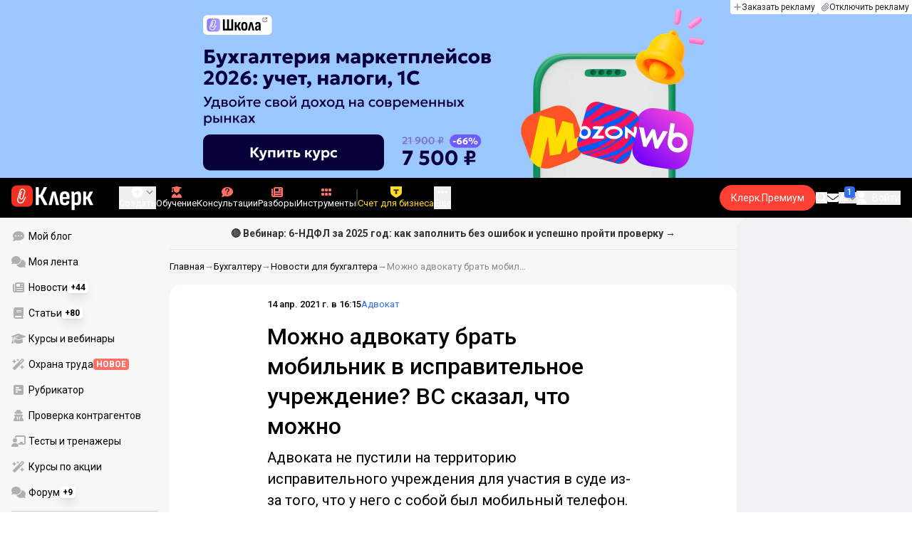

--- FILE ---
content_type: text/html;charset=utf-8
request_url: https://www.klerk.ru/buh/news/512810/
body_size: 45216
content:
<!DOCTYPE html><html  lang="ru" prefix="og: http://ogp.me/ns# fb: http://ogp.me/ns/fb# article: http://ogp.me/ns/article#"><head><meta charset="utf-8">
<meta name="viewport" content="width=device-width, initial-scale=1.0, maximum-scale=1.0">
<title>Можно адвокату брать мобильник в исправительное учреждение? ВС сказал, что можно</title>
<link rel="preconnect" href="https://fonts.gstatic.com/" crossorigin="anonymous" data-hid="gf-preconnect">
<link rel="preconnect" href="https://fonts.googleapis.com/" data-hid="gf-origin-preconnect">
<link type="text/css" rel="stylesheet" href="https://klad.klerk.ru/klad1.css?37">
<link rel="stylesheet" href="/__klerk/entry.Bd6ONZG5.css" crossorigin>
<link rel="stylesheet" href="/__klerk/comments-sm.BVvQigOb.css" crossorigin>
<link rel="stylesheet" href="/__klerk/UiInput.Do1dY7-l.css" crossorigin>
<link rel="stylesheet" href="/__klerk/comments.8Ga22ld2.css" crossorigin>
<link rel="stylesheet" href="/__klerk/Nav.BUOqtBCh.css" crossorigin>
<link rel="stylesheet" href="/__klerk/Item.56xmyVLO.css" crossorigin>
<link rel="stylesheet" href="/__klerk/Article.tR617khW.css" crossorigin>
<link rel="preload" as="fetch" fetchpriority="low" crossorigin="anonymous" href="/__klerk/builds/meta/ae3a689f-5b1e-480e-a649-2f7075ea5cf3.json">
<link rel="dns-prefetch" href="https://fonts.gstatic.com/" data-hid="gf-prefetch">
<meta name="theme-color" content="#000000">
<meta name="description" content="Адвоката не пустили на территорию исправительного учреждения для участия в суде из-за того, что у него с собой был мобильный телефон. Ему пришлось дойти до Верховного суда, чтобы доказать свою правоту.">
<meta property="og:url" content="https://www.klerk.ru/buh/news/512810/">
<meta property="og:title" content="Можно адвокату брать мобильник в исправительное учреждение? ВС сказал, что можно">
<meta property="og:description" content="Адвоката не пустили на территорию исправительного учреждения для участия в суде из-за того, что у него с собой был мобильный телефон. Ему пришлось дойти до Верховного суда, чтобы доказать свою правоту.">
<meta property="og:site_name" content="Клерк">
<meta property="og:image" content="https://www.klerk.ru/yindex.php/og?id=512810&entity=news">
<meta property="og:image:secure_url" content="https://www.klerk.ru/yindex.php/og?id=512810&entity=news">
<meta property="og:image:width" content="1200">
<meta property="og:image:height" content="627">
<meta property="og:image:alt" content="Можно адвокату брать мобильник в исправительное учреждение? ВС сказал, что можно">
<meta name="vk:app_id" content="7777142">
<meta name="fb:app_id" content="111067065633348">
<meta name="fb:pages" content="115964055094828">
<meta name="twitter:title" content="Можно адвокату брать мобильник в исправительное учреждение? ВС сказал, что можно">
<meta name="twitter:description" content="Адвоката не пустили на территорию исправительного учреждения для участия в суде из-за того, что у него с собой был мобильный телефон. Ему пришлось дойти до Верховного суда, чтобы доказать свою правоту.">
<meta name="twitter:image" content="https://www.klerk.ru/yindex.php/og?id=512810&entity=news">
<meta name="twitter:site" content="@klerk_ru">
<meta name="twitter:creator" content="@klerk_ru">
<meta name="twitter:card" content="summary_large_image">
<meta name="google-play-app" content="app-id=ru.klerk">
<meta name="mailru-verification" content="63a469313f472589">
<link rel="icon" type="image/x-icon" href="/favicon.svg">
<link rel="manifest" href="/pwa.manifest.json">
<link rel="image_src" href="https://www.klerk.ru/yindex.php/og?id=512810&entity=news">
<link rel="apple-touch-icon" sizes="180x180" href="/favicon-180.png">
<link title="Можно адвокату брать мобильник в исправительное учреждение? ВС сказал, что можно" type="application/rss+xml" rel="alternate" href="https://www.klerk.ru/xml/index.xml">
<script data-hid="gf-script">(function(){
        var h=document.querySelector("head");
        var m=h.querySelector('meta[name="head:count"]');
        if(m){m.setAttribute('content',Number(m.getAttribute('content'))+1);}
        else{m=document.createElement('meta');m.setAttribute('name','head:count');m.setAttribute('content','1');h.append(m);}
        var l=document.createElement('link');l.rel='stylesheet';l.href='https://fonts.googleapis.com/css2?family=Roboto:ital,wght@0,400;0,500;0,700;0,900;1,400;1,500;1,700;1,900&display=swap';h.appendChild(l);
      })();</script>
<meta name="robots" content="max-image-preview:large">
<meta property="og:type" content="article">
<link rel="canonical" href="https://www.klerk.ru/buh/news/512810/">
<script type="application/ld+json" data-hid="ld-json-article">{"@context":"https://schema.org","@type":"NewsArticle","mainEntityOfPage":{"@type":"WebPage","@id":"https://www.klerk.ru/buh/news/512810/"},"headline":"Можно адвокату брать мобильник в исправительное учреждение? ВС сказал, что можно","image":"https://i.klerk.ru/F9waciUwn868QSQ4qT6WopBN1b04RbikseGqVVTyfrk/w:700/aHR0cHM6Ly93d3cu/a2xlcmsucnUvaW1n/L3BiL29yaWdpbmFs/L3V6aG9zdHN2ZXRp/ODY0NF85Njk2Lmpw/Zw.webp","dateCreated":"2021-04-14T13:15:00+03:00","datePublished":"2021-04-14T13:15:00+03:00","dateModified":"2021-04-14T13:15:00+03:00","publisher":{"@type":"Organization","name":"Клерк.Ру","url":"https://www.klerk.ru"},"sourceOrganization":{"@type":"Organization","name":"Клерк.Ру","url":"//www.klerk.ru/"},"about":{"@type":"CreativeWork","name":"Адвокат"},"description":"Адвоката не пустили на территорию исправительного учреждения для участия в суде из-за того, что у него с собой был мобильный телефон. Ему пришлось дойти до Верховного суда, чтобы доказать свою правоту."}</script>
<script type="application/ld+json" data-hid="ld-json-organization">{"@context":"https://schema.org","@type":"Organization","name":"Клерк.ру","url":"https://www.klerk.ru","logo":"https://www.klerk.ru/img/klerk-logo.png","sameAs":["https://www.facebook.com/klerkru/","https://twitter.com/klerk_ru"],"type":"BreadcrumbList","itemListElement":[{"@type":"ListItem","position":1,"name":"Главная","item":"https://www.klerk.ru"},{"@type":"ListItem","position":2,"name":"Бухгалтеру","item":"https://www.klerk.ru/buh/"},{"@type":"ListItem","position":3,"name":"Новости для бухгалтера","item":"https://www.klerk.ru/buh/news/"},{"@type":"ListItem","position":4,"name":"Можно адвокату брать мобильник в исправительное учреждение? ВС сказал, что можно"}]}</script>
<script type="module" src="/__klerk/BXrC6IHY.js" crossorigin></script>
<script id="unhead:payload" type="application/json">{"titleTemplate":"%s"}</script></head><body><noscript><link rel="stylesheet" href="https://fonts.googleapis.com/css2?family=Roboto:ital,wght@0,400;0,500;0,700;0,900;1,400;1,500;1,700;1,900&display=swap"></noscript><div id="__nuxt"><div class="h-full min-h-screen flex flex-col"><!--[--><div id="rating-select-portal"></div><div class="flex flex-col justify-center h-header-banner-height min-h-header-banner-height max-h-header-banner-height bg-black print:hidden z-30"><!--[--><div class="promotion relative size-full tab:hidden" data-klad="11" data-id="8148" data-updated="1770136320057" data-screen="+" data-viewed="+" style="background-color:#C8E0FE;"><!--[--><div class="promoHeader-container"><a href="https://www.klerk.ru/learn/event/49914/?utm_source=klerk&amp;utm_medium=mobile&amp;utm_campaign=rc00501&amp;utm_content=header&amp;utm_term=8148" target="_blank" onclick="window.klad_click = 1"><img src="https://i.klerk.ru/D-KXBcfzWAQHYNrDTs6wsyp9VMvLYAREvDbKnFGd7dw/rs:fit/w:1500/h:750/q:90/aHR0cHM6Ly93d3cu/a2xlcmsucnUvdWdj/L2Fkdi9kYWVlZTZh/NDI2NGFjZmI1MTI2/MDdhYTcwYjhkZjVk/OC5wbmc.webp" class="size-full tab:auto" fetchpriority="high" alt="8148 ОК УСН моб"><!----></a></div><!--]--></div><div class="promotion relative size-full hidden tab:block" data-klad="10" data-id="8143" data-updated="1770136320057" data-screen="+" data-viewed="+" style="background-color:#9BC6FF;"><!--[--><div class="promoHeader-container"><a href="https://www.klerk.ru/learn/event/51145/?utm_source=klerk&amp;utm_medium=desktop&amp;utm_campaign=rc00501&amp;utm_content=header&amp;utm_term=8143" target="_blank" onclick="window.klad_click = 1"><img src="https://i.klerk.ru/mQ_YNc1Ld8u86AEE8Lfyq2S1sKDaYpHO34ysHjkjk38/rs:fit/w:1500/h:750/q:90/aHR0cHM6Ly93d3cu/a2xlcmsucnUvdWdj/L2Fkdi9kMjVhNDQ3/NTRhOTI3Y2ExYjgw/NTQyMmZjMWY5N2Fh/MC5wbmc.webp" class="size-full tab:auto" fetchpriority="high" alt="8143 ОК МП"><!----></a></div><!--]--></div><!--]--><div class="absolute top-0 left-0 right-0 tab:left-auto hidden desktop:flex flex-row gap-1 justify-center"><!--[--><a href="https://klerk.info/?utm_source=klerk&amp;utm_medium=header" rel="noopener noreferrer" class="shrink-0 p-1 flex flex-row gap-1 items-center bg-white rounded-b tab:last:rounded-br-none"><!--[--><span class="size-3 flex items-center justify-between"><svg xmlns="http://www.w3.org/2000/svg" xmlns:xlink="http://www.w3.org/1999/xlink" aria-hidden="true" role="img" class="iconify iconify--fa6-solid size-full text-neutral-400" style="" width="0.88em" height="1em" viewBox="0 0 448 512"><path fill="currentColor" d="M256 80c0-17.7-14.3-32-32-32s-32 14.3-32 32v144H48c-17.7 0-32 14.3-32 32s14.3 32 32 32h144v144c0 17.7 14.3 32 32 32s32-14.3 32-32V288h144c17.7 0 32-14.3 32-32s-14.3-32-32-32H256z"/></svg></span><span class="text-badge leading-none text-neutral-950">Заказать рекламу</span><!--]--></a><a href="/learn/tariff/?utm_source=klerk&amp;utm_medium=header&amp;utm_campaign=premium&amp;utm_content=adv_button" class="shrink-0 p-1 flex flex-row gap-1 items-center bg-white rounded-b tab:last:rounded-br-none"><!--[--><span class="size-3 flex items-center justify-between"><svg xmlns="http://www.w3.org/2000/svg" xmlns:xlink="http://www.w3.org/1999/xlink" aria-hidden="true" role="img" class="iconify iconify--fa6-solid size-full text-neutral-400" style="" width="0.88em" height="1em" viewBox="0 0 448 512"><path fill="currentColor" d="M364.2 83.8c-24.4-24.4-64-24.4-88.4 0l-184 184c-42.1 42.1-42.1 110.3 0 152.4s110.3 42.1 152.4 0l152-152c10.9-10.9 28.7-10.9 39.6 0s10.9 28.7 0 39.6l-152 152c-64 64-167.6 64-231.6 0s-64-167.6 0-231.6l184-184c46.3-46.3 121.3-46.3 167.6 0s46.3 121.3 0 167.6l-176 176c-28.6 28.6-75 28.6-103.6 0s-28.6-75 0-103.6l144-144c10.9-10.9 28.7-10.9 39.6 0s10.9 28.7 0 39.6l-144 144c-6.7 6.7-6.7 17.7 0 24.4s17.7 6.7 24.4 0l176-176c24.4-24.4 24.4-64 0-88.4"/></svg></span><span class="text-badge leading-none text-neutral-950">Отключить рекламу</span><!--]--></a><!--]--></div></div><!--]--><div class="flex flex-col"><!--[--><div class="w-full sticky z-20 top-0 flex flex-col bg-black print:hidden"><div id="mindbox-header-banner" class="flex flex-center text-white"></div><header class="h-header-mobile-height tab:h-header-height flex items-center py-3 px-4" id="header"><div class="flex items-center gap-4"><button class="hover:opacity-80 relative w-4 h-2.5 duration-200 hidden tab-l:block desktop:hidden"><span class="top-0 block bg-white absolute h-px w-full transition"></span><span class="w-full block bg-white absolute h-px top-1/2"></span><span class="top-full block bg-white absolute h-px w-full transition"></span><span class="sr-only">Открытие или скрытие основного меню сайта</span></button><div class="flex items-center flex-nowrap gap-0.2"><a href="/" class="bg-none border-none p-0 flex items-center justify-center active:opacity-60 opacity-100 transition text-white" aria-label="Переход на главную страницу сайта"><!--[--><svg xmlns="http://www.w3.org/2000/svg" xmlns:xlink="http://www.w3.org/1999/xlink" aria-hidden="true" role="img" class="iconify iconify--klerk-icon" style="font-size:36px;" width="3.2em" height="1em" viewBox="0 0 96 30"><g fill="none"><rect y="0.5" width="25" height="25" rx="6" fill="#EF3124"/><path d="M16.3384 13.5578L17.2828 14.2897C17.2828 14.2897 16.7545 14.9654 16.0964 16.2634C15.2936 17.8493 14.9424 18.7251 14.9395 18.7345L14.9159 18.7876C13.7236 21.0772 11.8023 22.1032 9.77183 21.5339C8.69167 21.2305 7.79744 20.5299 7.25146 19.5633C6.70547 18.5968 6.57266 17.477 6.8796 16.4104L9.65673 6.73277C9.90169 5.87573 10.4713 5.16883 11.2563 4.73405C12.0414 4.30241 12.9533 4.19606 13.818 4.44003C15.6065 4.94049 16.6483 6.78594 16.1407 8.5532V8.56571L14.0305 15.2969V15.2844C13.6527 16.6137 12.3158 17.3644 10.9937 16.9922C10.3591 16.8139 9.83676 16.4136 9.52688 15.8631C9.21109 15.3032 9.13731 14.6369 9.32619 13.9863L11.2504 7.41778L12.4014 7.7462L10.4772 14.3116C10.3798 14.6557 10.4123 14.9998 10.5746 15.2844C10.731 15.5628 10.9878 15.7567 11.3212 15.8505C12.0089 16.0445 12.6788 15.6597 12.8795 14.9591V14.9466C12.8795 14.9466 14.9808 8.25292 14.9867 8.2279C15.0428 8.03397 15.0694 7.83691 15.0694 7.64298C15.0694 6.70775 14.4466 5.84758 13.4904 5.57858C12.9326 5.42219 12.3453 5.48787 11.8407 5.76938C11.336 6.04776 10.9671 6.50444 10.8107 7.05494L8.03354 16.7326C7.582 18.3028 8.50869 19.9449 10.0994 20.3922C12.1535 20.9678 13.3901 19.1129 13.8357 18.2653C13.9066 18.0932 14.2666 17.2237 15.0221 15.7317C15.7393 14.3148 16.3118 13.586 16.3354 13.5547L16.3384 13.5578Z" fill="white"/><path d="M95.809 23.0919C95.873 23.2199 95.8836 23.3266 95.841 23.4119C95.7983 23.4972 95.713 23.5399 95.585 23.5399H92.321C92.129 23.5399 92.001 23.4546 91.937 23.2839L88.801 16.7239H87.521V23.1879C87.521 23.4226 87.4143 23.5399 87.201 23.5399H84.321C84.1076 23.5399 84.001 23.4226 84.001 23.1879V8.0359C84.001 7.80123 84.1076 7.7959 84.321 7.7959H87.201C87.4143 7.7959 87.521 7.80123 87.521 8.0359V13.7799H88.801L91.681 8.0359C91.7663 7.88656 91.8943 7.7959 92.065 7.7959H95.233C95.3823 7.7959 95.4676 7.83856 95.489 7.9239C95.5103 8.00923 95.4996 8.10523 95.457 8.2119L91.809 14.9959L95.809 23.0919Z" fill="currentColor"/><path d="M77.2936 23.7958C76.6749 23.7958 76.0243 23.7105 75.3416 23.5398C74.6589 23.3691 74.0723 23.1451 73.5816 22.8678L73.5496 20.0518C73.9336 20.2865 74.3496 20.4678 74.7976 20.5958C75.2456 20.7238 75.6829 20.7878 76.1096 20.7878C76.7496 20.7878 77.2296 20.5638 77.5496 20.1158C77.8696 19.6678 78.0296 18.9638 78.0296 18.0038V12.7238C78.0296 11.9985 77.9123 11.4758 77.6776 11.1558C77.4643 10.8145 77.1016 10.6438 76.5896 10.6438C76.0989 10.6438 75.6083 10.8038 75.1176 11.1238C74.6269 11.4438 74.1043 11.9131 73.5496 12.5318L73.1976 10.1958C73.9443 9.38515 74.6909 8.73448 75.4376 8.24381C76.2056 7.75315 77.0696 7.50781 78.0296 7.50781C79.2029 7.50781 80.0776 7.89181 80.6536 8.65981C81.2296 9.40648 81.5176 10.5798 81.5176 12.1798V18.1958C81.5176 20.0945 81.1549 21.5025 80.4296 22.4198C79.7256 23.3371 78.6803 23.7958 77.2936 23.7958ZM70.7976 29.4598C70.5843 29.4598 70.4776 29.3425 70.4776 29.1078V11.6358C70.4776 10.9531 70.4669 10.3238 70.4456 9.74781C70.4243 9.17181 70.3923 8.64915 70.3496 8.17981C70.3283 7.92381 70.4243 7.79581 70.6376 7.79581H73.1336C73.3256 7.79581 73.4429 7.90248 73.4856 8.11581C73.5283 8.37181 73.5709 8.72381 73.6136 9.17181C73.6563 9.61981 73.6883 10.0251 73.7096 10.3878L73.9976 11.6998V29.1078C73.9976 29.3425 73.8909 29.4598 73.6776 29.4598H70.7976Z" fill="currentColor"/><path d="M62.5495 23.7958C60.6508 23.7958 59.2215 23.3265 58.2615 22.3878C57.3228 21.4278 56.8535 19.9878 56.8535 18.0678V13.3638C56.8535 11.4225 57.3335 9.96115 58.2935 8.97981C59.2535 7.99848 60.6402 7.50781 62.4535 7.50781C64.3309 7.50781 65.7389 7.99848 66.6775 8.97981C67.6162 9.96115 68.0855 11.4225 68.0855 13.3638V16.1478C68.0855 16.3825 67.9788 16.4998 67.7655 16.4998H60.3415V18.0678C60.3415 19.0705 60.5122 19.7958 60.8535 20.2438C61.2162 20.6918 61.7815 20.9158 62.5495 20.9158C63.2108 20.9158 63.7015 20.7771 64.0215 20.4998C64.3415 20.2225 64.4908 19.7958 64.4695 19.2198C64.4695 18.9638 64.5762 18.8358 64.7895 18.8358H67.5415C67.7122 18.8358 67.8188 18.9531 67.8615 19.1878C67.8828 20.7025 67.4455 21.8545 66.5495 22.6438C65.6749 23.4118 64.3415 23.7958 62.5495 23.7958ZM60.3415 14.0998H64.5975V13.1078C64.5975 12.1691 64.4268 11.4865 64.0855 11.0598C63.7655 10.6118 63.2429 10.3878 62.5175 10.3878C61.7709 10.3878 61.2162 10.6118 60.8535 11.0598C60.5122 11.4865 60.3415 12.1691 60.3415 13.1078V14.0998Z" fill="currentColor"/><path d="M43.841 23.5399C43.6064 23.5399 43.521 23.4012 43.585 23.1239L47.649 8.1799C47.713 7.9239 47.8517 7.7959 48.065 7.7959H51.393C51.6277 7.7959 51.777 7.9239 51.841 8.1799L55.873 23.1239C55.9584 23.4012 55.8837 23.5399 55.649 23.5399H52.545C52.3744 23.5399 52.257 23.4439 52.193 23.2519L50.529 15.4119C50.401 14.7506 50.2624 14.0999 50.113 13.4599C49.985 12.7986 49.8677 12.1159 49.761 11.4119H49.729C49.6224 12.1159 49.505 12.7986 49.377 13.4599C49.249 14.1212 49.1104 14.7719 48.961 15.4119L47.233 23.2519C47.1904 23.4439 47.073 23.5399 46.881 23.5399H43.841Z" fill="currentColor"/><path d="M28.82 23.5C28.6067 23.5 28.5 23.3827 28.5 23.148V2.89204C28.5 2.65737 28.6067 2.54004 28.82 2.54004H31.764C31.9773 2.54004 32.084 2.65737 32.084 2.89204V11.404H33.588L37.94 2.76404C37.9827 2.67871 38.036 2.62537 38.1 2.60404C38.1853 2.56137 38.26 2.54004 38.324 2.54004H41.492C41.62 2.54004 41.6947 2.58271 41.716 2.66804C41.7373 2.75337 41.716 2.86004 41.652 2.98804L36.724 12.556L42.26 23.052C42.324 23.18 42.3347 23.2867 42.292 23.372C42.2493 23.4574 42.164 23.5 42.036 23.5H38.644C38.5587 23.5 38.484 23.4894 38.42 23.468C38.356 23.4467 38.3027 23.3827 38.26 23.276L33.652 14.572H32.084V23.148C32.084 23.3827 31.9773 23.5 31.764 23.5H28.82Z" fill="currentColor"/></g></svg><!--]--></a><!----></div></div><div class="flex items-center hidden tab-l:flex items-center gap-4 phone-l:gap-5 ml-auto phone-l:mx-auto tab-l:ml-9 text-white text-badge phone-l:text-comment-1 overflow-auto phone-l:overflow-visible overflow-scroll-hidden"><!--[--><button class="hover:text-grey-200 text-white flex flex-col items-center gap-1 shrink-0 group transition-colors duration-200 v-focus-visible focus-visible:outline"><span class="flex items-center gap-2 phone-l:relative"><svg xmlns="http://www.w3.org/2000/svg" xmlns:xlink="http://www.w3.org/1999/xlink" aria-hidden="true" role="img" class="iconify iconify--fa6-solid !size-5 phone-l:!size-4 transition-colors duration-200 group-hover:text-grey-400" style="" width="1em" height="1em" viewBox="0 0 512 512"><path fill="currentColor" d="M256 512a256 256 0 1 0 0-512a256 256 0 1 0 0 512m-24-168v-64h-64c-13.3 0-24-10.7-24-24s10.7-24 24-24h64v-64c0-13.3 10.7-24 24-24s24 10.7 24 24v64h64c13.3 0 24 10.7 24 24s-10.7 24-24 24h-64v64c0 13.3-10.7 24-24 24s-24-10.7-24-24"/></svg><svg xmlns="http://www.w3.org/2000/svg" xmlns:xlink="http://www.w3.org/1999/xlink" aria-hidden="true" role="img" class="iconify iconify--fa6-solid phone-l:absolute phone-l:-right-3.5 phone-l:top-1/2 phone-l:-translate-y-1/2 text-badge text-neutral-400 transition duration-300" style="" width="0.88em" height="1em" viewBox="0 0 448 512"><path fill="currentColor" d="M201.4 374.6c12.5 12.5 32.8 12.5 45.3 0l160-160c12.5-12.5 12.5-32.8 0-45.3s-32.8-12.5-45.3 0L224 306.7L86.6 169.4c-12.5-12.5-32.8-12.5-45.3 0s-12.5 32.8 0 45.3l160 160z"/></svg></span><span class="hidden phone-l:inline-block">Создать</span></button><span></span><!--]--><!--[--><a href="/pro/" class="flex shrink-0 tab-l:hidden"><span class="relative inline-block leading-3"><svg xmlns="http://www.w3.org/2000/svg" xmlns:xlink="http://www.w3.org/1999/xlink" aria-hidden="true" role="img" class="iconify iconify--fa6-solid w-4 text-text-2 text-grey-200 tab-l:text-red-400" style="" width="0.88em" height="1em" viewBox="0 0 448 512"><path fill="currentColor" d="M364.2 83.8c-24.4-24.4-64-24.4-88.4 0l-184 184c-42.1 42.1-42.1 110.3 0 152.4s110.3 42.1 152.4 0l152-152c10.9-10.9 28.7-10.9 39.6 0s10.9 28.7 0 39.6l-152 152c-64 64-167.6 64-231.6 0s-64-167.6 0-231.6l184-184c46.3-46.3 121.3-46.3 167.6 0s46.3 121.3 0 167.6l-176 176c-28.6 28.6-75 28.6-103.6 0s-28.6-75 0-103.6l144-144c10.9-10.9 28.7-10.9 39.6 0s10.9 28.7 0 39.6l-144 144c-6.7 6.7-6.7 17.7 0 24.4s17.7 6.7 24.4 0l176-176c24.4-24.4 24.4-64 0-88.4"/></svg><!----></span> Личный кабинет</a><a href="/learn/catalog/" class="flex shrink-0 flex-col gap-1 flex-center"><span class="relative inline-block leading-3"><svg xmlns="http://www.w3.org/2000/svg" xmlns:xlink="http://www.w3.org/1999/xlink" aria-hidden="true" role="img" class="iconify iconify--fa6-solid w-4 text-text-2 text-grey-200 tab-l:text-red-400" style="" width="0.88em" height="1em" viewBox="0 0 448 512"><path fill="currentColor" d="M219.3.5c3.1-.6 6.3-.6 9.4 0l200 40C439.9 42.7 448 52.6 448 64s-8.1 21.3-19.3 23.5L352 102.9V160c0 70.7-57.3 128-128 128S96 230.7 96 160v-57.1l-48-9.6v65.1l15.7 78.4c.9 4.7-.3 9.6-3.3 13.3S52.8 256 48 256H16c-4.8 0-9.3-2.1-12.4-5.9s-4.3-8.6-3.3-13.3L16 158.4V86.6C6.5 83.3 0 74.3 0 64c0-11.4 8.1-21.3 19.3-23.5zM111.9 327.7c10.5-3.4 21.8.4 29.4 8.5l71 75.5c6.3 6.7 17 6.7 23.3 0l71-75.5c7.6-8.1 18.9-11.9 29.4-8.5c65 20.9 112 81.7 112 153.6c0 17-13.8 30.7-30.7 30.7H30.7C13.8 512 0 498.2 0 481.3c0-71.9 47-132.7 111.9-153.6"/></svg><!----></span> Обучение</a><a href="/consultations/" class="flex shrink-0 tab-l:hidden desktop:flex flex-col gap-1 flex-center"><span class="relative inline-block leading-3"><svg xmlns="http://www.w3.org/2000/svg" xmlns:xlink="http://www.w3.org/1999/xlink" aria-hidden="true" role="img" class="iconify iconify--fa6-solid w-4 text-text-2 text-grey-200 tab-l:text-red-400" style="" width="1em" height="1em" viewBox="0 0 512 512"><path fill="currentColor" d="M512 240c0 114.9-114.6 208-256 208c-37.1 0-72.3-6.4-104.1-17.9c-11.9 8.7-31.3 20.6-54.3 30.6C73.6 471.1 44.7 480 16 480c-6.5 0-12.3-3.9-14.8-9.9s-1.1-12.8 3.4-17.4l.3-.3c.3-.3.7-.7 1.3-1.4c1.1-1.2 2.8-3.1 4.9-5.7c4.1-5 9.6-12.4 15.2-21.6c10-16.6 19.5-38.4 21.4-62.9C17.7 326.8 0 285.1 0 240C0 125.1 114.6 32 256 32s256 93.1 256 208"/></svg><svg xmlns="http://www.w3.org/2000/svg" xmlns:xlink="http://www.w3.org/1999/xlink" aria-hidden="true" role="img" class="iconify iconify--fa6-solid absolute top-0.5 left-px w-3.5 text-comment-4 text-white tab-l:text-black" style="" width="0.63em" height="1em" viewBox="0 0 320 512"><path fill="currentColor" d="M80 160c0-35.3 28.7-64 64-64h32c35.3 0 64 28.7 64 64v3.6c0 21.8-11.1 42.1-29.4 53.8l-42.2 27.1a87.98 87.98 0 0 0-40.4 74v1.4c0 17.7 14.3 32 32 32s32-14.3 32-32v-1.4c0-8.2 4.2-15.8 11-20.2l42.2-27.1c36.6-23.6 58.8-64.1 58.8-107.7v-3.6c0-70.7-57.3-128-128-128h-32C73.3 32 16 89.3 16 160c0 17.7 14.3 32 32 32s32-14.3 32-32m80 320a40 40 0 1 0 0-80a40 40 0 1 0 0 80"/></svg></span> Консультации</a><a href="/razbory/" class="flex shrink-0 tab-l:hidden desktop:flex flex-col gap-1 flex-center"><span class="relative inline-block leading-3"><svg xmlns="http://www.w3.org/2000/svg" xmlns:xlink="http://www.w3.org/1999/xlink" aria-hidden="true" role="img" class="iconify iconify--fa6-solid w-4 text-text-2 text-grey-200 tab-l:text-red-400" style="" width="1em" height="1em" viewBox="0 0 512 512"><path fill="currentColor" d="M96 96c0-35.3 28.7-64 64-64h288c35.3 0 64 28.7 64 64v320c0 35.3-28.7 64-64 64H80c-44.2 0-80-35.8-80-80V128c0-17.7 14.3-32 32-32s32 14.3 32 32v272c0 8.8 7.2 16 16 16s16-7.2 16-16zm64 24v80c0 13.3 10.7 24 24 24h112c13.3 0 24-10.7 24-24v-80c0-13.3-10.7-24-24-24H184c-13.3 0-24 10.7-24 24m208-8c0 8.8 7.2 16 16 16h48c8.8 0 16-7.2 16-16s-7.2-16-16-16h-48c-8.8 0-16 7.2-16 16m0 96c0 8.8 7.2 16 16 16h48c8.8 0 16-7.2 16-16s-7.2-16-16-16h-48c-8.8 0-16 7.2-16 16m-208 96c0 8.8 7.2 16 16 16h256c8.8 0 16-7.2 16-16s-7.2-16-16-16H176c-8.8 0-16 7.2-16 16m0 96c0 8.8 7.2 16 16 16h256c8.8 0 16-7.2 16-16s-7.2-16-16-16H176c-8.8 0-16 7.2-16 16"/></svg><!----></span> Разборы</a><a href="/tool/" class="flex shrink-0 tab-l:hidden desktop:flex flex-col gap-1 flex-center"><span class="relative inline-block leading-3"><svg xmlns="http://www.w3.org/2000/svg" xmlns:xlink="http://www.w3.org/1999/xlink" aria-hidden="true" role="img" class="iconify iconify--fa6-solid w-4 text-text-2 text-grey-200 tab-l:text-red-400 rotate-90" style="" width="0.63em" height="1em" viewBox="0 0 320 512"><path fill="currentColor" d="M40 352h48c22.1 0 40 17.9 40 40v48c0 22.1-17.9 40-40 40H40c-22.1 0-40-17.9-40-40v-48c0-22.1 17.9-40 40-40m192 0h48c22.1 0 40 17.9 40 40v48c0 22.1-17.9 40-40 40h-48c-22.1 0-40-17.9-40-40v-48c0-22.1 17.9-40 40-40M40 320c-22.1 0-40-17.9-40-40v-48c0-22.1 17.9-40 40-40h48c22.1 0 40 17.9 40 40v48c0 22.1-17.9 40-40 40zm192-128h48c22.1 0 40 17.9 40 40v48c0 22.1-17.9 40-40 40h-48c-22.1 0-40-17.9-40-40v-48c0-22.1 17.9-40 40-40M40 160c-22.1 0-40-17.9-40-40V72c0-22.1 17.9-40 40-40h48c22.1 0 40 17.9 40 40v48c0 22.1-17.9 40-40 40zM232 32h48c22.1 0 40 17.9 40 40v48c0 22.1-17.9 40-40 40h-48c-22.1 0-40-17.9-40-40V72c0-22.1 17.9-40 40-40"/></svg><!----></span> Инструменты</a><a href="/sps/?searchType=documents" class="flex shrink-0 tab-l:hidden"><span class="relative inline-block leading-3"><svg xmlns="http://www.w3.org/2000/svg" xmlns:xlink="http://www.w3.org/1999/xlink" aria-hidden="true" role="img" class="iconify iconify--fa6-solid w-4 text-text-2 text-grey-200 tab-l:text-red-400" style="" width="0.88em" height="1em" viewBox="0 0 448 512"><path fill="currentColor" d="M96 0C43 0 0 43 0 96v320c0 53 43 96 96 96h320c17.7 0 32-14.3 32-32s-14.3-32-32-32v-64c17.7 0 32-14.3 32-32V32c0-17.7-14.3-32-32-32zm0 384h256v64H96c-17.7 0-32-14.3-32-32s14.3-32 32-32m32-240c0-8.8 7.2-16 16-16h192c8.8 0 16 7.2 16 16s-7.2 16-16 16H144c-8.8 0-16-7.2-16-16m16 48h192c8.8 0 16 7.2 16 16s-7.2 16-16 16H144c-8.8 0-16-7.2-16-16s7.2-16 16-16"/></svg><!----></span> Правовая система</a><!--]--><button class="flex desktop:hidden flex-col gap-1 flex-center hover:text-grey-200 transition-colors duration-200"><svg xmlns="http://www.w3.org/2000/svg" xmlns:xlink="http://www.w3.org/1999/xlink" aria-hidden="true" role="img" class="iconify iconify--fa6-solid w-4 text-text-2" style="" width="0.88em" height="1em" viewBox="0 0 448 512"><path fill="currentColor" d="M8 256a56 56 0 1 1 112 0a56 56 0 1 1-112 0m160 0a56 56 0 1 1 112 0a56 56 0 1 1-112 0m216-56a56 56 0 1 1 0 112a56 56 0 1 1 0-112"/></svg> Еще </button><span></span><div class="px-2 -mx-2"><div class="w-0.5 h-6 bg-white/20"></div></div><!--[--><div class="relative hidden shrink-0 desktop-l:flex" special="false" visibility="true" hidetitle="false" iconcolor="#cc0000" viewingguest="true" viewingnonpremium="true" viewingpremium="true" lvl="1"><a href="/jobs/vacancies/" class="flex flex-col items-center gap-1 shrink-0 group transition-colors duration-200 v-focus-visible focus-visible:outline text-white hover:text-grey-200"><!--[--><span class="flex items-center gap-2 phone-l:relative"><svg xmlns="http://www.w3.org/2000/svg" xmlns:xlink="http://www.w3.org/1999/xlink" aria-hidden="true" role="img" class="iconify iconify--fa6-solid transition-colors duration-200 !size-4 fill-current group-hover:text-grey-400" style="" width="1.25em" height="1em" viewBox="0 0 640 512"><path fill="currentColor" d="M96 128a128 128 0 1 1 256 0a128 128 0 1 1-256 0M0 482.3C0 383.8 79.8 304 178.3 304h91.4c98.5 0 178.3 79.8 178.3 178.3c0 16.4-13.3 29.7-29.7 29.7H29.7C13.3 512 0 498.7 0 482.3M504 312v-64h-64c-13.3 0-24-10.7-24-24s10.7-24 24-24h64v-64c0-13.3 10.7-24 24-24s24 10.7 24 24v64h64c13.3 0 24 10.7 24 24s-10.7 24-24 24h-64v64c0 13.3-10.7 24-24 24s-24-10.7-24-24"/></svg><!----></span><span class="shrink-0">Вакансии</span><!--]--></a><!----></div><!--]--><div class="relative hidden phone-l:flex"><a href="https://eye.targetads.io/view/click?pid=12486&amp;cn=8866&amp;pl=28883" rel="noopener noreferrer" target="_blank" class="flex flex-col items-center gap-1 shrink-0 group transition-colors duration-200 v-focus-visible focus-visible:outline text-yellow-400"><!--[--><span class="flex items-center gap-2 phone-l:relative"><svg xmlns="http://www.w3.org/2000/svg" xmlns:xlink="http://www.w3.org/1999/xlink" aria-hidden="true" role="img" class="iconify iconify--klerk-icon transition-colors duration-200 !size-4 fill-current text-yellow-400" style="" width="1em" height="1em" viewBox="0 0 24 24"><path d="M0 0h24v12.07c0 3.1-1.65 5.95-4.33 7.5L12 24l-7.67-4.43A8.66 8.66 0 0 1 0 12.07V0Z" fill="#FFDD2D"/><path fill-rule="evenodd" clip-rule="evenodd" d="M6.59 6.35v3.76a3.39 3.39 0 0 1 2.51-.98h1.16v4.37c0 1.16-.32 2.18-.78 2.74h5.04a4.45 4.45 0 0 1-.78-2.74V9.13h1.16c1.07 0 2 .4 2.51.98V6.35H6.6Z" fill="#333"/></svg><!----></span><span class="shrink-0">Счет для бизнеса</span><!--]--></a><div class="flex absolute left-1/2 top-1/2 size-px"><!----></div></div><!--[--><button class="desktop-l:hidden flex flex-col gap-1 flex-center hover:text-grey-200 transition-colors duration-200"><svg xmlns="http://www.w3.org/2000/svg" xmlns:xlink="http://www.w3.org/1999/xlink" aria-hidden="true" role="img" class="iconify iconify--fa6-solid w-4 text-text-2" style="" width="0.88em" height="1em" viewBox="0 0 448 512"><path fill="currentColor" d="M8 256a56 56 0 1 1 112 0a56 56 0 1 1-112 0m160 0a56 56 0 1 1 112 0a56 56 0 1 1-112 0m216-56a56 56 0 1 1 0 112a56 56 0 1 1 0-112"/></svg> Еще </button><span></span><!--]--></div><div class="flex items-center gap-4 ml-auto"><div style="--offset:2px;" class="before:bg-[conic-gradient(transparent_270deg,white,transparent)] before:absolute before:top-1/2 before:left-1/2 before:-translate-x-1/2 before:-translate-y-1/2 before:aspect-square before:w-full before:animate-[premium-gradient-rotate_12s_linear_infinite] before:hover:bg-[conic-gradient(transparent_270deg,white,transparent)] before:hover:absolute before:hover:top-1/2 before:hover:left-1/2 before:hover:-translate-x-1/2 before:hover:-translate-y-1/2 before:hover:aspect-square before:hover:w-full before:hover:animate-[premium-gradient-rotate-2_2s_linear_infinite] after:bg-inherit after:rounded-[inherit] after:absolute after:inset-[--offset] after:h-[calc(100%-2*var(--offset))] after:w-[calc(100%-2*var(--offset))] relative min-w-fit overflow-hidden flex items-center justify-center bg-red-500 hover:bg-red-600 rounded-full transition ml-2 phone-l:ml-0 max-tab-l:hidden" data-tippy-main-header data-tippy-content="Подписка&lt;br&gt;для бухгалтера!&lt;br&gt;"><a id="header-premium-button" class="z-10 text-text-3 whitespace-nowrap inline-flex items-center gap-2 group transition px-4 py-2  tab:hover:bg-transparent tab:hover:brightness-125 active:bg-transparent active:brightness-125 active:border-grey-200 active:shadow-inner disabled:bg-grey-200 disabled:text-white disabled:cursor-not-allowed bg-transparent rounded-full text-white justify-center z-10 text-text-3 whitespace-nowrap" href="https://www.klerk.ru/learn/tariff/?utm_source=klerk&amp;utm_medium=modal_button&amp;utm_campaign=premium&amp;utm_content=tariff_link&amp;utm_term=klerk"><!--[--><!----><!--]--><!--[-->Клерк.Премиум<!--]--><!--[--><!----><!--]--></a></div><button aria-label="search" data-tippy-main-header data-tippy-content="Поиск" class="hover:text-grey-400 text-white hidden tab-l:flex"><svg xmlns="http://www.w3.org/2000/svg" xmlns:xlink="http://www.w3.org/1999/xlink" aria-hidden="true" role="img" class="iconify iconify--fa6-solid text-text-2 w-4" style="" width="1em" height="1em" viewBox="0 0 512 512"><path fill="currentColor" d="M416 208c0 45.9-14.9 88.3-40 122.7l126.6 126.7c12.5 12.5 12.5 32.8 0 45.3s-32.8 12.5-45.3 0L330.7 376c-34.4 25.2-76.8 40-122.7 40C93.1 416 0 322.9 0 208S93.1 0 208 0s208 93.1 208 208M208 352a144 144 0 1 0 0-288a144 144 0 1 0 0 288"/></svg></button><!----><a href="/chat/" class="relative flex items-center justify-center text-white hover:text-grey-400 duration-200" data-tippy-main-header data-tippy-content="Личные сообщения"><svg xmlns="http://www.w3.org/2000/svg" xmlns:xlink="http://www.w3.org/1999/xlink" aria-hidden="true" role="img" class="iconify iconify--fa6-solid" style="" width="1em" height="1em" viewBox="0 0 512 512"><path fill="currentColor" d="M48 64C21.5 64 0 85.5 0 112c0 15.1 7.1 29.3 19.2 38.4l217.6 163.2c11.4 8.5 27 8.5 38.4 0l217.6-163.2c12.1-9.1 19.2-23.3 19.2-38.4c0-26.5-21.5-48-48-48zM0 176v208c0 35.3 28.7 64 64 64h384c35.3 0 64-28.7 64-64V176L294.4 339.2a63.9 63.9 0 0 1-76.8 0z"/></svg><!----><span class="sr-only">Личные сообщения</span></a><button class="relative flex gap-1 flex-center duration-200 tab-l:hidden text-white tab-l:hidden text-white"><svg xmlns="http://www.w3.org/2000/svg" xmlns:xlink="http://www.w3.org/1999/xlink" aria-hidden="true" role="img" class="iconify iconify--fa6-solid" style="" width="0.88em" height="1em" viewBox="0 0 448 512"><path fill="currentColor" d="M224 0c-17.7 0-32 14.3-32 32v19.2C119 66 64 130.6 64 208v18.8c0 47-17.3 92.4-48.5 127.6l-7.4 8.3c-8.4 9.4-10.4 22.9-5.3 34.4S19.4 416 32 416h384c12.6 0 24-7.4 29.2-18.9s3.1-25-5.3-34.4l-7.4-8.3c-31.2-35.2-48.5-80.5-48.5-127.6V208c0-77.4-55-142-128-156.8V32c0-17.7-14.3-32-32-32m45.3 493.3c12-12 18.7-28.3 18.7-45.3H160c0 17 6.7 33.3 18.7 45.3S207 512 224 512s33.3-6.7 45.3-18.7"/></svg><span class="inline-block font-medium text-white bg-blue-600 rounded px-1 py-0.5 text-badge shadow absolute bottom-2 left-2"><!--[-->1<!--]--></span><svg xmlns="http://www.w3.org/2000/svg" xmlns:xlink="http://www.w3.org/1999/xlink" aria-hidden="true" role="img" class="iconify iconify--fa6-solid text-badge text-neutral-400 transition duration-300 !hidden tab-l:!block" style="" width="0.88em" height="1em" viewBox="0 0 448 512"><path fill="currentColor" d="M201.4 374.6c12.5 12.5 32.8 12.5 45.3 0l160-160c12.5-12.5 12.5-32.8 0-45.3s-32.8-12.5-45.3 0L224 306.7L86.6 169.4c-12.5-12.5-32.8-12.5-45.3 0s-12.5 32.8 0 45.3l160 160z"/></svg><span class="sr-only">Личные уведомления с сайта клерк.ру</span></button><button class="relative flex gap-1 flex-center duration-200 hidden tab-l:flex hover:text-grey-400 text-white hidden tab-l:flex hover:text-grey-400 text-white" data-tippy-main-header data-tippy-content="Личные уведомления"><svg xmlns="http://www.w3.org/2000/svg" xmlns:xlink="http://www.w3.org/1999/xlink" aria-hidden="true" role="img" class="iconify iconify--fa6-solid" style="" width="0.88em" height="1em" viewBox="0 0 448 512"><path fill="currentColor" d="M224 0c-17.7 0-32 14.3-32 32v19.2C119 66 64 130.6 64 208v18.8c0 47-17.3 92.4-48.5 127.6l-7.4 8.3c-8.4 9.4-10.4 22.9-5.3 34.4S19.4 416 32 416h384c12.6 0 24-7.4 29.2-18.9s3.1-25-5.3-34.4l-7.4-8.3c-31.2-35.2-48.5-80.5-48.5-127.6V208c0-77.4-55-142-128-156.8V32c0-17.7-14.3-32-32-32m45.3 493.3c12-12 18.7-28.3 18.7-45.3H160c0 17 6.7 33.3 18.7 45.3S207 512 224 512s33.3-6.7 45.3-18.7"/></svg><span class="inline-block font-medium text-white bg-blue-600 rounded px-1 py-0.5 text-badge shadow absolute bottom-2 left-2"><!--[-->1<!--]--></span><svg xmlns="http://www.w3.org/2000/svg" xmlns:xlink="http://www.w3.org/1999/xlink" aria-hidden="true" role="img" class="iconify iconify--fa6-solid text-badge text-neutral-400 transition duration-300 !hidden tab-l:!block" style="" width="0.88em" height="1em" viewBox="0 0 448 512"><path fill="currentColor" d="M201.4 374.6c12.5 12.5 32.8 12.5 45.3 0l160-160c12.5-12.5 12.5-32.8 0-45.3s-32.8-12.5-45.3 0L224 306.7L86.6 169.4c-12.5-12.5-32.8-12.5-45.3 0s-12.5 32.8 0 45.3l160 160z"/></svg><span class="sr-only">Личные уведомления с сайта клерк.ру</span></button><!----><!--[--><button class="relative flex items-center transition text-white hover:opacity-80 duration-200 tab-l:hidden text-white tab-l:hidden text-white"><svg xmlns="http://www.w3.org/2000/svg" xmlns:xlink="http://www.w3.org/1999/xlink" aria-hidden="true" role="img" class="iconify iconify--fa6-solid mr-2 fill-current" style="" width="0.88em" height="1em" viewBox="0 0 448 512"><path fill="currentColor" d="M224 256a128 128 0 1 0 0-256a128 128 0 1 0 0 256m-45.7 48C79.8 304 0 383.8 0 482.3C0 498.7 13.3 512 29.7 512h388.6c16.4 0 29.7-13.3 29.7-29.7c0-98.5-79.8-178.3-178.3-178.3z"/></svg><span class="text-text-3 hidden tab-l:block">Войти</span></button><!--]--><button class="relative flex items-center transition text-white hover:opacity-80 duration-200 hidden tab-l:flex hidden tab-l:flex"><svg xmlns="http://www.w3.org/2000/svg" xmlns:xlink="http://www.w3.org/1999/xlink" aria-hidden="true" role="img" class="iconify iconify--fa6-solid mr-2 fill-current" style="" width="0.88em" height="1em" viewBox="0 0 448 512"><path fill="currentColor" d="M224 256a128 128 0 1 0 0-256a128 128 0 1 0 0 256m-45.7 48C79.8 304 0 383.8 0 482.3C0 498.7 13.3 512 29.7 512h388.6c16.4 0 29.7-13.3 29.7-29.7c0-98.5-79.8-178.3-178.3-178.3z"/></svg><span class="text-text-3 hidden tab-l:block">Войти</span></button><!----></div></header></div><!--]--><!--[--><!--]--><!--[--><div id="under-header-sticky" class="sticky header-offset z-20"></div><!--]--><div class="min-h-screen flex flex-row"><!--[--><!----><aside class="flex flex-col print:hidden tab-l:h-full desktop:h-left-side-nav-h fixed desktop:sticky desktop:header-offset top-0 left-0 bottom-bottom-mobile-menu tab-l:bottom-0 z-40 desktop:z-10 w-full phone-l:w-93.75 desktop:w-left-side-nav-w bg-neutral-50 print:hidden shrink-0 transition-all transform-gpu duration-300 -translate-x-full desktop:translate-x-0"><div class="ps grow"><!--[--><div class="flex flex-col pl-4 py-2"><div class="flex gap-x-2 items-center mb-1 desktop:hidden"><button class="size-8 shrink-0 flex flex-center -ml-2 relative"><span class="inline-block bg-black absolute w-3.5 top-1/2 h-px transition rotate-45"></span><span class="inline-block bg-black absolute w-3.5 top-1/2 h-px transition -rotate-45"></span><span class="sr-only">Открытие или скрытие основного меню сайта</span></button><a href="/" class="flex items-center justify-center"><svg xmlns="http://www.w3.org/2000/svg" xmlns:xlink="http://www.w3.org/1999/xlink" aria-hidden="true" role="img" class="iconify iconify--klerk-icon" style="font-size:20px;" width="3.2em" height="1em" viewBox="0 0 96 30"><g fill="none"><rect y="0.5" width="25" height="25" rx="6" fill="#EF3124"/><path d="M16.3384 13.5578L17.2828 14.2897C17.2828 14.2897 16.7545 14.9654 16.0964 16.2634C15.2936 17.8493 14.9424 18.7251 14.9395 18.7345L14.9159 18.7876C13.7236 21.0772 11.8023 22.1032 9.77183 21.5339C8.69167 21.2305 7.79744 20.5299 7.25146 19.5633C6.70547 18.5968 6.57266 17.477 6.8796 16.4104L9.65673 6.73277C9.90169 5.87573 10.4713 5.16883 11.2563 4.73405C12.0414 4.30241 12.9533 4.19606 13.818 4.44003C15.6065 4.94049 16.6483 6.78594 16.1407 8.5532V8.56571L14.0305 15.2969V15.2844C13.6527 16.6137 12.3158 17.3644 10.9937 16.9922C10.3591 16.8139 9.83676 16.4136 9.52688 15.8631C9.21109 15.3032 9.13731 14.6369 9.32619 13.9863L11.2504 7.41778L12.4014 7.7462L10.4772 14.3116C10.3798 14.6557 10.4123 14.9998 10.5746 15.2844C10.731 15.5628 10.9878 15.7567 11.3212 15.8505C12.0089 16.0445 12.6788 15.6597 12.8795 14.9591V14.9466C12.8795 14.9466 14.9808 8.25292 14.9867 8.2279C15.0428 8.03397 15.0694 7.83691 15.0694 7.64298C15.0694 6.70775 14.4466 5.84758 13.4904 5.57858C12.9326 5.42219 12.3453 5.48787 11.8407 5.76938C11.336 6.04776 10.9671 6.50444 10.8107 7.05494L8.03354 16.7326C7.582 18.3028 8.50869 19.9449 10.0994 20.3922C12.1535 20.9678 13.3901 19.1129 13.8357 18.2653C13.9066 18.0932 14.2666 17.2237 15.0221 15.7317C15.7393 14.3148 16.3118 13.586 16.3354 13.5547L16.3384 13.5578Z" fill="white"/><path d="M95.809 23.0919C95.873 23.2199 95.8836 23.3266 95.841 23.4119C95.7983 23.4972 95.713 23.5399 95.585 23.5399H92.321C92.129 23.5399 92.001 23.4546 91.937 23.2839L88.801 16.7239H87.521V23.1879C87.521 23.4226 87.4143 23.5399 87.201 23.5399H84.321C84.1076 23.5399 84.001 23.4226 84.001 23.1879V8.0359C84.001 7.80123 84.1076 7.7959 84.321 7.7959H87.201C87.4143 7.7959 87.521 7.80123 87.521 8.0359V13.7799H88.801L91.681 8.0359C91.7663 7.88656 91.8943 7.7959 92.065 7.7959H95.233C95.3823 7.7959 95.4676 7.83856 95.489 7.9239C95.5103 8.00923 95.4996 8.10523 95.457 8.2119L91.809 14.9959L95.809 23.0919Z" fill="currentColor"/><path d="M77.2936 23.7958C76.6749 23.7958 76.0243 23.7105 75.3416 23.5398C74.6589 23.3691 74.0723 23.1451 73.5816 22.8678L73.5496 20.0518C73.9336 20.2865 74.3496 20.4678 74.7976 20.5958C75.2456 20.7238 75.6829 20.7878 76.1096 20.7878C76.7496 20.7878 77.2296 20.5638 77.5496 20.1158C77.8696 19.6678 78.0296 18.9638 78.0296 18.0038V12.7238C78.0296 11.9985 77.9123 11.4758 77.6776 11.1558C77.4643 10.8145 77.1016 10.6438 76.5896 10.6438C76.0989 10.6438 75.6083 10.8038 75.1176 11.1238C74.6269 11.4438 74.1043 11.9131 73.5496 12.5318L73.1976 10.1958C73.9443 9.38515 74.6909 8.73448 75.4376 8.24381C76.2056 7.75315 77.0696 7.50781 78.0296 7.50781C79.2029 7.50781 80.0776 7.89181 80.6536 8.65981C81.2296 9.40648 81.5176 10.5798 81.5176 12.1798V18.1958C81.5176 20.0945 81.1549 21.5025 80.4296 22.4198C79.7256 23.3371 78.6803 23.7958 77.2936 23.7958ZM70.7976 29.4598C70.5843 29.4598 70.4776 29.3425 70.4776 29.1078V11.6358C70.4776 10.9531 70.4669 10.3238 70.4456 9.74781C70.4243 9.17181 70.3923 8.64915 70.3496 8.17981C70.3283 7.92381 70.4243 7.79581 70.6376 7.79581H73.1336C73.3256 7.79581 73.4429 7.90248 73.4856 8.11581C73.5283 8.37181 73.5709 8.72381 73.6136 9.17181C73.6563 9.61981 73.6883 10.0251 73.7096 10.3878L73.9976 11.6998V29.1078C73.9976 29.3425 73.8909 29.4598 73.6776 29.4598H70.7976Z" fill="currentColor"/><path d="M62.5495 23.7958C60.6508 23.7958 59.2215 23.3265 58.2615 22.3878C57.3228 21.4278 56.8535 19.9878 56.8535 18.0678V13.3638C56.8535 11.4225 57.3335 9.96115 58.2935 8.97981C59.2535 7.99848 60.6402 7.50781 62.4535 7.50781C64.3309 7.50781 65.7389 7.99848 66.6775 8.97981C67.6162 9.96115 68.0855 11.4225 68.0855 13.3638V16.1478C68.0855 16.3825 67.9788 16.4998 67.7655 16.4998H60.3415V18.0678C60.3415 19.0705 60.5122 19.7958 60.8535 20.2438C61.2162 20.6918 61.7815 20.9158 62.5495 20.9158C63.2108 20.9158 63.7015 20.7771 64.0215 20.4998C64.3415 20.2225 64.4908 19.7958 64.4695 19.2198C64.4695 18.9638 64.5762 18.8358 64.7895 18.8358H67.5415C67.7122 18.8358 67.8188 18.9531 67.8615 19.1878C67.8828 20.7025 67.4455 21.8545 66.5495 22.6438C65.6749 23.4118 64.3415 23.7958 62.5495 23.7958ZM60.3415 14.0998H64.5975V13.1078C64.5975 12.1691 64.4268 11.4865 64.0855 11.0598C63.7655 10.6118 63.2429 10.3878 62.5175 10.3878C61.7709 10.3878 61.2162 10.6118 60.8535 11.0598C60.5122 11.4865 60.3415 12.1691 60.3415 13.1078V14.0998Z" fill="currentColor"/><path d="M43.841 23.5399C43.6064 23.5399 43.521 23.4012 43.585 23.1239L47.649 8.1799C47.713 7.9239 47.8517 7.7959 48.065 7.7959H51.393C51.6277 7.7959 51.777 7.9239 51.841 8.1799L55.873 23.1239C55.9584 23.4012 55.8837 23.5399 55.649 23.5399H52.545C52.3744 23.5399 52.257 23.4439 52.193 23.2519L50.529 15.4119C50.401 14.7506 50.2624 14.0999 50.113 13.4599C49.985 12.7986 49.8677 12.1159 49.761 11.4119H49.729C49.6224 12.1159 49.505 12.7986 49.377 13.4599C49.249 14.1212 49.1104 14.7719 48.961 15.4119L47.233 23.2519C47.1904 23.4439 47.073 23.5399 46.881 23.5399H43.841Z" fill="currentColor"/><path d="M28.82 23.5C28.6067 23.5 28.5 23.3827 28.5 23.148V2.89204C28.5 2.65737 28.6067 2.54004 28.82 2.54004H31.764C31.9773 2.54004 32.084 2.65737 32.084 2.89204V11.404H33.588L37.94 2.76404C37.9827 2.67871 38.036 2.62537 38.1 2.60404C38.1853 2.56137 38.26 2.54004 38.324 2.54004H41.492C41.62 2.54004 41.6947 2.58271 41.716 2.66804C41.7373 2.75337 41.716 2.86004 41.652 2.98804L36.724 12.556L42.26 23.052C42.324 23.18 42.3347 23.2867 42.292 23.372C42.2493 23.4574 42.164 23.5 42.036 23.5H38.644C38.5587 23.5 38.484 23.4894 38.42 23.468C38.356 23.4467 38.3027 23.3827 38.26 23.276L33.652 14.572H32.084V23.148C32.084 23.3827 31.9773 23.5 31.764 23.5H28.82Z" fill="currentColor"/></g></svg><span class="sr-only">Переход на главную страницу сайта</span></a><a class="text-text-3 text-black group active:text-grey-200 duration-100 transition-all ml-auto block phone-l:hidden flex gap-2 items-center" href="tel:88003009297"><svg xmlns="http://www.w3.org/2000/svg" xmlns:xlink="http://www.w3.org/1999/xlink" aria-hidden="true" role="img" class="iconify iconify--fa6-solid text-grey-300 text-text-2 group-active:text-grey-200 duration-100 transition-all flex items-center gap-2" style="" width="1em" height="1em" viewBox="0 0 512 512"><path fill="currentColor" d="M164.9 24.6c-7.7-18.6-28-28.5-47.4-23.2l-88 24C12.1 30.2 0 46 0 64c0 247.4 200.6 448 448 448c18 0 33.8-12.1 38.6-29.5l24-88c5.3-19.4-4.6-39.7-23.2-47.4l-96-40c-16.3-6.8-35.2-2.1-46.3 11.6L304.7 368c-70.4-33.3-127.4-90.3-160.7-160.7l49.3-40.3c13.7-11.2 18.4-30 11.6-46.3l-40-96z"/></svg><!--[--><!--[--><span class="text-text-3 whitespace-nowrap">8 800 300-92-97</span><!--]--><!--]--><!----></a></div><nav class="flex flex-col" role="menubar"><!--[--><div class="mb-3 desktop:mb-2"><!----><ul role="menu" class="flex flex-col" tabindex="0" style=""><!--[--><li role="presentation" class="block desktop:w-full -ml-2 hover:bg-neutral-100 rounded-lg"><a href="/go/mytribune/" class="group px-2 py-2 desktop-py-1.5 w-full flex items-center gap-1 rounded-lg" role="menuitem"><!--[--><div class="flex items-start"><div class="shrink-0 mr-1 w-6 h-6 desktop:w-5 desktop:h-5 flex items-center justify-center"><svg xmlns="http://www.w3.org/2000/svg" xmlns:xlink="http://www.w3.org/1999/xlink" aria-hidden="true" role="img" class="iconify iconify--fa6-solid min-w-1 min-h-1 text-grey-300" style="" width="1em" height="1em" viewBox="0 0 512 512"><path fill="currentColor" d="M256 448c141.4 0 256-93.1 256-208S397.4 32 256 32S0 125.1 0 240c0 45.1 17.7 86.8 47.7 120.9c-1.9 24.5-11.4 46.3-21.4 62.9c-5.5 9.2-11.1 16.6-15.2 21.6c-2.1 2.5-3.7 4.4-4.9 5.7c-.6.6-1 1.1-1.3 1.4l-.3.3c-4.6 4.6-5.9 11.4-3.4 17.4s8.3 9.9 14.8 9.9c28.7 0 57.6-8.9 81.6-19.3c22.9-10 42.4-21.9 54.3-30.6c31.8 11.5 67 17.9 104.1 17.9zM128 208a32 32 0 1 1 0 64a32 32 0 1 1 0-64m128 0a32 32 0 1 1 0 64a32 32 0 1 1 0-64m96 32a32 32 0 1 1 64 0a32 32 0 1 1-64 0"/></svg></div><span class="relative flex text-text-1 desktop:text-text-3">Мой блог</span></div><!----><!----><!--]--></a></li><li role="presentation" class="block desktop:w-full -ml-2 hover:bg-neutral-100 rounded-lg"><a href="/my/" class="group px-2 py-2 desktop-py-1.5 w-full flex items-center gap-1 rounded-lg" role="menuitem"><!--[--><div class="flex items-start"><div class="shrink-0 mr-1 w-6 h-6 desktop:w-5 desktop:h-5 flex items-center justify-center"><svg xmlns="http://www.w3.org/2000/svg" xmlns:xlink="http://www.w3.org/1999/xlink" aria-hidden="true" role="img" class="iconify iconify--fa6-solid min-w-1 min-h-1 text-grey-300" style="" width="1.25em" height="1em" viewBox="0 0 640 512"><path fill="currentColor" d="M208 352c114.9 0 208-78.8 208-176S322.9 0 208 0S0 78.8 0 176c0 38.6 14.7 74.3 39.6 103.4c-3.5 9.4-8.7 17.7-14.2 24.7c-4.8 6.2-9.7 11-13.3 14.3c-1.8 1.6-3.3 2.9-4.3 3.7c-.5.4-.9.7-1.1.8l-.2.2C1 327.2-1.4 334.4.8 340.9S9.1 352 16 352c21.8 0 43.8-5.6 62.1-12.5c9.2-3.5 17.8-7.4 25.2-11.4C134.1 343.3 169.8 352 208 352m240-176c0 112.3-99.1 196.9-216.5 207c24.3 74.4 104.9 129 200.5 129c38.2 0 73.9-8.7 104.7-23.9c7.5 4 16 7.9 25.2 11.4c18.3 6.9 40.3 12.5 62.1 12.5c6.9 0 13.1-4.5 15.2-11.1s-.2-13.8-5.8-17.9l-.2-.2c-.2-.2-.6-.4-1.1-.8c-1-.8-2.5-2-4.3-3.7c-3.6-3.3-8.5-8.1-13.3-14.3c-5.5-7-10.7-15.4-14.2-24.7c24.9-29 39.6-64.7 39.6-103.4c0-92.8-84.9-168.9-192.6-175.5c.4 5.1.6 10.3.6 15.5z"/></svg></div><span class="relative flex text-text-1 desktop:text-text-3">Моя лента</span></div><!----><!----><!--]--></a></li><li role="presentation" class="block desktop:w-full -ml-2 hover:bg-neutral-100 rounded-lg"><a href="/news/" class="group px-2 py-2 desktop-py-1.5 w-full flex items-center gap-1 rounded-lg" role="menuitem"><!--[--><div class="flex items-start"><div class="shrink-0 mr-1 w-6 h-6 desktop:w-5 desktop:h-5 flex items-center justify-center"><svg xmlns="http://www.w3.org/2000/svg" xmlns:xlink="http://www.w3.org/1999/xlink" aria-hidden="true" role="img" class="iconify iconify--fa6-solid min-w-1 min-h-1 text-grey-300" style="" width="1em" height="1em" viewBox="0 0 512 512"><path fill="currentColor" d="M96 96c0-35.3 28.7-64 64-64h288c35.3 0 64 28.7 64 64v320c0 35.3-28.7 64-64 64H80c-44.2 0-80-35.8-80-80V128c0-17.7 14.3-32 32-32s32 14.3 32 32v272c0 8.8 7.2 16 16 16s16-7.2 16-16zm64 24v80c0 13.3 10.7 24 24 24h112c13.3 0 24-10.7 24-24v-80c0-13.3-10.7-24-24-24H184c-13.3 0-24 10.7-24 24m208-8c0 8.8 7.2 16 16 16h48c8.8 0 16-7.2 16-16s-7.2-16-16-16h-48c-8.8 0-16 7.2-16 16m0 96c0 8.8 7.2 16 16 16h48c8.8 0 16-7.2 16-16s-7.2-16-16-16h-48c-8.8 0-16 7.2-16 16m-208 96c0 8.8 7.2 16 16 16h256c8.8 0 16-7.2 16-16s-7.2-16-16-16H176c-8.8 0-16 7.2-16 16m0 96c0 8.8 7.2 16 16 16h256c8.8 0 16-7.2 16-16s-7.2-16-16-16H176c-8.8 0-16 7.2-16 16"/></svg></div><span class="relative flex text-text-1 desktop:text-text-3">Новости</span></div><!----><span class="inline-block font-medium bg-white rounded px-1 py-0.5 text-badge shadow font-semibold text-black"><!--[-->+44<!--]--></span><!--]--></a></li><li role="presentation" class="block desktop:w-full -ml-2 hover:bg-neutral-100 rounded-lg"><a href="/all/" class="group px-2 py-2 desktop-py-1.5 w-full flex items-center gap-1 rounded-lg" role="menuitem"><!--[--><div class="flex items-start"><div class="shrink-0 mr-1 w-6 h-6 desktop:w-5 desktop:h-5 flex items-center justify-center"><svg xmlns="http://www.w3.org/2000/svg" xmlns:xlink="http://www.w3.org/1999/xlink" aria-hidden="true" role="img" class="iconify iconify--fa6-solid min-w-1 min-h-1 text-grey-300" style="" width="0.88em" height="1em" viewBox="0 0 448 512"><path fill="currentColor" d="M96 0C43 0 0 43 0 96v320c0 53 43 96 96 96h320c17.7 0 32-14.3 32-32s-14.3-32-32-32v-64c17.7 0 32-14.3 32-32V32c0-17.7-14.3-32-32-32zm0 384h256v64H96c-17.7 0-32-14.3-32-32s14.3-32 32-32m32-240c0-8.8 7.2-16 16-16h192c8.8 0 16 7.2 16 16s-7.2 16-16 16H144c-8.8 0-16-7.2-16-16m16 48h192c8.8 0 16 7.2 16 16s-7.2 16-16 16H144c-8.8 0-16-7.2-16-16s7.2-16 16-16"/></svg></div><span class="relative flex text-text-1 desktop:text-text-3">Статьи</span></div><!----><span class="inline-block font-medium bg-white rounded px-1 py-0.5 text-badge shadow font-semibold text-black"><!--[-->+80<!--]--></span><!--]--></a></li><li role="presentation" class="block desktop:w-full -ml-2 hover:bg-neutral-100 rounded-lg"><a href="/learn/catalog/" class="group px-2 py-2 desktop-py-1.5 w-full flex items-center gap-1 rounded-lg" role="menuitem"><!--[--><div class="flex items-start"><div class="shrink-0 mr-1 w-6 h-6 desktop:w-5 desktop:h-5 flex items-center justify-center"><svg xmlns="http://www.w3.org/2000/svg" xmlns:xlink="http://www.w3.org/1999/xlink" aria-hidden="true" role="img" class="iconify iconify--fa6-solid min-w-1 min-h-1 text-grey-300" style="" width="1.25em" height="1em" viewBox="0 0 640 512"><path fill="currentColor" d="M320 32c-8.1 0-16.1 1.4-23.7 4.1L15.8 137.4C6.3 140.9 0 149.9 0 160s6.3 19.1 15.8 22.6l57.9 20.9C57.3 229.3 48 259.8 48 291.9V320c0 28.4-10.8 57.7-22.3 80.8c-6.5 13-13.9 25.8-22.5 37.6c-3.2 4.3-4.1 9.9-2.3 15s6 8.9 11.2 10.2l64 16c4.2 1.1 8.7.3 12.4-2s6.3-6.1 7.1-10.4c8.6-42.8 4.3-81.2-2.1-108.7c-3.2-14.2-7.5-28.7-13.5-42v-24.6c0-30.2 10.2-58.7 27.9-81.5c12.9-15.5 29.6-28 49.2-35.7l157-61.7c8.2-3.2 17.5.8 20.7 9s-.8 17.5-9 20.7l-157 61.7c-12.4 4.9-23.3 12.4-32.2 21.6l159.6 57.6c7.6 2.7 15.6 4.1 23.7 4.1s16.1-1.4 23.7-4.1l280.6-101c9.5-3.4 15.8-12.5 15.8-22.6s-6.3-19.1-15.8-22.6L343.7 36.1c-7.6-2.7-15.6-4.1-23.7-4.1M128 408c0 35.3 86 72 192 72s192-36.7 192-72l-15.3-145.4L354.5 314c-11.1 4-22.8 6-34.5 6s-23.5-2-34.5-6l-142.2-51.4z"/></svg></div><span class="relative flex text-text-1 desktop:text-text-3">Курсы и вебинары</span></div><!----><!----><!--]--></a></li><li role="presentation" class="block desktop:w-full -ml-2 hover:bg-neutral-100 rounded-lg"><a href="/learn/catalog/job-safety/" class="group px-2 py-2 desktop-py-1.5 w-full flex items-center gap-1 rounded-lg" role="menuitem"><!--[--><div class="flex items-start"><div class="shrink-0 mr-1 w-6 h-6 desktop:w-5 desktop:h-5 flex items-center justify-center"><svg xmlns="http://www.w3.org/2000/svg" xmlns:xlink="http://www.w3.org/1999/xlink" aria-hidden="true" role="img" class="iconify iconify--fa6-solid min-w-1 min-h-1 text-grey-300" style="" width="1.13em" height="1em" viewBox="0 0 576 512"><path fill="currentColor" d="M234.7 42.7L197 56.8c-3 1.1-5 4-5 7.2s2 6.1 5 7.2l37.7 14.1l14.1 37.7c1.1 3 4 5 7.2 5s6.1-2 7.2-5l14.1-37.7L315 71.2c3-1.1 5-4 5-7.2s-2-6.1-5-7.2l-37.7-14.1L263.2 5c-1.1-3-4-5-7.2-5s-6.1 2-7.2 5zM46.1 395.4c-18.7 18.7-18.7 49.1 0 67.9l34.6 34.6c18.7 18.7 49.1 18.7 67.9 0l381.3-381.4c18.7-18.7 18.7-49.1 0-67.9l-34.6-34.5c-18.7-18.7-49.1-18.7-67.9 0zM484.6 82.6l-105 105l-23.3-23.3l105-105zM7.5 117.2C3 118.9 0 123.2 0 128s3 9.1 7.5 10.8L64 160l21.2 56.5c1.7 4.5 6 7.5 10.8 7.5s9.1-3 10.8-7.5L128 160l56.5-21.2c4.5-1.7 7.5-6 7.5-10.8s-3-9.1-7.5-10.8L128 96l-21.2-56.5c-1.7-4.5-6-7.5-10.8-7.5s-9.1 3-10.8 7.5L64 96zm352 256c-4.5 1.7-7.5 6-7.5 10.8s3 9.1 7.5 10.8L416 416l21.2 56.5c1.7 4.5 6 7.5 10.8 7.5s9.1-3 10.8-7.5L480 416l56.5-21.2c4.5-1.7 7.5-6 7.5-10.8s-3-9.1-7.5-10.8L480 352l-21.2-56.5c-1.7-4.5-6-7.5-10.8-7.5s-9.1 3-10.8 7.5L416 352z"/></svg></div><span class="relative flex text-text-1 desktop:text-text-3">Охрана труда</span></div><span class="px-1 text-comment-2 text-white font-bold bg-red-400 rounded uppercase"> новое </span><!----><!--]--></a></li><li role="presentation" class="block desktop:w-full -ml-2 hover:bg-neutral-100 rounded-lg"><a href="/rubricator/" class="group px-2 py-2 desktop-py-1.5 w-full flex items-center gap-1 rounded-lg" role="menuitem"><!--[--><div class="flex items-start"><div class="shrink-0 mr-1 w-6 h-6 desktop:w-5 desktop:h-5 flex items-center justify-center"><svg xmlns="http://www.w3.org/2000/svg" xmlns:xlink="http://www.w3.org/1999/xlink" aria-hidden="true" role="img" class="iconify iconify--fa6-solid min-w-1 min-h-1 text-grey-300" style="" width="0.88em" height="1em" viewBox="0 0 448 512"><path fill="currentColor" d="M448 96c0-35.3-28.7-64-64-64H64C28.7 32 0 60.7 0 96v320c0 35.3 28.7 64 64 64h320c35.3 0 64-28.7 64-64zm-192 64c0 17.7-14.3 32-32 32h-96c-17.7 0-32-14.3-32-32s14.3-32 32-32h96c17.7 0 32 14.3 32 32m64 64c17.7 0 32 14.3 32 32s-14.3 32-32 32H128c-17.7 0-32-14.3-32-32s14.3-32 32-32zM192 352c0 17.7-14.3 32-32 32h-32c-17.7 0-32-14.3-32-32s14.3-32 32-32h32c17.7 0 32 14.3 32 32"/></svg></div><span class="relative flex text-text-1 desktop:text-text-3">Рубрикатор</span></div><!----><!----><!--]--></a></li><li role="presentation" class="block desktop:w-full -ml-2 hover:bg-neutral-100 rounded-lg"><a href="/tool/ocompany/" class="group px-2 py-2 desktop-py-1.5 w-full flex items-center gap-1 rounded-lg" role="menuitem"><!--[--><div class="flex items-start"><div class="shrink-0 mr-1 w-6 h-6 desktop:w-5 desktop:h-5 flex items-center justify-center"><svg xmlns="http://www.w3.org/2000/svg" xmlns:xlink="http://www.w3.org/1999/xlink" aria-hidden="true" role="img" class="iconify iconify--fa6-solid min-w-1 min-h-1 text-grey-300" style="" width="0.88em" height="1em" viewBox="0 0 448 512"><path fill="currentColor" d="M224 16c-6.7 0-10.8-2.8-15.5-6.1C201.9 5.4 194 0 176 0c-30.5 0-52 43.7-66 89.4c-47.3 8.7-78 22.8-78 38.6c0 14.3 25 27.1 64.6 35.9c-.4 4-.6 8-.6 12.1c0 17 3.3 33.2 9.3 48H45.4C38 224 32 230 32 237.4c0 1.7.3 3.4 1 5l38.8 96.9C28.2 371.8 0 423.8 0 482.3C0 498.7 13.3 512 29.7 512h388.6c16.4 0 29.7-13.3 29.7-29.7c0-58.5-28.2-110.4-71.7-143l38.7-96.9c.6-1.6 1-3.3 1-5c0-7.4-6-13.4-13.4-13.4h-59.9c6-14.8 9.3-31 9.3-48c0-4.1-.2-8.1-.6-12.1C391 155.1 416 142.3 416 128c0-15.8-30.7-29.9-78-38.6C324 43.7 302.5 0 272 0c-18 0-25.9 5.4-32.5 9.9c-4.8 3.3-8.8 6.1-15.5 6.1m56 208h-12.4c-16.5 0-31.1-10.6-36.3-26.2c-2.3-7-12.2-7-14.5 0c-5.2 15.6-19.9 26.2-36.3 26.2H168c-22.1 0-40-17.9-40-40v-14.4c28.2 4.1 61 6.4 96 6.4s67.8-2.3 96-6.4V184c0 22.1-17.9 40-40 40m-88 96l16 32l-32 128l-48-192zm128-32l-48 192l-32-128l16-32z"/></svg></div><span class="relative flex text-text-1 desktop:text-text-3">Проверка контрагентов</span></div><!----><!----><!--]--></a></li><li role="presentation" class="block desktop:w-full -ml-2 hover:bg-neutral-100 rounded-lg"><a href="/game/" class="group px-2 py-2 desktop-py-1.5 w-full flex items-center gap-1 rounded-lg" role="menuitem"><!--[--><div class="flex items-start"><div class="shrink-0 mr-1 w-6 h-6 desktop:w-5 desktop:h-5 flex items-center justify-center"><svg xmlns="http://www.w3.org/2000/svg" xmlns:xlink="http://www.w3.org/1999/xlink" aria-hidden="true" role="img" class="iconify iconify--fa6-solid min-w-1 min-h-1 text-grey-300" style="" width="1.25em" height="1em" viewBox="0 0 640 512"><path fill="currentColor" d="M160 64c0-35.3 28.7-64 64-64h352c35.3 0 64 28.7 64 64v288c0 35.3-28.7 64-64 64H336.8c-11.8-25.5-29.9-47.5-52.4-64H384v-32c0-17.7 14.3-32 32-32h64c17.7 0 32 14.3 32 32v32h64V64H224v49.1C205.2 102.2 183.3 96 160 96zm0 64a96 96 0 1 1 0 192a96 96 0 1 1 0-192m-26.7 224h53.3c73.7 0 133.4 59.7 133.4 133.3c0 14.7-11.9 26.7-26.7 26.7H26.7C11.9 512 0 500.1 0 485.3C0 411.7 59.7 352 133.3 352"/></svg></div><span class="relative flex text-text-1 desktop:text-text-3">Тесты и тренажеры</span></div><!----><!----><!--]--></a></li><li role="presentation" class="block desktop:w-full -ml-2 hover:bg-neutral-100 rounded-lg"><a href="/blogs/klerk/677677/" class="group px-2 py-2 desktop-py-1.5 w-full flex items-center gap-1 rounded-lg" role="menuitem"><!--[--><div class="flex items-start"><div class="shrink-0 mr-1 w-6 h-6 desktop:w-5 desktop:h-5 flex items-center justify-center"><svg xmlns="http://www.w3.org/2000/svg" xmlns:xlink="http://www.w3.org/1999/xlink" aria-hidden="true" role="img" class="iconify iconify--fa6-solid min-w-1 min-h-1 text-grey-300" style="" width="1.13em" height="1em" viewBox="0 0 576 512"><path fill="currentColor" d="M234.7 42.7L197 56.8c-3 1.1-5 4-5 7.2s2 6.1 5 7.2l37.7 14.1l14.1 37.7c1.1 3 4 5 7.2 5s6.1-2 7.2-5l14.1-37.7L315 71.2c3-1.1 5-4 5-7.2s-2-6.1-5-7.2l-37.7-14.1L263.2 5c-1.1-3-4-5-7.2-5s-6.1 2-7.2 5zM46.1 395.4c-18.7 18.7-18.7 49.1 0 67.9l34.6 34.6c18.7 18.7 49.1 18.7 67.9 0l381.3-381.4c18.7-18.7 18.7-49.1 0-67.9l-34.6-34.5c-18.7-18.7-49.1-18.7-67.9 0zM484.6 82.6l-105 105l-23.3-23.3l105-105zM7.5 117.2C3 118.9 0 123.2 0 128s3 9.1 7.5 10.8L64 160l21.2 56.5c1.7 4.5 6 7.5 10.8 7.5s9.1-3 10.8-7.5L128 160l56.5-21.2c4.5-1.7 7.5-6 7.5-10.8s-3-9.1-7.5-10.8L128 96l-21.2-56.5c-1.7-4.5-6-7.5-10.8-7.5s-9.1 3-10.8 7.5L64 96zm352 256c-4.5 1.7-7.5 6-7.5 10.8s3 9.1 7.5 10.8L416 416l21.2 56.5c1.7 4.5 6 7.5 10.8 7.5s9.1-3 10.8-7.5L480 416l56.5-21.2c4.5-1.7 7.5-6 7.5-10.8s-3-9.1-7.5-10.8L480 352l-21.2-56.5c-1.7-4.5-6-7.5-10.8-7.5s-9.1 3-10.8 7.5L416 352z"/></svg></div><span class="relative flex text-text-1 desktop:text-text-3">Курсы по акции</span></div><!----><!----><!--]--></a></li><li role="presentation" class="block desktop:w-full -ml-2 hover:bg-neutral-100 rounded-lg"><a href="https://club.klerk.ru/" rel="noopener noreferrer" target="_self" class="group px-2 py-2 desktop-py-1.5 w-full flex items-center gap-1 rounded-lg" role="menuitem"><!--[--><div class="flex items-start"><div class="shrink-0 mr-1 w-6 h-6 desktop:w-5 desktop:h-5 flex items-center justify-center"><svg xmlns="http://www.w3.org/2000/svg" xmlns:xlink="http://www.w3.org/1999/xlink" aria-hidden="true" role="img" class="iconify iconify--fa6-solid min-w-1 min-h-1 text-grey-300" style="" width="1.25em" height="1em" viewBox="0 0 640 512"><path fill="currentColor" d="M208 352c114.9 0 208-78.8 208-176S322.9 0 208 0S0 78.8 0 176c0 38.6 14.7 74.3 39.6 103.4c-3.5 9.4-8.7 17.7-14.2 24.7c-4.8 6.2-9.7 11-13.3 14.3c-1.8 1.6-3.3 2.9-4.3 3.7c-.5.4-.9.7-1.1.8l-.2.2C1 327.2-1.4 334.4.8 340.9S9.1 352 16 352c21.8 0 43.8-5.6 62.1-12.5c9.2-3.5 17.8-7.4 25.2-11.4C134.1 343.3 169.8 352 208 352m240-176c0 112.3-99.1 196.9-216.5 207c24.3 74.4 104.9 129 200.5 129c38.2 0 73.9-8.7 104.7-23.9c7.5 4 16 7.9 25.2 11.4c18.3 6.9 40.3 12.5 62.1 12.5c6.9 0 13.1-4.5 15.2-11.1s-.2-13.8-5.8-17.9l-.2-.2c-.2-.2-.6-.4-1.1-.8c-1-.8-2.5-2-4.3-3.7c-3.6-3.3-8.5-8.1-13.3-14.3c-5.5-7-10.7-15.4-14.2-24.7c24.9-29 39.6-64.7 39.6-103.4c0-92.8-84.9-168.9-192.6-175.5c.4 5.1.6 10.3.6 15.5z"/></svg></div><span class="relative flex text-text-1 desktop:text-text-3">Форум</span></div><!----><span class="inline-block font-medium bg-white rounded px-1 py-0.5 text-badge shadow font-semibold text-black"><!--[-->+9<!--]--></span><!--]--></a></li><!--]--></ul><!----></div><div class="mb-3 desktop:mb-2"><!--[--><hr class="border-grey-200 mr-4" role="separator" aria-orientation="horizontal"><button class="-ml-2 mt-3 desktop:mt-2 p-2 desktop:py-1.5 w-full flex justify-between items-center text-text-1 desktop:text-text-3 hover:bg-neutral-100 text-start rounded-lg font-medium" role="menuitem" type="button" aria-expanded="true" aria-haspopup="menu">Правовая система <svg xmlns="http://www.w3.org/2000/svg" xmlns:xlink="http://www.w3.org/1999/xlink" aria-hidden="true" role="img" class="iconify iconify--fa6-solid w-4 text-text-2 rotate-180 text-grey-500" style="" width="0.88em" height="1em" viewBox="0 0 448 512"><path fill="currentColor" d="M201.4 374.6c12.5 12.5 32.8 12.5 45.3 0l160-160c12.5-12.5 12.5-32.8 0-45.3s-32.8-12.5-45.3 0L224 306.7L86.6 169.4c-12.5-12.5-32.8-12.5-45.3 0s-12.5 32.8 0 45.3l160 160z"/></svg></button><!--]--><ul role="menu" class="flex flex-col" tabindex="0" style=""><!--[--><li role="presentation" class="block desktop:w-full -ml-2 hover:bg-neutral-100 rounded-lg"><a href="/sps/?searchType=documents" class="group px-2 py-2 desktop-py-1.5 w-full flex items-center gap-1 rounded-lg" role="menuitem"><!--[--><div class="flex items-start"><div class="shrink-0 mr-1 w-6 h-6 desktop:w-5 desktop:h-5 flex items-center justify-center"><svg xmlns="http://www.w3.org/2000/svg" xmlns:xlink="http://www.w3.org/1999/xlink" aria-hidden="true" role="img" class="iconify iconify--fa6-solid min-w-1 min-h-1 text-grey-300" style="" width="1em" height="1em" viewBox="0 0 512 512"><path fill="currentColor" d="M318.6 9.4c-12.5-12.5-32.8-12.5-45.3 0l-120 120c-12.5 12.5-12.5 32.8 0 45.3l16 16c12.5 12.5 32.8 12.5 45.3 0l4-4l106.8 106.7l-4 4c-12.5 12.5-12.5 32.8 0 45.3l16 16c12.5 12.5 32.8 12.5 45.3 0l120-120c12.5-12.5 12.5-32.8 0-45.3l-16-16c-12.5-12.5-32.8-12.5-45.3 0l-4 4L330.6 74.6l4-4c12.5-12.5 12.5-32.8 0-45.3l-16-16zm-152 288c-12.5-12.5-32.8-12.5-45.3 0l-112 112c-12.5 12.5-12.5 32.8 0 45.3l48 48c12.5 12.5 32.8 12.5 45.3 0l112-112c12.5-12.5 12.5-32.8 0-45.3l-1.4-1.4l58.8-58.7l-45.3-45.3l-58.7 58.7l-1.4-1.4z"/></svg></div><span class="relative flex text-text-1 desktop:text-text-3">Справочная система</span></div><!----><!----><!--]--></a></li><li role="presentation" class="block desktop:w-full -ml-2 hover:bg-neutral-100 rounded-lg"><a href="/tool/" class="group px-2 py-2 desktop-py-1.5 w-full flex items-center gap-1 rounded-lg" role="menuitem"><!--[--><div class="flex items-start"><div class="shrink-0 mr-1 w-6 h-6 desktop:w-5 desktop:h-5 flex items-center justify-center"><svg xmlns="http://www.w3.org/2000/svg" xmlns:xlink="http://www.w3.org/1999/xlink" aria-hidden="true" role="img" class="iconify iconify--fa6-solid min-w-1 min-h-1 text-grey-300" style="" width="1em" height="1em" viewBox="0 0 512 512"><path fill="currentColor" d="M495.9 166.6c3.2 8.7.5 18.4-6.4 24.6l-43.3 39.4c1.1 8.3 1.7 16.8 1.7 25.4s-.6 17.1-1.7 25.4l43.3 39.4c6.9 6.2 9.6 15.9 6.4 24.6c-4.4 11.9-9.7 23.3-15.8 34.3l-4.7 8.1c-6.6 11-14 21.4-22.1 31.2c-5.9 7.2-15.7 9.6-24.5 6.8l-55.7-17.7c-13.4 10.3-28.2 18.9-44 25.4l-12.5 57.1c-2 9.1-9 16.3-18.2 17.8c-13.8 2.3-28 3.5-42.5 3.5s-28.7-1.2-42.5-3.5c-9.2-1.5-16.2-8.7-18.2-17.8l-12.5-57.1c-15.8-6.5-30.6-15.1-44-25.4l-55.6 17.8c-8.8 2.8-18.6.3-24.5-6.8c-8.1-9.8-15.5-20.2-22.1-31.2l-4.7-8.1c-6.1-11-11.4-22.4-15.8-34.3c-3.2-8.7-.5-18.4 6.4-24.6l43.3-39.4c-1.1-8.4-1.7-16.9-1.7-25.5s.6-17.1 1.7-25.4l-43.3-39.4c-6.9-6.2-9.6-15.9-6.4-24.6c4.4-11.9 9.7-23.3 15.8-34.3l4.7-8.1c6.6-11 14-21.4 22.1-31.2c5.9-7.2 15.7-9.6 24.5-6.8l55.7 17.7c13.4-10.3 28.2-18.9 44-25.4l12.5-57.1c2-9.1 9-16.3 18.2-17.8C227.3 1.2 241.5 0 256 0s28.7 1.2 42.5 3.5c9.2 1.5 16.2 8.7 18.2 17.8l12.5 57.1c15.8 6.5 30.6 15.1 44 25.4l55.7-17.7c8.8-2.8 18.6-.3 24.5 6.8c8.1 9.8 15.5 20.2 22.1 31.2l4.7 8.1c6.1 11 11.4 22.4 15.8 34.3zM256 336a80 80 0 1 0 0-160a80 80 0 1 0 0 160"/></svg></div><span class="relative flex text-text-1 desktop:text-text-3">Инструменты</span></div><!----><!----><!--]--></a></li><li role="presentation" class="block desktop:w-full -ml-2 hover:bg-neutral-100 rounded-lg"><a href="https://www.klerk.ru/blank/" rel="noopener noreferrer" target="_self" class="group px-2 py-2 desktop-py-1.5 w-full flex items-center gap-1 rounded-lg" role="menuitem"><!--[--><div class="flex items-start"><div class="shrink-0 mr-1 w-6 h-6 desktop:w-5 desktop:h-5 flex items-center justify-center"><svg xmlns="http://www.w3.org/2000/svg" xmlns:xlink="http://www.w3.org/1999/xlink" aria-hidden="true" role="img" class="iconify iconify--fa6-solid min-w-1 min-h-1 text-grey-300" style="" width="1em" height="1em" viewBox="0 0 512 512"><path fill="currentColor" d="M96 96c0-35.3 28.7-64 64-64h288c35.3 0 64 28.7 64 64v320c0 35.3-28.7 64-64 64H80c-44.2 0-80-35.8-80-80V128c0-17.7 14.3-32 32-32s32 14.3 32 32v272c0 8.8 7.2 16 16 16s16-7.2 16-16zm64 24v80c0 13.3 10.7 24 24 24h112c13.3 0 24-10.7 24-24v-80c0-13.3-10.7-24-24-24H184c-13.3 0-24 10.7-24 24m208-8c0 8.8 7.2 16 16 16h48c8.8 0 16-7.2 16-16s-7.2-16-16-16h-48c-8.8 0-16 7.2-16 16m0 96c0 8.8 7.2 16 16 16h48c8.8 0 16-7.2 16-16s-7.2-16-16-16h-48c-8.8 0-16 7.2-16 16m-208 96c0 8.8 7.2 16 16 16h256c8.8 0 16-7.2 16-16s-7.2-16-16-16H176c-8.8 0-16 7.2-16 16m0 96c0 8.8 7.2 16 16 16h256c8.8 0 16-7.2 16-16s-7.2-16-16-16H176c-8.8 0-16 7.2-16 16"/></svg></div><span class="relative flex text-text-1 desktop:text-text-3">Бланки</span></div><!----><!----><!--]--></a></li><li role="presentation" class="block desktop:w-full -ml-2 hover:bg-neutral-100 rounded-lg"><a href="https://www.klerk.ru/doc/" rel="noopener noreferrer" target="_self" class="group px-2 py-2 desktop-py-1.5 w-full flex items-center gap-1 rounded-lg" role="menuitem"><!--[--><div class="flex items-start"><div class="shrink-0 mr-1 w-6 h-6 desktop:w-5 desktop:h-5 flex items-center justify-center"><svg xmlns="http://www.w3.org/2000/svg" xmlns:xlink="http://www.w3.org/1999/xlink" aria-hidden="true" role="img" class="iconify iconify--fa6-solid min-w-1 min-h-1 text-grey-300" style="" width="1em" height="1em" viewBox="0 0 512 512"><path fill="currentColor" d="M96 96c0-35.3 28.7-64 64-64h288c35.3 0 64 28.7 64 64v320c0 35.3-28.7 64-64 64H80c-44.2 0-80-35.8-80-80V128c0-17.7 14.3-32 32-32s32 14.3 32 32v272c0 8.8 7.2 16 16 16s16-7.2 16-16zm64 24v80c0 13.3 10.7 24 24 24h112c13.3 0 24-10.7 24-24v-80c0-13.3-10.7-24-24-24H184c-13.3 0-24 10.7-24 24m208-8c0 8.8 7.2 16 16 16h48c8.8 0 16-7.2 16-16s-7.2-16-16-16h-48c-8.8 0-16 7.2-16 16m0 96c0 8.8 7.2 16 16 16h48c8.8 0 16-7.2 16-16s-7.2-16-16-16h-48c-8.8 0-16 7.2-16 16m-208 96c0 8.8 7.2 16 16 16h256c8.8 0 16-7.2 16-16s-7.2-16-16-16H176c-8.8 0-16 7.2-16 16m0 96c0 8.8 7.2 16 16 16h256c8.8 0 16-7.2 16-16s-7.2-16-16-16H176c-8.8 0-16 7.2-16 16"/></svg></div><span class="relative flex text-text-1 desktop:text-text-3">Документы</span></div><!----><span class="inline-block font-medium bg-white rounded px-1 py-0.5 text-badge shadow font-semibold text-black"><!--[-->+39<!--]--></span><!--]--></a></li><li role="presentation" class="block desktop:w-full -ml-2 hover:bg-neutral-100 rounded-lg"><a href="/tool/slovar/" class="group px-2 py-2 desktop-py-1.5 w-full flex items-center gap-1 rounded-lg" role="menuitem"><!--[--><div class="flex items-start"><div class="shrink-0 mr-1 w-6 h-6 desktop:w-5 desktop:h-5 flex items-center justify-center"><svg xmlns="http://www.w3.org/2000/svg" xmlns:xlink="http://www.w3.org/1999/xlink" aria-hidden="true" role="img" class="iconify iconify--fa6-solid min-w-1 min-h-1 text-grey-300" style="" width="0.75em" height="1em" viewBox="0 0 384 512"><path fill="currentColor" d="M64 0C28.7 0 0 28.7 0 64v384c0 35.3 28.7 64 64 64h256c35.3 0 64-28.7 64-64V160H256c-17.7 0-32-14.3-32-32V0zm192 0v128h128zM111 257.1l26.8 89.2l31.6-90.3c3.4-9.6 12.5-16.1 22.7-16.1s19.3 6.4 22.7 16.1l31.6 90.3l26.6-89.2c3.8-12.7 17.2-19.9 29.9-16.1s19.9 17.2 16.1 29.9l-48 160c-3 10-12 16.9-22.4 17.1s-19.8-6.2-23.2-16.1L192 336.6l-33.3 95.3c-3.4 9.8-12.8 16.3-23.2 16.1s-19.5-7.1-22.4-17.1l-48-160c-3.8-12.7 3.4-26.1 16.1-29.9s26.1 3.4 29.9 16.1z"/></svg></div><span class="relative flex text-text-1 desktop:text-text-3">Словари</span></div><!----><!----><!--]--></a></li><li role="presentation" class="block desktop:w-full -ml-2 hover:bg-neutral-100 rounded-lg"><a href="/tool/taxpayer/" class="group px-2 py-2 desktop-py-1.5 w-full flex items-center gap-1 rounded-lg" role="menuitem"><!--[--><div class="flex items-start"><!----><span class="relative flex text-text-1 desktop:text-text-3">Календарь бухгалтера</span></div><!----><span class="inline-block font-medium bg-white rounded px-1 py-0.5 text-badge shadow font-semibold text-black"><!--[-->+1<!--]--></span><!--]--></a></li><li role="presentation" class="block desktop:w-full -ml-2 hover:bg-neutral-100 rounded-lg"><a href="/tool/calendar/industrial/2026/" class="group px-2 py-2 desktop-py-1.5 w-full flex items-center gap-1 rounded-lg" role="menuitem"><!--[--><div class="flex items-start"><!----><span class="relative flex text-text-1 desktop:text-text-3">Производственный календарь</span></div><!----><!----><!--]--></a></li><li role="presentation" class="hidden desktop:w-full -ml-2 hover:bg-neutral-100 rounded-lg" aria-hidden="true"><a href="/tool/ocompany/" class="group px-2 py-2 desktop-py-1.5 w-full flex items-center gap-1 rounded-lg" role="menuitem"><!--[--><div class="flex items-start"><!----><span class="relative flex text-text-1 desktop:text-text-3">Проверка контрагентов</span></div><!----><!----><!--]--></a></li><li role="presentation" class="hidden desktop:w-full -ml-2 hover:bg-neutral-100 rounded-lg" aria-hidden="true"><a href="/tags/" class="group px-2 py-2 desktop-py-1.5 w-full flex items-center gap-1 rounded-lg" role="menuitem"><!--[--><div class="flex items-start"><!----><span class="relative flex text-text-1 desktop:text-text-3">Поиск по тегам</span></div><!----><!----><!--]--></a></li><!--]--></ul><div class="pr-4 flex flex-row items-center justify-between"><button class="mt-3 desktop:mt-2 mb-2 flex items-center text-text-2 desktop:text-comment-1 text-grey-500 hover:text-grey-400" role="menuitem">Еще 2</button><!----></div></div><div class="mb-3 desktop:mb-2"><!--[--><hr class="border-grey-200 mr-4" role="separator" aria-orientation="horizontal"><button class="-ml-2 mt-3 desktop:mt-2 p-2 desktop:py-1.5 w-full flex justify-between items-center text-text-1 desktop:text-text-3 hover:bg-neutral-100 text-start rounded-lg font-medium" role="menuitem" type="button" aria-expanded="true" aria-haspopup="menu">Клерк.Премиум <svg xmlns="http://www.w3.org/2000/svg" xmlns:xlink="http://www.w3.org/1999/xlink" aria-hidden="true" role="img" class="iconify iconify--fa6-solid w-4 text-text-2 rotate-180 text-grey-500" style="" width="0.88em" height="1em" viewBox="0 0 448 512"><path fill="currentColor" d="M201.4 374.6c12.5 12.5 32.8 12.5 45.3 0l160-160c12.5-12.5 12.5-32.8 0-45.3s-32.8-12.5-45.3 0L224 306.7L86.6 169.4c-12.5-12.5-32.8-12.5-45.3 0s-12.5 32.8 0 45.3l160 160z"/></svg></button><!--]--><ul role="menu" class="flex flex-col" tabindex="0" style=""><!--[--><li role="presentation" class="block desktop:w-full -ml-2 hover:bg-neutral-100 rounded-lg"><a href="/pro/" class="group px-2 py-2 desktop-py-1.5 w-full flex items-center gap-1 rounded-lg" role="menuitem"><!--[--><div class="flex items-start"><!----><span class="relative flex text-text-1 desktop:text-text-3">Личный кабинет</span></div><!----><!----><!--]--></a></li><li role="presentation" class="block desktop:w-full -ml-2 hover:bg-neutral-100 rounded-lg"><a href="https://ai.klerk.ru/?utm_source=klerk&amp;utm_medium=leftmenu&amp;utm_campaign=cok&amp;utm_content=ai" rel="noopener noreferrer" target="_blank" class="group px-2 py-2 desktop-py-1.5 w-full flex items-center gap-1 rounded-lg" role="menuitem"><!--[--><div class="flex items-start"><!----><span class="relative flex text-text-1 desktop:text-text-3">Чат с ИИ </span></div><!----><!----><!--]--></a></li><li role="presentation" class="block desktop:w-full -ml-2 hover:bg-neutral-100 rounded-lg"><a href="/learn/cabinet/" class="group px-2 py-2 desktop-py-1.5 w-full flex items-center gap-1 rounded-lg" role="menuitem"><!--[--><div class="flex items-start"><!----><span class="relative flex text-text-1 desktop:text-text-3">Мое обучение</span></div><!----><!----><!--]--></a></li><li role="presentation" class="block desktop:w-full -ml-2 hover:bg-neutral-100 rounded-lg"><a href="/consultations/" class="group px-2 py-2 desktop-py-1.5 w-full flex items-center gap-1 rounded-lg" role="menuitem"><!--[--><div class="flex items-start"><!----><span class="relative flex text-text-1 desktop:text-text-3">Мои консультации</span></div><!----><!----><!--]--></a></li><li role="presentation" class="block desktop:w-full -ml-2 hover:bg-neutral-100 rounded-lg"><a href="/razbory/?utm_source=klerk&amp;utm_medium=leftmenu&amp;utm_campaign=cok&amp;utm_content=razbory" class="group px-2 py-2 desktop-py-1.5 w-full flex items-center gap-1 rounded-lg" role="menuitem"><!--[--><div class="flex items-start"><!----><span class="relative flex text-text-1 desktop:text-text-3">Мои разборы</span></div><!----><!----><!--]--></a></li><li role="presentation" class="block desktop:w-full -ml-2 hover:bg-neutral-100 rounded-lg"><a href="/user/cabinet/orders/" class="group px-2 py-2 desktop-py-1.5 w-full flex items-center gap-1 rounded-lg" role="menuitem"><!--[--><div class="flex items-start"><!----><span class="relative flex text-text-1 desktop:text-text-3">Мои заказы</span></div><!----><!----><!--]--></a></li><li role="presentation" class="block desktop:w-full -ml-2 hover:bg-neutral-100 rounded-lg"><a href="/go/learnCabinet/" class="group px-2 py-2 desktop-py-1.5 w-full flex items-center gap-1 rounded-lg" role="menuitem"><!--[--><div class="flex items-start"><!----><span class="relative flex text-text-1 desktop:text-text-3">Корпоративная подписка</span></div><!----><!----><!--]--></a></li><li role="presentation" class="block desktop:w-full -ml-2 hover:bg-neutral-100 rounded-lg"><a href="/learn/tariff/?utm_source=klerk&amp;utm_medium=leftmenu&amp;utm_campaign=premium&amp;utm_content=button" class="group px-2 py-2 desktop-py-1.5 w-full flex items-center gap-1 rounded-lg" role="menuitem"><!--[--><div class="flex items-start"><!----><span class="relative flex text-text-1 desktop:text-text-3">Тарифы «К.Премиум»</span></div><!----><!----><!--]--></a></li><!--]--></ul><!----></div><div class="mb-3 desktop:mb-2"><!--[--><hr class="border-grey-200 mr-4" role="separator" aria-orientation="horizontal"><button class="-ml-2 mt-3 desktop:mt-2 p-2 desktop:py-1.5 w-full flex justify-between items-center text-text-1 desktop:text-text-3 hover:bg-neutral-100 text-start rounded-lg font-medium" role="menuitem" type="button" aria-expanded="true" aria-haspopup="menu">Вакансии и резюме <svg xmlns="http://www.w3.org/2000/svg" xmlns:xlink="http://www.w3.org/1999/xlink" aria-hidden="true" role="img" class="iconify iconify--fa6-solid w-4 text-text-2 rotate-180 text-grey-500" style="" width="0.88em" height="1em" viewBox="0 0 448 512"><path fill="currentColor" d="M201.4 374.6c12.5 12.5 32.8 12.5 45.3 0l160-160c12.5-12.5 12.5-32.8 0-45.3s-32.8-12.5-45.3 0L224 306.7L86.6 169.4c-12.5-12.5-32.8-12.5-45.3 0s-12.5 32.8 0 45.3l160 160z"/></svg></button><!--]--><ul role="menu" class="flex flex-col" tabindex="0" style=""><!--[--><li role="presentation" class="block desktop:w-full -ml-2 hover:bg-neutral-100 rounded-lg"><a href="/jobs/vacancies/" class="group px-2 py-2 desktop-py-1.5 w-full flex items-center gap-1 rounded-lg" role="menuitem"><!--[--><div class="flex items-start"><!----><span class="relative flex text-text-1 desktop:text-text-3">Вакансии</span></div><!----><span class="inline-block font-medium bg-white rounded px-1 py-0.5 text-badge shadow font-semibold text-black"><!--[-->148<!--]--></span><!--]--></a></li><li role="presentation" class="block desktop:w-full -ml-2 hover:bg-neutral-100 rounded-lg"><a href="/jobs/resume/" class="group px-2 py-2 desktop-py-1.5 w-full flex items-center gap-1 rounded-lg" role="menuitem"><!--[--><div class="flex items-start"><!----><span class="relative flex text-text-1 desktop:text-text-3">Резюме</span></div><!----><span class="inline-block font-medium bg-white rounded px-1 py-0.5 text-badge shadow font-semibold text-black"><!--[-->1985<!--]--></span><!--]--></a></li><li role="presentation" class="block desktop:w-full -ml-2 hover:bg-neutral-100 rounded-lg"><a href="https://klerk.info/job/" rel="noopener noreferrer" target="_self" class="group px-2 py-2 desktop-py-1.5 w-full flex items-center gap-1 rounded-lg" role="menuitem"><!--[--><div class="flex items-start"><!----><span class="relative flex text-text-1 desktop:text-text-3">Тарифы</span></div><!----><!----><!--]--></a></li><!--]--></ul><!----></div><div class="mb-3 desktop:mb-2"><!--[--><hr class="border-grey-200 mr-4" role="separator" aria-orientation="horizontal"><button class="-ml-2 mt-3 desktop:mt-2 p-2 desktop:py-1.5 w-full flex justify-between items-center text-text-1 desktop:text-text-3 hover:bg-neutral-100 text-start rounded-lg font-medium" role="menuitem" type="button" aria-expanded="true" aria-haspopup="menu">Рассылки и подкасты <svg xmlns="http://www.w3.org/2000/svg" xmlns:xlink="http://www.w3.org/1999/xlink" aria-hidden="true" role="img" class="iconify iconify--fa6-solid w-4 text-text-2 rotate-180 text-grey-500" style="" width="0.88em" height="1em" viewBox="0 0 448 512"><path fill="currentColor" d="M201.4 374.6c12.5 12.5 32.8 12.5 45.3 0l160-160c12.5-12.5 12.5-32.8 0-45.3s-32.8-12.5-45.3 0L224 306.7L86.6 169.4c-12.5-12.5-32.8-12.5-45.3 0s-12.5 32.8 0 45.3l160 160z"/></svg></button><!--]--><ul role="menu" class="flex flex-col" tabindex="0" style=""><!--[--><li role="presentation" class="block desktop:w-full -ml-2 hover:bg-neutral-100 rounded-lg"><a href="/utrenniy-buhgalter/" class="group px-2 py-2 desktop-py-1.5 w-full flex items-center gap-1 rounded-lg" role="menuitem"><!--[--><div class="flex items-start"><!----><span class="relative flex text-text-1 desktop:text-text-3">Утренний бухгалтер</span></div><!----><!----><!--]--></a></li><li role="presentation" class="block desktop:w-full -ml-2 hover:bg-neutral-100 rounded-lg"><a href="/nochnoy-buhgalter/" class="group px-2 py-2 desktop-py-1.5 w-full flex items-center gap-1 rounded-lg" role="menuitem"><!--[--><div class="flex items-start"><!----><span class="relative flex text-text-1 desktop:text-text-3">Ночной бухгалтер</span></div><!----><!----><!--]--></a></li><li role="presentation" class="block desktop:w-full -ml-2 hover:bg-neutral-100 rounded-lg"><a href="/user/cabinet/notifications/?tab=settings" class="group px-2 py-2 desktop-py-1.5 w-full flex items-center gap-1 rounded-lg" role="menuitem"><!--[--><div class="flex items-start"><!----><span class="relative flex text-text-1 desktop:text-text-3">Управление рассылками</span></div><!----><!----><!--]--></a></li><li role="presentation" class="block desktop:w-full -ml-2 hover:bg-neutral-100 rounded-lg"><a href="/tags/%D0%BD%D0%B0%D0%BB%D0%BE%D0%B3%D0%BE%D0%B2%D0%BE%D0%B5+%D1%83%D1%82%D1%80%D0%BE/" class="group px-2 py-2 desktop-py-1.5 w-full flex items-center gap-1 rounded-lg" role="menuitem"><!--[--><div class="flex items-start"><!----><span class="relative flex text-text-1 desktop:text-text-3">Налоговое утро</span></div><!----><!----><!--]--></a></li><li role="presentation" class="block desktop:w-full -ml-2 hover:bg-neutral-100 rounded-lg"><a href="/tags/%D1%82%D0%BE%D1%82%20%D0%B5%D1%89%D0%B5%20%D1%80%D0%B0%D0%B7%D0%B3%D0%BE%D0%B2%D0%BE%D1%80/" class="group px-2 py-2 desktop-py-1.5 w-full flex items-center gap-1 rounded-lg" role="menuitem"><!--[--><div class="flex items-start"><!----><span class="relative flex text-text-1 desktop:text-text-3">Тот еще разговор</span></div><!----><!----><!--]--></a></li><!--]--></ul><!----></div><div class="mb-3 desktop:mb-2"><!--[--><hr class="border-grey-200 mr-4" role="separator" aria-orientation="horizontal"><button class="-ml-2 mt-3 desktop:mt-2 p-2 desktop:py-1.5 w-full flex justify-between items-center text-text-1 desktop:text-text-3 hover:bg-neutral-100 text-start rounded-lg font-medium" role="menuitem" type="button" aria-expanded="true" aria-haspopup="menu">Компании <svg xmlns="http://www.w3.org/2000/svg" xmlns:xlink="http://www.w3.org/1999/xlink" aria-hidden="true" role="img" class="iconify iconify--fa6-solid w-4 text-text-2 rotate-180 text-grey-500" style="" width="0.88em" height="1em" viewBox="0 0 448 512"><path fill="currentColor" d="M201.4 374.6c12.5 12.5 32.8 12.5 45.3 0l160-160c12.5-12.5 12.5-32.8 0-45.3s-32.8-12.5-45.3 0L224 306.7L86.6 169.4c-12.5-12.5-32.8-12.5-45.3 0s-12.5 32.8 0 45.3l160 160z"/></svg></button><!--]--><ul role="menu" class="flex flex-col" tabindex="0" style=""><!--[--><li role="presentation" class="block desktop:w-full -ml-2 hover:bg-neutral-100 rounded-lg"><a href="/blogs/" class="group px-2 py-2 desktop-py-1.5 w-full flex items-center gap-1 rounded-lg" role="menuitem"><!--[--><div class="flex items-start"><!----><span class="relative flex text-text-1 desktop:text-text-3">Блоги компаний</span></div><!----><span class="inline-block font-medium bg-white rounded px-1 py-0.5 text-badge shadow font-semibold text-black"><!--[-->+10<!--]--></span><!--]--></a></li><li role="presentation" class="block desktop:w-full -ml-2 hover:bg-neutral-100 rounded-lg"><a href="/company/" class="group px-2 py-2 desktop-py-1.5 w-full flex items-center gap-1 rounded-lg" role="menuitem"><!--[--><div class="flex items-start"><!----><span class="relative flex text-text-1 desktop:text-text-3">Рейтинг компаний</span></div><!----><!----><!--]--></a></li><li role="presentation" class="block desktop:w-full -ml-2 hover:bg-neutral-100 rounded-lg"><a href="/event/" class="group px-2 py-2 desktop-py-1.5 w-full flex items-center gap-1 rounded-lg" role="menuitem"><!--[--><div class="flex items-start"><!----><span class="relative flex text-text-1 desktop:text-text-3">Мероприятия</span></div><!----><span class="inline-block font-medium bg-white rounded px-1 py-0.5 text-badge shadow font-semibold text-black"><!--[-->15<!--]--></span><!--]--></a></li><li role="presentation" class="block desktop:w-full -ml-2 hover:bg-neutral-100 rounded-lg"><a href="/company/specials/" class="group px-2 py-2 desktop-py-1.5 w-full flex items-center gap-1 rounded-lg" role="menuitem"><!--[--><div class="flex items-start"><!----><span class="relative flex text-text-1 desktop:text-text-3">Спецпредложения</span></div><!----><!----><!--]--></a></li><li role="presentation" class="block desktop:w-full -ml-2 hover:bg-neutral-100 rounded-lg"><a href="/blog-tariffs/?utm_source=tilda&amp;utm_medium=landing&amp;utm_campaign=blogs-company-robot" class="group px-2 py-2 desktop-py-1.5 w-full flex items-center gap-1 rounded-lg" role="menuitem"><!--[--><div class="flex items-start"><!----><span class="relative flex text-text-1 desktop:text-text-3">Тарифы «Блогов компаний»</span></div><!----><!----><!--]--></a></li><li role="presentation" class="block desktop:w-full -ml-2 hover:bg-neutral-100 rounded-lg"><a href="/blogs/klerk_business/628204/" class="group px-2 py-2 desktop-py-1.5 w-full flex items-center gap-1 rounded-lg" role="menuitem"><!--[--><div class="flex items-start"><!----><span class="relative flex text-text-1 desktop:text-text-3">Реклама на Клерке</span></div><!----><!----><!--]--></a></li><!--]--></ul><!----></div><div class="mb-3 desktop:mb-2"><!--[--><hr class="border-grey-200 mr-4" role="separator" aria-orientation="horizontal"><button class="-ml-2 mt-3 desktop:mt-2 p-2 desktop:py-1.5 w-full flex justify-between items-center text-text-1 desktop:text-text-3 hover:bg-neutral-100 text-start rounded-lg font-medium" role="menuitem" type="button" aria-expanded="true" aria-haspopup="menu">Трибуна <svg xmlns="http://www.w3.org/2000/svg" xmlns:xlink="http://www.w3.org/1999/xlink" aria-hidden="true" role="img" class="iconify iconify--fa6-solid w-4 text-text-2 rotate-180 text-grey-500" style="" width="0.88em" height="1em" viewBox="0 0 448 512"><path fill="currentColor" d="M201.4 374.6c12.5 12.5 32.8 12.5 45.3 0l160-160c12.5-12.5 12.5-32.8 0-45.3s-32.8-12.5-45.3 0L224 306.7L86.6 169.4c-12.5-12.5-32.8-12.5-45.3 0s-12.5 32.8 0 45.3l160 160z"/></svg></button><!--]--><ul role="menu" class="flex flex-col" tabindex="0" style=""><!--[--><li role="presentation" class="block desktop:w-full -ml-2 hover:bg-neutral-100 rounded-lg"><a href="/go/mytribune/" class="group px-2 py-2 desktop-py-1.5 w-full flex items-center gap-1 rounded-lg" role="menuitem"><!--[--><div class="flex items-start"><!----><span class="relative flex text-text-1 desktop:text-text-3">Мой блог</span></div><!----><!----><!--]--></a></li><li role="presentation" class="block desktop:w-full -ml-2 hover:bg-neutral-100 rounded-lg"><a href="/tribune/" class="group px-2 py-2 desktop-py-1.5 w-full flex items-center gap-1 rounded-lg" role="menuitem"><!--[--><div class="flex items-start"><!----><span class="relative flex text-text-1 desktop:text-text-3">Все посты</span></div><!----><span class="inline-block font-medium bg-white rounded px-1 py-0.5 text-badge shadow font-semibold text-black"><!--[-->+32<!--]--></span><!--]--></a></li><li role="presentation" class="block desktop:w-full -ml-2 hover:bg-neutral-100 rounded-lg"><a href="/user/list/" class="group px-2 py-2 desktop-py-1.5 w-full flex items-center gap-1 rounded-lg" role="menuitem"><!--[--><div class="flex items-start"><!----><span class="relative flex text-text-1 desktop:text-text-3">Пользователи</span></div><!----><span class="inline-block font-medium bg-white rounded px-1 py-0.5 text-badge shadow font-semibold text-black"><!--[-->+482<!--]--></span><!--]--></a></li><li role="presentation" class="block desktop:w-full -ml-2 hover:bg-neutral-100 rounded-lg"><a href="/user/list/?sort=postsDesc" class="group px-2 py-2 desktop-py-1.5 w-full flex items-center gap-1 rounded-lg" role="menuitem"><!--[--><div class="flex items-start"><!----><span class="relative flex text-text-1 desktop:text-text-3">Рейтинг авторов</span></div><!----><!----><!--]--></a></li><li role="presentation" class="block desktop:w-full -ml-2 hover:bg-neutral-100 rounded-lg"><a href="/user/list/?online=site" class="group px-2 py-2 desktop-py-1.5 w-full flex items-center gap-1 rounded-lg" role="menuitem"><!--[--><div class="flex items-start"><!----><span class="relative flex text-text-1 desktop:text-text-3">Кто онлайн</span></div><span class="px-1 text-comment-2 text-white font-bold bg-red-400 rounded uppercase"> новое </span><span class="inline-block font-medium bg-white rounded px-1 py-0.5 text-badge shadow font-semibold text-black"><!--[-->360<!--]--></span><!--]--></a></li><li role="presentation" class="block desktop:w-full -ml-2 hover:bg-neutral-100 rounded-lg"><a href="https://forum.klerk.ru/" rel="noopener noreferrer" target="_self" class="group px-2 py-2 desktop-py-1.5 w-full flex items-center gap-1 rounded-lg" role="menuitem"><!--[--><div class="flex items-start"><!----><span class="relative flex text-text-1 desktop:text-text-3">Старый форум</span></div><!----><!----><!--]--></a></li><li role="presentation" class="block desktop:w-full -ml-2 hover:bg-neutral-100 rounded-lg"><a href="https://blogs.klerk.ru/" rel="noopener noreferrer" target="_self" class="group px-2 py-2 desktop-py-1.5 w-full flex items-center gap-1 rounded-lg" role="menuitem"><!--[--><div class="flex items-start"><!----><span class="relative flex text-text-1 desktop:text-text-3">Дневники</span></div><!----><!----><!--]--></a></li><!--]--></ul><!----></div><!--]--><!----></nav></div><!--]--></div><p class="flex gap-x-4 gap-y-2 items-center flex-wrap border-t border-grey-200 text-text-2 desktop:text-comment-1 text-grey-500 py-4 px-4"><!--[--><span class="hidden tab-l:block"><a class="hover:text-black active:text-black" href="https://klerk.info/price/?utm_source=klerk&amp;utm_medium=leftmenu&amp;utm_campaign=desktop_click_price" rel="noopener">Прайс на рекламу</a></span><span class="tab-l:hidden"><a class="hover:text-black active:text-black" href="https://t.me/klerk_business_bot?start=leftmenu_mob" rel="noopener">Заказать рекламу</a></span><span><a class="hover:text-black active:text-black" href="https://www.klerk.info/pr/?utm_source=klerk&amp;utm_medium=leftMenu&amp;utm_campaign=click_PR-service" rel="noopener" target="_blank">PR-служба</a></span><span><a class="hover:text-black active:text-black" href="https://klerk.info/price/?utm_source=klerk&amp;utm_medium=leftmenu&amp;utm_campaign=desktop_click_price" rel="noopener">Прайс-лист</a></span><!--]--></p></aside><!--]--><main class="bg-neutral-50 grow max-w-full"><!--[--><a href="/learn/event/51249/?utm_source=klerk&amp;utm_medium=header_button&amp;utm_campaign=wb51249" rel="noopener noreferrer" target="_blank" class="text-blue-600 hover:text-blue-400 transition-colors mx-auto w-full max-w-5xl py-3 flex flex-center text-text-3 text-grey-900 font-bold border-b border-b-grey-100 text-center"><!--[-->🔴 Вебинар: 6-НДФЛ за 2025 год: как заполнить без ошибок и успешно пройти проверку →<!--]--></a><!--[--><div><div class="pb-12 grid grid-cols-4 gap-x-4 tab:grid-cols-12 tab:gap-x-6 mx-auto w-full max-w-5xl pb-12"><!--[--><div id="breadcrumbs" class="col-span-full bg-neutral-50 p-4 tab-l:px-0 print:hidden"><ol class="text-comment-1 text-grey-400 hidden tab:flex flex-wrap gap-2 items-center"><!--[--><li class="flex items-center gap-2 group"><a href="/" class="flex v-focus-visible text-black border-b border-b-blue-100 hover:border-b-blue-600"><!--[--><span class="max-w-[200px] truncate">Главная</span><!--]--></a><!----><p class="h-[17px] group-last:hidden">→</p></li><li class="flex items-center gap-2 group"><a href="/buh/" class="flex v-focus-visible text-black border-b border-b-blue-100 hover:border-b-blue-600"><!--[--><span class="max-w-[200px] truncate">Бухгалтеру</span><!--]--></a><!----><p class="h-[17px] group-last:hidden">→</p></li><li class="flex items-center gap-2 group"><a href="/buh/news/" class="flex v-focus-visible text-black border-b border-b-blue-100 hover:border-b-blue-600"><!--[--><span class="max-w-[200px] truncate">Новости для бухгалтера</span><!--]--></a><!----><p class="h-[17px] group-last:hidden">→</p></li><li class="flex items-center gap-2 group"><!----><p class="max-w-[200px] truncate border-b border-transparent">Можно адвокату брать мобильник в исправительное учреждение? ВС сказал, что можно</p><p class="h-[17px] group-last:hidden">→</p></li><!--]--></ol><a href="/buh/news/" class="text-black hover:text-blue-600 transition-colors w-fit flex items-center gap-2 max-w-full tab:hidden"><!--[--><svg xmlns="http://www.w3.org/2000/svg" xmlns:xlink="http://www.w3.org/1999/xlink" aria-hidden="true" role="img" class="iconify iconify--fa6-solid px-0.5" style="" width="0.63em" height="1em" viewBox="0 0 320 512"><path fill="currentColor" d="M41.4 233.4c-12.5 12.5-12.5 32.8 0 45.3l160 160c12.5 12.5 32.8 12.5 45.3 0s12.5-32.8 0-45.3L109.3 256l137.3-137.4c12.5-12.5 12.5-32.8 0-45.3s-32.8-12.5-45.3 0l-160 160z"/></svg><span class="text-comment-1 truncate">Новости для бухгалтера</span><!--]--></a></div><!----><article id="article-content" class="relative col-span-full bg-white rounded-2xl grid grid-cols-4 gap-x-4 tab:grid-cols-12 tab:gap-x-6 mx-auto w-full max-w-5xl relative col-span-full bg-white rounded-2xl"><!--[--><div class="absolute top-1/2 w-0 h-1/2 invisible"></div><!----><!----><!----><header class="col-span-full pt-5 mb-6 article__header grid grid-cols-4 gap-x-4 tab:grid-cols-12 tab:gap-x-6 mx-auto w-full max-w-5xl col-span-full pt-5 mb-6 article__header"><!--[--><div class="col-span-full tab:col-start-2 tab:col-end-12 desktop:col-start-3 desktop:col-end-11 mb-4 px-4 tab:px-0 flex items-center justify-between" style=""><div class="flex items-center flex-wrap gap-x-4 gap-y-2"><!----><!----><!----><!--[--><!--]--><!----><time datetime="2021-04-14 16:15:00" class="font-medium text-comment-1">14 апр. 2021 г. в 16:15</time><!----><!----><!----><a href="/rubricator/advokat/" title="Рубрика Адвокат" class="text-blue-600 hover:text-blue-400 text-comment-1">Адвокат</a></div><!--[--><!----><!--]--></div><!----><h1 class="col-span-full tab:col-start-2 tab:col-end-12 desktop:col-start-3 desktop:col-end-11 text-title-5 tab:text-title-4 font-medium mb-2 px-4 tab:px-0">Можно адвокату брать мобильник в исправительное учреждение? ВС сказал, что можно</h1><div class="col-span-full tab:col-start-2 tab:col-end-12 desktop:col-start-3 desktop:col-end-11 text-text-1 tab:text-sub-title px-4 tab:px-0 mb-4">Адвоката не пустили на территорию исправительного учреждения для участия в суде из-за того, что у него с собой был мобильный телефон. Ему пришлось дойти до Верховного суда, чтобы доказать свою правоту.</div><div class="grid grid-cols-[1fr_max-content] gap-3 tab:gap-4 col-span-full tab:col-start-2 tab:col-end-12 desktop:col-start-3 desktop:col-end-11 text-text-3 px-4 tab:px-0 print:hidden" style=""><div class="flex flex-wrap items-center gap-x-4 gap-y-1 relative col-start-1 col-end-3" style=""><!----><!----><!----><button class="transition-colors v-focus-visible text-grey-500 hover:text-black"><!--[-->263 открытия<!--]--></button><!----><!----><!----><!----><span></span></div><div class="flex gap-4 items-center leading-4 col-start-1 col-end-1" style=""><button aria-label="Комментарии" class="items-center gap-2 text-text-3 transition leading-4 relative group-focus-visible:text-grey-400 focus-visible:outline-none focus-visible:before:block focus-visible:before:bg-grey-200 focus-visible:before:opacity-30 focus-visible:before:-left-1.45 focus-visible:before:size-7 focus-visible:before:top-1/2 focus-visible:before:-translate-y-1/2 focus-visible:before:absolute focus-visible:before:rounded-full inline-flex items-center gap-2 group transition  disabled:text-grey-400 disabled:cursor-not-allowed items-center gap-2 text-text-3 transition leading-4 relative group-focus-visible:text-grey-400 focus-visible:outline-none focus-visible:before:block focus-visible:before:bg-grey-200 focus-visible:before:opacity-30 focus-visible:before:-left-1.45 focus-visible:before:size-7 focus-visible:before:top-1/2 focus-visible:before:-translate-y-1/2 focus-visible:before:absolute focus-visible:before:rounded-full" externalcomments="false" withoutcomments="false" amilike="false" likes="0" topic="1" withoutlikes="false" isgradelike="false" favorites="0" inmyfavorites="false" withoutfavorites="false" shareurl="https://www.klerk.ru/buh/news/512810/" withoutshare="false" withoutprint="true" docid="512810" entityid="7366002" darkmode="false" withouttooltip="false"><!--[--><svg xmlns="http://www.w3.org/2000/svg" xmlns:xlink="http://www.w3.org/1999/xlink" aria-hidden="true" role="img" class="iconify iconify--fa6-solid w-4 text-text-2 inline-block size-4 text-text-2 text-grey-300 group-focus-visible:text-grey-400 group-hover:text-grey-400" style="" width="1em" height="1em" viewBox="0 0 512 512"><path fill="currentColor" d="M512 240c0 114.9-114.6 208-256 208c-37.1 0-72.3-6.4-104.1-17.9c-11.9 8.7-31.3 20.6-54.3 30.6C73.6 471.1 44.7 480 16 480c-6.5 0-12.3-3.9-14.8-9.9s-1.1-12.8 3.4-17.4l.3-.3c.3-.3.7-.7 1.3-1.4c1.1-1.2 2.8-3.1 4.9-5.7c4.1-5 9.6-12.4 15.2-21.6c10-16.6 19.5-38.4 21.4-62.9C17.7 326.8 0 285.1 0 240C0 125.1 114.6 32 256 32s256 93.1 256 208"/></svg><!--]--><!--[--><span class="text-black hidden phone-l:block"> Комментировать </span><!--]--><!--[--><!----><!--]--></button><!--[--><button aria-label="Нравится" aria-expanded="false" class="flex group items-center gap-x-2 text-text-3 relative focus-visible:outline-none focus-visible:before:block focus-visible:before:bg-grey-200 focus-visible:before:opacity-30 focus-visible:before:-left-1.45 focus-visible:before:size-7 focus-visible:before:top-1/2 focus-visible:before:-translate-y-1/2 focus-visible:before:absolute focus-visible:before:rounded-full"><svg xmlns="http://www.w3.org/2000/svg" xmlns:xlink="http://www.w3.org/1999/xlink" aria-hidden="true" role="img" class="iconify iconify--fa6-solid text-text-2 size-4 text-grey-300 group-hover:text-grey-400 group-focus-visible:text-grey-400" style="" width="1em" height="1em" viewBox="0 0 512 512"><path fill="currentColor" d="m47.6 300.4l180.7 168.7c7.5 7 17.4 10.9 27.7 10.9s20.2-3.9 27.7-10.9l180.7-168.7c30.4-28.3 47.6-68 47.6-109.5v-5.8c0-69.9-50.5-129.5-119.4-141c-45.6-7.6-92 7.3-124.6 39.9l-12 12l-12-12c-32.6-32.6-79-47.5-124.6-39.9C50.5 55.6 0 115.2 0 185.1v5.8c0 41.5 17.2 81.2 47.6 109.5"/></svg><!----><!----></button><!--]--><!----><!--[--><button aria-label="В избранное" class="relative inline-flex leading-[14px] focus-visible:outline-none focus-visible:before:block focus-visible:before:bg-grey-200 focus-visible:before:opacity-30 focus-visible:before:-left-1.45 focus-visible:before:size-7 focus-visible:before:top-1/2 focus-visible:before:-translate-y-1/2 focus-visible:before:absolute focus-visible:before:rounded-full inline-flex items-center gap-2 group transition  disabled:text-grey-400 disabled:cursor-not-allowed relative inline-flex leading-[14px] focus-visible:outline-none focus-visible:before:block focus-visible:before:bg-grey-200 focus-visible:before:opacity-30 focus-visible:before:-left-1.45 focus-visible:before:size-7 focus-visible:before:top-1/2 focus-visible:before:-translate-y-1/2 focus-visible:before:absolute focus-visible:before:rounded-full"><!--[--><svg xmlns="http://www.w3.org/2000/svg" xmlns:xlink="http://www.w3.org/1999/xlink" aria-hidden="true" role="img" class="iconify iconify--fa6-solid w-4 text-text-2 inline-block text-grey-300 group-focus:text-grey-400 group-hover:text-grey-400" style="" width="1.13em" height="1em" viewBox="0 0 576 512"><path fill="currentColor" d="M316.9 18c-5.3-11-16.5-18-28.8-18s-23.4 7-28.8 18L195 150.3L51.4 171.5c-12 1.8-22 10.2-25.7 21.7s-.7 24.2 7.9 32.7L137.8 329l-24.6 145.7c-2 12 3 24.2 12.9 31.3s23 8 33.8 2.3l128.3-68.5l128.3 68.5c10.8 5.7 23.9 4.9 33.8-2.3s14.9-19.3 12.9-31.3L438.5 329l104.2-103.1c8.6-8.5 11.7-21.2 7.9-32.7s-13.7-19.9-25.7-21.7l-143.7-21.2z"/></svg><!--]--><!----><!--[--><!----><!--]--></button><!--]--><button aria-label="Поделиться" class="relative group inline-flex text-text-2 text-grey-300 focus-visible:outline-none focus-visible:before:block focus-visible:before:bg-grey-200 focus-visible:before:opacity-30 focus-visible:before:size-7 focus-visible:before:absolute focus-visible:before:centered focus-visible:before:rounded-full" style=""><span class="flex flex-row gap-1.5 items-center"><svg xmlns="http://www.w3.org/2000/svg" xmlns:xlink="http://www.w3.org/1999/xlink" aria-hidden="true" role="img" class="iconify iconify--fa6-solid size-4 text-text-2 group-hover:text-grey-400 group-focus:text-grey-400" style="" width="1em" height="1em" viewBox="0 0 512 512"><path fill="currentColor" d="M307 34.8c-11.5 5.1-19 16.6-19 29.2v64H176C78.8 128 0 206.8 0 304c0 113.3 81.5 163.9 100.2 174.1c2.5 1.4 5.3 1.9 8.1 1.9c10.9 0 19.7-8.9 19.7-19.7c0-7.5-4.3-14.4-9.8-19.5c-9.4-8.9-22.2-26.4-22.2-56.8c0-53 43-96 96-96h96v64c0 12.6 7.4 24.1 19 29.2s25 3 34.4-5.4l160-144c6.7-6.1 10.6-14.7 10.6-23.8s-3.8-17.7-10.6-23.8l-160-144a31.76 31.76 0 0 0-34.4-5.4"/></svg><!----></span><!----></button><!----></div><!--[--><!--]--></div><figure class="col-span-full grid grid-cols-12 tab:gap-x-6 mt-4 tab:mt-5"><!----><img src="https://i.klerk.ru/j_vT-NvP7Zc3PgAEqjC10Rotbt1GWRa48Oo7feiXroM/w:1024/aHR0cHM6Ly93d3cu/a2xlcmsucnUvaW1n/L3BiL29yaWdpbmFs/L3V6aG9zdHN2ZXRp/ODY0NF85Njk2Lmpw/Zw.webp" srcset="https://i.klerk.ru/5q2b6_8DRkpusnGOqsm5nOn6gw6Zrn-RG-A9n5G-7FQ/w:960/aHR0cHM6Ly93d3cu/a2xlcmsucnUvaW1n/L3BiL29yaWdpbmFs/L3V6aG9zdHN2ZXRp/ODY0NF85Njk2Lmpw/Zw.webp 960w, https://i.klerk.ru/bskngDMkUOonvQeovPVTEsziGkCUlZizReXAjdAaotw/w:1920/aHR0cHM6Ly93d3cu/a2xlcmsucnUvaW1n/L3BiL29yaWdpbmFs/L3V6aG9zdHN2ZXRp/ODY0NF85Njk2Lmpw/Zw.webp 1920w, https://i.klerk.ru/KQ6kW85qxAbZTW_MCTsxFutUuq4kIwwlCYhlPERKSOk/w:3072/aHR0cHM6Ly93d3cu/a2xlcmsucnUvaW1n/L3BiL29yaWdpbmFs/L3V6aG9zdHN2ZXRp/ODY0NF85Njk2Lmpw/Zw.webp 3072w, https://i.klerk.ru/T2RArGTYchgKl-AT9-8wGXTvThYDlUlgMJzQCTXdDl0/w:640/aHR0cHM6Ly93d3cu/a2xlcmsucnUvaW1n/L3BiL29yaWdpbmFs/L3V6aG9zdHN2ZXRp/ODY0NF85Njk2Lmpw/Zw.webp 640w, https://i.klerk.ru/mE3AQIbthRVEQC5NDad2ckDPHcK4Fc1SSKSbjYBWXoQ/w:1280/aHR0cHM6Ly93d3cu/a2xlcmsucnUvaW1n/L3BiL29yaWdpbmFs/L3V6aG9zdHN2ZXRp/ODY0NF85Njk2Lmpw/Zw.webp 1280w, https://i.klerk.ru/4n7xb795uzmOhh7Yw2mUDQ8GmyDFOj8ovubJCgz-L5k/w:2048/aHR0cHM6Ly93d3cu/a2xlcmsucnUvaW1n/L3BiL29yaWdpbmFs/L3V6aG9zdHN2ZXRp/ODY0NF85Njk2Lmpw/Zw.webp 2048w, https://i.klerk.ru/GQb-jG_pZaq_9CWeNINg77M9A1F-fQBc-PG-6mO-u34/w:320/aHR0cHM6Ly93d3cu/a2xlcmsucnUvaW1n/L3BiL29yaWdpbmFs/L3V6aG9zdHN2ZXRp/ODY0NF85Njk2Lmpw/Zw.webp 320w, https://i.klerk.ru/T2RArGTYchgKl-AT9-8wGXTvThYDlUlgMJzQCTXdDl0/w:640/aHR0cHM6Ly93d3cu/a2xlcmsucnUvaW1n/L3BiL29yaWdpbmFs/L3V6aG9zdHN2ZXRp/ODY0NF85Njk2Lmpw/Zw.webp 640w, https://i.klerk.ru/j_vT-NvP7Zc3PgAEqjC10Rotbt1GWRa48Oo7feiXroM/w:1024/aHR0cHM6Ly93d3cu/a2xlcmsucnUvaW1n/L3BiL29yaWdpbmFs/L3V6aG9zdHN2ZXRp/ODY0NF85Njk2Lmpw/Zw.webp 1024w" sizes="((min-resolution: 2.01dppx) and (max-width: 320px)) 960px, ((min-resolution: 2.01dppx) and (max-width: 640px)) 1920px, (min-resolution: 2.01dppx) 3072px, ((min-resolution: 1.01dppx) and (max-width: 320px)) 640px, ((min-resolution: 1.01dppx) and (max-width: 640px)) 1280px, (min-resolution: 1.01dppx) 2048px, (max-width: 320px) 320px, (max-width: 640px) 640px, 1024px" alt="Можно адвокату брать мобильник в исправительное учреждение? ВС сказал, что можно" class="aspect-video object-cover col-span-full"><!----></figure><!--]--></header><!----><ul class="flex flex-col gap-4 tab:gap-2 p-4 tab:p-5 text-text-2 bg-white rounded-2xl border border-grey-200 exclude col-span-full tab:col-start-2 tab:col-end-12 desktop:col-start-3 desktop:col-end-11 mb-6 mx-4 tab:mx-0"><!--[--><li><a class="text-blue-600 flex gap-2 flex-nowrap items-center justify-between exclude" href="/yindex.php/v4/attachment/download?id=4293" download rel="nofollow"><div class="flex flex-col gap-y-1"><div class="flex items-center gap-x-2"><svg xmlns="http://www.w3.org/2000/svg" xmlns:xlink="http://www.w3.org/1999/xlink" aria-hidden="true" role="img" class="iconify iconify--fa6-solid w-4 text-text-2 shrink-0" style="" width="1em" height="1em" viewBox="0 0 512 512"><path fill="currentColor" d="M0 64C0 28.7 28.7 0 64 0h160v128c0 17.7 14.3 32 32 32h128v144H176c-35.3 0-64 28.7-64 64v144H64c-35.3 0-64-28.7-64-64zm384 64H256V0zM176 352h32c30.9 0 56 25.1 56 56s-25.1 56-56 56h-16v32c0 8.8-7.2 16-16 16s-16-7.2-16-16V368c0-8.8 7.2-16 16-16m32 80c13.3 0 24-10.7 24-24s-10.7-24-24-24h-16v48zm96-80h32c26.5 0 48 21.5 48 48v64c0 26.5-21.5 48-48 48h-32c-8.8 0-16-7.2-16-16V368c0-8.8 7.2-16 16-16m32 128c8.8 0 16-7.2 16-16v-64c0-8.8-7.2-16-16-16h-16v96zm80-112c0-8.8 7.2-16 16-16h48c8.8 0 16 7.2 16 16s-7.2 16-16 16h-32v32h32c8.8 0 16 7.2 16 16s-7.2 16-16 16h-32v48c0 8.8-7.2 16-16 16s-16-7.2-16-16z"/></svg><span title="Определение от 17.03.2021 № 39-КАД20-5-К1" class="hover:text-blue-400">Определение от 17.03.2021 № 39-КАД20-5-К1<!--[-->.pdf<!--]--></span></div><span class="text-comment-1 text-grey-500 tab-l:truncate">69 загрузок</span></div><span class="flex items-center gap-x-2 p-2.5 rounded-full tab:px-4 tab:py-2 bg-blue-600 hover:bg-blue-400 transition-colors text-white text-text-3"><svg xmlns="http://www.w3.org/2000/svg" xmlns:xlink="http://www.w3.org/1999/xlink" aria-hidden="true" role="img" class="iconify iconify--fa6-solid w-4 text-text-2" style="" width="1em" height="1em" viewBox="0 0 512 512"><path fill="currentColor" d="M288 32c0-17.7-14.3-32-32-32s-32 14.3-32 32v242.7l-73.4-73.4c-12.5-12.5-32.8-12.5-45.3 0s-12.5 32.8 0 45.3l128 128c12.5 12.5 32.8 12.5 45.3 0l128-128c12.5-12.5 12.5-32.8 0-45.3s-32.8-12.5-45.3 0L288 274.7zM64 352c-35.3 0-64 28.7-64 64v32c0 35.3 28.7 64 64 64h384c35.3 0 64-28.7 64-64v-32c0-35.3-28.7-64-64-64H346.5l-45.3 45.3c-25 25-65.5 25-90.5 0L165.5 352zm368 56a24 24 0 1 1 0 48a24 24 0 1 1 0-48"/></svg><span class="hidden tab:inline">Скачать</span></span></a></li><!--]--></ul><section class="articleStyles paywall text-text-1 tab:text-sub-title col-span-full tab:col-start-2 tab:col-end-12 desktop:col-start-3 desktop:col-end-11 px-4 tab:px-0 col-span-full tab:col-start-2 tab:col-end-12 desktop:col-start-3 desktop:col-end-11 px-4 tab:px-0" style="white-space:normal;"><p>	Адвоката не пустили на территорию исправительного учреждения для участия в суде из-за того, что у него с собой был мобильный телефон. Ему пришлось дойти до Верховного суда, чтобы доказать свою правоту.</p><p>	Рассказал на своей странице в <a href="https://www.facebook.com/sergey.sychyov.336/posts/2406725566129207" rel="nofollow" target="_blank">Facebook<sup style="color: #6D6D6D;">1</sup></a> Сергей Сычев, директор правового центра Legal Agent.</p><p>	<span style="color: rgb(32, 33, 36); font-family: arial, sans-serif; font-size: 14px;">«</span>Мобильник для адвоката. Определение от 17.03.2021 № 39-КАД20-5-К1.</p><p>	Фабула дела: Адвокат (Истец) обратился в суд к ФСИН (Ответчик) с иском о признании незаконными действий, выразившихся в недопущении его на территорию исправительного учреждения для участия в судебном заседании с имевшимся у него при себе средством связи — мобильным телефоном, о возложении обязанности допускать его на указанную территорию для участия в судебных заседаниях и (или) для свиданий с подзащитными с мобильным телефоном.</p><p>	<strong>Позиции судов:</strong></p><ul>	<li>		Суд первой инстанции в иске отказал. Суды пришли к выводу о том, что адвокату, прибывшему в целях участия в судебном заседании на территории исправительного учреждения, запрещается иметь при себе средства мобильной связи, а также указали на отсутствие нарушений прав Истца.</li>	<li>		Суд апелляционной инстанции с выводами согласился.</li></ul><p>	<strong>Позиция Верховного суда:</strong></p><p><span>	Содержащееся в законе предписание о необходимости сдачи запрещённых к использованию в исправительном учреждении вещей, включая средства мобильной связи, касается граждан, прибывших на свидание с осуждёнными в целях сохранения социально полезных связей с родственниками или иными субъектами, на адвокатов или иных лиц, имеющих право на оказание юридической помощи, не распространяется (<a href="https://www.klerk.ru/cdoc/view/ugolovno-ispolnitelnyj-kodeks-uik-rf/?utm_source=documentId512810&amp;utm_medium=linkReplacerId37">УИК РФ</a>, ФЗ № 5473-I). Согласно части 5 статьи 241 <a href="https://www.klerk.ru/cdoc/view/ugolovno-processualnyj-kodeks-upk-rf/?utm_source=documentId512810&amp;utm_medium=linkReplacerId38">УПК РФ</a> лица, присутствующие в открытом судебном заседании, вправе вести аудиозапись и письменную запись.</span></p><div class="bg-yellow-100" data-type="emphasis">	<p>		Перечень средств, которые могут быть использованы для ведения аудиозаписи, включая мобильный телефон с функцией диктофона, законодательно <strong>не установлен</strong>.</p></div><p>	Таким образом, законодательство РФ <strong>не содержит запрета для адвоката</strong>, прибывшего в исправительное учреждение для участия в судебном заседании, иметь при себе средства мобильной связи, которые могут быть использованы в том числе для фиксации хода судебного заседания. Решение и определения отменены, принято решение об удовлетворении требований. Действия УФСИН признаны незаконными.<span style="color: rgb(32, 33, 36); font-family: arial, sans-serif; font-size: 14px;">»</span></p><p>	Определение ВС от 17.03.2021 № 39-КАД20-5-К1 можно скачать во вложении.</p><div class="bg-yellow-100" data-type="emphasis">	<p>		Подписывайтесь на канал «<a href="https://t.me/klerkonline" target="_blank">Бухучет и налоги</a>». Его тоже можно читать с мобильников.</p></div><div style="padding:16px 0 16px 0; border-top-width: 1px; border-bottom-width: 1px; border-style: solid; border-color: #d1d1d1; color: #6D6D6D; font-size: 14px;"><ol><li>Деятельность компании Meta Platforms Inc. (Facebook и Instagram) на территории РФ запрещена</li></ol></div></section><!----><!----><!--[--><!--]--><!----><!----><!----><footer class="flex flex-col gap-2 font-sans col-span-full tab:col-start-2 tab:col-end-12 desktop:col-start-3 desktop:col-end-11 pb-5 px-4 tab:px-0 pt-6 tab:pt-8" style=""><div class="flex flex-wrap gap-x-4 gap-y-2 text-text-3 text-grey-500 text-text-3"><p> Дата публикации: <span class="text-black">14.04.2021, 16:15</span></p><!----></div><div><ul class="flex gap-x-4 flex-wrap text-text-2" style=""><!----><!--[--><li class="hover:text-blue-400 transition cursor-pointer text-blue-600"><a href="/tags/адвокат/">#адвокат</a></li><li class="hover:text-blue-400 transition cursor-pointer text-blue-600"><a href="/tags/сотовая+связь/">#сотовая связь</a></li><li class="hover:text-blue-400 transition cursor-pointer text-blue-600"><a href="/tags/Верховный+Суд+РФ/">#Верховный Суд РФ</a></li><!--]--></ul><span></span></div><dl class="flex gap-2 text-text-2"><dt><a href="/sources/352/" class="text-black hover:text-blue-600 transition-colors font-medium"><!--[--> Источник <!--]--></a>: </dt><dd><a href="/" class="text-blue-600 hover:text-blue-400 transition-colors underline"><!--[--><span>Клерк.Ру</span><!--]--></a></dd></dl><dl class="text-text-2"><dt class="inline-block mr-2"><a href="/rubricator/" class="hover:text-blue-600 transition font-medium">Рубрика</a>: </dt><!--[--><dd class="inline"><a class="text-blue-600 hover:text-blue-400 transition underline" href="/rubricator/advokat/">Адвокат</a><!----></dd><!--]--></dl><!----><div class="grid grid-cols-[1fr_max-content] gap-3 tab:gap-4 mt-2 print:hidden text-text-3" style=""><div class="flex flex-wrap items-center gap-x-4 gap-y-1 relative col-start-1 col-end-3" style=""><!----><!----><!----><button class="transition-colors v-focus-visible text-grey-500 hover:text-black"><!--[-->263 открытия<!--]--></button><!----><!----><!----><!----><span></span></div><div class="flex gap-4 items-center leading-4 col-start-1 col-end-1" style=""><button aria-label="Комментарии" class="items-center gap-2 text-text-3 transition leading-4 relative group-focus-visible:text-grey-400 focus-visible:outline-none focus-visible:before:block focus-visible:before:bg-grey-200 focus-visible:before:opacity-30 focus-visible:before:-left-1.45 focus-visible:before:size-7 focus-visible:before:top-1/2 focus-visible:before:-translate-y-1/2 focus-visible:before:absolute focus-visible:before:rounded-full inline-flex items-center gap-2 group transition  disabled:text-grey-400 disabled:cursor-not-allowed items-center gap-2 text-text-3 transition leading-4 relative group-focus-visible:text-grey-400 focus-visible:outline-none focus-visible:before:block focus-visible:before:bg-grey-200 focus-visible:before:opacity-30 focus-visible:before:-left-1.45 focus-visible:before:size-7 focus-visible:before:top-1/2 focus-visible:before:-translate-y-1/2 focus-visible:before:absolute focus-visible:before:rounded-full" externalcomments="false" withoutcomments="false" amilike="false" likes="0" topic="1" withoutlikes="false" isgradelike="false" favorites="0" inmyfavorites="false" withoutfavorites="false" shareurl="https://www.klerk.ru/buh/news/512810/" withoutshare="false" withoutprint="true" docid="512810" entityid="7366002" darkmode="false" withouttooltip="false"><!--[--><svg xmlns="http://www.w3.org/2000/svg" xmlns:xlink="http://www.w3.org/1999/xlink" aria-hidden="true" role="img" class="iconify iconify--fa6-solid w-4 text-text-2 inline-block size-4 text-text-2 text-grey-300 group-focus-visible:text-grey-400 group-hover:text-grey-400" style="" width="1em" height="1em" viewBox="0 0 512 512"><path fill="currentColor" d="M512 240c0 114.9-114.6 208-256 208c-37.1 0-72.3-6.4-104.1-17.9c-11.9 8.7-31.3 20.6-54.3 30.6C73.6 471.1 44.7 480 16 480c-6.5 0-12.3-3.9-14.8-9.9s-1.1-12.8 3.4-17.4l.3-.3c.3-.3.7-.7 1.3-1.4c1.1-1.2 2.8-3.1 4.9-5.7c4.1-5 9.6-12.4 15.2-21.6c10-16.6 19.5-38.4 21.4-62.9C17.7 326.8 0 285.1 0 240C0 125.1 114.6 32 256 32s256 93.1 256 208"/></svg><!--]--><!--[--><span class="text-black hidden phone-l:block"> Комментировать </span><!--]--><!--[--><!----><!--]--></button><!--[--><button aria-label="Нравится" aria-expanded="false" class="flex group items-center gap-x-2 text-text-3 relative focus-visible:outline-none focus-visible:before:block focus-visible:before:bg-grey-200 focus-visible:before:opacity-30 focus-visible:before:-left-1.45 focus-visible:before:size-7 focus-visible:before:top-1/2 focus-visible:before:-translate-y-1/2 focus-visible:before:absolute focus-visible:before:rounded-full"><svg xmlns="http://www.w3.org/2000/svg" xmlns:xlink="http://www.w3.org/1999/xlink" aria-hidden="true" role="img" class="iconify iconify--fa6-solid text-text-2 size-4 text-grey-300 group-hover:text-grey-400 group-focus-visible:text-grey-400" style="" width="1em" height="1em" viewBox="0 0 512 512"><path fill="currentColor" d="m47.6 300.4l180.7 168.7c7.5 7 17.4 10.9 27.7 10.9s20.2-3.9 27.7-10.9l180.7-168.7c30.4-28.3 47.6-68 47.6-109.5v-5.8c0-69.9-50.5-129.5-119.4-141c-45.6-7.6-92 7.3-124.6 39.9l-12 12l-12-12c-32.6-32.6-79-47.5-124.6-39.9C50.5 55.6 0 115.2 0 185.1v5.8c0 41.5 17.2 81.2 47.6 109.5"/></svg><!----><!----></button><!--]--><!----><!--[--><button aria-label="В избранное" class="relative inline-flex leading-[14px] focus-visible:outline-none focus-visible:before:block focus-visible:before:bg-grey-200 focus-visible:before:opacity-30 focus-visible:before:-left-1.45 focus-visible:before:size-7 focus-visible:before:top-1/2 focus-visible:before:-translate-y-1/2 focus-visible:before:absolute focus-visible:before:rounded-full inline-flex items-center gap-2 group transition  disabled:text-grey-400 disabled:cursor-not-allowed relative inline-flex leading-[14px] focus-visible:outline-none focus-visible:before:block focus-visible:before:bg-grey-200 focus-visible:before:opacity-30 focus-visible:before:-left-1.45 focus-visible:before:size-7 focus-visible:before:top-1/2 focus-visible:before:-translate-y-1/2 focus-visible:before:absolute focus-visible:before:rounded-full"><!--[--><svg xmlns="http://www.w3.org/2000/svg" xmlns:xlink="http://www.w3.org/1999/xlink" aria-hidden="true" role="img" class="iconify iconify--fa6-solid w-4 text-text-2 inline-block text-grey-300 group-focus:text-grey-400 group-hover:text-grey-400" style="" width="1.13em" height="1em" viewBox="0 0 576 512"><path fill="currentColor" d="M316.9 18c-5.3-11-16.5-18-28.8-18s-23.4 7-28.8 18L195 150.3L51.4 171.5c-12 1.8-22 10.2-25.7 21.7s-.7 24.2 7.9 32.7L137.8 329l-24.6 145.7c-2 12 3 24.2 12.9 31.3s23 8 33.8 2.3l128.3-68.5l128.3 68.5c10.8 5.7 23.9 4.9 33.8-2.3s14.9-19.3 12.9-31.3L438.5 329l104.2-103.1c8.6-8.5 11.7-21.2 7.9-32.7s-13.7-19.9-25.7-21.7l-143.7-21.2z"/></svg><!--]--><!----><!--[--><!----><!--]--></button><!--]--><button aria-label="Поделиться" class="relative group inline-flex text-text-2 text-grey-300 focus-visible:outline-none focus-visible:before:block focus-visible:before:bg-grey-200 focus-visible:before:opacity-30 focus-visible:before:size-7 focus-visible:before:absolute focus-visible:before:centered focus-visible:before:rounded-full" style=""><span class="flex flex-row gap-1.5 items-center"><svg xmlns="http://www.w3.org/2000/svg" xmlns:xlink="http://www.w3.org/1999/xlink" aria-hidden="true" role="img" class="iconify iconify--fa6-solid size-4 text-text-2 group-hover:text-grey-400 group-focus:text-grey-400" style="" width="1em" height="1em" viewBox="0 0 512 512"><path fill="currentColor" d="M307 34.8c-11.5 5.1-19 16.6-19 29.2v64H176C78.8 128 0 206.8 0 304c0 113.3 81.5 163.9 100.2 174.1c2.5 1.4 5.3 1.9 8.1 1.9c10.9 0 19.7-8.9 19.7-19.7c0-7.5-4.3-14.4-9.8-19.5c-9.4-8.9-22.2-26.4-22.2-56.8c0-53 43-96 96-96h96v64c0 12.6 7.4 24.1 19 29.2s25 3 34.4-5.4l160-144c6.7-6.1 10.6-14.7 10.6-23.8s-3.8-17.7-10.6-23.8l-160-144a31.76 31.76 0 0 0-34.4-5.4"/></svg><!----></span><!----></button><!----></div><!--[--><!--]--></div></footer><!----><!----><!--]--></article><div></div><div class="col-span-full mt-6 tab:mt-8 mb-2 overflow-hidden"><!--[--><span class="animate-pulse inline-block align-middle bg-skeleton h-100 w-full flex items-center justify-center rounded-2xl"><!--[--><svg xmlns="http://www.w3.org/2000/svg" xmlns:xlink="http://www.w3.org/1999/xlink" aria-hidden="true" role="img" class="iconify iconify--fa6-solid w-12 text-title-2 animate-spin" style="" width="1em" height="1em" viewBox="0 0 512 512"><path fill="currentColor" d="M304 48a48 48 0 1 0-96 0a48 48 0 1 0 96 0m0 416a48 48 0 1 0-96 0a48 48 0 1 0 96 0M48 304a48 48 0 1 0 0-96a48 48 0 1 0 0 96m464-48a48 48 0 1 0-96 0a48 48 0 1 0 96 0M142.9 437A48 48 0 1 0 75 369.1a48 48 0 1 0 67.9 67.9m0-294.2A48 48 0 1 0 75 75a48 48 0 1 0 67.9 67.9zM369.1 437a48 48 0 1 0 67.9-67.9a48 48 0 1 0-67.9 67.9"/></svg><!--]--></span><!--]--></div><div id="mb-under-article" class="col-span-full mt-6 tab:mt-8 mb-2 overflow-hidden"></div><!----><section id="comments" class="col-span-full bg-white rounded-2xl py-5 px-4 mt-4 tab:mt-6 print:hidden scroll-mt-28 tab:scroll-mt-16 grid grid-cols-4 gap-x-4 tab:grid-cols-12 tab:gap-x-6 mx-auto w-full max-w-5xl col-span-full bg-white rounded-2xl py-5 px-4 mt-4 tab:mt-6 print:hidden scroll-mt-28 tab:scroll-mt-16"><!--[--><div with-social-buttons class="col-span-full"><section id="comments" class="flex flex-col max-w-256 relative col-span-full"><div class="flex flex-col gap-4 tab:gap-6 w-full max-w-175 self-center"><!----><!--[--><header class="relative flex gap-2 items-center justify-between"><div class="flex gap-2 items-center"><h2 class="text-sub-title font-medium">Начать дискуссию</h2><!----><div><button class="flex gap-1 items-center group hover:text-blue-600"><span class="size-6 flex flex-center"><svg xmlns="http://www.w3.org/2000/svg" xmlns:xlink="http://www.w3.org/1999/xlink" aria-hidden="true" role="img" class="iconify iconify--fa6-solid transition group-hover:rotate-90" style="" width="1em" height="1em" viewBox="0 0 512 512"><path fill="currentColor" d="M495.9 166.6c3.2 8.7.5 18.4-6.4 24.6l-43.3 39.4c1.1 8.3 1.7 16.8 1.7 25.4s-.6 17.1-1.7 25.4l43.3 39.4c6.9 6.2 9.6 15.9 6.4 24.6c-4.4 11.9-9.7 23.3-15.8 34.3l-4.7 8.1c-6.6 11-14 21.4-22.1 31.2c-5.9 7.2-15.7 9.6-24.5 6.8l-55.7-17.7c-13.4 10.3-28.2 18.9-44 25.4l-12.5 57.1c-2 9.1-9 16.3-18.2 17.8c-13.8 2.3-28 3.5-42.5 3.5s-28.7-1.2-42.5-3.5c-9.2-1.5-16.2-8.7-18.2-17.8l-12.5-57.1c-15.8-6.5-30.6-15.1-44-25.4l-55.6 17.8c-8.8 2.8-18.6.3-24.5-6.8c-8.1-9.8-15.5-20.2-22.1-31.2l-4.7-8.1c-6.1-11-11.4-22.4-15.8-34.3c-3.2-8.7-.5-18.4 6.4-24.6l43.3-39.4c-1.1-8.4-1.7-16.9-1.7-25.5s.6-17.1 1.7-25.4l-43.3-39.4c-6.9-6.2-9.6-15.9-6.4-24.6c4.4-11.9 9.7-23.3 15.8-34.3l4.7-8.1c6.6-11 14-21.4 22.1-31.2c5.9-7.2 15.7-9.6 24.5-6.8l55.7 17.7c13.4-10.3 28.2-18.9 44-25.4l12.5-57.1c2-9.1 9-16.3 18.2-17.8C227.3 1.2 241.5 0 256 0s28.7 1.2 42.5 3.5c9.2 1.5 16.2 8.7 18.2 17.8l12.5 57.1c15.8 6.5 30.6 15.1 44 25.4l55.7-17.7c8.8-2.8 18.6-.3 24.5 6.8c8.1 9.8 15.5 20.2 22.1 31.2l4.7 8.1c6.1 11 11.4 22.4 15.8 34.3zM256 336a80 80 0 1 0 0-160a80 80 0 1 0 0 160"/></svg></span><!----></button><span></span><span></span></div><!----></div><div><button class="group flex gap-2 items-center disabled:text-grey-400 disabled:cursor-not-allowed"><svg xmlns="http://www.w3.org/2000/svg" xmlns:xlink="http://www.w3.org/1999/xlink" aria-hidden="true" role="img" class="iconify iconify--fa6-solid transition-transform text-grey-300 group-hover:text-blue-600" style="" width="0.88em" height="1em" viewBox="0 0 448 512"><path fill="currentColor" d="M224 0c-17.7 0-32 14.3-32 32v19.2C119 66 64 130.6 64 208v18.8c0 47-17.3 92.4-48.5 127.6l-7.4 8.3c-8.4 9.4-10.4 22.9-5.3 34.4S19.4 416 32 416h384c12.6 0 24-7.4 29.2-18.9s3.1-25-5.3-34.4l-7.4-8.3c-31.2-35.2-48.5-80.5-48.5-127.6V208c0-77.4-55-142-128-156.8V32c0-17.7-14.3-32-32-32m45.3 493.3c12-12 18.7-28.3 18.7-45.3H160c0 17 6.7 33.3 18.7 45.3S207 512 224 512s33.3-6.7 45.3-18.7"/></svg><span class="hidden text-text-3 break-all group-hover:text-blue-600 phone-ms:line-clamp-1">Подписаться</span></button><!----></div></header><!----><!--]--><!----><!----><!----><div id="bottom-editor" class="grow break-word-legacy"><!----><div class="animate-pulse"><div class="h-46 border-neutral-100 bg-skeleton rounded-2xl"></div></div><!----></div><!----><!----></div><!----><span></span><!----><div class="tab:hidden fixed z-10 inset-x-0 bottom-bottom-mobile-menu mb-[calc(1.5rem+env(safe-area-inset-bottom))] flex justify-center"><div class="flex gap-4 items-center leading-4 text-text-3 rounded-full bg-white border border-grey-200 shadow-xl print:hidden py-2 px-4"><div class="h-5"><button aria-label="Комментарии" class="items-center gap-2 text-text-3 transition leading-4 relative group-focus-visible:text-grey-400 focus-visible:outline-none focus-visible:before:block focus-visible:before:bg-grey-200 focus-visible:before:opacity-30 focus-visible:before:-left-1.45 focus-visible:before:size-7 focus-visible:before:top-1/2 focus-visible:before:-translate-y-1/2 focus-visible:before:absolute focus-visible:before:rounded-full inline-flex items-center gap-2 group transition  disabled:text-grey-400 disabled:cursor-not-allowed items-center gap-2 text-text-3 transition leading-4 relative group-focus-visible:text-grey-400 focus-visible:outline-none focus-visible:before:block focus-visible:before:bg-grey-200 focus-visible:before:opacity-30 focus-visible:before:-left-1.45 focus-visible:before:size-7 focus-visible:before:top-1/2 focus-visible:before:-translate-y-1/2 focus-visible:before:absolute focus-visible:before:rounded-full"><!--[--><svg xmlns="http://www.w3.org/2000/svg" xmlns:xlink="http://www.w3.org/1999/xlink" aria-hidden="true" role="img" class="iconify iconify--fa6-solid w-4 text-text-2 inline-block size-4 text-text-2 text-grey-300 group-focus-visible:text-grey-400 group-hover:text-grey-400" style="" width="1em" height="1em" viewBox="0 0 512 512"><path fill="currentColor" d="M512 240c0 114.9-114.6 208-256 208c-37.1 0-72.3-6.4-104.1-17.9c-11.9 8.7-31.3 20.6-54.3 30.6C73.6 471.1 44.7 480 16 480c-6.5 0-12.3-3.9-14.8-9.9s-1.1-12.8 3.4-17.4l.3-.3c.3-.3.7-.7 1.3-1.4c1.1-1.2 2.8-3.1 4.9-5.7c4.1-5 9.6-12.4 15.2-21.6c10-16.6 19.5-38.4 21.4-62.9C17.7 326.8 0 285.1 0 240C0 125.1 114.6 32 256 32s256 93.1 256 208"/></svg><!--]--><!----><!--[--><!----><!--]--></button></div><!--[--><button aria-label="Нравится" aria-expanded="false" class="flex group items-center gap-x-2 text-text-3 relative focus-visible:outline-none focus-visible:before:block focus-visible:before:bg-grey-200 focus-visible:before:opacity-30 focus-visible:before:-left-1.45 focus-visible:before:size-7 focus-visible:before:top-1/2 focus-visible:before:-translate-y-1/2 focus-visible:before:absolute focus-visible:before:rounded-full"><svg xmlns="http://www.w3.org/2000/svg" xmlns:xlink="http://www.w3.org/1999/xlink" aria-hidden="true" role="img" class="iconify iconify--fa6-solid text-text-2 size-4 text-grey-300 group-hover:text-grey-400 group-focus-visible:text-grey-400" style="" width="1em" height="1em" viewBox="0 0 512 512"><path fill="currentColor" d="m47.6 300.4l180.7 168.7c7.5 7 17.4 10.9 27.7 10.9s20.2-3.9 27.7-10.9l180.7-168.7c30.4-28.3 47.6-68 47.6-109.5v-5.8c0-69.9-50.5-129.5-119.4-141c-45.6-7.6-92 7.3-124.6 39.9l-12 12l-12-12c-32.6-32.6-79-47.5-124.6-39.9C50.5 55.6 0 115.2 0 185.1v5.8c0 41.5 17.2 81.2 47.6 109.5"/></svg><!----><!----></button><!--]--><!--[--><button aria-label="В избранное" class="relative inline-flex leading-[14px] focus-visible:outline-none focus-visible:before:block focus-visible:before:bg-grey-200 focus-visible:before:opacity-30 focus-visible:before:-left-1.45 focus-visible:before:size-7 focus-visible:before:top-1/2 focus-visible:before:-translate-y-1/2 focus-visible:before:absolute focus-visible:before:rounded-full inline-flex items-center gap-2 group transition  disabled:text-grey-400 disabled:cursor-not-allowed relative inline-flex leading-[14px] focus-visible:outline-none focus-visible:before:block focus-visible:before:bg-grey-200 focus-visible:before:opacity-30 focus-visible:before:-left-1.45 focus-visible:before:size-7 focus-visible:before:top-1/2 focus-visible:before:-translate-y-1/2 focus-visible:before:absolute focus-visible:before:rounded-full"><!--[--><svg xmlns="http://www.w3.org/2000/svg" xmlns:xlink="http://www.w3.org/1999/xlink" aria-hidden="true" role="img" class="iconify iconify--fa6-solid w-4 text-text-2 inline-block text-grey-300 group-focus:text-grey-400 group-hover:text-grey-400" style="" width="1.13em" height="1em" viewBox="0 0 576 512"><path fill="currentColor" d="M316.9 18c-5.3-11-16.5-18-28.8-18s-23.4 7-28.8 18L195 150.3L51.4 171.5c-12 1.8-22 10.2-25.7 21.7s-.7 24.2 7.9 32.7L137.8 329l-24.6 145.7c-2 12 3 24.2 12.9 31.3s23 8 33.8 2.3l128.3-68.5l128.3 68.5c10.8 5.7 23.9 4.9 33.8-2.3s14.9-19.3 12.9-31.3L438.5 329l104.2-103.1c8.6-8.5 11.7-21.2 7.9-32.7s-13.7-19.9-25.7-21.7l-143.7-21.2z"/></svg><!--]--><!----><!--[--><!----><!--]--></button><!--]--><button aria-label="Поделиться" class="relative group inline-flex text-text-2 text-grey-300 focus-visible:outline-none focus-visible:before:block focus-visible:before:bg-grey-200 focus-visible:before:opacity-30 focus-visible:before:size-7 focus-visible:before:absolute focus-visible:before:centered focus-visible:before:rounded-full" style=""><span class="flex flex-row gap-1.5 items-center"><svg xmlns="http://www.w3.org/2000/svg" xmlns:xlink="http://www.w3.org/1999/xlink" aria-hidden="true" role="img" class="iconify iconify--fa6-solid size-4 text-text-2 group-hover:text-grey-400 group-focus:text-grey-400" style="" width="1em" height="1em" viewBox="0 0 512 512"><path fill="currentColor" d="M307 34.8c-11.5 5.1-19 16.6-19 29.2v64H176C78.8 128 0 206.8 0 304c0 113.3 81.5 163.9 100.2 174.1c2.5 1.4 5.3 1.9 8.1 1.9c10.9 0 19.7-8.9 19.7-19.7c0-7.5-4.3-14.4-9.8-19.5c-9.4-8.9-22.2-26.4-22.2-56.8c0-53 43-96 96-96h96v64c0 12.6 7.4 24.1 19 29.2s25 3 34.4-5.4l160-144c6.7-6.1 10.6-14.7 10.6-23.8s-3.8-17.7-10.6-23.8l-160-144a31.76 31.76 0 0 0-34.4-5.4"/></svg><!----></span><!----></button></div></div></section></div><!--]--></section><span></span><!----><!--]--></div></div><span></span><!--]--><!--]--></main><!--[--><!--[--><div class="animate-pulse bg-skeleton fixed right-0 top-[calc(50%-26px)] rounded-l-xl w-16 h-14 desktop:hidden"></div><!--]--><aside class="overflow-hidden flex flex-col w-61.5 print:hidden transition-transform duration-300 tab-l:h-full desktop:h-left-side-nav-h fixed top-0 right-0 bottom-bottom-mobile-menu desktop:sticky desktop:header-offset desktop:bottom-0 max-desktop:z-40 max-desktop:translate-x-full bg-neutral-50 shrink-0 bg-neutral-50 shrink-0"><!--[--><span class="animate-pulse inline-block align-middle bg-skeleton w-62 h-full rounded-2xl shrink-0 bg-neutral-100"><!--[--><!--]--></span><span class="animate-pulse inline-block align-middle bg-skeleton size-8 shrink-0 rounded-full self-end bg-neutral-100"><!--[--><!--]--></span><!--]--></aside><!--]--></div></div><div class="z-10001 w-full min-h-bottom-mobile-menu px-1 flex justify-between items-center bg-black transition-all tab-l:hidden fixed print:hidden bottom-0 pb-[env(safe-area-inset-bottom)]"><!--[--><!--[--><a href="/" class="min-w-0 flex flex-1 flex-col flex-center gap-1 text-badge text-white hover:text-grey-400 transition" aria-label="Главная"><svg xmlns="http://www.w3.org/2000/svg" xmlns:xlink="http://www.w3.org/1999/xlink" aria-hidden="true" role="img" class="iconify iconify--fa6-solid w-4 text-text-1" style="" width="1.13em" height="1em" viewBox="0 0 576 512"><path fill="currentColor" d="M575.8 255.5c0 18-15 32.1-32 32.1h-32l.7 160.2c0 2.7-.2 5.4-.5 8.1v16.2c0 22.1-17.9 40-40 40h-16c-1.1 0-2.2 0-3.3-.1c-1.4.1-2.8.1-4.2.1L416 512h-24c-22.1 0-40-17.9-40-40v-88c0-17.7-14.3-32-32-32h-64c-17.7 0-32 14.3-32 32v88c0 22.1-17.9 40-40 40h-55.9c-1.5 0-3-.1-4.5-.2c-1.2.1-2.4.2-3.6.2h-16c-22.1 0-40-17.9-40-40V360c0-.9 0-1.9.1-2.8v-69.7h-32c-18 0-32-14-32-32.1c0-9 3-17 10-24L266.4 8c7-7 15-8 22-8s15 2 21 7l255.4 224.5c8 7 12 15 11 24"/></svg><span class="max-h-3 overflow-hidden text-center">Главная</span></a><!--]--><!--[--><!----><!--]--><!--[--><a href="/learn/catalog/online-courses/?utm_source=klerk&amp;utm_medium=mobile&amp;utm_campaign=rc00501&amp;utm_term=02_02_2026" rel="noopener noreferrer" target="_blank" class="min-w-0 flex flex-1 flex-col flex-center gap-1 text-badge text-white hover:text-grey-400 transition !text-yellow-500 hover:!text-yellow-300" aria-label="Курсы"><svg xmlns="http://www.w3.org/2000/svg" xmlns:xlink="http://www.w3.org/1999/xlink" aria-hidden="true" role="img" class="iconify iconify--fa6-solid w-4 text-text-1" style="" width="1.13em" height="1em" viewBox="0 0 576 512"><path fill="currentColor" d="M234.7 42.7L197 56.8c-3 1.1-5 4-5 7.2s2 6.1 5 7.2l37.7 14.1l14.1 37.7c1.1 3 4 5 7.2 5s6.1-2 7.2-5l14.1-37.7L315 71.2c3-1.1 5-4 5-7.2s-2-6.1-5-7.2l-37.7-14.1L263.2 5c-1.1-3-4-5-7.2-5s-6.1 2-7.2 5zM46.1 395.4c-18.7 18.7-18.7 49.1 0 67.9l34.6 34.6c18.7 18.7 49.1 18.7 67.9 0l381.3-381.4c18.7-18.7 18.7-49.1 0-67.9l-34.6-34.5c-18.7-18.7-49.1-18.7-67.9 0zM484.6 82.6l-105 105l-23.3-23.3l105-105zM7.5 117.2C3 118.9 0 123.2 0 128s3 9.1 7.5 10.8L64 160l21.2 56.5c1.7 4.5 6 7.5 10.8 7.5s9.1-3 10.8-7.5L128 160l56.5-21.2c4.5-1.7 7.5-6 7.5-10.8s-3-9.1-7.5-10.8L128 96l-21.2-56.5c-1.7-4.5-6-7.5-10.8-7.5s-9.1 3-10.8 7.5L64 96zm352 256c-4.5 1.7-7.5 6-7.5 10.8s3 9.1 7.5 10.8L416 416l21.2 56.5c1.7 4.5 6 7.5 10.8 7.5s9.1-3 10.8-7.5L480 416l56.5-21.2c4.5-1.7 7.5-6 7.5-10.8s-3-9.1-7.5-10.8L480 352l-21.2-56.5c-1.7-4.5-6-7.5-10.8-7.5s-9.1 3-10.8 7.5L416 352z"/></svg><span class="max-h-3 overflow-hidden text-center">Курсы</span></a><!--]--><!--[--><button class="text-white hover:text-grey-400 transition relative -top-2 flex flex-1 flex-col flex-center gap-1 min-w-0 text-badge v-focus-visible focus-visible:outline"><span class="relative p-1 flex flex-center bg-black rounded-full"><svg xmlns="http://www.w3.org/2000/svg" xmlns:xlink="http://www.w3.org/1999/xlink" aria-hidden="true" role="img" class="iconify iconify--fa6-solid text-title-5 w-7" style="" width="1em" height="1em" viewBox="0 0 512 512"><path fill="currentColor" d="M256 512a256 256 0 1 0 0-512a256 256 0 1 0 0 512m-24-168v-64h-64c-13.3 0-24-10.7-24-24s10.7-24 24-24h64v-64c0-13.3 10.7-24 24-24s24 10.7 24 24v64h64c13.3 0 24 10.7 24 24s-10.7 24-24 24h-64v64c0 13.3-10.7 24-24 24s-24-10.7-24-24"/></svg></span> Создать </button><!--]--><!--[--><button class="text-white hover:text-grey-400 transition flex flex-col flex-center gap-1 text-badge flex-1 min-w-0"><svg xmlns="http://www.w3.org/2000/svg" xmlns:xlink="http://www.w3.org/1999/xlink" aria-hidden="true" role="img" class="iconify iconify--fa6-solid text-sub-title w-5" style="" width="0.88em" height="1em" viewBox="0 0 448 512"><path fill="currentColor" d="M364.2 83.8c-24.4-24.4-64-24.4-88.4 0l-184 184c-42.1 42.1-42.1 110.3 0 152.4s110.3 42.1 152.4 0l152-152c10.9-10.9 28.7-10.9 39.6 0s10.9 28.7 0 39.6l-152 152c-64 64-167.6 64-231.6 0s-64-167.6 0-231.6l184-184c46.3-46.3 121.3-46.3 167.6 0s46.3 121.3 0 167.6l-176 176c-28.6 28.6-75 28.6-103.6 0s-28.6-75 0-103.6l144-144c10.9-10.9 28.7-10.9 39.6 0s10.9 28.7 0 39.6l-144 144c-6.7 6.7-6.7 17.7 0 24.4s17.7 6.7 24.4 0l176-176c24.4-24.4 24.4-64 0-88.4"/></svg><span class="tab:hidden">Сервисы</span><span class="hidden tab:inline-block">Личный кабинет</span></button><!--]--><!--[--><button class="text-white hover:text-grey-400 transition flex flex-col flex-center gap-1 text-badge flex-1 min-w-0"><svg xmlns="http://www.w3.org/2000/svg" xmlns:xlink="http://www.w3.org/1999/xlink" aria-hidden="true" role="img" class="iconify iconify--klerk-icon" style="font-size:20px;" width="1em" height="1em" viewBox="0 0 20 20"><g clip-path="url(#iconifyVue31715)" fill-rule="evenodd" clip-rule="evenodd" fill="currentColor"><path d="M3.63 5.8c0-.5.42-.92.93-.92h11.13a.93.93 0 1 1 0 1.86H4.56a.93.93 0 0 1-.93-.93Zm6.76 9.31h5.3a.93.93 0 1 0 0-1.85h-5.07c0 .58-.07 1.2-.23 1.85Zm-.16-4h5.46a.93.93 0 1 0 0-1.86H9.14c.44.5.82 1.13 1.09 1.85ZM8.14 16.14a4.42 4.42 0 0 0-3.58-7.05 4.43 4.43 0 1 0 2.61 8.01l2.7 2.7a.68.68 0 0 0 .96-.96l-2.7-2.7Zm-2.4.22a3.07 3.07 0 1 1-2.36-5.67 3.07 3.07 0 0 1 2.35 5.67Z"/></g><defs><clipPath id="iconifyVue31715"><path fill="currentColor" d="M.13 0h20v20h-20z"/></clipPath></defs></svg> Меню </button><!--]--><!--]--></div><span></span><!--[--><footer class="flex flex-col mt-auto bg-black print:hidden pb-bottom-mobile-menu tab-l:pb-0" id="footer"><div class="flex flex-col phone-l:flex-row gap-4 phone-l:items-center justify-between w-full p-4 tab-l:max-w-5xl tab-l:mx-auto"><div class="flex flex-col tab:flex-row gap-x-4 gap-y-2 flex-wrap tab:flex-nowrap tab:items-center overflow-hidden"><p class="text-text-3 text-white whitespace-nowrap"> Пользователи онлайн: </p><div class="flex flex-col phone-m:flex-row gap-x-4"><div class="flex items-center" style=""><ul class="flex flex-row" style=""><!--[--><li id="footer-avatar-group-2145447" class="-ml-2 first:ml-0"><a href="/user/2145447/" class="relative rounded-full flex-shrink-0 block border-transparent bg-origin-border size-8 bg-black border" id="2145447" iscompany="false"><img src="https://i.klerk.ru/aPQPXZHy7Fjs_zskHQOHJce_Uom7bdaHEVnfERvf1_s/w:32/h:32/aHR0cHM6Ly93d3cu/a2xlcmsucnUvdWdj/L3VzZXJBdmF0YXIv/NWE0Zjc5MjQ1ZGJm/OTIwYjIzYTJmNjVl/OTJkOTBjZTQuanBn.webp" srcset="https://i.klerk.ru/7KjMJU9quqXn0Yq6AsC8M2govmtV7L9NcQefd9BZpC4/w:96/h:96/aHR0cHM6Ly93d3cu/a2xlcmsucnUvdWdj/L3VzZXJBdmF0YXIv/NWE0Zjc5MjQ1ZGJm/OTIwYjIzYTJmNjVl/OTJkOTBjZTQuanBn.webp 96w, https://i.klerk.ru/ZMyOxSVrscHJicHzwyvntupLkBwoQ37P-OMyMyzcCqg/w:64/h:64/aHR0cHM6Ly93d3cu/a2xlcmsucnUvdWdj/L3VzZXJBdmF0YXIv/NWE0Zjc5MjQ1ZGJm/OTIwYjIzYTJmNjVl/OTJkOTBjZTQuanBn.webp 64w, https://i.klerk.ru/aPQPXZHy7Fjs_zskHQOHJce_Uom7bdaHEVnfERvf1_s/w:32/h:32/aHR0cHM6Ly93d3cu/a2xlcmsucnUvdWdj/L3VzZXJBdmF0YXIv/NWE0Zjc5MjQ1ZGJm/OTIwYjIzYTJmNjVl/OTJkOTBjZTQuanBn.webp 32w" sizes="(min-resolution: 2.01dppx) 96px, (min-resolution: 1.01dppx) 64px, 32px" width="32" height="32" alt="Аватар пользователя 2145447" class="size-full object-cover rounded-full border-transparent shrink-0 bg-neutral-50" loading="lazy"><!--[--><!--]--><!--[--><!--]--><!----></a></li><li id="footer-avatar-group-1980443" class="-ml-2 first:ml-0"><a href="/user/1980443/" class="relative rounded-full flex-shrink-0 block border-transparent bg-origin-border size-8 bg-black border" id="1980443" iscompany="false"><img src="https://i.klerk.ru/yltfpY2VU_er4k9DWyFPLq-VUSK9J3lQXW9s-I8QRN0/w:32/h:32/aHR0cHM6Ly93d3cu/a2xlcmsucnUvdWdj/L3NvY2lhbEF2YXRh/ci9lYzdhZWE4MmE4/MjEyMGExZjE3ZTAz/MzZkYzVjNzU4My5q/cGVn.webp" srcset="https://i.klerk.ru/28lqxmpBdZ3dbwHDnHoq9ugPjWE-ETVQBJD7ljY13Vc/w:96/h:96/aHR0cHM6Ly93d3cu/a2xlcmsucnUvdWdj/L3NvY2lhbEF2YXRh/ci9lYzdhZWE4MmE4/MjEyMGExZjE3ZTAz/MzZkYzVjNzU4My5q/cGVn.webp 96w, https://i.klerk.ru/joE9u3CjHJIGR5GzQ0I6oYUoqPvrN2D6yIBE9VP4x4c/w:64/h:64/aHR0cHM6Ly93d3cu/a2xlcmsucnUvdWdj/L3NvY2lhbEF2YXRh/ci9lYzdhZWE4MmE4/MjEyMGExZjE3ZTAz/MzZkYzVjNzU4My5q/cGVn.webp 64w, https://i.klerk.ru/yltfpY2VU_er4k9DWyFPLq-VUSK9J3lQXW9s-I8QRN0/w:32/h:32/aHR0cHM6Ly93d3cu/a2xlcmsucnUvdWdj/L3NvY2lhbEF2YXRh/ci9lYzdhZWE4MmE4/MjEyMGExZjE3ZTAz/MzZkYzVjNzU4My5q/cGVn.webp 32w" sizes="(min-resolution: 2.01dppx) 96px, (min-resolution: 1.01dppx) 64px, 32px" width="32" height="32" alt="Аватар пользователя 1980443" class="size-full object-cover rounded-full border-transparent shrink-0 bg-neutral-50" loading="lazy"><!--[--><!--]--><!--[--><!--]--><!----></a></li><li id="footer-avatar-group-2053528" class="-ml-2 first:ml-0"><a href="/user/2053528/" class="relative rounded-full flex-shrink-0 block border-transparent bg-origin-border size-8 bg-black border" id="2053528" iscompany="false"><img src="https://i.klerk.ru/_TZ-E2Rsn_dfnjJQE6FI_nsw1yteBA9j66idDTv7gR8/w:32/h:32/aHR0cHM6Ly93d3cu/a2xlcmsucnUvdWdj/L3NvY2lhbEF2YXRh/ci9iNDBkM2YxNTI2/ZWViMTZkODQwYzlm/N2QzYTU4MzEzOS5w/bmc.webp" srcset="https://i.klerk.ru/eqVS6fAgY2fv1x9dn7D9Y6qRIn2Fi1JsHLOG-hyDvjA/w:96/h:96/aHR0cHM6Ly93d3cu/a2xlcmsucnUvdWdj/L3NvY2lhbEF2YXRh/ci9iNDBkM2YxNTI2/ZWViMTZkODQwYzlm/N2QzYTU4MzEzOS5w/bmc.webp 96w, https://i.klerk.ru/z_Ca9S5zl7EqXdcwFInRPSBGT2mtcvTtCuZFMExNKHU/w:64/h:64/aHR0cHM6Ly93d3cu/a2xlcmsucnUvdWdj/L3NvY2lhbEF2YXRh/ci9iNDBkM2YxNTI2/ZWViMTZkODQwYzlm/N2QzYTU4MzEzOS5w/bmc.webp 64w, https://i.klerk.ru/_TZ-E2Rsn_dfnjJQE6FI_nsw1yteBA9j66idDTv7gR8/w:32/h:32/aHR0cHM6Ly93d3cu/a2xlcmsucnUvdWdj/L3NvY2lhbEF2YXRh/ci9iNDBkM2YxNTI2/ZWViMTZkODQwYzlm/N2QzYTU4MzEzOS5w/bmc.webp 32w" sizes="(min-resolution: 2.01dppx) 96px, (min-resolution: 1.01dppx) 64px, 32px" width="32" height="32" alt="Аватар пользователя 2053528" class="size-full object-cover rounded-full border-transparent shrink-0 bg-neutral-50" loading="lazy"><!--[--><!--]--><!--[--><!--]--><!----></a></li><li id="footer-avatar-group-2558987" class="-ml-2 first:ml-0"><a href="/user/2558987/" class="relative rounded-full flex-shrink-0 block border-transparent bg-origin-border size-8 bg-black border" id="2558987" iscompany="false"><img src="https://i.klerk.ru/4c0SgZyyGTTdI7K6xWg-F891Oke7QK_vxzjc4PHaKPQ/w:32/h:32/aHR0cHM6Ly93d3cu/a2xlcmsucnUvdWdj/L3VzZXJBdmF0YXIv/ZWU4OTRhNDEwMjUw/MTEzNDNkMWI4NjQw/NDM5MGYzMGMuanBn.webp" srcset="https://i.klerk.ru/k76Kj6FD1dAwl5E3nE5SM_fwpf3bSrdd2q_OdH4t_LI/w:96/h:96/aHR0cHM6Ly93d3cu/a2xlcmsucnUvdWdj/L3VzZXJBdmF0YXIv/ZWU4OTRhNDEwMjUw/MTEzNDNkMWI4NjQw/NDM5MGYzMGMuanBn.webp 96w, https://i.klerk.ru/rK0Z-bB2WankkDUkqLoxm32tzq7W1f1eHzOfmpMv03w/w:64/h:64/aHR0cHM6Ly93d3cu/a2xlcmsucnUvdWdj/L3VzZXJBdmF0YXIv/ZWU4OTRhNDEwMjUw/MTEzNDNkMWI4NjQw/NDM5MGYzMGMuanBn.webp 64w, https://i.klerk.ru/4c0SgZyyGTTdI7K6xWg-F891Oke7QK_vxzjc4PHaKPQ/w:32/h:32/aHR0cHM6Ly93d3cu/a2xlcmsucnUvdWdj/L3VzZXJBdmF0YXIv/ZWU4OTRhNDEwMjUw/MTEzNDNkMWI4NjQw/NDM5MGYzMGMuanBn.webp 32w" sizes="(min-resolution: 2.01dppx) 96px, (min-resolution: 1.01dppx) 64px, 32px" width="32" height="32" alt="Аватар пользователя 2558987" class="size-full object-cover rounded-full border-transparent shrink-0 bg-neutral-50" loading="lazy"><!--[--><!--]--><!--[--><!--]--><!----></a></li><!--]--></ul><div class="hidden"><!----></div></div><p class="users_count text-text-3 text-grey-400 whitespace-nowrap"><!--[--> и ещё 361 зарегистрированный и <br class="phone-ms:hidden"> 10 969 гостей <br class="hidden phone-ms:block"> сейчас на «Клерке» <!--]--></p></div></div><a href="/user/list/?online=true" class="px-4 py-2 phone-l:ml-auto flex items-center justify-center text-text-3 text-white bg-neutral-900 hover:bg-blue-400 rounded-full transition whitespace-nowrap" title="Пользователи Клерк.ру онлайн"><!--[--> Посмотреть всех <!--]--></a></div><div class="py-4 bg-neutral-950"><form class="flex flex-col tab:flex-row gap-4 tab-l:items-center font-sans px-4 mx-auto max-w-5xl"><h3 class="flex flex-col text-text-3 text-white font-sans font-normal whitespace-nowrap"><span></span></h3><div class="flex flex-col gap-y-2 w-full tab-l:mr-2"><div class="flex flex-col gap-y-2" style=""><div class="ui-input relative w-full flex flex-col" style=""><!--[--><!--]--><input styles="fill" type="email" placeholder="Введите e–mail" autocomplete="email" pattern="[a-zA-Z0-9._\-]+@[a-zA-Z0-9._\-]+\.[a-zA-Z0-9_\-]+" required title id="v-0-0-0-0-0" class="border focus:outline-none focus-visible:outline-none w-full resize-none peer transition-all focus:placeholder:text-grey-400 moz-input-outline-none rounded-lg bg-white border-grey-100 placeholder:text-grey-500 hover:bg-white hover:border-grey-500 focus:border-blue-600 focus:bg-white  disabled:cursor-not-allowed disabled:placeholder:text-grey-300 disabled:text-grey-400 py-2 text-text-3 pl-3 hide-date-placeholder" value><!--[--><!--]--><!----><!----><!----><div class="right-3 top-1/2 -translate-y-1/2 absolute flex items-center gap-x-2"><!----><!----><button class="text-blue-600 hover:text-blue-400 text-text-3 py-2 pr-3 -mr-3 inline-flex items-center gap-2 group transition  disabled:text-grey-400 disabled:cursor-not-allowed text-blue-600 hover:text-blue-400 text-text-3 py-2 pr-3 -mr-3" type="button"><!--[--><svg xmlns="http://www.w3.org/2000/svg" xmlns:xlink="http://www.w3.org/1999/xlink" aria-hidden="true" role="img" class="iconify iconify--fa6-solid w-4 text-text-2 inline-block size-4" style="" width="0.88em" height="1em" viewBox="0 0 448 512"><path fill="currentColor" d="M256 80c0-17.7-14.3-32-32-32s-32 14.3-32 32v144H48c-17.7 0-32 14.3-32 32s14.3 32 32 32h144v144c0 17.7 14.3 32 32 32s32-14.3 32-32V288h144c17.7 0 32-14.3 32-32s-14.3-32-32-32H256z"/></svg><!--]--><!--[-->Подписаться<!--]--><!--[--><!----><!--]--></button><!----><!--[--><!--]--></div></div><!----><!--[--><!--]--></div><!----></div><div class="flex gap-2 items-center whitespace-nowrap"><span class="text-text-1 text-white">817 030</span><span class="text-comment-1 text-white">уже подписаны</span></div></form></div><div class="px-4 py-6 tab-l:max-w-5xl tab-l:mx-auto flex flex-col gap-6"><div class="flex flex-col gap-6"><!--[--><div class="flex flex-col gap-2" data-index="0" data-name="line1"><!----><ul class="flex flex-wrap gap-x-4 gap-y-2 items-center leading-none"><!--[--><li><a href="https://edu.klerk.ru/klerk-premium/?utm_source=klerk&amp;utm_medium=footer&amp;utm_campaign=premium&amp;utm_content=button" target="_self" class="text-white hover:text-blue-400 transition-colors text-text-3 flex gap-x-2 items-center v-focus-visible"><!----><span>Подписка «Клерк.Премиум»</span><!----><!----></a></li><li><a href="/learn/catalog/refresher-courses/" target="_self" class="text-white hover:text-blue-400 transition-colors text-text-3 flex gap-x-2 items-center v-focus-visible"><!----><span>Курсы повышения квалификации</span><!----><!----></a></li><li><a target="_self" class="text-white hover:text-blue-400 transition-colors text-text-3 flex gap-x-2 items-center v-focus-visible"><!----><span>Телефон 8 (800) 300-92-97</span><!----><!----></a></li><li><a href="https://t.me/klerk_premium_bot?start=klerkrufooter" target="_self" class="btn-sm btn-blue-600 flex gap-x-2 items-center v-focus-visible"><svg xmlns="http://www.w3.org/2000/svg" xmlns:xlink="http://www.w3.org/1999/xlink" aria-hidden="true" role="img" class="iconify iconify--fa6-brands text-text-2" style="" width="0.97em" height="1em" viewBox="0 0 496 512"><path fill="currentColor" d="M248 8C111.033 8 0 119.033 0 256s111.033 248 248 248s248-111.033 248-248S384.967 8 248 8m114.952 168.66c-3.732 39.215-19.881 134.378-28.1 178.3c-3.476 18.584-10.322 24.816-16.948 25.425c-14.4 1.326-25.338-9.517-39.287-18.661c-21.827-14.308-34.158-23.215-55.346-37.177c-24.485-16.135-8.612-25 5.342-39.5c3.652-3.793 67.107-61.51 68.335-66.746c.153-.655.3-3.1-1.154-4.384s-3.59-.849-5.135-.5q-3.283.746-104.608 69.142q-14.845 10.194-26.894 9.934c-8.855-.191-25.888-5.006-38.551-9.123c-15.531-5.048-27.875-7.717-26.8-16.291q.84-6.7 18.45-13.7q108.446-47.248 144.628-62.3c68.872-28.647 83.183-33.623 92.511-33.789c2.052-.034 6.639.474 9.61 2.885a10.45 10.45 0 0 1 3.53 6.716a43.8 43.8 0 0 1 .417 9.769"/></svg><span>Чат поддержки клиентов</span><!----><!----></a></li><!--]--></ul></div><hr class="border-b border-t-neutral-900" data-index="1" data-name="stroke"><div class="flex flex-col gap-2" data-index="2" data-name="line2"><!----><ul class="flex flex-wrap gap-x-4 gap-y-2 items-center leading-none"><!--[--><li><a href="/go/rU1PJb/" target="_self" class="text-white hover:text-blue-400 transition-colors text-text-3 flex gap-x-2 items-center v-focus-visible"><!----><span>Рекламные форматы</span><!----><!----></a></li><li><a href="https://klerk.info/?utm_source=klerk&amp;utm_medium=blog_footer" target="_self" class="text-white hover:text-blue-400 transition-colors text-text-3 flex gap-x-2 items-center v-focus-visible"><!----><span>Продвижение блога</span><!----><!----></a></li><li><a href="https://t.me/klerk_business_bot?start=klerk_footer" target="_self" class="btn-sm btn-blue-600 flex gap-x-2 items-center v-focus-visible"><svg xmlns="http://www.w3.org/2000/svg" xmlns:xlink="http://www.w3.org/1999/xlink" aria-hidden="true" role="img" class="iconify iconify--fa6-brands text-text-2" style="" width="0.97em" height="1em" viewBox="0 0 496 512"><path fill="currentColor" d="M248 8C111.033 8 0 119.033 0 256s111.033 248 248 248s248-111.033 248-248S384.967 8 248 8m114.952 168.66c-3.732 39.215-19.881 134.378-28.1 178.3c-3.476 18.584-10.322 24.816-16.948 25.425c-14.4 1.326-25.338-9.517-39.287-18.661c-21.827-14.308-34.158-23.215-55.346-37.177c-24.485-16.135-8.612-25 5.342-39.5c3.652-3.793 67.107-61.51 68.335-66.746c.153-.655.3-3.1-1.154-4.384s-3.59-.849-5.135-.5q-3.283.746-104.608 69.142q-14.845 10.194-26.894 9.934c-8.855-.191-25.888-5.006-38.551-9.123c-15.531-5.048-27.875-7.717-26.8-16.291q.84-6.7 18.45-13.7q108.446-47.248 144.628-62.3c68.872-28.647 83.183-33.623 92.511-33.789c2.052-.034 6.639.474 9.61 2.885a10.45 10.45 0 0 1 3.53 6.716a43.8 43.8 0 0 1 .417 9.769"/></svg><span>Заказать рекламу</span><!----><!----></a></li><!--]--></ul></div><hr class="border-b border-t-neutral-900" data-index="3" data-name="stroke"><div class="flex flex-col gap-2" data-index="4" data-name="line3"><!----><ul class="flex flex-wrap gap-x-4 gap-y-2 items-center leading-none"><!--[--><li><a href="https://www.klerk.info/" target="_self" class="text-white hover:text-blue-400 transition-colors text-text-3 flex gap-x-2 items-center v-focus-visible"><!----><span>О проекте</span><!----><!----></a></li><li><a href="/buh/articles/594370/" target="_self" class="text-white hover:text-blue-400 transition-colors text-text-3 flex gap-x-2 items-center v-focus-visible"><!----><span>Правила сайта</span><!----><!----></a></li><li><a href="https://www.klerk.info/editorial" target="_self" class="text-white hover:text-blue-400 transition-colors text-text-3 flex gap-x-2 items-center v-focus-visible"><!----><span>Редакция</span><!----><!----></a></li><li><a href="https://www.klerk.info/pr/?utm_source=klerk&amp;utm_medium=footer&amp;utm_campaign=click_PR-service" target="_self" class="text-white hover:text-blue-400 transition-colors text-text-3 flex gap-x-2 items-center v-focus-visible"><!----><span>PR-служба</span><!----><!----></a></li><li><a href="mailto:support@klerk.ru?Subject=Обращение в службу техподдержки" target="_self" class="text-white hover:text-blue-400 transition-colors text-text-3 flex gap-x-2 items-center v-focus-visible"><!----><span>Поддержка</span><!----><!----></a></li><li><a href="/mailing-lists/#/subscribes" target="_self" class="text-white hover:text-blue-400 transition-colors text-text-3 flex gap-x-2 items-center v-focus-visible"><!----><span>Рассылки</span><!----><!----></a></li><li><a href="/company/1/vacancies/" target="_self" class="text-white hover:text-blue-400 transition-colors text-text-3 flex gap-x-2 items-center v-focus-visible"><!----><span>Работа в «Клерке»</span><!----><!----></a></li><li><a href="/buh/news/663636/" target="_self" class="text-white hover:text-blue-400 transition-colors text-text-3 flex gap-x-2 items-center v-focus-visible"><!----><span>Стать автором</span><!----><!----></a></li><li><a href="https://klerk.info/brand" target="_self" class="text-white hover:text-blue-400 transition-colors text-text-3 flex gap-x-2 items-center v-focus-visible"><!----><span>Логотипы</span><!----><!----></a></li><!--]--></ul></div><div class="flex flex-col gap-2" data-index="5" data-name="line4"><!----><ul class="flex flex-wrap gap-x-4 gap-y-2 items-center leading-none"><!--[--><li><a href="https://www.klerk.ru/about/11541/" target="_self" class="text-grey-400 hover:text-blue-400 transition-colors text-text-3 flex gap-x-2 items-center v-focus-visible"><!----><span>Использование материалов</span><!----><!----></a></li><li><a href="https://www.klerk.ru/about/331994/" target="_self" class="text-grey-400 hover:text-blue-400 transition-colors text-text-3 flex gap-x-2 items-center v-focus-visible"><!----><span>Пользовательское соглашение</span><!----><!----></a></li><li><a href="https://www.klerk.ru/materials/" target="_self" class="text-grey-400 hover:text-blue-400 transition-colors text-text-3 flex gap-x-2 items-center v-focus-visible"><!----><span>Архив</span><!----><!----></a></li><li><a href="https://www.klerk.ru/about/518628/" target="_blank" rel="noopener" class="text-grey-400 hover:text-blue-400 transition-colors text-text-3 flex gap-x-2 items-center v-focus-visible"><!----><span>Правила оказания платных услуг</span><!----><!----></a></li><li><a href="https://www.klerk.ru/about/518629/" target="_blank" rel="noopener" class="text-grey-400 hover:text-blue-400 transition-colors text-text-3 flex gap-x-2 items-center v-focus-visible"><!----><span>Способы оплаты</span><!----><!----></a></li><li><a href="/buh/news/568830/" target="_self" class="text-grey-400 hover:text-blue-400 transition-colors text-text-3 flex gap-x-2 items-center v-focus-visible"><!----><span>Торговая марка «Клерк.ру»</span><!----><!----></a></li><li><a href="/buh/articles/567766/" target="_self" class="text-grey-400 hover:text-blue-400 transition-colors text-text-3 flex gap-x-2 items-center v-focus-visible"><!----><span>Политика конфиденциальности</span><!----><!----></a></li><li><a href="/about/656451/" target="_self" class="text-grey-400 hover:text-blue-400 transition-colors text-text-3 flex gap-x-2 items-center v-focus-visible"><!----><span>Реквизиты</span><!----><!----></a></li><!--]--></ul></div><div class="flex flex-col gap-2" data-index="6" data-name="line5"><!----><ul class="flex flex-wrap gap-x-4 gap-y-2 items-center leading-none"><!--[--><li><a href="/about/518627/" target="_blank" rel="noopener" class="text-grey-400 hover:text-blue-400 transition-colors text-text-3 flex gap-x-2 items-center v-focus-visible"><!----><span>Лицензия об образовательной деятельности №Л035-01218-23/00242909</span><!----><!----></a></li><li><a href="https://www.klerk.ru/sveden/" target="_blank" rel="noopener" class="text-grey-400 hover:text-blue-400 transition-colors text-text-3 flex gap-x-2 items-center v-focus-visible"><!----><span>Сведения об образовательной организации</span><!----><!----></a></li><li><a href="/buh/articles/615170/" target="_self" class="text-grey-400 hover:text-blue-400 transition-colors text-text-3 flex gap-x-2 items-center v-focus-visible"><!----><span>Как стать бухгалтером с нуля</span><!----><!----></a></li><li><a href="/blogs/klerk_business/628204/" target="_self" class="text-grey-400 hover:text-blue-400 transition-colors text-text-3 flex gap-x-2 items-center v-focus-visible"><!----><span>Продвижение блога</span><!----><!----></a></li><!--]--></ul></div><div class="flex flex-col gap-2" data-index="7" data-name="Подписывайтесь на соц.сети:"><span class="text-text-3 text-grey-400">Подписывайтесь на соц.сети:</span><ul class="flex flex-wrap gap-x-4 gap-y-2 items-center leading-none"><!--[--><li><a href="https://vk.ru/klerkonline" target="_self" class="text-white hover:text-blue-400 transition-colors text-text-3 flex gap-x-2 items-center v-focus-visible"><svg xmlns="http://www.w3.org/2000/svg" xmlns:xlink="http://www.w3.org/1999/xlink" aria-hidden="true" role="img" class="iconify iconify--fa6-brands text-text-2 text-grey-500" style="" width="0.88em" height="1em" viewBox="0 0 448 512"><path fill="currentColor" d="M31.49 63.49C0 94.982 0 145.672 0 247.04v17.92c0 101.369 0 152.059 31.49 183.549C62.982 480 113.672 480 215.04 480h17.92c101.369 0 152.059 0 183.549-31.491C448 417.019 448 366.329 448 264.96v-17.92c0-101.369 0-152.059-31.491-183.55C385.019 32 334.329 32 232.96 32h-17.92C113.671 32 62.981 32 31.49 63.49M75.6 168.268h51.147c1.68 85.493 39.386 121.706 69.253 129.173V168.267h48.16V242c29.493-3.173 60.48-36.773 70.933-73.733h48.16a142.26 142.26 0 0 1-65.52 92.96a147.35 147.35 0 0 1 76.72 93.52H321.44a92.15 92.15 0 0 0-77.28-66.64v66.64h-5.787c-102.106 0-160.346-70-162.773-186.48"/></svg><span>Вконтакте</span><!----><!----></a></li><li><a href="https://t.me/klerkonline" target="_self" class="text-white hover:text-blue-400 transition-colors text-text-3 flex gap-x-2 items-center v-focus-visible"><svg xmlns="http://www.w3.org/2000/svg" xmlns:xlink="http://www.w3.org/1999/xlink" aria-hidden="true" role="img" class="iconify iconify--fa6-brands text-text-2 text-grey-500" style="" width="0.97em" height="1em" viewBox="0 0 496 512"><path fill="currentColor" d="M248 8C111.033 8 0 119.033 0 256s111.033 248 248 248s248-111.033 248-248S384.967 8 248 8m114.952 168.66c-3.732 39.215-19.881 134.378-28.1 178.3c-3.476 18.584-10.322 24.816-16.948 25.425c-14.4 1.326-25.338-9.517-39.287-18.661c-21.827-14.308-34.158-23.215-55.346-37.177c-24.485-16.135-8.612-25 5.342-39.5c3.652-3.793 67.107-61.51 68.335-66.746c.153-.655.3-3.1-1.154-4.384s-3.59-.849-5.135-.5q-3.283.746-104.608 69.142q-14.845 10.194-26.894 9.934c-8.855-.191-25.888-5.006-38.551-9.123c-15.531-5.048-27.875-7.717-26.8-16.291q.84-6.7 18.45-13.7q108.446-47.248 144.628-62.3c68.872-28.647 83.183-33.623 92.511-33.789c2.052-.034 6.639.474 9.61 2.885a10.45 10.45 0 0 1 3.53 6.716a43.8 43.8 0 0 1 .417 9.769"/></svg><span>Бухучет и налоги</span><!----><!----></a></li><li><a href="https://t.me/kubklerk" target="_self" class="text-white hover:text-blue-400 transition-colors text-text-3 flex gap-x-2 items-center v-focus-visible"><svg xmlns="http://www.w3.org/2000/svg" xmlns:xlink="http://www.w3.org/1999/xlink" aria-hidden="true" role="img" class="iconify iconify--fa6-brands text-text-2 text-grey-500" style="" width="0.97em" height="1em" viewBox="0 0 496 512"><path fill="currentColor" d="M248 8C111.033 8 0 119.033 0 256s111.033 248 248 248s248-111.033 248-248S384.967 8 248 8m114.952 168.66c-3.732 39.215-19.881 134.378-28.1 178.3c-3.476 18.584-10.322 24.816-16.948 25.425c-14.4 1.326-25.338-9.517-39.287-18.661c-21.827-14.308-34.158-23.215-55.346-37.177c-24.485-16.135-8.612-25 5.342-39.5c3.652-3.793 67.107-61.51 68.335-66.746c.153-.655.3-3.1-1.154-4.384s-3.59-.849-5.135-.5q-3.283.746-104.608 69.142q-14.845 10.194-26.894 9.934c-8.855-.191-25.888-5.006-38.551-9.123c-15.531-5.048-27.875-7.717-26.8-16.291q.84-6.7 18.45-13.7q108.446-47.248 144.628-62.3c68.872-28.647 83.183-33.623 92.511-33.789c2.052-.034 6.639.474 9.61 2.885a10.45 10.45 0 0 1 3.53 6.716a43.8 43.8 0 0 1 .417 9.769"/></svg><span>КУБ</span><!----><!----></a></li><li><a href="https://t.me/klerkforum" target="_self" class="text-white hover:text-blue-400 transition-colors text-text-3 flex gap-x-2 items-center v-focus-visible"><svg xmlns="http://www.w3.org/2000/svg" xmlns:xlink="http://www.w3.org/1999/xlink" aria-hidden="true" role="img" class="iconify iconify--fa6-brands text-text-2 text-grey-500" style="" width="0.97em" height="1em" viewBox="0 0 496 512"><path fill="currentColor" d="M248 8C111.033 8 0 119.033 0 256s111.033 248 248 248s248-111.033 248-248S384.967 8 248 8m114.952 168.66c-3.732 39.215-19.881 134.378-28.1 178.3c-3.476 18.584-10.322 24.816-16.948 25.425c-14.4 1.326-25.338-9.517-39.287-18.661c-21.827-14.308-34.158-23.215-55.346-37.177c-24.485-16.135-8.612-25 5.342-39.5c3.652-3.793 67.107-61.51 68.335-66.746c.153-.655.3-3.1-1.154-4.384s-3.59-.849-5.135-.5q-3.283.746-104.608 69.142q-14.845 10.194-26.894 9.934c-8.855-.191-25.888-5.006-38.551-9.123c-15.531-5.048-27.875-7.717-26.8-16.291q.84-6.7 18.45-13.7q108.446-47.248 144.628-62.3c68.872-28.647 83.183-33.623 92.511-33.789c2.052-.034 6.639.474 9.61 2.885a10.45 10.45 0 0 1 3.53 6.716a43.8 43.8 0 0 1 .417 9.769"/></svg><span>Чат бухгалтеров</span><!----><!----></a></li><li><a href="https://t.me/buhjob" target="_self" class="text-white hover:text-blue-400 transition-colors text-text-3 flex gap-x-2 items-center v-focus-visible"><svg xmlns="http://www.w3.org/2000/svg" xmlns:xlink="http://www.w3.org/1999/xlink" aria-hidden="true" role="img" class="iconify iconify--fa6-brands text-text-2 text-grey-500" style="" width="0.97em" height="1em" viewBox="0 0 496 512"><path fill="currentColor" d="M248 8C111.033 8 0 119.033 0 256s111.033 248 248 248s248-111.033 248-248S384.967 8 248 8m114.952 168.66c-3.732 39.215-19.881 134.378-28.1 178.3c-3.476 18.584-10.322 24.816-16.948 25.425c-14.4 1.326-25.338-9.517-39.287-18.661c-21.827-14.308-34.158-23.215-55.346-37.177c-24.485-16.135-8.612-25 5.342-39.5c3.652-3.793 67.107-61.51 68.335-66.746c.153-.655.3-3.1-1.154-4.384s-3.59-.849-5.135-.5q-3.283.746-104.608 69.142q-14.845 10.194-26.894 9.934c-8.855-.191-25.888-5.006-38.551-9.123c-15.531-5.048-27.875-7.717-26.8-16.291q.84-6.7 18.45-13.7q108.446-47.248 144.628-62.3c68.872-28.647 83.183-33.623 92.511-33.789c2.052-.034 6.639.474 9.61 2.885a10.45 10.45 0 0 1 3.53 6.716a43.8 43.8 0 0 1 .417 9.769"/></svg><span>Бухджоб</span><!----><!----></a></li><li><a href="https://t.me/buhhanter" target="_self" class="text-white hover:text-blue-400 transition-colors text-text-3 flex gap-x-2 items-center v-focus-visible"><svg xmlns="http://www.w3.org/2000/svg" xmlns:xlink="http://www.w3.org/1999/xlink" aria-hidden="true" role="img" class="iconify iconify--fa6-brands text-text-2 text-grey-500" style="" width="0.97em" height="1em" viewBox="0 0 496 512"><path fill="currentColor" d="M248 8C111.033 8 0 119.033 0 256s111.033 248 248 248s248-111.033 248-248S384.967 8 248 8m114.952 168.66c-3.732 39.215-19.881 134.378-28.1 178.3c-3.476 18.584-10.322 24.816-16.948 25.425c-14.4 1.326-25.338-9.517-39.287-18.661c-21.827-14.308-34.158-23.215-55.346-37.177c-24.485-16.135-8.612-25 5.342-39.5c3.652-3.793 67.107-61.51 68.335-66.746c.153-.655.3-3.1-1.154-4.384s-3.59-.849-5.135-.5q-3.283.746-104.608 69.142q-14.845 10.194-26.894 9.934c-8.855-.191-25.888-5.006-38.551-9.123c-15.531-5.048-27.875-7.717-26.8-16.291q.84-6.7 18.45-13.7q108.446-47.248 144.628-62.3c68.872-28.647 83.183-33.623 92.511-33.789c2.052-.034 6.639.474 9.61 2.885a10.45 10.45 0 0 1 3.53 6.716a43.8 43.8 0 0 1 .417 9.769"/></svg><span>Бухантер</span><!----><!----></a></li><li><a href="https://max.ru/klerkonline" target="_blank" rel="noopener" class="text-white hover:text-blue-400 transition-colors text-text-3 flex gap-x-2 items-center v-focus-visible"><svg xmlns="http://www.w3.org/2000/svg" xmlns:xlink="http://www.w3.org/1999/xlink" aria-hidden="true" role="img" class="iconify iconify--klerk-icon text-text-2 text-grey-500" style="" width="1em" height="1em" viewBox="0 0 22 22"><g fill="none"><path
            fill-rule="evenodd" clip-rule="evenodd"
            d="M11.1808 19.3233C9.53063 19.3233 8.76377 19.0824 7.43081 18.1188C6.58766 19.2028 3.91771 20.05 3.80128 18.6006C3.80128 17.5125 3.56038 16.5931 3.28736 15.5893C2.96215 14.3527 2.59277 12.9756 2.59277 10.9802C2.59277 6.21439 6.50335 2.62903 11.1366 2.62903C15.7739 2.62903 19.4074 6.39105 19.4074 11.0243C19.423 15.5859 15.7424 19.2989 11.1808 19.3233ZM11.249 6.74838C8.99263 6.63195 7.23407 8.19377 6.84462 10.6429C6.52342 12.6705 7.09355 15.1397 7.57936 15.2681C7.81223 15.3243 8.39841 14.8506 8.76377 14.4852C9.36792 14.9026 10.0714 15.1532 10.8034 15.2119C13.1414 15.3244 15.1391 13.5445 15.2961 11.209C15.3875 8.86862 13.5874 6.88633 11.249 6.7524L11.249 6.74838Z"
            fill="currentColor"
    /></g></svg><span>Клерк.ру</span><!----><!----></a></li><!--]--></ul></div><!--]--></div><div class="flex items-center justify-between gap-2 flex-wrap"><span class="text-comment-1 text-grey-400"> © 2001–2026, Клерк.Ру. </span><span class="text-comment-1 text-grey-400 -order-1 tab:order-none"> Свидетельство о регистрации СМИ ЭЛ № ФС 77 — 45931 от 22.07.2011 </span><div class="flex flex-row gap-4 flex-center shrink-0"><p class="text-text-2 text-red-600">18+</p><a href="https://www.liveinternet.ru/click" target="_blank" rel="noopener"><span class="sr-only"> Ссылка на сайт LiveInternet для просмотра статистики по сайту клерк.ру </span><img src="https://counter.yadro.ru/logo?14.1" width="88" height="31" class="border-0" title="LiveInternet: показано число просмотров за 24 часа, посетителей за 24 часа и за сегодня" alt="LiveInternet" loading="lazy"></a></div></div></div></footer><!--]--><!--[--><span></span><!--]--></div></div><div id="teleports"></div><script type="application/json" data-nuxt-data="nuxt-app" data-ssr="true" id="__NUXT_DATA__">[["ShallowReactive",1],{"data":2,"state":282,"once":293,"_errors":295,"serverRendered":4,"path":125,"pinia":297},["ShallowReactive",3],{"boostEntities":4,"options:asyncdata:XQddjGBE_g_uWcJ7vXejWyZ7Rs0rYQM_nT38faoNEmE":5,"i-fa6-solid:user-graduate":6,"i-fa6-solid:comment":12,"i-fa6-solid:question":14,"i-fa6-solid:grip-vertical":17,"i-fa6-solid:user-plus":19,"i-klerk-icon:tinkoff-logo2":22,"i-fa6-solid:ellipsis":25,"i-fa6-solid:magnifying-glass":27,"i-fa6-solid:envelope":29,"i-fa6-solid:bell":31,"i-fa6-solid:user":33,"i-klerk-icon:new-klerk":35,"i-fa6-solid:phone":39,"i-fa6-solid:comment-dots":41,"i-fa6-solid:book":43,"i-fa6-solid:graduation-cap":45,"i-fa6-solid:square-poll-horizontal":47,"i-fa6-solid:user-secret":49,"i-fa6-solid:chalkboard-user":51,"i-fa6-solid:comments":53,"i-fa6-solid:gavel":55,"i-fa6-solid:gear":57,"i-fa6-solid:newspaper":59,"i-fa6-solid:file-word":61,"i-fa6-solid:angle-down":64,"i-fa6-solid:house":66,"i-fa6-solid:wand-magic-sparkles":69,"i-fa6-solid:circle-plus":71,"i-fa6-solid:paperclip":73,"i-klerk-icon:menu-search":75,"i-fa6-solid:plus":78,"i-fa6-brands:vk":80,"i-fa6-brands:telegram":82,"i-klerk-icon:max":85,"BaseKladBannerHeader":88,"article-512810":122,"i-fa6-solid:angle-left":262,"i-fa6-solid:file-pdf":264,"i-fa6-solid:download":266,"i-fa6-solid:spinner":268,"social-share-widget-7366002-/buh/news/512810/":270,"i-fa6-solid:heart":271,"i-fa6-solid:star":273,"i-fa6-solid:share":275,"SharedArticleBoostPost":277,"comments-7366002":278},true,{"userAgent":-1},{"left":7,"top":7,"width":8,"height":9,"rotate":7,"vFlip":10,"hFlip":10,"body":11},0,448,512,false,"\u003Cpath fill=\"currentColor\" d=\"M219.3.5c3.1-.6 6.3-.6 9.4 0l200 40C439.9 42.7 448 52.6 448 64s-8.1 21.3-19.3 23.5L352 102.9V160c0 70.7-57.3 128-128 128S96 230.7 96 160v-57.1l-48-9.6v65.1l15.7 78.4c.9 4.7-.3 9.6-3.3 13.3S52.8 256 48 256H16c-4.8 0-9.3-2.1-12.4-5.9s-4.3-8.6-3.3-13.3L16 158.4V86.6C6.5 83.3 0 74.3 0 64c0-11.4 8.1-21.3 19.3-23.5zM111.9 327.7c10.5-3.4 21.8.4 29.4 8.5l71 75.5c6.3 6.7 17 6.7 23.3 0l71-75.5c7.6-8.1 18.9-11.9 29.4-8.5c65 20.9 112 81.7 112 153.6c0 17-13.8 30.7-30.7 30.7H30.7C13.8 512 0 498.2 0 481.3c0-71.9 47-132.7 111.9-153.6\"/>",{"left":7,"top":7,"width":9,"height":9,"rotate":7,"vFlip":10,"hFlip":10,"body":13},"\u003Cpath fill=\"currentColor\" d=\"M512 240c0 114.9-114.6 208-256 208c-37.1 0-72.3-6.4-104.1-17.9c-11.9 8.7-31.3 20.6-54.3 30.6C73.6 471.1 44.7 480 16 480c-6.5 0-12.3-3.9-14.8-9.9s-1.1-12.8 3.4-17.4l.3-.3c.3-.3.7-.7 1.3-1.4c1.1-1.2 2.8-3.1 4.9-5.7c4.1-5 9.6-12.4 15.2-21.6c10-16.6 19.5-38.4 21.4-62.9C17.7 326.8 0 285.1 0 240C0 125.1 114.6 32 256 32s256 93.1 256 208\"/>",{"left":7,"top":7,"width":15,"height":9,"rotate":7,"vFlip":10,"hFlip":10,"body":16},320,"\u003Cpath fill=\"currentColor\" d=\"M80 160c0-35.3 28.7-64 64-64h32c35.3 0 64 28.7 64 64v3.6c0 21.8-11.1 42.1-29.4 53.8l-42.2 27.1a87.98 87.98 0 0 0-40.4 74v1.4c0 17.7 14.3 32 32 32s32-14.3 32-32v-1.4c0-8.2 4.2-15.8 11-20.2l42.2-27.1c36.6-23.6 58.8-64.1 58.8-107.7v-3.6c0-70.7-57.3-128-128-128h-32C73.3 32 16 89.3 16 160c0 17.7 14.3 32 32 32s32-14.3 32-32m80 320a40 40 0 1 0 0-80a40 40 0 1 0 0 80\"/>",{"left":7,"top":7,"width":15,"height":9,"rotate":7,"vFlip":10,"hFlip":10,"body":18},"\u003Cpath fill=\"currentColor\" d=\"M40 352h48c22.1 0 40 17.9 40 40v48c0 22.1-17.9 40-40 40H40c-22.1 0-40-17.9-40-40v-48c0-22.1 17.9-40 40-40m192 0h48c22.1 0 40 17.9 40 40v48c0 22.1-17.9 40-40 40h-48c-22.1 0-40-17.9-40-40v-48c0-22.1 17.9-40 40-40M40 320c-22.1 0-40-17.9-40-40v-48c0-22.1 17.9-40 40-40h48c22.1 0 40 17.9 40 40v48c0 22.1-17.9 40-40 40zm192-128h48c22.1 0 40 17.9 40 40v48c0 22.1-17.9 40-40 40h-48c-22.1 0-40-17.9-40-40v-48c0-22.1 17.9-40 40-40M40 160c-22.1 0-40-17.9-40-40V72c0-22.1 17.9-40 40-40h48c22.1 0 40 17.9 40 40v48c0 22.1-17.9 40-40 40zM232 32h48c22.1 0 40 17.9 40 40v48c0 22.1-17.9 40-40 40h-48c-22.1 0-40-17.9-40-40V72c0-22.1 17.9-40 40-40\"/>",{"left":7,"top":7,"width":20,"height":9,"rotate":7,"vFlip":10,"hFlip":10,"body":21},640,"\u003Cpath fill=\"currentColor\" d=\"M96 128a128 128 0 1 1 256 0a128 128 0 1 1-256 0M0 482.3C0 383.8 79.8 304 178.3 304h91.4c98.5 0 178.3 79.8 178.3 178.3c0 16.4-13.3 29.7-29.7 29.7H29.7C13.3 512 0 498.7 0 482.3M504 312v-64h-64c-13.3 0-24-10.7-24-24s10.7-24 24-24h64v-64c0-13.3 10.7-24 24-24s24 10.7 24 24v64h64c13.3 0 24 10.7 24 24s-10.7 24-24 24h-64v64c0 13.3-10.7 24-24 24s-24-10.7-24-24\"/>",{"left":7,"top":7,"width":23,"height":23,"rotate":7,"vFlip":10,"hFlip":10,"body":24},24,"\u003Cpath d=\"M0 0h24v12.07c0 3.1-1.65 5.95-4.33 7.5L12 24l-7.67-4.43A8.66 8.66 0 0 1 0 12.07V0Z\" fill=\"#FFDD2D\"/>\u003Cpath fill-rule=\"evenodd\" clip-rule=\"evenodd\" d=\"M6.59 6.35v3.76a3.39 3.39 0 0 1 2.51-.98h1.16v4.37c0 1.16-.32 2.18-.78 2.74h5.04a4.45 4.45 0 0 1-.78-2.74V9.13h1.16c1.07 0 2 .4 2.51.98V6.35H6.6Z\" fill=\"#333\"/>",{"left":7,"top":7,"width":8,"height":9,"rotate":7,"vFlip":10,"hFlip":10,"body":26},"\u003Cpath fill=\"currentColor\" d=\"M8 256a56 56 0 1 1 112 0a56 56 0 1 1-112 0m160 0a56 56 0 1 1 112 0a56 56 0 1 1-112 0m216-56a56 56 0 1 1 0 112a56 56 0 1 1 0-112\"/>",{"left":7,"top":7,"width":9,"height":9,"rotate":7,"vFlip":10,"hFlip":10,"body":28},"\u003Cpath fill=\"currentColor\" d=\"M416 208c0 45.9-14.9 88.3-40 122.7l126.6 126.7c12.5 12.5 12.5 32.8 0 45.3s-32.8 12.5-45.3 0L330.7 376c-34.4 25.2-76.8 40-122.7 40C93.1 416 0 322.9 0 208S93.1 0 208 0s208 93.1 208 208M208 352a144 144 0 1 0 0-288a144 144 0 1 0 0 288\"/>",{"left":7,"top":7,"width":9,"height":9,"rotate":7,"vFlip":10,"hFlip":10,"body":30},"\u003Cpath fill=\"currentColor\" d=\"M48 64C21.5 64 0 85.5 0 112c0 15.1 7.1 29.3 19.2 38.4l217.6 163.2c11.4 8.5 27 8.5 38.4 0l217.6-163.2c12.1-9.1 19.2-23.3 19.2-38.4c0-26.5-21.5-48-48-48zM0 176v208c0 35.3 28.7 64 64 64h384c35.3 0 64-28.7 64-64V176L294.4 339.2a63.9 63.9 0 0 1-76.8 0z\"/>",{"left":7,"top":7,"width":8,"height":9,"rotate":7,"vFlip":10,"hFlip":10,"body":32},"\u003Cpath fill=\"currentColor\" d=\"M224 0c-17.7 0-32 14.3-32 32v19.2C119 66 64 130.6 64 208v18.8c0 47-17.3 92.4-48.5 127.6l-7.4 8.3c-8.4 9.4-10.4 22.9-5.3 34.4S19.4 416 32 416h384c12.6 0 24-7.4 29.2-18.9s3.1-25-5.3-34.4l-7.4-8.3c-31.2-35.2-48.5-80.5-48.5-127.6V208c0-77.4-55-142-128-156.8V32c0-17.7-14.3-32-32-32m45.3 493.3c12-12 18.7-28.3 18.7-45.3H160c0 17 6.7 33.3 18.7 45.3S207 512 224 512s33.3-6.7 45.3-18.7\"/>",{"left":7,"top":7,"width":8,"height":9,"rotate":7,"vFlip":10,"hFlip":10,"body":34},"\u003Cpath fill=\"currentColor\" d=\"M224 256a128 128 0 1 0 0-256a128 128 0 1 0 0 256m-45.7 48C79.8 304 0 383.8 0 482.3C0 498.7 13.3 512 29.7 512h388.6c16.4 0 29.7-13.3 29.7-29.7c0-98.5-79.8-178.3-178.3-178.3z\"/>",{"left":7,"top":7,"width":36,"height":37,"rotate":7,"vFlip":10,"hFlip":10,"body":38},96,30,"\u003Cg fill=\"none\">\u003Crect y=\"0.5\" width=\"25\" height=\"25\" rx=\"6\" fill=\"#EF3124\"/>\u003Cpath d=\"M16.3384 13.5578L17.2828 14.2897C17.2828 14.2897 16.7545 14.9654 16.0964 16.2634C15.2936 17.8493 14.9424 18.7251 14.9395 18.7345L14.9159 18.7876C13.7236 21.0772 11.8023 22.1032 9.77183 21.5339C8.69167 21.2305 7.79744 20.5299 7.25146 19.5633C6.70547 18.5968 6.57266 17.477 6.8796 16.4104L9.65673 6.73277C9.90169 5.87573 10.4713 5.16883 11.2563 4.73405C12.0414 4.30241 12.9533 4.19606 13.818 4.44003C15.6065 4.94049 16.6483 6.78594 16.1407 8.5532V8.56571L14.0305 15.2969V15.2844C13.6527 16.6137 12.3158 17.3644 10.9937 16.9922C10.3591 16.8139 9.83676 16.4136 9.52688 15.8631C9.21109 15.3032 9.13731 14.6369 9.32619 13.9863L11.2504 7.41778L12.4014 7.7462L10.4772 14.3116C10.3798 14.6557 10.4123 14.9998 10.5746 15.2844C10.731 15.5628 10.9878 15.7567 11.3212 15.8505C12.0089 16.0445 12.6788 15.6597 12.8795 14.9591V14.9466C12.8795 14.9466 14.9808 8.25292 14.9867 8.2279C15.0428 8.03397 15.0694 7.83691 15.0694 7.64298C15.0694 6.70775 14.4466 5.84758 13.4904 5.57858C12.9326 5.42219 12.3453 5.48787 11.8407 5.76938C11.336 6.04776 10.9671 6.50444 10.8107 7.05494L8.03354 16.7326C7.582 18.3028 8.50869 19.9449 10.0994 20.3922C12.1535 20.9678 13.3901 19.1129 13.8357 18.2653C13.9066 18.0932 14.2666 17.2237 15.0221 15.7317C15.7393 14.3148 16.3118 13.586 16.3354 13.5547L16.3384 13.5578Z\" fill=\"white\"/>\u003Cpath d=\"M95.809 23.0919C95.873 23.2199 95.8836 23.3266 95.841 23.4119C95.7983 23.4972 95.713 23.5399 95.585 23.5399H92.321C92.129 23.5399 92.001 23.4546 91.937 23.2839L88.801 16.7239H87.521V23.1879C87.521 23.4226 87.4143 23.5399 87.201 23.5399H84.321C84.1076 23.5399 84.001 23.4226 84.001 23.1879V8.0359C84.001 7.80123 84.1076 7.7959 84.321 7.7959H87.201C87.4143 7.7959 87.521 7.80123 87.521 8.0359V13.7799H88.801L91.681 8.0359C91.7663 7.88656 91.8943 7.7959 92.065 7.7959H95.233C95.3823 7.7959 95.4676 7.83856 95.489 7.9239C95.5103 8.00923 95.4996 8.10523 95.457 8.2119L91.809 14.9959L95.809 23.0919Z\" fill=\"currentColor\"/>\u003Cpath d=\"M77.2936 23.7958C76.6749 23.7958 76.0243 23.7105 75.3416 23.5398C74.6589 23.3691 74.0723 23.1451 73.5816 22.8678L73.5496 20.0518C73.9336 20.2865 74.3496 20.4678 74.7976 20.5958C75.2456 20.7238 75.6829 20.7878 76.1096 20.7878C76.7496 20.7878 77.2296 20.5638 77.5496 20.1158C77.8696 19.6678 78.0296 18.9638 78.0296 18.0038V12.7238C78.0296 11.9985 77.9123 11.4758 77.6776 11.1558C77.4643 10.8145 77.1016 10.6438 76.5896 10.6438C76.0989 10.6438 75.6083 10.8038 75.1176 11.1238C74.6269 11.4438 74.1043 11.9131 73.5496 12.5318L73.1976 10.1958C73.9443 9.38515 74.6909 8.73448 75.4376 8.24381C76.2056 7.75315 77.0696 7.50781 78.0296 7.50781C79.2029 7.50781 80.0776 7.89181 80.6536 8.65981C81.2296 9.40648 81.5176 10.5798 81.5176 12.1798V18.1958C81.5176 20.0945 81.1549 21.5025 80.4296 22.4198C79.7256 23.3371 78.6803 23.7958 77.2936 23.7958ZM70.7976 29.4598C70.5843 29.4598 70.4776 29.3425 70.4776 29.1078V11.6358C70.4776 10.9531 70.4669 10.3238 70.4456 9.74781C70.4243 9.17181 70.3923 8.64915 70.3496 8.17981C70.3283 7.92381 70.4243 7.79581 70.6376 7.79581H73.1336C73.3256 7.79581 73.4429 7.90248 73.4856 8.11581C73.5283 8.37181 73.5709 8.72381 73.6136 9.17181C73.6563 9.61981 73.6883 10.0251 73.7096 10.3878L73.9976 11.6998V29.1078C73.9976 29.3425 73.8909 29.4598 73.6776 29.4598H70.7976Z\" fill=\"currentColor\"/>\u003Cpath d=\"M62.5495 23.7958C60.6508 23.7958 59.2215 23.3265 58.2615 22.3878C57.3228 21.4278 56.8535 19.9878 56.8535 18.0678V13.3638C56.8535 11.4225 57.3335 9.96115 58.2935 8.97981C59.2535 7.99848 60.6402 7.50781 62.4535 7.50781C64.3309 7.50781 65.7389 7.99848 66.6775 8.97981C67.6162 9.96115 68.0855 11.4225 68.0855 13.3638V16.1478C68.0855 16.3825 67.9788 16.4998 67.7655 16.4998H60.3415V18.0678C60.3415 19.0705 60.5122 19.7958 60.8535 20.2438C61.2162 20.6918 61.7815 20.9158 62.5495 20.9158C63.2108 20.9158 63.7015 20.7771 64.0215 20.4998C64.3415 20.2225 64.4908 19.7958 64.4695 19.2198C64.4695 18.9638 64.5762 18.8358 64.7895 18.8358H67.5415C67.7122 18.8358 67.8188 18.9531 67.8615 19.1878C67.8828 20.7025 67.4455 21.8545 66.5495 22.6438C65.6749 23.4118 64.3415 23.7958 62.5495 23.7958ZM60.3415 14.0998H64.5975V13.1078C64.5975 12.1691 64.4268 11.4865 64.0855 11.0598C63.7655 10.6118 63.2429 10.3878 62.5175 10.3878C61.7709 10.3878 61.2162 10.6118 60.8535 11.0598C60.5122 11.4865 60.3415 12.1691 60.3415 13.1078V14.0998Z\" fill=\"currentColor\"/>\u003Cpath d=\"M43.841 23.5399C43.6064 23.5399 43.521 23.4012 43.585 23.1239L47.649 8.1799C47.713 7.9239 47.8517 7.7959 48.065 7.7959H51.393C51.6277 7.7959 51.777 7.9239 51.841 8.1799L55.873 23.1239C55.9584 23.4012 55.8837 23.5399 55.649 23.5399H52.545C52.3744 23.5399 52.257 23.4439 52.193 23.2519L50.529 15.4119C50.401 14.7506 50.2624 14.0999 50.113 13.4599C49.985 12.7986 49.8677 12.1159 49.761 11.4119H49.729C49.6224 12.1159 49.505 12.7986 49.377 13.4599C49.249 14.1212 49.1104 14.7719 48.961 15.4119L47.233 23.2519C47.1904 23.4439 47.073 23.5399 46.881 23.5399H43.841Z\" fill=\"currentColor\"/>\u003Cpath d=\"M28.82 23.5C28.6067 23.5 28.5 23.3827 28.5 23.148V2.89204C28.5 2.65737 28.6067 2.54004 28.82 2.54004H31.764C31.9773 2.54004 32.084 2.65737 32.084 2.89204V11.404H33.588L37.94 2.76404C37.9827 2.67871 38.036 2.62537 38.1 2.60404C38.1853 2.56137 38.26 2.54004 38.324 2.54004H41.492C41.62 2.54004 41.6947 2.58271 41.716 2.66804C41.7373 2.75337 41.716 2.86004 41.652 2.98804L36.724 12.556L42.26 23.052C42.324 23.18 42.3347 23.2867 42.292 23.372C42.2493 23.4574 42.164 23.5 42.036 23.5H38.644C38.5587 23.5 38.484 23.4894 38.42 23.468C38.356 23.4467 38.3027 23.3827 38.26 23.276L33.652 14.572H32.084V23.148C32.084 23.3827 31.9773 23.5 31.764 23.5H28.82Z\" fill=\"currentColor\"/>\u003C/g>",{"left":7,"top":7,"width":9,"height":9,"rotate":7,"vFlip":10,"hFlip":10,"body":40},"\u003Cpath fill=\"currentColor\" d=\"M164.9 24.6c-7.7-18.6-28-28.5-47.4-23.2l-88 24C12.1 30.2 0 46 0 64c0 247.4 200.6 448 448 448c18 0 33.8-12.1 38.6-29.5l24-88c5.3-19.4-4.6-39.7-23.2-47.4l-96-40c-16.3-6.8-35.2-2.1-46.3 11.6L304.7 368c-70.4-33.3-127.4-90.3-160.7-160.7l49.3-40.3c13.7-11.2 18.4-30 11.6-46.3l-40-96z\"/>",{"left":7,"top":7,"width":9,"height":9,"rotate":7,"vFlip":10,"hFlip":10,"body":42},"\u003Cpath fill=\"currentColor\" d=\"M256 448c141.4 0 256-93.1 256-208S397.4 32 256 32S0 125.1 0 240c0 45.1 17.7 86.8 47.7 120.9c-1.9 24.5-11.4 46.3-21.4 62.9c-5.5 9.2-11.1 16.6-15.2 21.6c-2.1 2.5-3.7 4.4-4.9 5.7c-.6.6-1 1.1-1.3 1.4l-.3.3c-4.6 4.6-5.9 11.4-3.4 17.4s8.3 9.9 14.8 9.9c28.7 0 57.6-8.9 81.6-19.3c22.9-10 42.4-21.9 54.3-30.6c31.8 11.5 67 17.9 104.1 17.9zM128 208a32 32 0 1 1 0 64a32 32 0 1 1 0-64m128 0a32 32 0 1 1 0 64a32 32 0 1 1 0-64m96 32a32 32 0 1 1 64 0a32 32 0 1 1-64 0\"/>",{"left":7,"top":7,"width":8,"height":9,"rotate":7,"vFlip":10,"hFlip":10,"body":44},"\u003Cpath fill=\"currentColor\" d=\"M96 0C43 0 0 43 0 96v320c0 53 43 96 96 96h320c17.7 0 32-14.3 32-32s-14.3-32-32-32v-64c17.7 0 32-14.3 32-32V32c0-17.7-14.3-32-32-32zm0 384h256v64H96c-17.7 0-32-14.3-32-32s14.3-32 32-32m32-240c0-8.8 7.2-16 16-16h192c8.8 0 16 7.2 16 16s-7.2 16-16 16H144c-8.8 0-16-7.2-16-16m16 48h192c8.8 0 16 7.2 16 16s-7.2 16-16 16H144c-8.8 0-16-7.2-16-16s7.2-16 16-16\"/>",{"left":7,"top":7,"width":20,"height":9,"rotate":7,"vFlip":10,"hFlip":10,"body":46},"\u003Cpath fill=\"currentColor\" d=\"M320 32c-8.1 0-16.1 1.4-23.7 4.1L15.8 137.4C6.3 140.9 0 149.9 0 160s6.3 19.1 15.8 22.6l57.9 20.9C57.3 229.3 48 259.8 48 291.9V320c0 28.4-10.8 57.7-22.3 80.8c-6.5 13-13.9 25.8-22.5 37.6c-3.2 4.3-4.1 9.9-2.3 15s6 8.9 11.2 10.2l64 16c4.2 1.1 8.7.3 12.4-2s6.3-6.1 7.1-10.4c8.6-42.8 4.3-81.2-2.1-108.7c-3.2-14.2-7.5-28.7-13.5-42v-24.6c0-30.2 10.2-58.7 27.9-81.5c12.9-15.5 29.6-28 49.2-35.7l157-61.7c8.2-3.2 17.5.8 20.7 9s-.8 17.5-9 20.7l-157 61.7c-12.4 4.9-23.3 12.4-32.2 21.6l159.6 57.6c7.6 2.7 15.6 4.1 23.7 4.1s16.1-1.4 23.7-4.1l280.6-101c9.5-3.4 15.8-12.5 15.8-22.6s-6.3-19.1-15.8-22.6L343.7 36.1c-7.6-2.7-15.6-4.1-23.7-4.1M128 408c0 35.3 86 72 192 72s192-36.7 192-72l-15.3-145.4L354.5 314c-11.1 4-22.8 6-34.5 6s-23.5-2-34.5-6l-142.2-51.4z\"/>",{"left":7,"top":7,"width":8,"height":9,"rotate":7,"vFlip":10,"hFlip":10,"body":48},"\u003Cpath fill=\"currentColor\" d=\"M448 96c0-35.3-28.7-64-64-64H64C28.7 32 0 60.7 0 96v320c0 35.3 28.7 64 64 64h320c35.3 0 64-28.7 64-64zm-192 64c0 17.7-14.3 32-32 32h-96c-17.7 0-32-14.3-32-32s14.3-32 32-32h96c17.7 0 32 14.3 32 32m64 64c17.7 0 32 14.3 32 32s-14.3 32-32 32H128c-17.7 0-32-14.3-32-32s14.3-32 32-32zM192 352c0 17.7-14.3 32-32 32h-32c-17.7 0-32-14.3-32-32s14.3-32 32-32h32c17.7 0 32 14.3 32 32\"/>",{"left":7,"top":7,"width":8,"height":9,"rotate":7,"vFlip":10,"hFlip":10,"body":50},"\u003Cpath fill=\"currentColor\" d=\"M224 16c-6.7 0-10.8-2.8-15.5-6.1C201.9 5.4 194 0 176 0c-30.5 0-52 43.7-66 89.4c-47.3 8.7-78 22.8-78 38.6c0 14.3 25 27.1 64.6 35.9c-.4 4-.6 8-.6 12.1c0 17 3.3 33.2 9.3 48H45.4C38 224 32 230 32 237.4c0 1.7.3 3.4 1 5l38.8 96.9C28.2 371.8 0 423.8 0 482.3C0 498.7 13.3 512 29.7 512h388.6c16.4 0 29.7-13.3 29.7-29.7c0-58.5-28.2-110.4-71.7-143l38.7-96.9c.6-1.6 1-3.3 1-5c0-7.4-6-13.4-13.4-13.4h-59.9c6-14.8 9.3-31 9.3-48c0-4.1-.2-8.1-.6-12.1C391 155.1 416 142.3 416 128c0-15.8-30.7-29.9-78-38.6C324 43.7 302.5 0 272 0c-18 0-25.9 5.4-32.5 9.9c-4.8 3.3-8.8 6.1-15.5 6.1m56 208h-12.4c-16.5 0-31.1-10.6-36.3-26.2c-2.3-7-12.2-7-14.5 0c-5.2 15.6-19.9 26.2-36.3 26.2H168c-22.1 0-40-17.9-40-40v-14.4c28.2 4.1 61 6.4 96 6.4s67.8-2.3 96-6.4V184c0 22.1-17.9 40-40 40m-88 96l16 32l-32 128l-48-192zm128-32l-48 192l-32-128l16-32z\"/>",{"left":7,"top":7,"width":20,"height":9,"rotate":7,"vFlip":10,"hFlip":10,"body":52},"\u003Cpath fill=\"currentColor\" d=\"M160 64c0-35.3 28.7-64 64-64h352c35.3 0 64 28.7 64 64v288c0 35.3-28.7 64-64 64H336.8c-11.8-25.5-29.9-47.5-52.4-64H384v-32c0-17.7 14.3-32 32-32h64c17.7 0 32 14.3 32 32v32h64V64H224v49.1C205.2 102.2 183.3 96 160 96zm0 64a96 96 0 1 1 0 192a96 96 0 1 1 0-192m-26.7 224h53.3c73.7 0 133.4 59.7 133.4 133.3c0 14.7-11.9 26.7-26.7 26.7H26.7C11.9 512 0 500.1 0 485.3C0 411.7 59.7 352 133.3 352\"/>",{"left":7,"top":7,"width":20,"height":9,"rotate":7,"vFlip":10,"hFlip":10,"body":54},"\u003Cpath fill=\"currentColor\" d=\"M208 352c114.9 0 208-78.8 208-176S322.9 0 208 0S0 78.8 0 176c0 38.6 14.7 74.3 39.6 103.4c-3.5 9.4-8.7 17.7-14.2 24.7c-4.8 6.2-9.7 11-13.3 14.3c-1.8 1.6-3.3 2.9-4.3 3.7c-.5.4-.9.7-1.1.8l-.2.2C1 327.2-1.4 334.4.8 340.9S9.1 352 16 352c21.8 0 43.8-5.6 62.1-12.5c9.2-3.5 17.8-7.4 25.2-11.4C134.1 343.3 169.8 352 208 352m240-176c0 112.3-99.1 196.9-216.5 207c24.3 74.4 104.9 129 200.5 129c38.2 0 73.9-8.7 104.7-23.9c7.5 4 16 7.9 25.2 11.4c18.3 6.9 40.3 12.5 62.1 12.5c6.9 0 13.1-4.5 15.2-11.1s-.2-13.8-5.8-17.9l-.2-.2c-.2-.2-.6-.4-1.1-.8c-1-.8-2.5-2-4.3-3.7c-3.6-3.3-8.5-8.1-13.3-14.3c-5.5-7-10.7-15.4-14.2-24.7c24.9-29 39.6-64.7 39.6-103.4c0-92.8-84.9-168.9-192.6-175.5c.4 5.1.6 10.3.6 15.5z\"/>",{"left":7,"top":7,"width":9,"height":9,"rotate":7,"vFlip":10,"hFlip":10,"body":56},"\u003Cpath fill=\"currentColor\" d=\"M318.6 9.4c-12.5-12.5-32.8-12.5-45.3 0l-120 120c-12.5 12.5-12.5 32.8 0 45.3l16 16c12.5 12.5 32.8 12.5 45.3 0l4-4l106.8 106.7l-4 4c-12.5 12.5-12.5 32.8 0 45.3l16 16c12.5 12.5 32.8 12.5 45.3 0l120-120c12.5-12.5 12.5-32.8 0-45.3l-16-16c-12.5-12.5-32.8-12.5-45.3 0l-4 4L330.6 74.6l4-4c12.5-12.5 12.5-32.8 0-45.3l-16-16zm-152 288c-12.5-12.5-32.8-12.5-45.3 0l-112 112c-12.5 12.5-12.5 32.8 0 45.3l48 48c12.5 12.5 32.8 12.5 45.3 0l112-112c12.5-12.5 12.5-32.8 0-45.3l-1.4-1.4l58.8-58.7l-45.3-45.3l-58.7 58.7l-1.4-1.4z\"/>",{"left":7,"top":7,"width":9,"height":9,"rotate":7,"vFlip":10,"hFlip":10,"body":58},"\u003Cpath fill=\"currentColor\" d=\"M495.9 166.6c3.2 8.7.5 18.4-6.4 24.6l-43.3 39.4c1.1 8.3 1.7 16.8 1.7 25.4s-.6 17.1-1.7 25.4l43.3 39.4c6.9 6.2 9.6 15.9 6.4 24.6c-4.4 11.9-9.7 23.3-15.8 34.3l-4.7 8.1c-6.6 11-14 21.4-22.1 31.2c-5.9 7.2-15.7 9.6-24.5 6.8l-55.7-17.7c-13.4 10.3-28.2 18.9-44 25.4l-12.5 57.1c-2 9.1-9 16.3-18.2 17.8c-13.8 2.3-28 3.5-42.5 3.5s-28.7-1.2-42.5-3.5c-9.2-1.5-16.2-8.7-18.2-17.8l-12.5-57.1c-15.8-6.5-30.6-15.1-44-25.4l-55.6 17.8c-8.8 2.8-18.6.3-24.5-6.8c-8.1-9.8-15.5-20.2-22.1-31.2l-4.7-8.1c-6.1-11-11.4-22.4-15.8-34.3c-3.2-8.7-.5-18.4 6.4-24.6l43.3-39.4c-1.1-8.4-1.7-16.9-1.7-25.5s.6-17.1 1.7-25.4l-43.3-39.4c-6.9-6.2-9.6-15.9-6.4-24.6c4.4-11.9 9.7-23.3 15.8-34.3l4.7-8.1c6.6-11 14-21.4 22.1-31.2c5.9-7.2 15.7-9.6 24.5-6.8l55.7 17.7c13.4-10.3 28.2-18.9 44-25.4l12.5-57.1c2-9.1 9-16.3 18.2-17.8C227.3 1.2 241.5 0 256 0s28.7 1.2 42.5 3.5c9.2 1.5 16.2 8.7 18.2 17.8l12.5 57.1c15.8 6.5 30.6 15.1 44 25.4l55.7-17.7c8.8-2.8 18.6-.3 24.5 6.8c8.1 9.8 15.5 20.2 22.1 31.2l4.7 8.1c6.1 11 11.4 22.4 15.8 34.3zM256 336a80 80 0 1 0 0-160a80 80 0 1 0 0 160\"/>",{"left":7,"top":7,"width":9,"height":9,"rotate":7,"vFlip":10,"hFlip":10,"body":60},"\u003Cpath fill=\"currentColor\" d=\"M96 96c0-35.3 28.7-64 64-64h288c35.3 0 64 28.7 64 64v320c0 35.3-28.7 64-64 64H80c-44.2 0-80-35.8-80-80V128c0-17.7 14.3-32 32-32s32 14.3 32 32v272c0 8.8 7.2 16 16 16s16-7.2 16-16zm64 24v80c0 13.3 10.7 24 24 24h112c13.3 0 24-10.7 24-24v-80c0-13.3-10.7-24-24-24H184c-13.3 0-24 10.7-24 24m208-8c0 8.8 7.2 16 16 16h48c8.8 0 16-7.2 16-16s-7.2-16-16-16h-48c-8.8 0-16 7.2-16 16m0 96c0 8.8 7.2 16 16 16h48c8.8 0 16-7.2 16-16s-7.2-16-16-16h-48c-8.8 0-16 7.2-16 16m-208 96c0 8.8 7.2 16 16 16h256c8.8 0 16-7.2 16-16s-7.2-16-16-16H176c-8.8 0-16 7.2-16 16m0 96c0 8.8 7.2 16 16 16h256c8.8 0 16-7.2 16-16s-7.2-16-16-16H176c-8.8 0-16 7.2-16 16\"/>",{"left":7,"top":7,"width":62,"height":9,"rotate":7,"vFlip":10,"hFlip":10,"body":63},384,"\u003Cpath fill=\"currentColor\" d=\"M64 0C28.7 0 0 28.7 0 64v384c0 35.3 28.7 64 64 64h256c35.3 0 64-28.7 64-64V160H256c-17.7 0-32-14.3-32-32V0zm192 0v128h128zM111 257.1l26.8 89.2l31.6-90.3c3.4-9.6 12.5-16.1 22.7-16.1s19.3 6.4 22.7 16.1l31.6 90.3l26.6-89.2c3.8-12.7 17.2-19.9 29.9-16.1s19.9 17.2 16.1 29.9l-48 160c-3 10-12 16.9-22.4 17.1s-19.8-6.2-23.2-16.1L192 336.6l-33.3 95.3c-3.4 9.8-12.8 16.3-23.2 16.1s-19.5-7.1-22.4-17.1l-48-160c-3.8-12.7 3.4-26.1 16.1-29.9s26.1 3.4 29.9 16.1z\"/>",{"left":7,"top":7,"width":8,"height":9,"rotate":7,"vFlip":10,"hFlip":10,"body":65},"\u003Cpath fill=\"currentColor\" d=\"M201.4 374.6c12.5 12.5 32.8 12.5 45.3 0l160-160c12.5-12.5 12.5-32.8 0-45.3s-32.8-12.5-45.3 0L224 306.7L86.6 169.4c-12.5-12.5-32.8-12.5-45.3 0s-12.5 32.8 0 45.3l160 160z\"/>",{"left":7,"top":7,"width":67,"height":9,"rotate":7,"vFlip":10,"hFlip":10,"body":68},576,"\u003Cpath fill=\"currentColor\" d=\"M575.8 255.5c0 18-15 32.1-32 32.1h-32l.7 160.2c0 2.7-.2 5.4-.5 8.1v16.2c0 22.1-17.9 40-40 40h-16c-1.1 0-2.2 0-3.3-.1c-1.4.1-2.8.1-4.2.1L416 512h-24c-22.1 0-40-17.9-40-40v-88c0-17.7-14.3-32-32-32h-64c-17.7 0-32 14.3-32 32v88c0 22.1-17.9 40-40 40h-55.9c-1.5 0-3-.1-4.5-.2c-1.2.1-2.4.2-3.6.2h-16c-22.1 0-40-17.9-40-40V360c0-.9 0-1.9.1-2.8v-69.7h-32c-18 0-32-14-32-32.1c0-9 3-17 10-24L266.4 8c7-7 15-8 22-8s15 2 21 7l255.4 224.5c8 7 12 15 11 24\"/>",{"left":7,"top":7,"width":67,"height":9,"rotate":7,"vFlip":10,"hFlip":10,"body":70},"\u003Cpath fill=\"currentColor\" d=\"M234.7 42.7L197 56.8c-3 1.1-5 4-5 7.2s2 6.1 5 7.2l37.7 14.1l14.1 37.7c1.1 3 4 5 7.2 5s6.1-2 7.2-5l14.1-37.7L315 71.2c3-1.1 5-4 5-7.2s-2-6.1-5-7.2l-37.7-14.1L263.2 5c-1.1-3-4-5-7.2-5s-6.1 2-7.2 5zM46.1 395.4c-18.7 18.7-18.7 49.1 0 67.9l34.6 34.6c18.7 18.7 49.1 18.7 67.9 0l381.3-381.4c18.7-18.7 18.7-49.1 0-67.9l-34.6-34.5c-18.7-18.7-49.1-18.7-67.9 0zM484.6 82.6l-105 105l-23.3-23.3l105-105zM7.5 117.2C3 118.9 0 123.2 0 128s3 9.1 7.5 10.8L64 160l21.2 56.5c1.7 4.5 6 7.5 10.8 7.5s9.1-3 10.8-7.5L128 160l56.5-21.2c4.5-1.7 7.5-6 7.5-10.8s-3-9.1-7.5-10.8L128 96l-21.2-56.5c-1.7-4.5-6-7.5-10.8-7.5s-9.1 3-10.8 7.5L64 96zm352 256c-4.5 1.7-7.5 6-7.5 10.8s3 9.1 7.5 10.8L416 416l21.2 56.5c1.7 4.5 6 7.5 10.8 7.5s9.1-3 10.8-7.5L480 416l56.5-21.2c4.5-1.7 7.5-6 7.5-10.8s-3-9.1-7.5-10.8L480 352l-21.2-56.5c-1.7-4.5-6-7.5-10.8-7.5s-9.1 3-10.8 7.5L416 352z\"/>",{"left":7,"top":7,"width":9,"height":9,"rotate":7,"vFlip":10,"hFlip":10,"body":72},"\u003Cpath fill=\"currentColor\" d=\"M256 512a256 256 0 1 0 0-512a256 256 0 1 0 0 512m-24-168v-64h-64c-13.3 0-24-10.7-24-24s10.7-24 24-24h64v-64c0-13.3 10.7-24 24-24s24 10.7 24 24v64h64c13.3 0 24 10.7 24 24s-10.7 24-24 24h-64v64c0 13.3-10.7 24-24 24s-24-10.7-24-24\"/>",{"left":7,"top":7,"width":8,"height":9,"rotate":7,"vFlip":10,"hFlip":10,"body":74},"\u003Cpath fill=\"currentColor\" d=\"M364.2 83.8c-24.4-24.4-64-24.4-88.4 0l-184 184c-42.1 42.1-42.1 110.3 0 152.4s110.3 42.1 152.4 0l152-152c10.9-10.9 28.7-10.9 39.6 0s10.9 28.7 0 39.6l-152 152c-64 64-167.6 64-231.6 0s-64-167.6 0-231.6l184-184c46.3-46.3 121.3-46.3 167.6 0s46.3 121.3 0 167.6l-176 176c-28.6 28.6-75 28.6-103.6 0s-28.6-75 0-103.6l144-144c10.9-10.9 28.7-10.9 39.6 0s10.9 28.7 0 39.6l-144 144c-6.7 6.7-6.7 17.7 0 24.4s17.7 6.7 24.4 0l176-176c24.4-24.4 24.4-64 0-88.4\"/>",{"left":7,"top":7,"width":76,"height":76,"rotate":7,"vFlip":10,"hFlip":10,"body":77},20,"\u003Cg clip-path=\"url(#a)\" fill-rule=\"evenodd\" clip-rule=\"evenodd\" fill=\"currentColor\">\u003Cpath d=\"M3.63 5.8c0-.5.42-.92.93-.92h11.13a.93.93 0 1 1 0 1.86H4.56a.93.93 0 0 1-.93-.93Zm6.76 9.31h5.3a.93.93 0 1 0 0-1.85h-5.07c0 .58-.07 1.2-.23 1.85Zm-.16-4h5.46a.93.93 0 1 0 0-1.86H9.14c.44.5.82 1.13 1.09 1.85ZM8.14 16.14a4.42 4.42 0 0 0-3.58-7.05 4.43 4.43 0 1 0 2.61 8.01l2.7 2.7a.68.68 0 0 0 .96-.96l-2.7-2.7Zm-2.4.22a3.07 3.07 0 1 1-2.36-5.67 3.07 3.07 0 0 1 2.35 5.67Z\"/>\u003C/g>\u003Cdefs>\u003CclipPath id=\"a\">\u003Cpath fill=\"currentColor\" d=\"M.13 0h20v20h-20z\"/>\u003C/clipPath>\u003C/defs>",{"left":7,"top":7,"width":8,"height":9,"rotate":7,"vFlip":10,"hFlip":10,"body":79},"\u003Cpath fill=\"currentColor\" d=\"M256 80c0-17.7-14.3-32-32-32s-32 14.3-32 32v144H48c-17.7 0-32 14.3-32 32s14.3 32 32 32h144v144c0 17.7 14.3 32 32 32s32-14.3 32-32V288h144c17.7 0 32-14.3 32-32s-14.3-32-32-32H256z\"/>",{"left":7,"top":7,"width":8,"height":9,"rotate":7,"vFlip":10,"hFlip":10,"body":81},"\u003Cpath fill=\"currentColor\" d=\"M31.49 63.49C0 94.982 0 145.672 0 247.04v17.92c0 101.369 0 152.059 31.49 183.549C62.982 480 113.672 480 215.04 480h17.92c101.369 0 152.059 0 183.549-31.491C448 417.019 448 366.329 448 264.96v-17.92c0-101.369 0-152.059-31.491-183.55C385.019 32 334.329 32 232.96 32h-17.92C113.671 32 62.981 32 31.49 63.49M75.6 168.268h51.147c1.68 85.493 39.386 121.706 69.253 129.173V168.267h48.16V242c29.493-3.173 60.48-36.773 70.933-73.733h48.16a142.26 142.26 0 0 1-65.52 92.96a147.35 147.35 0 0 1 76.72 93.52H321.44a92.15 92.15 0 0 0-77.28-66.64v66.64h-5.787c-102.106 0-160.346-70-162.773-186.48\"/>",{"left":7,"top":7,"width":83,"height":9,"rotate":7,"vFlip":10,"hFlip":10,"body":84},496,"\u003Cpath fill=\"currentColor\" d=\"M248 8C111.033 8 0 119.033 0 256s111.033 248 248 248s248-111.033 248-248S384.967 8 248 8m114.952 168.66c-3.732 39.215-19.881 134.378-28.1 178.3c-3.476 18.584-10.322 24.816-16.948 25.425c-14.4 1.326-25.338-9.517-39.287-18.661c-21.827-14.308-34.158-23.215-55.346-37.177c-24.485-16.135-8.612-25 5.342-39.5c3.652-3.793 67.107-61.51 68.335-66.746c.153-.655.3-3.1-1.154-4.384s-3.59-.849-5.135-.5q-3.283.746-104.608 69.142q-14.845 10.194-26.894 9.934c-8.855-.191-25.888-5.006-38.551-9.123c-15.531-5.048-27.875-7.717-26.8-16.291q.84-6.7 18.45-13.7q108.446-47.248 144.628-62.3c68.872-28.647 83.183-33.623 92.511-33.789c2.052-.034 6.639.474 9.61 2.885a10.45 10.45 0 0 1 3.53 6.716a43.8 43.8 0 0 1 .417 9.769\"/>",{"left":7,"top":7,"width":86,"height":86,"rotate":7,"vFlip":10,"hFlip":10,"body":87},22,"\u003Cg fill=\"none\">\u003Cpath\n            fill-rule=\"evenodd\" clip-rule=\"evenodd\"\n            d=\"M11.1808 19.3233C9.53063 19.3233 8.76377 19.0824 7.43081 18.1188C6.58766 19.2028 3.91771 20.05 3.80128 18.6006C3.80128 17.5125 3.56038 16.5931 3.28736 15.5893C2.96215 14.3527 2.59277 12.9756 2.59277 10.9802C2.59277 6.21439 6.50335 2.62903 11.1366 2.62903C15.7739 2.62903 19.4074 6.39105 19.4074 11.0243C19.423 15.5859 15.7424 19.2989 11.1808 19.3233ZM11.249 6.74838C8.99263 6.63195 7.23407 8.19377 6.84462 10.6429C6.52342 12.6705 7.09355 15.1397 7.57936 15.2681C7.81223 15.3243 8.39841 14.8506 8.76377 14.4852C9.36792 14.9026 10.0714 15.1532 10.8034 15.2119C13.1414 15.3244 15.1391 13.5445 15.2961 11.209C15.3875 8.86862 13.5874 6.88633 11.249 6.7524L11.249 6.74838Z\"\n            fill=\"currentColor\"\n    />\u003C/g>",{"ads":89,"pixels":119},[90,107],{"id":91,"brand":92,"title":100,"text":98,"image":101,"link":102,"background_color":103,"erid":98,"targeting":104,"px_weborama":98,"px_adriver":98,"placement":105,"type":106},8148,{"short_name":93,"logo":94,"verified":95,"customer_tools":96},"Клерк","https://i.klerk.ru/K-VoL1FRU-ANFmgs2wEhL551J7x-WFssHImsI2m5F7E/rs:fit/w:24/h:24/q:90/aHR0cHM6Ly93d3cu/a2xlcmsucnVodHRw/czovL3d3dy5rbGVy/ay5ydS91Z2Mvc3Bl/YWtlckF2YXRhci9m/YjJlOTk4OWM4MDJm/YzRkZGNmM2ExNTc3/ZjVmNzk3Ni5wbmc.webp",1,{"retarget":97,"analytics":99},{"vk":98,"vk_ads":98,"adRiver":98,"yaPixel":98,"weborama":98},"",{"yandex":98},"8148 ОК УСН моб","https://i.klerk.ru/D-KXBcfzWAQHYNrDTs6wsyp9VMvLYAREvDbKnFGd7dw/rs:fit/w:1500/h:750/q:90/aHR0cHM6Ly93d3cu/a2xlcmsucnUvdWdj/L2Fkdi9kYWVlZTZh/NDI2NGFjZmI1MTI2/MDdhYTcwYjhkZjVk/OC5wbmc.webp","https://www.klerk.ru/learn/event/49914/?utm_source=klerk&utm_medium=mobile&utm_campaign=rc00501&utm_content=header&utm_term=8148","#C8E0FE",[],11,"klerk",{"id":108,"brand":109,"title":113,"text":98,"image":114,"link":115,"background_color":116,"erid":98,"targeting":117,"px_weborama":98,"px_adriver":98,"placement":118,"type":106},8143,{"short_name":93,"logo":94,"verified":95,"customer_tools":110},{"retarget":111,"analytics":112},{"vk":98,"vk_ads":98,"adRiver":98,"yaPixel":98,"weborama":98},{"yandex":98},"8143 ОК МП","https://i.klerk.ru/mQ_YNc1Ld8u86AEE8Lfyq2S1sKDaYpHO34ysHjkjk38/rs:fit/w:1500/h:750/q:90/aHR0cHM6Ly93d3cu/a2xlcmsucnUvdWdj/L2Fkdi9kMjVhNDQ3/NTRhOTI3Y2ExYjgw/NTQyMmZjMWY5N2Fh/MC5wbmc.webp","https://www.klerk.ru/learn/event/51145/?utm_source=klerk&utm_medium=desktop&utm_campaign=rc00501&utm_content=header&utm_term=8143","#9BC6FF",[],10,[120,121],[],[],{"id":123,"type":124,"url":125,"entityId":126,"title":127,"premium":10,"date":128,"updated_at":128,"cover":129,"video":98,"video_cover":130,"resume":131,"wasPublished":4,"commentsCount":7,"likes":7,"likesCount":7,"viewsCount":132,"readsCount":133,"sharesCount":134,"tips":152,"favoritesCount":7,"isDraft":10,"topic":95,"rubric":153,"rubrics":159,"tags":160,"blog":130,"amILike":10,"inMyFavorites":10,"feedMain":10,"locked":10,"visibility":176,"commentDeny":10,"previewCount":177,"is_content_table":10,"onAuthOnly":10,"sort_date":128,"params":178,"imageCaption":98,"content":179,"sources":180,"authors":185,"attachments":186,"showAds":10,"paywall":194,"products":130,"underArticleText":261},512810,2,"/buh/news/512810/",7366002,"Можно адвокату брать мобильник в исправительное учреждение? ВС сказал, что можно","2021-04-14 16:15:00","/img/pb/original/uzhostsveti8644_9696.jpg",null,"Адвоката не пустили на территорию исправительного учреждения для участия в суде из-за того, что у него с собой был мобильный телефон. Ему пришлось дойти до Верховного суда, чтобы доказать свою правоту.",263,122,{"totalCount":7,"byType":135},[136,138,140,143,146,149],{"type":95,"name":137,"count":7},"VK",{"type":124,"name":139,"count":7},"OK",{"type":141,"name":142,"count":7},3,"Telegram",{"type":144,"name":145,"count":7},4,"WhatsApp",{"type":147,"name":148,"count":7},5,"CopyLink",{"type":150,"name":151,"count":7},6,"Max",{"amount":7,"payerCnt":7},{"id":154,"title":155,"url":156,"cnt":157,"attachments":158},461,"Адвокат","/rubricator/advokat/",815,[],[],[161,166,171],{"id":162,"text":163,"cnt":164,"url":165},274,"адвокат",539,"/tags/адвокат/",{"id":167,"text":168,"cnt":169,"url":170},3351,"сотовая связь",992,"/tags/сотовая+связь/",{"id":172,"text":173,"cnt":174,"url":175},11511,"Верховный Суд РФ",1447,"/tags/Верховный+Суд+РФ/",{"draft":10,"hidden":10,"delayed":10,"feedMain":10},17,[],"\u003Cp>\r\tАдвоката не пустили на территорию исправительного учреждения для участия в суде из-за того, что у него с собой был мобильный телефон. Ему пришлось дойти до Верховного суда, чтобы доказать свою правоту.\u003C/p>\r\u003Cp>\r\tРассказал на своей странице в \u003Ca href=\"https://www.facebook.com/sergey.sychyov.336/posts/2406725566129207\" rel=\"nofollow\" target=\"_blank\">Facebook\u003Csup style=\"color: #6D6D6D;\">1\u003C/sup>\u003C/a> Сергей Сычев, директор правового центра Legal Agent.\u003C/p>\r\u003Cp>\r\t\u003Cspan style=\"color: rgb(32, 33, 36); font-family: arial, sans-serif; font-size: 14px;\">«\u003C/span>Мобильник для адвоката. Определение от 17.03.2021 № 39-КАД20-5-К1.\u003C/p>\r\u003Cp>\r\tФабула дела: Адвокат (Истец) обратился в суд к ФСИН (Ответчик) с иском о признании незаконными действий, выразившихся в недопущении его на территорию исправительного учреждения для участия в судебном заседании с имевшимся у него при себе средством связи — мобильным телефоном, о возложении обязанности допускать его на указанную территорию для участия в судебных заседаниях и (или) для свиданий с подзащитными с мобильным телефоном.\u003C/p>\r\u003Cp>\r\t\u003Cstrong>Позиции судов:\u003C/strong>\u003C/p>\r\u003Cul>\r\t\u003Cli>\r\t\tСуд первой инстанции в иске отказал. Суды пришли к выводу о том, что адвокату, прибывшему в целях участия в судебном заседании на территории исправительного учреждения, запрещается иметь при себе средства мобильной связи, а также указали на отсутствие нарушений прав Истца.\u003C/li>\r\t\u003Cli>\r\t\tСуд апелляционной инстанции с выводами согласился.\u003C/li>\r\u003C/ul>\r\u003Cp>\r\t\u003Cstrong>Позиция Верховного суда:\u003C/strong>\u003C/p>\r\u003Cp>\u003Cspan>\r\tСодержащееся в законе предписание о необходимости сдачи запрещённых к использованию в исправительном учреждении вещей, включая средства мобильной связи, касается граждан, прибывших на свидание с осуждёнными в целях сохранения социально полезных связей с родственниками или иными субъектами, на адвокатов или иных лиц, имеющих право на оказание юридической помощи, не распространяется (\u003Ca href=\"https://www.klerk.ru/cdoc/view/ugolovno-ispolnitelnyj-kodeks-uik-rf/?utm_source=documentId512810&amp;utm_medium=linkReplacerId37\">УИК РФ\u003C/a>, ФЗ № 5473-I). Согласно части 5 статьи 241 \u003Ca href=\"https://www.klerk.ru/cdoc/view/ugolovno-processualnyj-kodeks-upk-rf/?utm_source=documentId512810&amp;utm_medium=linkReplacerId38\">УПК РФ\u003C/a> лица, присутствующие в открытом судебном заседании, вправе вести аудиозапись и письменную запись.\u003C/span>\u003C/p>\r\u003Cdiv class=\"bg-yellow-100\" data-type=\"emphasis\">\r\t\u003Cp>\r\t\tПеречень средств, которые могут быть использованы для ведения аудиозаписи, включая мобильный телефон с функцией диктофона, законодательно \u003Cstrong>не установлен\u003C/strong>.\u003C/p>\r\u003C/div>\r\u003Cp>\r\tТаким образом, законодательство РФ \u003Cstrong>не содержит запрета для адвоката\u003C/strong>, прибывшего в исправительное учреждение для участия в судебном заседании, иметь при себе средства мобильной связи, которые могут быть использованы в том числе для фиксации хода судебного заседания. Решение и определения отменены, принято решение об удовлетворении требований. Действия УФСИН признаны незаконными.\u003Cspan style=\"color: rgb(32, 33, 36); font-family: arial, sans-serif; font-size: 14px;\">»\u003C/span>\u003C/p>\r\u003Cp>\r\tОпределение ВС от 17.03.2021 № 39-КАД20-5-К1 можно скачать во вложении.\u003C/p>\r\u003Cdiv class=\"bg-yellow-100\" data-type=\"emphasis\">\r\t\u003Cp>\r\t\tПодписывайтесь на канал «\u003Ca href=\"https://t.me/klerkonline\" target=\"_blank\">Бухучет и налоги\u003C/a>». Его тоже можно читать с мобильников.\u003C/p>\r\u003C/div>\r\u003Cdiv style=\"padding:16px 0 16px 0; border-top-width: 1px; border-bottom-width: 1px; border-style: solid; border-color: #d1d1d1; color: #6D6D6D; font-size: 14px;\">\u003Col>\u003Cli>Деятельность компании Meta Platforms Inc. (Facebook и Instagram) на территории РФ запрещена\u003C/li>\u003C/ol>\u003C/div>",{"sourceLink":181,"authorLink":182},"/sources/352/",{"url":183,"title":184},"//www.klerk.ru/","Клерк.Ру",[],[187],{"id":188,"name":189,"size":190,"type":191,"url":192,"downloads":193},4293,"Определение от 17.03.2021 № 39-КАД20-5-К1",583573,"pdf","/ugc/attachments/pdf/dfe4696e8a169011ef6e.pdf",69,{"mini-kursi":195,"razbory":217,"conspects":239},{"cards":196,"count":215,"url":216,"onTop":10},[197,203,209],{"id":198,"image":199,"date":200,"title":201,"url":202},677897,"/ugc/blogPost/9ae85850429a222c8197f7eb866f3dca.png","2026-02-03 11:32:00","Почему работники берут отгул вместо больничного и всегда ли его нужно предоставлять. Мини-курс","/razbory/pochemu-rabotniki-berut-otgul-vmesto-bolnichnogo-i-vsegda-li-ego-nuzhno-predostavlyat-mini-kurs/",{"id":204,"image":205,"date":206,"title":207,"url":208},677762,"/ugc/blogPost/6cff74fa4121b768e2bb0f3a3fe9f4dd.png","2026-02-02 14:27:00","Как принять нового участника в ООО. Мини-курс","/razbory/kak-prinyat-novogo-uchastnika-v-ooo-mini-kurs/",{"id":210,"image":211,"date":212,"title":213,"url":214},677436,"/ugc/blogPost/3f9682c1e7a67854386433452fe774fa.png","2026-01-30 10:31:00","Машиночитаемая доверенность (МЧД) через нотариуса: зачем нужна и как заверять. Мини-курс","/razbory/mashinochitaemaya-doverennost-mchd-cherez-notariusa-zachem-nuzhna-i-kak-zaveryat-mini-kurs/",720,"/mini-kursi/",{"cards":218,"count":237,"url":238,"onTop":10},[219,225,231],{"id":220,"image":221,"date":222,"title":223,"url":224},677832,"/img/pb/original/SamieivazhnieipismaiMinfinaiiiFNSizaiyanvari202601_2063.png","2026-02-03 09:19:00","Самые важные для бухгалтера письма Минфина и ФНС за январь 2026 года ","/razbory/samye_vazhnye_dlya_buhgaltera_pisma_minfina_i_fns_za_yanvar_2026_goda/",{"id":226,"image":227,"date":228,"title":229,"url":230},677674,"/ugc/blogPost/e9f34d525e817252b3957cc5bd933d6d.png","2026-02-02 10:39:00","Как сменить ОКВЭД в 2026 году","/razbory/kak-smenit-okved-v-2026-godu/",{"id":232,"image":233,"date":234,"title":235,"url":236},677431,"/ugc/blogPost/d91d64e26b561e0af0f66c1522ae317b.png","2026-01-30 12:05:00","Что можно внести в качестве уставного капитала ООО","/razbory/chto-mozhno-vnesti-v-kachestve-ustavnogo-kapitala-ooo/",1318,"/razbory/",{"cards":240,"count":259,"url":260,"onTop":10},[241,247,253],{"id":242,"image":243,"date":244,"title":245,"url":246},677293,"/ugc/blogPost/c24bb6f27656f9b9044c2202d4663fe0.png","2026-01-29 14:44:00","ФСБУ в 2026 году: формирование бухотчетности. Вопросы и ответы. Конспект практической консультации аудитора с видео","/razbory/fsbu-v-2026-godu-formirovanie-buhotchetnosti-voprosy-i-otvety-konspekt-prakticheskoy-konsultacii-auditora-s-video/",{"id":248,"image":249,"date":250,"title":251,"url":252},676474,"/ugc/blogPost/a205f935801f47e7d533f588271ac8e6.png","2026-01-23 14:17:00","Закрываем 2025 год: пошаговый алгоритм для бухгалтера. Конспект вебинара с видео","/razbory/zakryvaem-2025-god-poshagovyy-algoritm-dlya-buhgaltera-konspekt-vebinara-s-video/",{"id":254,"image":255,"date":256,"title":257,"url":258},675483,"/ugc/blogPost/68cdc7fe32e4c997afd4f4b5f68c0a33.jpg","2026-01-15 15:34:00","ВЭД-2026. Конспект практической консультации с видео","/razbory/ved-2026-konspekt-prakticheskoy-konsultacii-s-video/",70,"/notes/","\u003Carticle class=\"advertising-text-block\">\r\n\u003Cdiv class=\"advertising-text-block__info\" style=\"background-color: #ffffff; display: flex; flex-direction: column; align-items: center; border: 2px solid #00894D; color: #333; border-radius: 12px; padding: 20px; box-shadow: 0 8px 16px rgba(0, 0, 0, 0.1); transition: all 0.3s ease;\">\r\n\u003Cdiv class=\"advertising-text-block__text\" style=\"width: 100%; text-align: left;\">\r\n\u003Cdiv class=\"advertising-text-block__text-wrap\" style=\"padding: 8px; font-size: 18px; line-height: 1.5; font-family: 'Roboto', sans-serif;\">\r\n\u003Ch2 style=\"color: #00894d; font-size: 22px; font-weight: bold; margin-bottom: 8px; text-align: center;\">Главные курсы февраля от 4 900 ₽\u003C/h2>\r\n\u003Cdiv style=\"padding: 10px 0; border-top: 1px solid #00894D; border-bottom: 1px solid #00894D;\">\r\n\u003Cp style=\"font-size: 14px; margin: 10px 0;\">\u003Ca style=\"color: #00508f; text-decoration: none; font-weight: bold; transition: color 0.3s ease;\" href=\"https://www.klerk.ru/learn/event/51145/?utm_source=klerk&amp;utm_medium=blockpost&amp;utm_campaign=ok-MP&amp;utm_content=guest&amp;utm_term=03-02-26\">💥 \u003Cspan style=\"text-decoration: underline;\">Бухгалтерия маркетплейсов\u003C/span>\u003C/a>&nbsp;&ndash; Новая программа 2025&ndash;2026: учет и налоги для WB, Ozon и Я.Маркет&nbsp;\u003Cstrong>Скидка - 66%\u003C/strong>&nbsp;\u003C/p>\r\n  \u003Cp style=\"font-size: 14px; margin: 10px 0;\">\u003Ca style=\"color: #00508f; text-decoration: none; font-weight: bold; transition: color 0.3s ease;\" href=\"https://www.klerk.ru/learn/event/50347/?utm_source=klerk&amp;utm_medium=blockpost&amp;utm_campaign=ok-bsn&amp;utm_content=guest&amp;utm_term=03-02-26\">🔥 \u003Cspan style=\"text-decoration: underline;\">Профессия бухгалтер с нуля\u003C/span>\u003C/a>&nbsp;&ndash;&nbsp;Все что нужно знать о бухгалтерии и изменениях сентярбя. \u003Cstrong>Скидка - 75%\u003C/strong>&nbsp;\u003C/p>\r\n\u003Cp style=\"font-size: 14px; margin: 10px 0;\">\u003Ca style=\"color: #00508f; text-decoration: none; font-weight: bold; transition: color 0.3s ease;\" href=\"https://www.klerk.ru/learn/event/49914/?utm_source=klerk&amp;utm_medium=blockpost&amp;utm_campaign=ok-usn&amp;utm_content=guest&amp;utm_term=03-02-26\">🔥 \u003Cspan style=\"text-decoration: underline;\">Главбух на УСН\u003C/span>\u003C/a>&nbsp;&ndash; Рассчет налога по упрощенке с учетом изменений&nbsp;\u003Cstrong>Скидка - 69%\u003C/strong>&nbsp;\u003C/p>\r\n\r\n\u003C/div>\r\n\u003Ca style=\"background-color: #00894d; display: block; border-radius: 50px; padding: 12px 24px; text-align: center; font-weight: bold; margin-top: 16px; color: #ffffff; text-decoration: none; font-size: 16px; transition: background-color 0.3s ease, transform 0.2s;\" href=\"https://www.klerk.ru/learn/catalog/online-courses/?utm_source=klerk&amp;utm_medium=blockpost&amp;utm_campaign=OnlineCatalog&amp;utm_content=guest&amp;utm_term=03-02-26\">Выбрать другой курс\u003C/a>\u003C/div>\r\n\u003C/div>\r\n\u003C/div>\r\n\u003C/article>",{"left":7,"top":7,"width":15,"height":9,"rotate":7,"vFlip":10,"hFlip":10,"body":263},"\u003Cpath fill=\"currentColor\" d=\"M41.4 233.4c-12.5 12.5-12.5 32.8 0 45.3l160 160c12.5 12.5 32.8 12.5 45.3 0s12.5-32.8 0-45.3L109.3 256l137.3-137.4c12.5-12.5 12.5-32.8 0-45.3s-32.8-12.5-45.3 0l-160 160z\"/>",{"left":7,"top":7,"width":9,"height":9,"rotate":7,"vFlip":10,"hFlip":10,"body":265},"\u003Cpath fill=\"currentColor\" d=\"M0 64C0 28.7 28.7 0 64 0h160v128c0 17.7 14.3 32 32 32h128v144H176c-35.3 0-64 28.7-64 64v144H64c-35.3 0-64-28.7-64-64zm384 64H256V0zM176 352h32c30.9 0 56 25.1 56 56s-25.1 56-56 56h-16v32c0 8.8-7.2 16-16 16s-16-7.2-16-16V368c0-8.8 7.2-16 16-16m32 80c13.3 0 24-10.7 24-24s-10.7-24-24-24h-16v48zm96-80h32c26.5 0 48 21.5 48 48v64c0 26.5-21.5 48-48 48h-32c-8.8 0-16-7.2-16-16V368c0-8.8 7.2-16 16-16m32 128c8.8 0 16-7.2 16-16v-64c0-8.8-7.2-16-16-16h-16v96zm80-112c0-8.8 7.2-16 16-16h48c8.8 0 16 7.2 16 16s-7.2 16-16 16h-32v32h32c8.8 0 16 7.2 16 16s-7.2 16-16 16h-32v48c0 8.8-7.2 16-16 16s-16-7.2-16-16z\"/>",{"left":7,"top":7,"width":9,"height":9,"rotate":7,"vFlip":10,"hFlip":10,"body":267},"\u003Cpath fill=\"currentColor\" d=\"M288 32c0-17.7-14.3-32-32-32s-32 14.3-32 32v242.7l-73.4-73.4c-12.5-12.5-32.8-12.5-45.3 0s-12.5 32.8 0 45.3l128 128c12.5 12.5 32.8 12.5 45.3 0l128-128c12.5-12.5 12.5-32.8 0-45.3s-32.8-12.5-45.3 0L288 274.7zM64 352c-35.3 0-64 28.7-64 64v32c0 35.3 28.7 64 64 64h384c35.3 0 64-28.7 64-64v-32c0-35.3-28.7-64-64-64H346.5l-45.3 45.3c-25 25-65.5 25-90.5 0L165.5 352zm368 56a24 24 0 1 1 0 48a24 24 0 1 1 0-48\"/>",{"left":7,"top":7,"width":9,"height":9,"rotate":7,"vFlip":10,"hFlip":10,"body":269},"\u003Cpath fill=\"currentColor\" d=\"M304 48a48 48 0 1 0-96 0a48 48 0 1 0 96 0m0 416a48 48 0 1 0-96 0a48 48 0 1 0 96 0M48 304a48 48 0 1 0 0-96a48 48 0 1 0 0 96m464-48a48 48 0 1 0-96 0a48 48 0 1 0 96 0M142.9 437A48 48 0 1 0 75 369.1a48 48 0 1 0 67.9 67.9m0-294.2A48 48 0 1 0 75 75a48 48 0 1 0 67.9 67.9zM369.1 437a48 48 0 1 0 67.9-67.9a48 48 0 1 0-67.9 67.9\"/>",{},{"left":7,"top":7,"width":9,"height":9,"rotate":7,"vFlip":10,"hFlip":10,"body":272},"\u003Cpath fill=\"currentColor\" d=\"m47.6 300.4l180.7 168.7c7.5 7 17.4 10.9 27.7 10.9s20.2-3.9 27.7-10.9l180.7-168.7c30.4-28.3 47.6-68 47.6-109.5v-5.8c0-69.9-50.5-129.5-119.4-141c-45.6-7.6-92 7.3-124.6 39.9l-12 12l-12-12c-32.6-32.6-79-47.5-124.6-39.9C50.5 55.6 0 115.2 0 185.1v5.8c0 41.5 17.2 81.2 47.6 109.5\"/>",{"left":7,"top":7,"width":67,"height":9,"rotate":7,"vFlip":10,"hFlip":10,"body":274},"\u003Cpath fill=\"currentColor\" d=\"M316.9 18c-5.3-11-16.5-18-28.8-18s-23.4 7-28.8 18L195 150.3L51.4 171.5c-12 1.8-22 10.2-25.7 21.7s-.7 24.2 7.9 32.7L137.8 329l-24.6 145.7c-2 12 3 24.2 12.9 31.3s23 8 33.8 2.3l128.3-68.5l128.3 68.5c10.8 5.7 23.9 4.9 33.8-2.3s14.9-19.3 12.9-31.3L438.5 329l104.2-103.1c8.6-8.5 11.7-21.2 7.9-32.7s-13.7-19.9-25.7-21.7l-143.7-21.2z\"/>",{"left":7,"top":7,"width":9,"height":9,"rotate":7,"vFlip":10,"hFlip":10,"body":276},"\u003Cpath fill=\"currentColor\" d=\"M307 34.8c-11.5 5.1-19 16.6-19 29.2v64H176C78.8 128 0 206.8 0 304c0 113.3 81.5 163.9 100.2 174.1c2.5 1.4 5.3 1.9 8.1 1.9c10.9 0 19.7-8.9 19.7-19.7c0-7.5-4.3-14.4-9.8-19.5c-9.4-8.9-22.2-26.4-22.2-56.8c0-53 43-96 96-96h96v64c0 12.6 7.4 24.1 19 29.2s25 3 34.4-5.4l160-144c6.7-6.1 10.6-14.7 10.6-23.8s-3.8-17.7-10.6-23.8l-160-144a31.76 31.76 0 0 0-34.4-5.4\"/>",{"article":130},{"comments":279,"commentsCount":280,"isSubscribed":281},[],{"level1":7,"total":7},{"subscribed":10},["Reactive",283],{"$spage-cookies":284,"$sreferrer":98,"$sboost-entities":285,"$spixels":287,"$sselection":288,"$sselection-trigger":10,"$swatch-now-state":289,"$sboost-history":292},[],["Set",286],14231647,{},{"content":98},{"count":290,"users":291},{},{},{},["Set",294],"LayoutsFooterUsers",["ShallowReactive",296],{"boostEntities":130,"BaseKladBannerHeader":130,"article-512810":130,"options:asyncdata:XQddjGBE_g_uWcJ7vXejWyZ7Rs0rYQM_nT38faoNEmE":130,"i-klerk-icon:new-klerk":130,"i-fa6-solid:circle-plus":130,"i-fa6-solid:angle-down":130,"i-fa6-solid:paperclip":130,"i-fa6-solid:user-graduate":130,"i-fa6-solid:comment":130,"i-fa6-solid:question":130,"i-fa6-solid:newspaper":130,"i-fa6-solid:grip-vertical":130,"i-fa6-solid:book":130,"i-fa6-solid:ellipsis":130,"i-fa6-solid:user-plus":130,"i-klerk-icon:tinkoff-logo2":130,"i-fa6-solid:magnifying-glass":130,"i-fa6-solid:envelope":130,"i-fa6-solid:bell":130,"i-fa6-solid:user":130,"i-fa6-solid:phone":130,"i-fa6-solid:comment-dots":130,"i-fa6-solid:comments":130,"i-fa6-solid:graduation-cap":130,"i-fa6-solid:wand-magic-sparkles":130,"i-fa6-solid:square-poll-horizontal":130,"i-fa6-solid:user-secret":130,"i-fa6-solid:chalkboard-user":130,"i-fa6-solid:gavel":130,"i-fa6-solid:gear":130,"i-fa6-solid:file-word":130,"i-fa6-solid:house":130,"i-klerk-icon:menu-search":130,"i-fa6-solid:plus":130,"i-fa6-brands:telegram":130,"i-fa6-brands:vk":130,"i-klerk-icon:max":130,"LayoutsActivity":130,"SharedArticleBoostPost":130,"i-fa6-solid:angle-left":130,"i-fa6-solid:file-pdf":130,"i-fa6-solid:download":130,"i-fa6-solid:spinner":130,"comments-7366002":130,"social-share-widget-7366002-/buh/news/512810/":130,"i-fa6-solid:heart":130,"i-fa6-solid:star":130,"i-fa6-solid:share":130},["Reactive",298],{"auth":299,"userCounters":335,"userNotifications":337,"links":339,"chat":1615,"page":1629,"activity":1707,"confirm":1728,"layoutMobileModals":1735,"users":1741,"errors":1766},{"user":300,"userCounters":330,"userNotifications":332},["Ref",301],["Reactive",302],{"id":130,"inSpb":10,"role":98,"banned":10,"display_name":98,"name":98,"email":98,"phone":98,"avatar":98,"url":98,"confirm":303,"premium":304,"webinar":305,"plus":306,"razbor":307,"consult":309,"tariff":312,"last_activity":98,"businessAccounts":10,"hasKlerkEducation":10,"links":317,"mailing_global_status":7,"advDisabled":10,"subscriptions":320,"subscribedBlogs":321,"permissions":322,"ownedBlogs":323,"brands":324,"currentBusinessAccount":130,"services":325,"cabinetStudy":130,"settings":130,"YandexMetricaParams":326,"canGetTips":10,"webauths":327,"counters":130,"isBusiness":10,"isBanned":10,"isPremium":10,"isPlus":10,"isPremiumExpiresSoon":10,"isPlusExpiresSoon":10,"isPremiumRecurrent":10,"isPlusRecurrent":10,"isConsultRecurrent":10,"isWebinarRecurrent":10,"isPremiumIncludesConsult":10,"isWebinar":10,"isDemoPremium":98,"isDemoPlus":98,"isRazbor":10,"lastPremiumExpired":130,"lastPlusExpired":130,"lastRazborExpired":130,"lastConsultExpired":130,"hasConsultSubscription":328,"consultAccess":310,"isConsult":10,"expires":329,"freeRazbory":308,"razboryTariffId":130,"premiumTariffId":130,"plusTariffId":130,"webinarTariffId":130,"consultTariffId":130},{"phone":10,"email":10},{"active":10,"tariffId":130,"expires":98,"demo":98,"lastPremiumExpired":130,"param1":98,"isExpiresSoon":10,"isDemo3DaysAvailable":10,"isRecurrent":10,"isIncludesConsult":10},{"active":10,"tariffId":130,"expires":98,"isRecurrent":10},{"active":10,"tariffId":130,"expires":98,"demo":98,"lastPlusExpired":130,"param1":98,"isExpiresSoon":10,"isRecurrent":10},{"active":10,"tariffId":130,"expires":98,"demo":308,"lastRazborExpired":130},[],{"active":10,"tariffId":130,"expires":98,"lastConsultExpired":130,"hasSubscriptionUnlimit":10,"hasSubscriptionPackage":10,"access":310,"role":311,"isRecurrent":10},{"view":10,"publish":10,"publishLimit":130},{"isExpert":10,"isAdmin":10,"isModerator":10},{"current":130,"plans":313},{"trial":314,"business":315,"complex":316},{"label":98,"available":4,"active":10,"tariffId":130},{"label":98,"available":4,"active":10,"tariffId":130},{"label":98,"available":4,"active":10,"tariffId":130},{"socialNetworks":318,"internal":319,"social":318},[],[],[],[],[],[],[],[],{"authorized":10,"UserID":130,"premium":10,"plus":10},[],{"unlimit":10,"package":10},{"premium":98,"plus":98,"webinar":98,"razbor":98,"consult":98},["EmptyRef",331],"null",["Ref",333],["Reactive",334],[],{"userCounters":336},["EmptyRef",331],{"userNotifications":338},["Ref",333],{"sideNavIsVisible":10,"sideNavItems":340,"footerItems":643,"headerItems":851,"mobileItems":904,"headerServices":964,"sideNavMaterialCounter":1013,"promotedTools":1048,"spsItems":1206,"premLinks":1607},[341,417,471,517,538,567,603],{"name":342,"link":130,"special":10,"visibility":4,"counter":130,"target":343,"fontAwesomeIcon":130,"image":130,"hideTitle":4,"additional":130,"viewState":344,"iconColor":98,"targeting":345,"viewingGuest":4,"viewingNonPremium":4,"viewingPremium":4,"lvl":95,"nodes":346},"Медиа","_self","default",[],[347,354,360,367,374,380,386,392,398,404,411],{"name":348,"link":349,"special":10,"visibility":4,"counter":130,"target":343,"fontAwesomeIcon":350,"image":130,"hideTitle":10,"additional":130,"viewState":344,"iconColor":351,"targeting":352,"viewingGuest":4,"viewingNonPremium":4,"viewingPremium":4,"lvl":124,"nodes":353},"Мой блог","/go/mytribune/","fa6-solid:comment-dots","#000000",[],[],{"name":355,"link":356,"special":10,"visibility":4,"counter":130,"target":343,"fontAwesomeIcon":357,"image":130,"hideTitle":10,"additional":130,"viewState":344,"iconColor":98,"targeting":358,"viewingGuest":10,"viewingNonPremium":10,"viewingPremium":10,"lvl":124,"nodes":359},"Моя лента","/my/","fa6-solid:comments",[],[],{"name":361,"link":362,"special":10,"visibility":4,"counter":363,"target":343,"fontAwesomeIcon":364,"image":130,"hideTitle":10,"additional":130,"viewState":344,"iconColor":351,"targeting":365,"viewingGuest":4,"viewingNonPremium":4,"viewingPremium":4,"lvl":124,"nodes":366},"Новости","/news/","newsToday","fa6-solid:newspaper",[],[],{"name":368,"link":369,"special":10,"visibility":4,"counter":370,"target":343,"fontAwesomeIcon":371,"image":130,"hideTitle":10,"additional":130,"viewState":344,"iconColor":351,"targeting":372,"viewingGuest":4,"viewingNonPremium":4,"viewingPremium":4,"lvl":124,"nodes":373},"Статьи","/all/","articlesToday","fa6-solid:book",[],[],{"name":375,"link":376,"special":10,"visibility":4,"counter":130,"target":343,"fontAwesomeIcon":377,"image":130,"hideTitle":10,"additional":130,"viewState":344,"iconColor":98,"targeting":378,"viewingGuest":4,"viewingNonPremium":4,"viewingPremium":4,"lvl":124,"nodes":379},"Курсы и вебинары","/learn/catalog/","fa6-solid:graduation-cap",[],[],{"name":381,"link":382,"special":4,"visibility":4,"counter":130,"target":343,"fontAwesomeIcon":383,"image":130,"hideTitle":10,"additional":130,"viewState":344,"iconColor":98,"targeting":384,"viewingGuest":10,"viewingNonPremium":10,"viewingPremium":10,"lvl":124,"nodes":385},"Охрана труда","/learn/catalog/job-safety/?","fa6-solid:wand-magic-sparkles",[],[],{"name":387,"link":388,"special":10,"visibility":4,"counter":130,"target":343,"fontAwesomeIcon":389,"image":130,"hideTitle":10,"additional":130,"viewState":344,"iconColor":351,"targeting":390,"viewingGuest":4,"viewingNonPremium":4,"viewingPremium":4,"lvl":124,"nodes":391},"Рубрикатор","/rubricator/","fa6-solid:square-poll-horizontal",[],[],{"name":393,"link":394,"special":10,"visibility":4,"counter":130,"target":343,"fontAwesomeIcon":395,"image":130,"hideTitle":10,"additional":130,"viewState":344,"iconColor":98,"targeting":396,"viewingGuest":4,"viewingNonPremium":4,"viewingPremium":4,"lvl":124,"nodes":397},"Проверка контрагентов","/tool/ocompany/","fa6-solid:user-secret",[],[],{"name":399,"link":400,"special":10,"visibility":4,"counter":130,"target":343,"fontAwesomeIcon":401,"image":130,"hideTitle":10,"additional":130,"viewState":344,"iconColor":98,"targeting":402,"viewingGuest":4,"viewingNonPremium":4,"viewingPremium":4,"lvl":124,"nodes":403},"Тесты и тренажеры","/game/","fa6-solid:chalkboard-user",[],[],{"name":405,"link":406,"special":10,"visibility":4,"counter":130,"target":343,"fontAwesomeIcon":383,"image":130,"hideTitle":10,"additional":130,"viewState":407,"iconColor":408,"targeting":409,"viewingGuest":4,"viewingNonPremium":4,"viewingPremium":10,"lvl":124,"nodes":410},"Курсы по акции","/blogs/klerk/677677/","accent","#434343",[],[],{"name":412,"link":413,"special":10,"visibility":4,"counter":414,"target":343,"fontAwesomeIcon":357,"image":130,"hideTitle":10,"additional":130,"viewState":344,"iconColor":351,"targeting":415,"viewingGuest":4,"viewingNonPremium":4,"viewingPremium":4,"lvl":124,"nodes":416},"Форум","https://club.klerk.ru/","forumMessagesToday",[],[],{"name":418,"link":130,"special":10,"visibility":4,"counter":130,"target":343,"fontAwesomeIcon":419,"image":130,"hideTitle":10,"additional":130,"viewState":344,"iconColor":98,"targeting":420,"viewingGuest":4,"viewingNonPremium":4,"viewingPremium":4,"lvl":95,"nodes":421},"Правовая система","fa6-solid:arrow-right-to-bracket",[],[422,428,434,440,446,452,458,463,466],{"name":423,"link":424,"special":10,"visibility":4,"counter":130,"target":343,"fontAwesomeIcon":425,"image":130,"hideTitle":10,"additional":130,"viewState":344,"iconColor":98,"targeting":426,"viewingGuest":4,"viewingNonPremium":4,"viewingPremium":4,"lvl":124,"nodes":427},"Справочная система","/sps/?searchType=documents","fa6-solid:gavel",[],[],{"name":429,"link":430,"special":10,"visibility":4,"counter":130,"target":343,"fontAwesomeIcon":431,"image":130,"hideTitle":10,"additional":130,"viewState":344,"iconColor":98,"targeting":432,"viewingGuest":4,"viewingNonPremium":4,"viewingPremium":4,"lvl":124,"nodes":433},"Инструменты","/tool/","fa6-solid:gear",[],[],{"name":435,"link":436,"special":10,"visibility":4,"counter":437,"target":343,"fontAwesomeIcon":364,"image":130,"hideTitle":10,"additional":130,"viewState":344,"iconColor":98,"targeting":438,"viewingGuest":4,"viewingNonPremium":4,"viewingPremium":4,"lvl":124,"nodes":439},"Бланки","/blank/","blanksToday",[],[],{"name":441,"link":442,"special":10,"visibility":4,"counter":443,"target":343,"fontAwesomeIcon":364,"image":130,"hideTitle":10,"additional":130,"viewState":344,"iconColor":98,"targeting":444,"viewingGuest":4,"viewingNonPremium":4,"viewingPremium":4,"lvl":124,"nodes":445},"Документы","/doc/","documentsToday",[],[],{"name":447,"link":448,"special":10,"visibility":4,"counter":130,"target":343,"fontAwesomeIcon":449,"image":130,"hideTitle":10,"additional":130,"viewState":344,"iconColor":98,"targeting":450,"viewingGuest":4,"viewingNonPremium":4,"viewingPremium":4,"lvl":124,"nodes":451},"Словари","/tool/slovar/","fa6-solid:file-word",[],[],{"name":453,"link":454,"special":10,"visibility":4,"counter":455,"target":343,"fontAwesomeIcon":130,"image":130,"hideTitle":10,"additional":130,"viewState":344,"iconColor":98,"targeting":456,"viewingGuest":4,"viewingNonPremium":4,"viewingPremium":4,"lvl":124,"nodes":457},"Календарь бухгалтера","/tool/taxpayer/","calendarEventsToday",[],[],{"name":459,"link":460,"special":10,"visibility":4,"counter":130,"target":343,"fontAwesomeIcon":130,"image":130,"hideTitle":10,"additional":130,"viewState":344,"iconColor":98,"targeting":461,"viewingGuest":4,"viewingNonPremium":4,"viewingPremium":4,"lvl":124,"nodes":462},"Производственный календарь","/tool/calendar/industrial/2026/",[],[],{"name":393,"link":394,"special":10,"visibility":10,"counter":130,"target":343,"fontAwesomeIcon":130,"image":130,"hideTitle":10,"additional":130,"viewState":344,"iconColor":98,"targeting":464,"viewingGuest":4,"viewingNonPremium":4,"viewingPremium":4,"lvl":124,"nodes":465},[],[],{"name":467,"link":468,"special":10,"visibility":10,"counter":130,"target":343,"fontAwesomeIcon":130,"image":130,"hideTitle":10,"additional":130,"viewState":344,"iconColor":130,"targeting":469,"viewingGuest":4,"viewingNonPremium":4,"viewingPremium":4,"lvl":124,"nodes":470},"Поиск по тегам","/tags/",[],[],{"name":472,"link":473,"special":10,"visibility":4,"counter":130,"target":343,"fontAwesomeIcon":130,"image":130,"hideTitle":10,"additional":130,"viewState":344,"iconColor":98,"targeting":474,"viewingGuest":4,"viewingNonPremium":4,"viewingPremium":4,"lvl":95,"nodes":475},"Клерк.Премиум","https://edu.klerk.ru/9months-tariff2026?utm_source=klerk&utm_medium=pin&utm_campaign=rc00495&utm_term=26_01_2026",[],[476,481,487,492,497,502,507,512],{"name":477,"link":478,"special":10,"visibility":4,"counter":130,"target":343,"fontAwesomeIcon":130,"image":130,"hideTitle":10,"additional":130,"viewState":344,"iconColor":130,"targeting":479,"viewingGuest":4,"viewingNonPremium":4,"viewingPremium":4,"lvl":124,"nodes":480},"Личный кабинет","/pro/",[],[],{"name":482,"link":483,"special":10,"visibility":4,"counter":130,"target":484,"fontAwesomeIcon":130,"image":130,"hideTitle":10,"additional":130,"viewState":344,"iconColor":98,"targeting":485,"viewingGuest":4,"viewingNonPremium":4,"viewingPremium":4,"lvl":124,"nodes":486},"Чат с ИИ ","https://ai.klerk.ru/?utm_source=klerk&utm_medium=leftmenu&utm_campaign=cok&utm_content=ai","_blank",[],[],{"name":488,"link":489,"special":10,"visibility":4,"counter":130,"target":343,"fontAwesomeIcon":130,"image":130,"hideTitle":10,"additional":130,"viewState":344,"iconColor":130,"targeting":490,"viewingGuest":4,"viewingNonPremium":4,"viewingPremium":4,"lvl":124,"nodes":491},"Мое обучение","/learn/cabinet/",[],[],{"name":493,"link":494,"special":10,"visibility":4,"counter":130,"target":343,"fontAwesomeIcon":130,"image":130,"hideTitle":10,"additional":130,"viewState":344,"iconColor":130,"targeting":495,"viewingGuest":4,"viewingNonPremium":4,"viewingPremium":4,"lvl":124,"nodes":496},"Мои консультации","/consultations/",[],[],{"name":498,"link":499,"special":10,"visibility":4,"counter":130,"target":343,"fontAwesomeIcon":130,"image":130,"hideTitle":10,"additional":130,"viewState":344,"iconColor":130,"targeting":500,"viewingGuest":4,"viewingNonPremium":4,"viewingPremium":4,"lvl":124,"nodes":501},"Мои разборы","/razbory/?utm_source=klerk&utm_medium=leftmenu&utm_campaign=cok&utm_content=razbory",[],[],{"name":503,"link":504,"special":10,"visibility":4,"counter":130,"target":343,"fontAwesomeIcon":130,"image":130,"hideTitle":10,"additional":130,"viewState":344,"iconColor":130,"targeting":505,"viewingGuest":4,"viewingNonPremium":4,"viewingPremium":4,"lvl":124,"nodes":506},"Мои заказы","/user/cabinet/orders/",[],[],{"name":508,"link":509,"special":10,"visibility":4,"counter":130,"target":343,"fontAwesomeIcon":130,"image":130,"hideTitle":10,"additional":130,"viewState":344,"iconColor":130,"targeting":510,"viewingGuest":4,"viewingNonPremium":4,"viewingPremium":4,"lvl":124,"nodes":511},"Корпоративная подписка","/go/learnCabinet/",[],[],{"name":513,"link":514,"special":10,"visibility":4,"counter":130,"target":343,"fontAwesomeIcon":130,"image":130,"hideTitle":10,"additional":130,"viewState":344,"iconColor":130,"targeting":515,"viewingGuest":4,"viewingNonPremium":4,"viewingPremium":4,"lvl":124,"nodes":516},"Тарифы «К.Премиум»","/learn/tariff/?utm_source=klerk&utm_medium=leftmenu&utm_campaign=premium&utm_content=button",[],[],{"name":518,"link":130,"special":10,"visibility":4,"counter":130,"target":343,"fontAwesomeIcon":130,"image":130,"hideTitle":10,"additional":130,"viewState":344,"iconColor":98,"targeting":519,"viewingGuest":4,"viewingNonPremium":4,"viewingPremium":4,"lvl":95,"nodes":520},"Вакансии и резюме",[],[521,527,533],{"name":522,"link":523,"special":10,"visibility":4,"counter":524,"target":343,"fontAwesomeIcon":130,"image":130,"hideTitle":10,"additional":130,"viewState":344,"iconColor":130,"targeting":525,"viewingGuest":4,"viewingNonPremium":4,"viewingPremium":4,"lvl":124,"nodes":526},"Вакансии","/jobs/vacancies/","vacancies",[],[],{"name":528,"link":529,"special":10,"visibility":4,"counter":530,"target":343,"fontAwesomeIcon":130,"image":130,"hideTitle":10,"additional":130,"viewState":344,"iconColor":130,"targeting":531,"viewingGuest":4,"viewingNonPremium":4,"viewingPremium":4,"lvl":124,"nodes":532},"Резюме","/jobs/resume/","resume",[],[],{"name":534,"link":535,"special":10,"visibility":4,"counter":130,"target":343,"fontAwesomeIcon":130,"image":130,"hideTitle":10,"additional":130,"viewState":344,"iconColor":130,"targeting":536,"viewingGuest":4,"viewingNonPremium":4,"viewingPremium":4,"lvl":124,"nodes":537},"Тарифы","https://klerk.info/job/",[],[],{"name":539,"link":130,"special":10,"visibility":4,"counter":130,"target":343,"fontAwesomeIcon":130,"image":130,"hideTitle":10,"additional":130,"viewState":344,"iconColor":98,"targeting":540,"viewingGuest":4,"viewingNonPremium":4,"viewingPremium":4,"lvl":95,"nodes":541},"Рассылки и подкасты",[],[542,547,552,557,562],{"name":543,"link":544,"special":10,"visibility":4,"counter":130,"target":343,"fontAwesomeIcon":130,"image":130,"hideTitle":10,"additional":130,"viewState":344,"iconColor":130,"targeting":545,"viewingGuest":4,"viewingNonPremium":4,"viewingPremium":4,"lvl":124,"nodes":546},"Утренний бухгалтер","/utrenniy-buhgalter/",[],[],{"name":548,"link":549,"special":10,"visibility":4,"counter":130,"target":343,"fontAwesomeIcon":130,"image":130,"hideTitle":10,"additional":130,"viewState":344,"iconColor":130,"targeting":550,"viewingGuest":4,"viewingNonPremium":4,"viewingPremium":4,"lvl":124,"nodes":551},"Ночной бухгалтер","/nochnoy-buhgalter/",[],[],{"name":553,"link":554,"special":10,"visibility":4,"counter":130,"target":343,"fontAwesomeIcon":130,"image":130,"hideTitle":10,"additional":130,"viewState":344,"iconColor":98,"targeting":555,"viewingGuest":4,"viewingNonPremium":4,"viewingPremium":4,"lvl":124,"nodes":556},"Управление рассылками","/user/cabinet/notifications/?tab=settings",[],[],{"name":558,"link":559,"special":10,"visibility":4,"counter":130,"target":343,"fontAwesomeIcon":130,"image":130,"hideTitle":10,"additional":130,"viewState":344,"iconColor":98,"targeting":560,"viewingGuest":10,"viewingNonPremium":10,"viewingPremium":10,"lvl":124,"nodes":561},"Налоговое утро","/tags/%D0%BD%D0%B0%D0%BB%D0%BE%D0%B3%D0%BE%D0%B2%D0%BE%D0%B5+%D1%83%D1%82%D1%80%D0%BE/",[],[],{"name":563,"link":564,"special":10,"visibility":4,"counter":130,"target":343,"fontAwesomeIcon":130,"image":130,"hideTitle":10,"additional":130,"viewState":344,"iconColor":98,"targeting":565,"viewingGuest":10,"viewingNonPremium":10,"viewingPremium":10,"lvl":124,"nodes":566},"Тот еще разговор","/tags/%D1%82%D0%BE%D1%82%20%D0%B5%D1%89%D0%B5%20%D1%80%D0%B0%D0%B7%D0%B3%D0%BE%D0%B2%D0%BE%D1%80/",[],[],{"name":568,"link":130,"special":10,"visibility":4,"counter":130,"target":343,"fontAwesomeIcon":130,"image":130,"hideTitle":10,"additional":130,"viewState":344,"iconColor":130,"targeting":569,"viewingGuest":4,"viewingNonPremium":4,"viewingPremium":4,"lvl":95,"nodes":570},"Компании",[],[571,577,582,588,593,598],{"name":572,"link":573,"special":10,"visibility":4,"counter":574,"target":343,"fontAwesomeIcon":130,"image":130,"hideTitle":10,"additional":130,"viewState":344,"iconColor":130,"targeting":575,"viewingGuest":4,"viewingNonPremium":4,"viewingPremium":4,"lvl":124,"nodes":576},"Блоги компаний","/blogs/","blogsToday",[],[],{"name":578,"link":579,"special":10,"visibility":4,"counter":130,"target":343,"fontAwesomeIcon":130,"image":130,"hideTitle":10,"additional":130,"viewState":344,"iconColor":130,"targeting":580,"viewingGuest":4,"viewingNonPremium":4,"viewingPremium":4,"lvl":124,"nodes":581},"Рейтинг компаний","/company/",[],[],{"name":583,"link":584,"special":10,"visibility":4,"counter":585,"target":343,"fontAwesomeIcon":130,"image":130,"hideTitle":10,"additional":130,"viewState":344,"iconColor":130,"targeting":586,"viewingGuest":4,"viewingNonPremium":4,"viewingPremium":4,"lvl":124,"nodes":587},"Мероприятия","/event/","businessEvents",[],[],{"name":589,"link":590,"special":10,"visibility":4,"counter":130,"target":343,"fontAwesomeIcon":130,"image":130,"hideTitle":10,"additional":130,"viewState":344,"iconColor":98,"targeting":591,"viewingGuest":4,"viewingNonPremium":4,"viewingPremium":4,"lvl":124,"nodes":592},"Спецпредложения","/company/specials/",[],[],{"name":594,"link":595,"special":10,"visibility":4,"counter":130,"target":343,"fontAwesomeIcon":130,"image":130,"hideTitle":10,"additional":130,"viewState":344,"iconColor":98,"targeting":596,"viewingGuest":4,"viewingNonPremium":4,"viewingPremium":4,"lvl":124,"nodes":597},"Тарифы «Блогов компаний»","/blog-tariffs/?utm_source=tilda&utm_medium=landing&utm_campaign=blogs-company-robot",[],[],{"name":599,"link":600,"special":10,"visibility":4,"counter":130,"target":343,"fontAwesomeIcon":130,"image":130,"hideTitle":10,"additional":130,"viewState":344,"iconColor":98,"targeting":601,"viewingGuest":4,"viewingNonPremium":4,"viewingPremium":4,"lvl":124,"nodes":602},"Реклама на Клерке","/blogs/klerk_business/628204/",[],[],{"name":604,"link":130,"special":10,"visibility":4,"counter":130,"target":343,"fontAwesomeIcon":130,"image":130,"hideTitle":10,"additional":130,"viewState":344,"iconColor":130,"targeting":605,"viewingGuest":4,"viewingNonPremium":4,"viewingPremium":4,"lvl":95,"nodes":606},"Трибуна",[],[607,610,616,622,627,633,638],{"name":348,"link":349,"special":10,"visibility":4,"counter":130,"target":343,"fontAwesomeIcon":130,"image":130,"hideTitle":10,"additional":130,"viewState":344,"iconColor":130,"targeting":608,"viewingGuest":4,"viewingNonPremium":4,"viewingPremium":4,"lvl":124,"nodes":609},[],[],{"name":611,"link":612,"special":10,"visibility":4,"counter":613,"target":343,"fontAwesomeIcon":130,"image":130,"hideTitle":10,"additional":130,"viewState":344,"iconColor":130,"targeting":614,"viewingGuest":4,"viewingNonPremium":4,"viewingPremium":4,"lvl":124,"nodes":615},"Все посты","/tribune/","tribunePostsToday",[],[],{"name":617,"link":618,"special":10,"visibility":4,"counter":619,"target":343,"fontAwesomeIcon":130,"image":130,"hideTitle":10,"additional":130,"viewState":344,"iconColor":130,"targeting":620,"viewingGuest":4,"viewingNonPremium":4,"viewingPremium":4,"lvl":124,"nodes":621},"Пользователи","/user/list/","registrationsToday",[],[],{"name":623,"link":624,"special":10,"visibility":4,"counter":130,"target":343,"fontAwesomeIcon":130,"image":130,"hideTitle":10,"additional":130,"viewState":344,"iconColor":130,"targeting":625,"viewingGuest":4,"viewingNonPremium":4,"viewingPremium":4,"lvl":124,"nodes":626},"Рейтинг авторов","/user/list/?sort=postsDesc",[],[],{"name":628,"link":629,"special":4,"visibility":4,"counter":630,"target":343,"fontAwesomeIcon":130,"image":130,"hideTitle":10,"additional":130,"viewState":344,"iconColor":130,"targeting":631,"viewingGuest":4,"viewingNonPremium":4,"viewingPremium":4,"lvl":124,"nodes":632},"Кто онлайн","/user/list/?online=site","onlineUsers",[],[],{"name":634,"link":635,"special":10,"visibility":4,"counter":130,"target":343,"fontAwesomeIcon":130,"image":130,"hideTitle":10,"additional":130,"viewState":344,"iconColor":98,"targeting":636,"viewingGuest":4,"viewingNonPremium":4,"viewingPremium":4,"lvl":124,"nodes":637},"Старый форум","https://forum.klerk.ru/",[],[],{"name":639,"link":640,"special":10,"visibility":4,"counter":130,"target":343,"fontAwesomeIcon":130,"image":130,"hideTitle":10,"additional":130,"viewState":344,"iconColor":98,"targeting":641,"viewingGuest":4,"viewingNonPremium":4,"viewingPremium":4,"lvl":124,"nodes":642},"Дневники","https://blogs.klerk.ru/",[],[],[644,669,673,692,695,744,788,810],{"name":645,"link":130,"special":10,"visibility":4,"counter":130,"target":343,"fontAwesomeIcon":130,"image":130,"hideTitle":10,"additional":130,"viewState":344,"iconColor":130,"targeting":646,"viewingGuest":4,"viewingNonPremium":4,"viewingPremium":4,"lvl":95,"nodes":647},"line1",[],[648,653,658,662],{"name":649,"link":650,"special":10,"visibility":4,"counter":130,"target":343,"fontAwesomeIcon":130,"image":130,"hideTitle":10,"additional":130,"viewState":407,"iconColor":98,"targeting":651,"viewingGuest":4,"viewingNonPremium":4,"viewingPremium":4,"lvl":124,"nodes":652},"Подписка «Клерк.Премиум»","https://edu.klerk.ru/klerk-premium/?utm_source=klerk&utm_medium=footer&utm_campaign=premium&utm_content=button",[],[],{"name":654,"link":655,"special":10,"visibility":4,"counter":130,"target":343,"fontAwesomeIcon":130,"image":130,"hideTitle":10,"additional":130,"viewState":407,"iconColor":130,"targeting":656,"viewingGuest":4,"viewingNonPremium":4,"viewingPremium":4,"lvl":124,"nodes":657},"Курсы повышения квалификации","/learn/catalog/refresher-courses/",[],[],{"name":659,"link":130,"special":10,"visibility":4,"counter":130,"target":343,"fontAwesomeIcon":130,"image":130,"hideTitle":10,"additional":130,"viewState":407,"iconColor":98,"targeting":660,"viewingGuest":4,"viewingNonPremium":4,"viewingPremium":4,"lvl":124,"nodes":661},"Телефон 8 (800) 300-92-97",[],[],{"name":663,"link":664,"special":10,"visibility":4,"counter":130,"target":343,"fontAwesomeIcon":665,"image":130,"hideTitle":10,"additional":130,"viewState":666,"iconColor":98,"targeting":667,"viewingGuest":4,"viewingNonPremium":4,"viewingPremium":4,"lvl":124,"nodes":668},"Чат поддержки клиентов","https://t.me/klerk_premium_bot?start=klerkrufooter","fa6-brands:telegram","button",[],[],{"name":670,"link":130,"special":10,"visibility":4,"counter":130,"target":343,"fontAwesomeIcon":130,"image":130,"hideTitle":10,"additional":130,"viewState":344,"iconColor":130,"targeting":671,"viewingGuest":4,"viewingNonPremium":4,"viewingPremium":4,"lvl":95,"nodes":672},"stroke",[],[],{"name":674,"link":130,"special":10,"visibility":4,"counter":130,"target":343,"fontAwesomeIcon":130,"image":130,"hideTitle":10,"additional":130,"viewState":344,"iconColor":130,"targeting":675,"viewingGuest":4,"viewingNonPremium":4,"viewingPremium":4,"lvl":95,"nodes":676},"line2",[],[677,682,687],{"name":678,"link":679,"special":10,"visibility":4,"counter":130,"target":343,"fontAwesomeIcon":130,"image":130,"hideTitle":10,"additional":130,"viewState":407,"iconColor":98,"targeting":680,"viewingGuest":4,"viewingNonPremium":4,"viewingPremium":4,"lvl":124,"nodes":681},"Рекламные форматы","/go/rU1PJb/",[],[],{"name":683,"link":684,"special":10,"visibility":4,"counter":130,"target":343,"fontAwesomeIcon":130,"image":130,"hideTitle":10,"additional":130,"viewState":407,"iconColor":98,"targeting":685,"viewingGuest":4,"viewingNonPremium":4,"viewingPremium":4,"lvl":124,"nodes":686},"Продвижение блога","https://klerk.info/?utm_source=klerk&utm_medium=blog_footer",[],[],{"name":688,"link":689,"special":10,"visibility":4,"counter":130,"target":343,"fontAwesomeIcon":665,"image":130,"hideTitle":10,"additional":130,"viewState":666,"iconColor":98,"targeting":690,"viewingGuest":4,"viewingNonPremium":4,"viewingPremium":4,"lvl":124,"nodes":691},"Заказать рекламу","https://t.me/klerk_business_bot?start=klerk_footer",[],[],{"name":670,"link":130,"special":10,"visibility":4,"counter":130,"target":343,"fontAwesomeIcon":130,"image":130,"hideTitle":10,"additional":130,"viewState":344,"iconColor":130,"targeting":693,"viewingGuest":4,"viewingNonPremium":4,"viewingPremium":4,"lvl":95,"nodes":694},[],[],{"name":696,"link":130,"special":10,"visibility":4,"counter":130,"target":343,"fontAwesomeIcon":130,"image":130,"hideTitle":10,"additional":130,"viewState":344,"iconColor":130,"targeting":697,"viewingGuest":4,"viewingNonPremium":4,"viewingPremium":4,"lvl":95,"nodes":698},"line3",[],[699,704,709,714,719,724,729,734,739],{"name":700,"link":701,"special":10,"visibility":4,"counter":130,"target":343,"fontAwesomeIcon":130,"image":130,"hideTitle":10,"additional":130,"viewState":407,"iconColor":130,"targeting":702,"viewingGuest":4,"viewingNonPremium":4,"viewingPremium":4,"lvl":124,"nodes":703},"О проекте","https://www.klerk.info/",[],[],{"name":705,"link":706,"special":10,"visibility":4,"counter":130,"target":343,"fontAwesomeIcon":130,"image":130,"hideTitle":10,"additional":130,"viewState":407,"iconColor":130,"targeting":707,"viewingGuest":4,"viewingNonPremium":4,"viewingPremium":4,"lvl":124,"nodes":708},"Правила сайта","/buh/articles/594370/",[],[],{"name":710,"link":711,"special":10,"visibility":4,"counter":130,"target":343,"fontAwesomeIcon":130,"image":130,"hideTitle":10,"additional":130,"viewState":407,"iconColor":130,"targeting":712,"viewingGuest":4,"viewingNonPremium":4,"viewingPremium":4,"lvl":124,"nodes":713},"Редакция","https://www.klerk.info/editorial",[],[],{"name":715,"link":716,"special":10,"visibility":4,"counter":130,"target":343,"fontAwesomeIcon":130,"image":130,"hideTitle":10,"additional":130,"viewState":407,"iconColor":98,"targeting":717,"viewingGuest":4,"viewingNonPremium":4,"viewingPremium":4,"lvl":124,"nodes":718},"PR-служба","https://www.klerk.info/pr/?utm_source=klerk&utm_medium=footer&utm_campaign=click_PR-service",[],[],{"name":720,"link":721,"special":10,"visibility":4,"counter":130,"target":343,"fontAwesomeIcon":130,"image":130,"hideTitle":10,"additional":130,"viewState":407,"iconColor":130,"targeting":722,"viewingGuest":4,"viewingNonPremium":4,"viewingPremium":4,"lvl":124,"nodes":723},"Поддержка","mailto:support@klerk.ru?Subject=Обращение в службу техподдержки",[],[],{"name":725,"link":726,"special":10,"visibility":4,"counter":130,"target":343,"fontAwesomeIcon":130,"image":130,"hideTitle":10,"additional":130,"viewState":407,"iconColor":130,"targeting":727,"viewingGuest":4,"viewingNonPremium":4,"viewingPremium":4,"lvl":124,"nodes":728},"Рассылки","/mailing-lists/#/subscribes",[],[],{"name":730,"link":731,"special":10,"visibility":4,"counter":130,"target":343,"fontAwesomeIcon":130,"image":130,"hideTitle":10,"additional":130,"viewState":407,"iconColor":130,"targeting":732,"viewingGuest":4,"viewingNonPremium":4,"viewingPremium":4,"lvl":124,"nodes":733},"Работа в «Клерке»","/company/1/vacancies/",[],[],{"name":735,"link":736,"special":10,"visibility":4,"counter":130,"target":343,"fontAwesomeIcon":130,"image":130,"hideTitle":10,"additional":130,"viewState":407,"iconColor":98,"targeting":737,"viewingGuest":4,"viewingNonPremium":4,"viewingPremium":4,"lvl":124,"nodes":738},"Стать автором","/buh/news/663636/",[],[],{"name":740,"link":741,"special":10,"visibility":4,"counter":130,"target":343,"fontAwesomeIcon":130,"image":130,"hideTitle":10,"additional":130,"viewState":407,"iconColor":130,"targeting":742,"viewingGuest":4,"viewingNonPremium":4,"viewingPremium":4,"lvl":124,"nodes":743},"Логотипы","https://klerk.info/brand",[],[],{"name":745,"link":130,"special":10,"visibility":4,"counter":130,"target":343,"fontAwesomeIcon":130,"image":130,"hideTitle":10,"additional":130,"viewState":344,"iconColor":130,"targeting":746,"viewingGuest":4,"viewingNonPremium":4,"viewingPremium":4,"lvl":95,"nodes":747},"line4",[],[748,753,758,763,768,773,778,783],{"name":749,"link":750,"special":10,"visibility":4,"counter":130,"target":343,"fontAwesomeIcon":130,"image":130,"hideTitle":10,"additional":130,"viewState":344,"iconColor":130,"targeting":751,"viewingGuest":4,"viewingNonPremium":4,"viewingPremium":4,"lvl":124,"nodes":752},"Использование материалов","https://www.klerk.ru/about/11541/",[],[],{"name":754,"link":755,"special":10,"visibility":4,"counter":130,"target":343,"fontAwesomeIcon":130,"image":130,"hideTitle":10,"additional":130,"viewState":344,"iconColor":130,"targeting":756,"viewingGuest":4,"viewingNonPremium":4,"viewingPremium":4,"lvl":124,"nodes":757},"Пользовательское соглашение","https://www.klerk.ru/about/331994/",[],[],{"name":759,"link":760,"special":10,"visibility":4,"counter":130,"target":343,"fontAwesomeIcon":130,"image":130,"hideTitle":10,"additional":130,"viewState":344,"iconColor":130,"targeting":761,"viewingGuest":4,"viewingNonPremium":4,"viewingPremium":4,"lvl":124,"nodes":762},"Архив","https://www.klerk.ru/materials/",[],[],{"name":764,"link":765,"special":10,"visibility":4,"counter":130,"target":484,"fontAwesomeIcon":130,"image":130,"hideTitle":10,"additional":130,"viewState":344,"iconColor":130,"targeting":766,"viewingGuest":4,"viewingNonPremium":4,"viewingPremium":4,"lvl":124,"nodes":767},"Правила оказания платных услуг","https://www.klerk.ru/about/518628/",[],[],{"name":769,"link":770,"special":10,"visibility":4,"counter":130,"target":484,"fontAwesomeIcon":130,"image":130,"hideTitle":10,"additional":130,"viewState":344,"iconColor":130,"targeting":771,"viewingGuest":4,"viewingNonPremium":4,"viewingPremium":4,"lvl":124,"nodes":772},"Способы оплаты","https://www.klerk.ru/about/518629/",[],[],{"name":774,"link":775,"special":10,"visibility":4,"counter":130,"target":343,"fontAwesomeIcon":130,"image":130,"hideTitle":10,"additional":130,"viewState":344,"iconColor":130,"targeting":776,"viewingGuest":4,"viewingNonPremium":4,"viewingPremium":4,"lvl":124,"nodes":777},"Торговая марка «Клерк.ру»","/buh/news/568830/",[],[],{"name":779,"link":780,"special":10,"visibility":4,"counter":130,"target":343,"fontAwesomeIcon":130,"image":130,"hideTitle":10,"additional":130,"viewState":344,"iconColor":98,"targeting":781,"viewingGuest":4,"viewingNonPremium":4,"viewingPremium":4,"lvl":124,"nodes":782},"Политика конфиденциальности","/buh/articles/567766/",[],[],{"name":784,"link":785,"special":10,"visibility":4,"counter":130,"target":343,"fontAwesomeIcon":130,"image":130,"hideTitle":10,"additional":130,"viewState":344,"iconColor":98,"targeting":786,"viewingGuest":4,"viewingNonPremium":4,"viewingPremium":4,"lvl":124,"nodes":787},"Реквизиты","/about/656451/",[],[],{"name":789,"link":130,"special":10,"visibility":4,"counter":130,"target":343,"fontAwesomeIcon":130,"image":130,"hideTitle":10,"additional":130,"viewState":344,"iconColor":130,"targeting":790,"viewingGuest":4,"viewingNonPremium":4,"viewingPremium":4,"lvl":95,"nodes":791},"line5",[],[792,797,802,807],{"name":793,"link":794,"special":10,"visibility":4,"counter":130,"target":484,"fontAwesomeIcon":130,"image":130,"hideTitle":10,"additional":130,"viewState":344,"iconColor":130,"targeting":795,"viewingGuest":4,"viewingNonPremium":4,"viewingPremium":4,"lvl":124,"nodes":796},"Лицензия об образовательной деятельности №Л035-01218-23/00242909","/about/518627/",[],[],{"name":798,"link":799,"special":10,"visibility":4,"counter":130,"target":484,"fontAwesomeIcon":130,"image":130,"hideTitle":10,"additional":130,"viewState":344,"iconColor":130,"targeting":800,"viewingGuest":4,"viewingNonPremium":4,"viewingPremium":4,"lvl":124,"nodes":801},"Сведения об образовательной организации","https://www.klerk.ru/sveden/",[],[],{"name":803,"link":804,"special":10,"visibility":4,"counter":130,"target":343,"fontAwesomeIcon":130,"image":130,"hideTitle":10,"additional":130,"viewState":344,"iconColor":130,"targeting":805,"viewingGuest":4,"viewingNonPremium":4,"viewingPremium":4,"lvl":124,"nodes":806},"Как стать бухгалтером с нуля","/buh/articles/615170/",[],[],{"name":683,"link":600,"special":10,"visibility":4,"counter":130,"target":343,"fontAwesomeIcon":130,"image":130,"hideTitle":10,"additional":130,"viewState":344,"iconColor":98,"targeting":808,"viewingGuest":4,"viewingNonPremium":4,"viewingPremium":4,"lvl":124,"nodes":809},[],[],{"name":811,"link":130,"special":10,"visibility":4,"counter":130,"target":343,"fontAwesomeIcon":130,"image":130,"hideTitle":10,"additional":130,"viewState":344,"iconColor":130,"targeting":812,"viewingGuest":4,"viewingNonPremium":4,"viewingPremium":4,"lvl":95,"nodes":813},"Подписывайтесь на соц.сети:",[],[814,820,825,830,835,840,845],{"name":815,"link":816,"special":10,"visibility":4,"counter":130,"target":343,"fontAwesomeIcon":817,"image":130,"hideTitle":10,"additional":130,"viewState":407,"iconColor":98,"targeting":818,"viewingGuest":4,"viewingNonPremium":4,"viewingPremium":4,"lvl":124,"nodes":819},"Вконтакте","https://vk.ru/klerkonline","fa6-brands:vk",[],[],{"name":821,"link":822,"special":10,"visibility":4,"counter":130,"target":343,"fontAwesomeIcon":665,"image":130,"hideTitle":10,"additional":130,"viewState":407,"iconColor":98,"targeting":823,"viewingGuest":4,"viewingNonPremium":4,"viewingPremium":4,"lvl":124,"nodes":824},"Бухучет и налоги","https://t.me/klerkonline",[],[],{"name":826,"link":827,"special":10,"visibility":4,"counter":130,"target":343,"fontAwesomeIcon":665,"image":130,"hideTitle":10,"additional":130,"viewState":407,"iconColor":98,"targeting":828,"viewingGuest":4,"viewingNonPremium":4,"viewingPremium":4,"lvl":124,"nodes":829},"КУБ","https://t.me/kubklerk",[],[],{"name":831,"link":832,"special":10,"visibility":4,"counter":130,"target":343,"fontAwesomeIcon":665,"image":130,"hideTitle":10,"additional":130,"viewState":407,"iconColor":98,"targeting":833,"viewingGuest":4,"viewingNonPremium":4,"viewingPremium":4,"lvl":124,"nodes":834},"Чат бухгалтеров","https://t.me/klerkforum",[],[],{"name":836,"link":837,"special":10,"visibility":4,"counter":130,"target":343,"fontAwesomeIcon":665,"image":130,"hideTitle":10,"additional":130,"viewState":407,"iconColor":98,"targeting":838,"viewingGuest":4,"viewingNonPremium":4,"viewingPremium":4,"lvl":124,"nodes":839},"Бухджоб","https://t.me/buhjob",[],[],{"name":841,"link":842,"special":10,"visibility":4,"counter":130,"target":343,"fontAwesomeIcon":665,"image":130,"hideTitle":10,"additional":130,"viewState":407,"iconColor":98,"targeting":843,"viewingGuest":4,"viewingNonPremium":4,"viewingPremium":4,"lvl":124,"nodes":844},"Бухантер","https://t.me/buhhanter",[],[],{"name":846,"link":847,"special":10,"visibility":4,"counter":130,"target":484,"fontAwesomeIcon":848,"image":130,"hideTitle":10,"additional":130,"viewState":407,"iconColor":98,"targeting":849,"viewingGuest":10,"viewingNonPremium":10,"viewingPremium":10,"lvl":124,"nodes":850},"Клерк.ру","https://max.ru/klerkonline","klerk-icon:max",[],[],[852,857,862,868,874,879,886,892,895,900],{"name":522,"link":523,"special":10,"visibility":4,"counter":130,"target":343,"fontAwesomeIcon":853,"image":130,"hideTitle":10,"additional":130,"viewState":344,"iconColor":854,"targeting":855,"viewingGuest":4,"viewingNonPremium":4,"viewingPremium":4,"lvl":95,"nodes":856},"fa6-solid:user-plus","#cc0000",[],[],{"name":858,"link":859,"special":10,"visibility":10,"counter":130,"target":343,"fontAwesomeIcon":853,"image":130,"hideTitle":10,"additional":130,"viewState":407,"iconColor":98,"targeting":860,"viewingGuest":4,"viewingNonPremium":4,"viewingPremium":4,"lvl":95,"nodes":861},"тест","/jobs/resume/create/",[],[],{"name":863,"link":864,"special":10,"visibility":10,"counter":130,"target":343,"fontAwesomeIcon":865,"image":130,"hideTitle":10,"additional":130,"viewState":344,"iconColor":98,"targeting":866,"viewingGuest":4,"viewingNonPremium":4,"viewingPremium":4,"lvl":95,"nodes":867},"Марафон отчетности","/learn/collection/marafon-otchetov-2025/?utm_source=klerk&utm_medium=pin","fa6-solid:calendar",[],[],{"name":869,"link":870,"special":10,"visibility":10,"counter":130,"target":484,"fontAwesomeIcon":871,"image":130,"hideTitle":10,"additional":130,"viewState":344,"iconColor":98,"targeting":872,"viewingGuest":4,"viewingNonPremium":4,"viewingPremium":4,"lvl":95,"nodes":873},"Найти господдержку","https://xn--80afdafg2a1aajpg.xn--p1ai/?utm_source=klerk&utm_medium=header&utm_campaign=wisoft_16.04.25/?erid=2W5zFGdMrQg","fa6-solid:ruble-sign",[],[],{"name":875,"link":473,"special":10,"visibility":10,"counter":130,"target":484,"fontAwesomeIcon":876,"image":130,"hideTitle":10,"additional":130,"viewState":407,"iconColor":98,"targeting":877,"viewingGuest":4,"viewingNonPremium":4,"viewingPremium":4,"lvl":95,"nodes":878},"Подписка Премиум","fa6-solid:crown",[],[],{"name":880,"link":881,"special":10,"visibility":10,"counter":130,"target":484,"fontAwesomeIcon":882,"image":883,"hideTitle":10,"additional":130,"viewState":344,"iconColor":98,"targeting":884,"viewingGuest":4,"viewingNonPremium":4,"viewingPremium":4,"lvl":95,"nodes":885},"Конференция","https://edu.klerk.ru/conf-summer/?utm_source=klerk&utm_medium=header&utm_campaign=rc00276&utm_content=pin&utm_term=16_04_2025","fa6-solid:bullhorn","/ugc/urlImage/47c57a8b225f1922995c5c68eab3e30f.png",[],[],{"name":887,"link":888,"special":10,"visibility":10,"counter":130,"target":484,"fontAwesomeIcon":130,"image":889,"hideTitle":10,"additional":130,"viewState":344,"iconColor":98,"targeting":890,"viewingGuest":4,"viewingNonPremium":4,"viewingPremium":4,"lvl":95,"nodes":891},"Бонусы от Авито","https://www.avito.ru/services/klerk/?erid=2W5zFGJNptY","/ugc/urlImage/e62b78b5ed4db745c34e1744d15a699d.png",[],[],{"name":875,"link":473,"special":10,"visibility":10,"counter":130,"target":484,"fontAwesomeIcon":383,"image":130,"hideTitle":10,"additional":130,"viewState":344,"iconColor":98,"targeting":893,"viewingGuest":4,"viewingNonPremium":4,"viewingPremium":4,"lvl":95,"nodes":894},[],[],{"name":896,"link":897,"special":10,"visibility":10,"counter":130,"target":484,"fontAwesomeIcon":383,"image":130,"hideTitle":10,"additional":130,"viewState":407,"iconColor":98,"targeting":898,"viewingGuest":4,"viewingNonPremium":4,"viewingPremium":4,"lvl":95,"nodes":899},"Клерк AI","https://ai.klerk.ru/?utm_source=klerk&utm_medium=pin&utm_term=ai",[],[],{"name":735,"link":736,"special":10,"visibility":10,"counter":130,"target":343,"fontAwesomeIcon":901,"image":130,"hideTitle":10,"additional":130,"viewState":344,"iconColor":98,"targeting":902,"viewingGuest":4,"viewingNonPremium":4,"viewingPremium":4,"lvl":95,"nodes":903},"klerk-icon:search-user",[],[],[905,911,916,921,927,958],{"name":906,"link":907,"special":10,"visibility":4,"counter":130,"target":343,"fontAwesomeIcon":908,"image":130,"hideTitle":10,"additional":130,"viewState":344,"iconColor":98,"targeting":909,"viewingGuest":4,"viewingNonPremium":4,"viewingPremium":4,"lvl":95,"nodes":910},"Главная","/","fa6-solid:house",[],[],{"name":912,"link":913,"special":4,"visibility":4,"counter":130,"target":343,"fontAwesomeIcon":876,"image":130,"hideTitle":10,"additional":130,"viewState":344,"iconColor":98,"targeting":914,"viewingGuest":10,"viewingNonPremium":10,"viewingPremium":10,"lvl":95,"nodes":915},"Тарифы Клерка","/learn/tariff",[],[],{"name":917,"link":918,"special":4,"visibility":4,"counter":130,"target":484,"fontAwesomeIcon":383,"image":130,"hideTitle":10,"additional":130,"viewState":344,"iconColor":98,"targeting":919,"viewingGuest":4,"viewingNonPremium":4,"viewingPremium":4,"lvl":95,"nodes":920},"Курсы","/learn/catalog/online-courses/?utm_source=klerk&utm_medium=mobile&utm_campaign=rc00501&utm_term=02_02_2026",[],[],{"name":922,"link":923,"special":10,"visibility":4,"counter":130,"target":343,"fontAwesomeIcon":924,"image":130,"hideTitle":10,"additional":130,"viewState":344,"iconColor":98,"targeting":925,"viewingGuest":4,"viewingNonPremium":4,"viewingPremium":4,"lvl":95,"nodes":926},"Создать","{create}","fa6-solid:circle-plus",[],[],{"name":928,"link":929,"special":10,"visibility":4,"counter":130,"target":343,"fontAwesomeIcon":930,"image":130,"hideTitle":10,"additional":130,"viewState":344,"iconColor":98,"targeting":931,"viewingGuest":4,"viewingNonPremium":4,"viewingPremium":4,"lvl":95,"nodes":932},"Сервисы","{services}","fa6-solid:paperclip",[],[933,937,942,947,951,955],{"name":477,"link":934,"special":10,"visibility":4,"counter":130,"target":343,"fontAwesomeIcon":930,"image":130,"hideTitle":10,"additional":130,"viewState":344,"iconColor":98,"targeting":935,"viewingGuest":4,"viewingNonPremium":4,"viewingPremium":4,"lvl":124,"nodes":936},"{logo-link}",[],[],{"name":938,"link":376,"special":10,"visibility":4,"counter":130,"target":343,"fontAwesomeIcon":939,"image":130,"hideTitle":10,"additional":130,"viewState":344,"iconColor":98,"targeting":940,"viewingGuest":4,"viewingNonPremium":4,"viewingPremium":4,"lvl":124,"nodes":941},"Обучение","fa6-solid:user-graduate",[],[],{"name":943,"link":494,"special":10,"visibility":4,"counter":130,"target":343,"fontAwesomeIcon":944,"image":130,"hideTitle":10,"additional":130,"viewState":344,"iconColor":98,"targeting":945,"viewingGuest":4,"viewingNonPremium":4,"viewingPremium":4,"lvl":124,"nodes":946},"Консультации","fa6-solid:comment",[],[],{"name":948,"link":238,"special":10,"visibility":4,"counter":130,"target":343,"fontAwesomeIcon":364,"image":130,"hideTitle":10,"additional":130,"viewState":344,"iconColor":98,"targeting":949,"viewingGuest":4,"viewingNonPremium":4,"viewingPremium":4,"lvl":124,"nodes":950},"Разборы",[],[],{"name":429,"link":430,"special":10,"visibility":4,"counter":130,"target":343,"fontAwesomeIcon":952,"image":130,"hideTitle":10,"additional":130,"viewState":344,"iconColor":98,"targeting":953,"viewingGuest":4,"viewingNonPremium":4,"viewingPremium":4,"lvl":124,"nodes":954},"fa6-solid:grip-vertical",[],[],{"name":418,"link":424,"special":10,"visibility":4,"counter":130,"target":343,"fontAwesomeIcon":371,"image":130,"hideTitle":10,"additional":130,"viewState":344,"iconColor":98,"targeting":956,"viewingGuest":4,"viewingNonPremium":4,"viewingPremium":4,"lvl":124,"nodes":957},[],[],{"name":959,"link":960,"special":10,"visibility":4,"counter":130,"target":343,"fontAwesomeIcon":961,"image":130,"hideTitle":10,"additional":130,"viewState":344,"iconColor":98,"targeting":962,"viewingGuest":4,"viewingNonPremium":4,"viewingPremium":4,"lvl":95,"nodes":963},"Меню","{menu}","klerk-icon:menu-search",[],[],[965,970,973,977,982,988,993,997,1003,1008],{"name":472,"link":966,"special":10,"visibility":4,"counter":130,"target":343,"fontAwesomeIcon":967,"image":130,"hideTitle":10,"additional":130,"viewState":344,"iconColor":130,"targeting":968,"viewingGuest":4,"viewingNonPremium":4,"viewingPremium":4,"lvl":95,"nodes":969},"/pro/?utm_source=klerk&utm_medium=rightmenu&utm_campaign=cok&utm_content=premium&utm_term=11_07_2023","fa-home",[],[],{"name":948,"link":238,"special":10,"visibility":4,"counter":130,"target":343,"fontAwesomeIcon":425,"image":130,"hideTitle":10,"additional":130,"viewState":344,"iconColor":98,"targeting":971,"viewingGuest":4,"viewingNonPremium":4,"viewingPremium":4,"lvl":95,"nodes":972},[],[],{"name":943,"link":494,"special":10,"visibility":4,"counter":130,"target":343,"fontAwesomeIcon":974,"image":130,"hideTitle":10,"additional":130,"viewState":344,"iconColor":98,"targeting":975,"viewingGuest":4,"viewingNonPremium":4,"viewingPremium":4,"lvl":95,"nodes":976},"fa6-solid:book-open-reader",[],[],{"name":978,"link":979,"special":10,"visibility":4,"counter":130,"target":343,"fontAwesomeIcon":401,"image":130,"hideTitle":10,"additional":130,"viewState":344,"iconColor":98,"targeting":980,"viewingGuest":4,"viewingNonPremium":4,"viewingPremium":4,"lvl":95,"nodes":981},"Календарь вебинаров","/learn/catalog/webinars/",[],[],{"name":983,"link":984,"special":10,"visibility":4,"counter":130,"target":343,"fontAwesomeIcon":985,"image":130,"hideTitle":10,"additional":130,"viewState":344,"iconColor":98,"targeting":986,"viewingGuest":4,"viewingNonPremium":4,"viewingPremium":4,"lvl":95,"nodes":987},"Записи вебинаров","/learn/catalog/webinars-records/","fa6-solid:film",[],[],{"name":989,"link":990,"special":10,"visibility":4,"counter":130,"target":343,"fontAwesomeIcon":377,"image":130,"hideTitle":10,"additional":130,"viewState":344,"iconColor":98,"targeting":991,"viewingGuest":4,"viewingNonPremium":4,"viewingPremium":4,"lvl":95,"nodes":992},"Онлайн-курсы","/learn/catalog/online-courses/",[],[],{"name":994,"link":655,"special":10,"visibility":4,"counter":130,"target":343,"fontAwesomeIcon":939,"image":130,"hideTitle":10,"additional":130,"viewState":344,"iconColor":98,"targeting":995,"viewingGuest":4,"viewingNonPremium":4,"viewingPremium":4,"lvl":95,"nodes":996},"Повышение квалификации",[],[],{"name":998,"link":999,"special":10,"visibility":4,"counter":130,"target":343,"fontAwesomeIcon":1000,"image":130,"hideTitle":10,"additional":130,"viewState":344,"iconColor":98,"targeting":1001,"viewingGuest":4,"viewingNonPremium":4,"viewingPremium":4,"lvl":95,"nodes":1002},"Клерк.Работа","/go/ukMbaR","fa6-solid:address-book",[],[],{"name":1004,"link":1005,"special":10,"visibility":4,"counter":130,"target":343,"fontAwesomeIcon":371,"image":130,"hideTitle":10,"additional":130,"viewState":344,"iconColor":98,"targeting":1006,"viewingGuest":4,"viewingNonPremium":4,"viewingPremium":4,"lvl":95,"nodes":1007},"Кодексы РФ","/cdoc/codex/",[],[],{"name":459,"link":1009,"special":10,"visibility":4,"counter":130,"target":343,"fontAwesomeIcon":1010,"image":130,"hideTitle":10,"additional":130,"viewState":344,"iconColor":98,"targeting":1011,"viewingGuest":4,"viewingNonPremium":4,"viewingPremium":4,"lvl":95,"nodes":1012},"/tool/calendar/industrial/2024/","fa6-solid:calendar-days",[],[],{"newsToday":1014,"newsAllTime":1015,"articlesToday":1016,"articlesAllTime":1017,"blogsToday":1018,"blogsAllTime":1019,"documentsToday":1020,"documentsAllTime":1021,"blanksToday":7,"blanksAllTime":1022,"commentsToday":1023,"commentsAllTime":7,"registrationsToday":1024,"registrationsAllTime":1025,"paywalls":1026,"paywallsTotal":1027,"brandOffersToday":7,"brandOffersAllTime":1028,"publicConsultationsToday":1029,"publicFinishedConsultations":1030,"forumMessagesToday":1031,"webinarRecords":1032,"education":7,"klerkEventsOnlineCourses":1033,"klerkEventsAllTime":1034,"tribunePostsToday":1035,"tribunePostsAllTime":1036,"mailSubscriptions":1037,"vacancies":1038,"businessEvents":1039,"freeWebinars":1040,"refresherCourses":1041,"collections":7,"miniCourses":1042,"resume":1043,"questions":1044,"my":98,"trainings":7,"onlineUsers":1045,"calendarEventsToday":1046,"calendarEventsAllTime":1047,"razboriAllTime":237,"notesAllTime":259,"miniCoursesAllTime":215},"+44","+314522","+80","+172699","+10","+19992","+39","+65061","+616","+497","+482","+1091749","+2",2108,"+20","+76",23931,"+9",224,66,373,"+32","+33163",817030,148,15,23,21,771,1985,"0",360,"+1","+568",[1049,1055,1061,1067,1073,1078,1084,1089,1095,1101,1107,1113,1119,1124,1128,1134,1140,1146,1152,1158,1164,1170,1176,1182,1188,1194,1200],{"name":1050,"link":1051,"special":10,"visibility":4,"counter":130,"target":343,"fontAwesomeIcon":130,"image":1052,"hideTitle":10,"additional":130,"viewState":344,"iconColor":98,"targeting":1053,"viewingGuest":4,"viewingNonPremium":4,"viewingPremium":4,"lvl":95,"nodes":1054},"Калькулятор НДС и налоговой нагрузки на УСН в 2026 году","/tool/nalogovaya-nagruzka-nds-na-usn-2026/","/ugc/urlImage/c87a5979da003b686728338f58d7a043.png",[],[],{"name":1056,"link":1057,"special":10,"visibility":4,"counter":130,"target":343,"fontAwesomeIcon":130,"image":1058,"hideTitle":10,"additional":130,"viewState":344,"iconColor":98,"targeting":1059,"viewingGuest":4,"viewingNonPremium":4,"viewingPremium":4,"lvl":95,"nodes":1060},"Калькулятор пени 2025","/tool/fee/","/ugc/urlImage/0e8dbbd96157633ae57fc5f85d6dbdd6.png",[],[],{"name":1062,"link":1063,"special":10,"visibility":4,"counter":130,"target":343,"fontAwesomeIcon":130,"image":1064,"hideTitle":10,"additional":130,"viewState":344,"iconColor":98,"targeting":1065,"viewingGuest":4,"viewingNonPremium":4,"viewingPremium":4,"lvl":95,"nodes":1066},"КБК на 2026 год","/buh/articles/672957/","/ugc/urlImage/64c22428db1ad847af5b135163e38bc3.png",[],[],{"name":1068,"link":1069,"special":10,"visibility":4,"counter":130,"target":343,"fontAwesomeIcon":130,"image":1070,"hideTitle":10,"additional":130,"viewState":344,"iconColor":98,"targeting":1071,"viewingGuest":4,"viewingNonPremium":4,"viewingPremium":4,"lvl":95,"nodes":1072},"Три в ряд","/game/matchthree/","/ugc/urlImage/7df7b634efdab916c105e73cf8cbc00b.webp",[],[],{"name":1074,"link":460,"special":10,"visibility":4,"counter":130,"target":343,"fontAwesomeIcon":130,"image":1075,"hideTitle":10,"additional":130,"viewState":344,"iconColor":98,"targeting":1076,"viewingGuest":4,"viewingNonPremium":4,"viewingPremium":4,"lvl":95,"nodes":1077},"Производственный календарь 2026","/ugc/urlImage/a3b292f9a10f4c77befeef6eb6ef2e38.png",[],[],{"name":1079,"link":1080,"special":10,"visibility":4,"counter":130,"target":343,"fontAwesomeIcon":130,"image":1081,"hideTitle":10,"additional":130,"viewState":344,"iconColor":98,"targeting":1082,"viewingGuest":4,"viewingNonPremium":4,"viewingPremium":4,"lvl":95,"nodes":1083},"🔥 Тренажер по проводкам","/game/provodki/","/ugc/urlImage/d6814918c9763c933c1c5bf065ee57b9.webp",[],[],{"name":1085,"link":454,"special":10,"visibility":4,"counter":130,"target":343,"fontAwesomeIcon":130,"image":1086,"hideTitle":10,"additional":130,"viewState":344,"iconColor":98,"targeting":1087,"viewingGuest":4,"viewingNonPremium":4,"viewingPremium":4,"lvl":95,"nodes":1088},"Календарь бухгалтера 2025-2026","/ugc/urlImage/9f676d6ca5785d82f9f51e1fe1055559.png",[],[],{"name":1090,"link":1091,"special":10,"visibility":4,"counter":130,"target":343,"fontAwesomeIcon":130,"image":1092,"hideTitle":10,"additional":130,"viewState":344,"iconColor":98,"targeting":1093,"viewingGuest":4,"viewingNonPremium":4,"viewingPremium":4,"lvl":95,"nodes":1094},"Калькулятор НДС","/tool/nds/","/ugc/urlImage/b4b24ccb8cb7e493618c59db869f940f.png",[],[],{"name":1096,"link":1097,"special":10,"visibility":4,"counter":130,"target":343,"fontAwesomeIcon":130,"image":1098,"hideTitle":10,"additional":130,"viewState":344,"iconColor":98,"targeting":1099,"viewingGuest":4,"viewingNonPremium":4,"viewingPremium":4,"lvl":95,"nodes":1100},"Калькулятор ипотеки 2025","/tool/kalkulyator-ipoteki/","/ugc/urlImage/0e7d47c5973247a7b04398d89eafa732.png",[],[],{"name":1102,"link":1103,"special":10,"visibility":4,"counter":130,"target":343,"fontAwesomeIcon":130,"image":1104,"hideTitle":10,"additional":130,"viewState":344,"iconColor":98,"targeting":1105,"viewingGuest":4,"viewingNonPremium":4,"viewingPremium":4,"lvl":95,"nodes":1106},"Калькулятор взносов ИП","/tool/ip/","/ugc/urlImage/6406f740c273264bbfef01c447af3fb9.png",[],[],{"name":1108,"link":1109,"special":4,"visibility":4,"counter":130,"target":343,"fontAwesomeIcon":130,"image":1110,"hideTitle":10,"additional":130,"viewState":407,"iconColor":98,"targeting":1111,"viewingGuest":4,"viewingNonPremium":4,"viewingPremium":4,"lvl":95,"nodes":1112},"Поиск сервисов cookies и метрических программ","/tool/check-site/","/ugc/urlImage/b01e4d2903f3b4e48b657e4b419fcbe1.png",[],[],{"name":1114,"link":1115,"special":10,"visibility":4,"counter":130,"target":343,"fontAwesomeIcon":130,"image":1116,"hideTitle":10,"additional":130,"viewState":344,"iconColor":98,"targeting":1117,"viewingGuest":4,"viewingNonPremium":4,"viewingPremium":4,"lvl":95,"nodes":1118},"Калькулятор отпускных","/tool/477381/","/ugc/urlImage/5448933dd167f74085e33382d29f17ff.png",[],[],{"name":1120,"link":400,"special":10,"visibility":4,"counter":130,"target":343,"fontAwesomeIcon":130,"image":1121,"hideTitle":10,"additional":130,"viewState":344,"iconColor":98,"targeting":1122,"viewingGuest":4,"viewingNonPremium":4,"viewingPremium":4,"lvl":95,"nodes":1123},"Игры для бухгалтера","/ugc/urlImage/056ec9759c1e07295d7e5425707662cb.png",[],[],{"name":393,"link":394,"special":10,"visibility":4,"counter":130,"target":343,"fontAwesomeIcon":130,"image":1125,"hideTitle":10,"additional":130,"viewState":344,"iconColor":98,"targeting":1126,"viewingGuest":4,"viewingNonPremium":4,"viewingPremium":4,"lvl":95,"nodes":1127},"/ugc/urlImage/b147b0ba04eeb66f1c9d07692189edc2.png",[],[],{"name":1129,"link":1130,"special":10,"visibility":4,"counter":130,"target":343,"fontAwesomeIcon":130,"image":1131,"hideTitle":10,"additional":130,"viewState":344,"iconColor":98,"targeting":1132,"viewingGuest":4,"viewingNonPremium":4,"viewingPremium":4,"lvl":95,"nodes":1133},"Производственный календарь 2025","/tool/calendar/industrial/2025/","/ugc/urlImage/3f2c371c8f2ebb0968f8556878a124c1.png",[],[],{"name":1135,"link":1136,"special":10,"visibility":4,"counter":130,"target":343,"fontAwesomeIcon":130,"image":1137,"hideTitle":10,"additional":130,"viewState":344,"iconColor":98,"targeting":1138,"viewingGuest":4,"viewingNonPremium":4,"viewingPremium":4,"lvl":95,"nodes":1139},"Калькулятор больничного листа","/tool/sick/","/ugc/urlImage/38df10274134d883f8571808096a956c.png",[],[],{"name":1141,"link":1142,"special":10,"visibility":4,"counter":130,"target":343,"fontAwesomeIcon":130,"image":1143,"hideTitle":10,"additional":130,"viewState":344,"iconColor":98,"targeting":1144,"viewingGuest":4,"viewingNonPremium":4,"viewingPremium":4,"lvl":95,"nodes":1145},"Код должности для ЕФС-1","/tool/okz/","/ugc/urlImage/1802b32006f4add79fb9e2ae5edba1e4.png",[],[],{"name":1147,"link":1148,"special":10,"visibility":4,"counter":130,"target":343,"fontAwesomeIcon":130,"image":1149,"hideTitle":10,"additional":130,"viewState":344,"iconColor":98,"targeting":1150,"viewingGuest":4,"viewingNonPremium":4,"viewingPremium":4,"lvl":95,"nodes":1151},"Калькулятор стажа","/tool/experience/","/ugc/urlImage/894a14d60d2bf860f3290331db081777.png",[],[],{"name":1153,"link":1154,"special":10,"visibility":4,"counter":130,"target":343,"fontAwesomeIcon":130,"image":1155,"hideTitle":10,"additional":130,"viewState":344,"iconColor":98,"targeting":1156,"viewingGuest":4,"viewingNonPremium":4,"viewingPremium":4,"lvl":95,"nodes":1157},"Учётная политика 2025","/tool/accounting-policy/","/ugc/urlImage/fc9aff08423e32196b37150ff4da2f7d.png",[],[],{"name":1159,"link":1160,"special":10,"visibility":4,"counter":130,"target":343,"fontAwesomeIcon":130,"image":1161,"hideTitle":10,"additional":130,"viewState":344,"iconColor":98,"targeting":1162,"viewingGuest":4,"viewingNonPremium":4,"viewingPremium":4,"lvl":95,"nodes":1163},"Калькулятор налога самозанятых","/tool/npd/","/ugc/urlImage/aa370929302005a5102bea332c7c1000.png",[],[],{"name":1165,"link":1166,"special":10,"visibility":4,"counter":130,"target":343,"fontAwesomeIcon":130,"image":1167,"hideTitle":10,"additional":130,"viewState":344,"iconColor":98,"targeting":1168,"viewingGuest":4,"viewingNonPremium":4,"viewingPremium":4,"lvl":95,"nodes":1169},"Справочник МРОТ","/tool/40503/","/ugc/urlImage/2e63055a779e0fa3abc794e2ea9f968a.png",[],[],{"name":1171,"link":1172,"special":10,"visibility":4,"counter":130,"target":343,"fontAwesomeIcon":130,"image":1173,"hideTitle":10,"additional":130,"viewState":344,"iconColor":98,"targeting":1174,"viewingGuest":4,"viewingNonPremium":4,"viewingPremium":4,"lvl":95,"nodes":1175},"Конструктор счета","/tool/invoice/","/ugc/urlImage/e2e3ceb78d8375818bef0f7c9b86be43.png",[],[],{"name":1177,"link":1178,"special":10,"visibility":4,"counter":130,"target":343,"fontAwesomeIcon":130,"image":1179,"hideTitle":10,"additional":130,"viewState":344,"iconColor":98,"targeting":1180,"viewingGuest":4,"viewingNonPremium":4,"viewingPremium":4,"lvl":95,"nodes":1181},"Конвертер валют","/tool/currency/converter/","/ugc/urlImage/182c66e9129a29d434ec23fb22fee652.png",[],[],{"name":1183,"link":1184,"special":10,"visibility":4,"counter":130,"target":343,"fontAwesomeIcon":130,"image":1185,"hideTitle":10,"additional":130,"viewState":344,"iconColor":98,"targeting":1186,"viewingGuest":4,"viewingNonPremium":4,"viewingPremium":4,"lvl":95,"nodes":1187},"Перевод суммы прописью","/tool/sum-in-words/","/ugc/urlImage/124392ea7a4e140dfc4761f641bc4f79.png",[],[],{"name":1189,"link":1190,"special":10,"visibility":4,"counter":130,"target":343,"fontAwesomeIcon":130,"image":1191,"hideTitle":10,"additional":130,"viewState":344,"iconColor":98,"targeting":1192,"viewingGuest":4,"viewingNonPremium":4,"viewingPremium":4,"lvl":95,"nodes":1193},"Калькулятор дней между датами","/tool/period/","/ugc/urlImage/10c2541feeb12452afa54e57acfb516e.png",[],[],{"name":1195,"link":1196,"special":10,"visibility":4,"counter":130,"target":343,"fontAwesomeIcon":130,"image":1197,"hideTitle":10,"additional":130,"viewState":344,"iconColor":98,"targeting":1198,"viewingGuest":4,"viewingNonPremium":4,"viewingPremium":4,"lvl":95,"nodes":1199},"Ключевая ставка ЦБ","/tool/478870/","/ugc/urlImage/14d772924a54166328d76d281e088adb.png",[],[],{"name":1201,"link":1202,"special":10,"visibility":4,"counter":130,"target":343,"fontAwesomeIcon":130,"image":1203,"hideTitle":10,"additional":130,"viewState":344,"iconColor":98,"targeting":1204,"viewingGuest":4,"viewingNonPremium":4,"viewingPremium":4,"lvl":95,"nodes":1205},"План счетов","/buh/articles/574372/","/ugc/urlImage/1ba412e787a67bc9a0c02d35c9194ac8.png",[],[],[1207,1265,1311,1338,1401,1472,1545,1586],{"name":1004,"link":1005,"special":10,"visibility":4,"counter":130,"target":343,"fontAwesomeIcon":130,"image":130,"hideTitle":10,"additional":130,"viewState":344,"iconColor":130,"targeting":1208,"viewingGuest":4,"viewingNonPremium":4,"viewingPremium":4,"lvl":95,"nodes":1209},[],[1210,1215,1220,1225,1230,1235,1240,1245,1250,1255,1260],{"name":1211,"link":1212,"special":10,"visibility":4,"counter":130,"target":343,"fontAwesomeIcon":130,"image":130,"hideTitle":10,"additional":130,"viewState":344,"iconColor":130,"targeting":1213,"viewingGuest":4,"viewingNonPremium":4,"viewingPremium":4,"lvl":124,"nodes":1214},"Налоговый кодекс |(НК РФ)","/cdoc/view/nalogovyj-kodeks-rossijskoj-federacii-nk-rf/",[],[],{"name":1216,"link":1217,"special":10,"visibility":4,"counter":130,"target":343,"fontAwesomeIcon":130,"image":130,"hideTitle":10,"additional":130,"viewState":344,"iconColor":130,"targeting":1218,"viewingGuest":4,"viewingNonPremium":4,"viewingPremium":4,"lvl":124,"nodes":1219},"Трудовой кодекс|(ТК РФ)","/cdoc/view/trudovoj-kodeks-tk-rf/",[],[],{"name":1221,"link":1222,"special":10,"visibility":4,"counter":130,"target":343,"fontAwesomeIcon":130,"image":130,"hideTitle":10,"additional":130,"viewState":344,"iconColor":130,"targeting":1223,"viewingGuest":4,"viewingNonPremium":4,"viewingPremium":4,"lvl":124,"nodes":1224},"Гражданский кодекс |(ГК РФ)","/cdoc/view/grazdanskij-kodeks-rossijskoj-federacii-gk-rf/",[],[],{"name":1226,"link":1227,"special":10,"visibility":4,"counter":130,"target":343,"fontAwesomeIcon":130,"image":130,"hideTitle":10,"additional":130,"viewState":344,"iconColor":130,"targeting":1228,"viewingGuest":4,"viewingNonPremium":4,"viewingPremium":4,"lvl":124,"nodes":1229},"Уголовный кодекс|(УК РФ)","/cdoc/view/ugolovnyj-kodeks-uk-rf/",[],[],{"name":1231,"link":1232,"special":10,"visibility":4,"counter":130,"target":343,"fontAwesomeIcon":130,"image":130,"hideTitle":10,"additional":130,"viewState":344,"iconColor":130,"targeting":1233,"viewingGuest":4,"viewingNonPremium":4,"viewingPremium":4,"lvl":124,"nodes":1234},"Земельный кодекс|(ЗК РФ)","/cdoc/view/zemelnyj-kodeks-zk-rf/",[],[],{"name":1236,"link":1237,"special":10,"visibility":4,"counter":130,"target":343,"fontAwesomeIcon":130,"image":130,"hideTitle":10,"additional":130,"viewState":344,"iconColor":130,"targeting":1238,"viewingGuest":4,"viewingNonPremium":4,"viewingPremium":4,"lvl":124,"nodes":1239},"Кодекс об административных правонарушениях|(КоАП РФ)","/cdoc/view/kodeks-ob-administrativnyh-pravonaruseniah-koap-rf/",[],[],{"name":1241,"link":1242,"special":10,"visibility":4,"counter":130,"target":343,"fontAwesomeIcon":130,"image":130,"hideTitle":10,"additional":130,"viewState":344,"iconColor":130,"targeting":1243,"viewingGuest":4,"viewingNonPremium":4,"viewingPremium":4,"lvl":124,"nodes":1244},"Семейный кодекс |(СК РФ)","/cdoc/view/semejnyj-kodeks-sk-rf/",[],[],{"name":1246,"link":1247,"special":10,"visibility":4,"counter":130,"target":343,"fontAwesomeIcon":130,"image":130,"hideTitle":10,"additional":130,"viewState":344,"iconColor":130,"targeting":1248,"viewingGuest":4,"viewingNonPremium":4,"viewingPremium":4,"lvl":124,"nodes":1249},"Жилищный кодекс |(ЖК РФ)","/cdoc/view/zilisnyj-kodeks-zk-rf/",[],[],{"name":1251,"link":1252,"special":10,"visibility":4,"counter":130,"target":343,"fontAwesomeIcon":130,"image":130,"hideTitle":10,"additional":130,"viewState":344,"iconColor":130,"targeting":1253,"viewingGuest":4,"viewingNonPremium":4,"viewingPremium":4,"lvl":124,"nodes":1254},"Арбитражный процессуальный кодекс |(АПК РФ)","/cdoc/view/arbitraznyj-processualnyj-kodeks-apk-rf/",[],[],{"name":1256,"link":1257,"special":10,"visibility":4,"counter":130,"target":343,"fontAwesomeIcon":130,"image":130,"hideTitle":10,"additional":130,"viewState":344,"iconColor":130,"targeting":1258,"viewingGuest":4,"viewingNonPremium":4,"viewingPremium":4,"lvl":124,"nodes":1259},"Гражданский процессуальный кодекс |(ГПК РФ)","/cdoc/view/grazdanskij-processualnyj-kodeks-gpk-rf/",[],[],{"name":1261,"link":1262,"special":10,"visibility":4,"counter":130,"target":343,"fontAwesomeIcon":130,"image":130,"hideTitle":10,"additional":130,"viewState":344,"iconColor":130,"targeting":1263,"viewingGuest":4,"viewingNonPremium":4,"viewingPremium":4,"lvl":124,"nodes":1264},"MORE Смотреть все","cdoc/codex/",[],[],{"name":1266,"link":1267,"special":10,"visibility":4,"counter":130,"target":343,"fontAwesomeIcon":130,"image":130,"hideTitle":10,"additional":130,"viewState":344,"iconColor":130,"targeting":1268,"viewingGuest":4,"viewingNonPremium":4,"viewingPremium":4,"lvl":95,"nodes":1269},"ПБУ и ФСБУ","/cdoc/pbu-fsbu/",[],[1270,1289,1308],{"name":1271,"link":130,"special":10,"visibility":4,"counter":130,"target":343,"fontAwesomeIcon":130,"image":130,"hideTitle":10,"additional":130,"viewState":344,"iconColor":130,"targeting":1272,"viewingGuest":4,"viewingNonPremium":4,"viewingPremium":4,"lvl":124,"nodes":1273},"ПБУ",[],[1274,1279,1284],{"name":1275,"link":1276,"special":10,"visibility":4,"counter":130,"target":343,"fontAwesomeIcon":130,"image":130,"hideTitle":10,"additional":130,"viewState":344,"iconColor":130,"targeting":1277,"viewingGuest":4,"viewingNonPremium":4,"viewingPremium":4,"lvl":141,"nodes":1278},"ПБУ 1/2008|«Учетная политика организации»","/cdoc/view/prikaz-minfina-rf-ot-6-oktabra-2008-g-n-106n-ob-utverzdenii-polozenij-po-buhgalterskomu-ucetu/prilozenie-1-polozenie-po-buhgalterskomu-ucetu-ucetnaa-politika-organizacii-pbu-12008/",[],[],{"name":1280,"link":1281,"special":10,"visibility":4,"counter":130,"target":343,"fontAwesomeIcon":130,"image":130,"hideTitle":10,"additional":130,"viewState":344,"iconColor":130,"targeting":1282,"viewingGuest":4,"viewingNonPremium":4,"viewingPremium":4,"lvl":141,"nodes":1283},"ПБУ 4/99|«Бухгалтерская отчетность организации»","/cdoc/view/prikaz-minfina-rf-ot-6-iula-1999-g-n-43n-ob-utverzdenii-polozenia-po-buhgalterskomu-ucetu-buhgalterskaa-otcetnost-organizacii-pbu-499/",[],[],{"name":1285,"link":1286,"special":10,"visibility":4,"counter":130,"target":343,"fontAwesomeIcon":130,"image":130,"hideTitle":10,"additional":130,"viewState":344,"iconColor":130,"targeting":1287,"viewingGuest":4,"viewingNonPremium":4,"viewingPremium":4,"lvl":141,"nodes":1288},"ПБУ 23/2011 | «Отчет о движении денежных средств»;","/cdoc/view/prikaz-minfina-rf-ot-2-fevrala-2011-g-n-11n-ob-utverzdenii-polozenia-po-buhgalterskomu-ucetu-otcet-o-dvizenii-deneznyh-sredstv-pbu-232011/",[],[],{"name":1290,"link":130,"special":10,"visibility":4,"counter":130,"target":343,"fontAwesomeIcon":130,"image":130,"hideTitle":10,"additional":130,"viewState":344,"iconColor":130,"targeting":1291,"viewingGuest":4,"viewingNonPremium":4,"viewingPremium":4,"lvl":124,"nodes":1292},"ФСБУ",[],[1293,1298,1303],{"name":1294,"link":1295,"special":10,"visibility":4,"counter":130,"target":343,"fontAwesomeIcon":130,"image":130,"hideTitle":10,"additional":130,"viewState":344,"iconColor":130,"targeting":1296,"viewingGuest":4,"viewingNonPremium":4,"viewingPremium":4,"lvl":141,"nodes":1297},"ФСБУ 25/2018|«Бухгалтерский учет аренды»","/cdoc/view/prikaz-minfina-rossii-ot-16-oktabra-2018-g-n-208n-ob-utverzdenii-federalnogo-standarta-buhgalterskogo-uceta-fsbu-252018-buhgalterskij-ucet-arendy/",[],[],{"name":1299,"link":1300,"special":10,"visibility":4,"counter":130,"target":343,"fontAwesomeIcon":130,"image":130,"hideTitle":10,"additional":130,"viewState":344,"iconColor":130,"targeting":1301,"viewingGuest":4,"viewingNonPremium":4,"viewingPremium":4,"lvl":141,"nodes":1302},"ФСБУ 6/2020|«Основные средства»","/cdoc/view/prikaz-minfina-rossii-ot-17-sentabra-2020-g-n-204n-ob-utverzdenii-federalnyh-standartov-buhgalterskogo-uceta-fsbu-62020-osnovnye-sredstva-i-fsbu-262020-kapitalnye-vlozenia/prilozenie-n-1-federalnyj-standart-buhgalterskogo-uceta-fsbu-62020-osnovnye-sredstva/",[],[],{"name":1304,"link":1305,"special":10,"visibility":4,"counter":130,"target":343,"fontAwesomeIcon":130,"image":130,"hideTitle":10,"additional":130,"viewState":344,"iconColor":130,"targeting":1306,"viewingGuest":4,"viewingNonPremium":4,"viewingPremium":4,"lvl":141,"nodes":1307},"ФСБУ 26/2020| «Капитальные вложения»","/cdoc/view/prikaz-minfina-rossii-ot-17-sentabra-2020-g-n-204n-ob-utverzdenii-federalnyh-standartov-buhgalterskogo-uceta-fsbu-62020-osnovnye-sredstva-i-fsbu-262020-kapitalnye-vlozenia/prilozenie-n-2-federalnyj-standart-buhgalterskogo-uceta-fsbu-262020-kapitalnye-vlozenia/",[],[],{"name":1261,"link":1267,"special":10,"visibility":4,"counter":130,"target":343,"fontAwesomeIcon":130,"image":130,"hideTitle":10,"additional":130,"viewState":344,"iconColor":130,"targeting":1309,"viewingGuest":4,"viewingNonPremium":4,"viewingPremium":4,"lvl":124,"nodes":1310},[],[],{"name":1312,"link":1313,"special":10,"visibility":4,"counter":130,"target":343,"fontAwesomeIcon":130,"image":130,"hideTitle":10,"additional":130,"viewState":344,"iconColor":130,"targeting":1314,"viewingGuest":4,"viewingNonPremium":4,"viewingPremium":4,"lvl":95,"nodes":1315},"Федеральные законы","/cdoc/law/",[],[1316,1321,1326,1330,1335],{"name":1317,"link":1318,"special":10,"visibility":4,"counter":130,"target":343,"fontAwesomeIcon":130,"image":130,"hideTitle":10,"additional":130,"viewState":344,"iconColor":130,"targeting":1319,"viewingGuest":4,"viewingNonPremium":4,"viewingPremium":4,"lvl":124,"nodes":1320},"ФЗ от 06.12.2011 № 402-ФЗ| «О бухгалтерском учете»","/cdoc/view/federalnyj-zakon-ot-06122011-no-402-fz-o-buhgalterskom-ucete/",[],[],{"name":1322,"link":1323,"special":10,"visibility":4,"counter":130,"target":343,"fontAwesomeIcon":130,"image":130,"hideTitle":10,"additional":130,"viewState":344,"iconColor":130,"targeting":1324,"viewingGuest":4,"viewingNonPremium":4,"viewingPremium":4,"lvl":124,"nodes":1325},"ФЗ от 08.02.1998 № 14-ФЗ |«Об обществах с ограниченной ответственностью»","/cdoc/view/federalnyj-zakon-ot-08021998-no-14-fz-ob-obsestvah-s-ogranicennoj-otvetstvennostu/",[],[],{"name":1327,"link":1323,"special":10,"visibility":4,"counter":130,"target":343,"fontAwesomeIcon":130,"image":130,"hideTitle":10,"additional":130,"viewState":344,"iconColor":130,"targeting":1328,"viewingGuest":4,"viewingNonPremium":4,"viewingPremium":4,"lvl":124,"nodes":1329},"ФЗ от 08.08.2001 № 129-ФЗ| «О государственной регистрации юридических лиц и индивидуальных предпринимателей»",[],[],{"name":1331,"link":1332,"special":10,"visibility":4,"counter":130,"target":343,"fontAwesomeIcon":130,"image":130,"hideTitle":10,"additional":130,"viewState":344,"iconColor":130,"targeting":1333,"viewingGuest":4,"viewingNonPremium":4,"viewingPremium":4,"lvl":124,"nodes":1334},"ФЗ от 22.05.2003 № 54-ФЗ| «О применении контрольно-кассовой техники при осуществлении расчетов в Российской Федерации»","/cdoc/view/federalnyj-zakon-ot-22052003-no-54-fz-o-primenenii-kontrolno-kassovoj-tehniki-pri-osusestvlenii-rascetov-v-rossijskoj-federacii/",[],[],{"name":1261,"link":1313,"special":10,"visibility":4,"counter":130,"target":343,"fontAwesomeIcon":130,"image":130,"hideTitle":10,"additional":130,"viewState":344,"iconColor":130,"targeting":1336,"viewingGuest":4,"viewingNonPremium":4,"viewingPremium":4,"lvl":124,"nodes":1337},[],[],{"name":429,"link":430,"special":10,"visibility":10,"counter":130,"target":343,"fontAwesomeIcon":130,"image":130,"hideTitle":10,"additional":130,"viewState":344,"iconColor":98,"targeting":1339,"viewingGuest":4,"viewingNonPremium":4,"viewingPremium":4,"lvl":95,"nodes":1340},[],[1341,1345,1349,1352,1357,1361,1365,1370,1374,1379,1384,1388,1393,1398],{"name":393,"link":1342,"special":10,"visibility":4,"counter":130,"target":343,"fontAwesomeIcon":130,"image":130,"hideTitle":10,"additional":130,"viewState":344,"iconColor":98,"targeting":1343,"viewingGuest":4,"viewingNonPremium":4,"viewingPremium":4,"lvl":124,"nodes":1344},"/tool/ocompany",[],[],{"name":1346,"link":1172,"special":10,"visibility":4,"counter":130,"target":343,"fontAwesomeIcon":130,"image":130,"hideTitle":10,"additional":130,"viewState":344,"iconColor":130,"targeting":1347,"viewingGuest":4,"viewingNonPremium":4,"viewingPremium":4,"lvl":124,"nodes":1348},"Конструктор счёта на оплату",[],[],{"name":1114,"link":1115,"special":10,"visibility":4,"counter":130,"target":343,"fontAwesomeIcon":130,"image":130,"hideTitle":10,"additional":130,"viewState":344,"iconColor":130,"targeting":1350,"viewingGuest":4,"viewingNonPremium":4,"viewingPremium":4,"lvl":124,"nodes":1351},[],[],{"name":1353,"link":1354,"special":10,"visibility":4,"counter":130,"target":343,"fontAwesomeIcon":130,"image":130,"hideTitle":10,"additional":130,"viewState":344,"iconColor":130,"targeting":1355,"viewingGuest":4,"viewingNonPremium":4,"viewingPremium":4,"lvl":124,"nodes":1356},"Расчет налога для УСН 6%","/tool/usn/",[],[],{"name":1358,"link":1136,"special":10,"visibility":4,"counter":130,"target":343,"fontAwesomeIcon":130,"image":130,"hideTitle":10,"additional":130,"viewState":344,"iconColor":130,"targeting":1359,"viewingGuest":4,"viewingNonPremium":4,"viewingPremium":4,"lvl":124,"nodes":1360},"Калькулятор расчета больничного листа",[],[],{"name":1362,"link":1142,"special":10,"visibility":4,"counter":130,"target":343,"fontAwesomeIcon":130,"image":130,"hideTitle":10,"additional":130,"viewState":344,"iconColor":130,"targeting":1363,"viewingGuest":4,"viewingNonPremium":4,"viewingPremium":4,"lvl":124,"nodes":1364},"Подбор кода должности для ЕФС-1 из ОКЗ",[],[],{"name":1366,"link":1367,"special":10,"visibility":4,"counter":130,"target":343,"fontAwesomeIcon":130,"image":130,"hideTitle":10,"additional":130,"viewState":344,"iconColor":130,"targeting":1368,"viewingGuest":4,"viewingNonPremium":4,"viewingPremium":4,"lvl":124,"nodes":1369},"Конструктор учетной политики","/tools/accounting_policy/",[],[],{"name":1371,"link":1103,"special":10,"visibility":4,"counter":130,"target":343,"fontAwesomeIcon":130,"image":130,"hideTitle":10,"additional":130,"viewState":344,"iconColor":130,"targeting":1372,"viewingGuest":4,"viewingNonPremium":4,"viewingPremium":4,"lvl":124,"nodes":1373},"Расчет фиксированных взносов ИП",[],[],{"name":1375,"link":1376,"special":10,"visibility":4,"counter":130,"target":343,"fontAwesomeIcon":130,"image":130,"hideTitle":10,"additional":130,"viewState":344,"iconColor":130,"targeting":1377,"viewingGuest":4,"viewingNonPremium":4,"viewingPremium":4,"lvl":124,"nodes":1378},"Калькулятор НДФЛ с материальной выгоды","/tool/479272/",[],[],{"name":1380,"link":1381,"special":10,"visibility":4,"counter":130,"target":343,"fontAwesomeIcon":130,"image":130,"hideTitle":10,"additional":130,"viewState":344,"iconColor":130,"targeting":1382,"viewingGuest":4,"viewingNonPremium":4,"viewingPremium":4,"lvl":124,"nodes":1383},"Конструктор типовых уставов","/tool/479238/",[],[],{"name":1385,"link":1057,"special":10,"visibility":4,"counter":130,"target":343,"fontAwesomeIcon":130,"image":130,"hideTitle":10,"additional":130,"viewState":344,"iconColor":130,"targeting":1386,"viewingGuest":4,"viewingNonPremium":4,"viewingPremium":4,"lvl":124,"nodes":1387},"Калькулятор пеней",[],[],{"name":1389,"link":1390,"special":10,"visibility":4,"counter":130,"target":343,"fontAwesomeIcon":130,"image":130,"hideTitle":10,"additional":130,"viewState":344,"iconColor":130,"targeting":1391,"viewingGuest":4,"viewingNonPremium":4,"viewingPremium":4,"lvl":124,"nodes":1392},"Открытые данные ФНС","/tool/478830/",[],[],{"name":1394,"link":1395,"special":10,"visibility":4,"counter":130,"target":343,"fontAwesomeIcon":130,"image":130,"hideTitle":10,"additional":130,"viewState":344,"iconColor":130,"targeting":1396,"viewingGuest":4,"viewingNonPremium":4,"viewingPremium":4,"lvl":124,"nodes":1397},"Генератор отговорок","/tool/477217/",[],[],{"name":1261,"link":430,"special":10,"visibility":4,"counter":130,"target":343,"fontAwesomeIcon":130,"image":130,"hideTitle":10,"additional":130,"viewState":344,"iconColor":130,"targeting":1399,"viewingGuest":4,"viewingNonPremium":4,"viewingPremium":4,"lvl":124,"nodes":1400},[],[],{"name":1402,"link":1403,"special":10,"visibility":4,"counter":130,"target":343,"fontAwesomeIcon":130,"image":130,"hideTitle":10,"additional":130,"viewState":344,"iconColor":130,"targeting":1404,"viewingGuest":4,"viewingNonPremium":4,"viewingPremium":4,"lvl":95,"nodes":1405},"Справочники","/tool/#referenceBooks",[],[1406,1409,1414,1419,1424,1427,1431,1436,1441,1446,1451,1454,1459,1464,1467],{"name":459,"link":1130,"special":10,"visibility":4,"counter":130,"target":343,"fontAwesomeIcon":130,"image":130,"hideTitle":10,"additional":130,"viewState":344,"iconColor":98,"targeting":1407,"viewingGuest":4,"viewingNonPremium":4,"viewingPremium":4,"lvl":124,"nodes":1408},[],[],{"name":1410,"link":1411,"special":10,"visibility":4,"counter":130,"target":343,"fontAwesomeIcon":130,"image":130,"hideTitle":10,"additional":130,"viewState":344,"iconColor":130,"targeting":1412,"viewingGuest":4,"viewingNonPremium":4,"viewingPremium":4,"lvl":124,"nodes":1413},"Календарь налогоплательщика","/tool/478730/",[],[],{"name":1415,"link":1416,"special":10,"visibility":4,"counter":130,"target":343,"fontAwesomeIcon":130,"image":130,"hideTitle":10,"additional":130,"viewState":344,"iconColor":130,"targeting":1417,"viewingGuest":4,"viewingNonPremium":4,"viewingPremium":4,"lvl":124,"nodes":1418},"Курсы валют ЦБ РФ, конвертер","/tool/currency/",[],[],{"name":1420,"link":1421,"special":10,"visibility":4,"counter":130,"target":343,"fontAwesomeIcon":130,"image":130,"hideTitle":10,"additional":130,"viewState":344,"iconColor":130,"targeting":1422,"viewingGuest":4,"viewingNonPremium":4,"viewingPremium":4,"lvl":124,"nodes":1423},"Справочник КБК","/glossary/561361/",[],[],{"name":1201,"link":1202,"special":10,"visibility":4,"counter":130,"target":343,"fontAwesomeIcon":130,"image":130,"hideTitle":10,"additional":130,"viewState":344,"iconColor":130,"targeting":1425,"viewingGuest":4,"viewingNonPremium":4,"viewingPremium":4,"lvl":124,"nodes":1426},[],[],{"name":1428,"link":1196,"special":10,"visibility":4,"counter":130,"target":343,"fontAwesomeIcon":130,"image":130,"hideTitle":10,"additional":130,"viewState":344,"iconColor":130,"targeting":1429,"viewingGuest":4,"viewingNonPremium":4,"viewingPremium":4,"lvl":124,"nodes":1430},"Ключевая ставка ЦБ РФ",[],[],{"name":1432,"link":1433,"special":10,"visibility":4,"counter":130,"target":343,"fontAwesomeIcon":130,"image":130,"hideTitle":10,"additional":130,"viewState":344,"iconColor":130,"targeting":1434,"viewingGuest":4,"viewingNonPremium":4,"viewingPremium":4,"lvl":124,"nodes":1435},"Справочник ОКВЭД","/tool/479867/",[],[],{"name":1437,"link":1438,"special":10,"visibility":4,"counter":130,"target":343,"fontAwesomeIcon":130,"image":130,"hideTitle":10,"additional":130,"viewState":344,"iconColor":130,"targeting":1439,"viewingGuest":4,"viewingNonPremium":4,"viewingPremium":4,"lvl":124,"nodes":1440},"Сравнение тарифов РКО для ИП и ООО","/rko-calculator/",[],[],{"name":1442,"link":1443,"special":10,"visibility":4,"counter":130,"target":343,"fontAwesomeIcon":130,"image":130,"hideTitle":10,"additional":130,"viewState":344,"iconColor":130,"targeting":1444,"viewingGuest":4,"viewingNonPremium":4,"viewingPremium":4,"lvl":124,"nodes":1445},"Словари терминов","/slovar/",[],[],{"name":1447,"link":1448,"special":10,"visibility":4,"counter":130,"target":343,"fontAwesomeIcon":130,"image":130,"hideTitle":10,"additional":130,"viewState":344,"iconColor":130,"targeting":1449,"viewingGuest":4,"viewingNonPremium":4,"viewingPremium":4,"lvl":124,"nodes":1450},"Справка 2-НДФЛ","/tool/483207/",[],[],{"name":1165,"link":1166,"special":10,"visibility":4,"counter":130,"target":343,"fontAwesomeIcon":130,"image":130,"hideTitle":10,"additional":130,"viewState":344,"iconColor":130,"targeting":1452,"viewingGuest":4,"viewingNonPremium":4,"viewingPremium":4,"lvl":124,"nodes":1453},[],[],{"name":1455,"link":1456,"special":10,"visibility":4,"counter":130,"target":343,"fontAwesomeIcon":130,"image":130,"hideTitle":10,"additional":130,"viewState":344,"iconColor":130,"targeting":1457,"viewingGuest":4,"viewingNonPremium":4,"viewingPremium":4,"lvl":124,"nodes":1458},"Хранение документов","/buh/articles/562043/",[],[],{"name":1460,"link":1461,"special":10,"visibility":4,"counter":130,"target":343,"fontAwesomeIcon":130,"image":130,"hideTitle":10,"additional":130,"viewState":344,"iconColor":130,"targeting":1462,"viewingGuest":4,"viewingNonPremium":4,"viewingPremium":4,"lvl":124,"nodes":1463},"Ставка рефинансирования ЦБ","/tool/40496/",[],[],{"name":1261,"link":1403,"special":10,"visibility":4,"counter":130,"target":343,"fontAwesomeIcon":130,"image":130,"hideTitle":10,"additional":130,"viewState":344,"iconColor":130,"targeting":1465,"viewingGuest":4,"viewingNonPremium":4,"viewingPremium":4,"lvl":124,"nodes":1466},[],[],{"name":1468,"link":1469,"special":10,"visibility":4,"counter":130,"target":343,"fontAwesomeIcon":130,"image":130,"hideTitle":10,"additional":130,"viewState":344,"iconColor":130,"targeting":1470,"viewingGuest":4,"viewingNonPremium":4,"viewingPremium":4,"lvl":124,"nodes":1471},"Ставки и льготы по региональным налогам","/tool/479737/",[],[],{"name":1473,"link":1474,"special":10,"visibility":4,"counter":130,"target":343,"fontAwesomeIcon":130,"image":130,"hideTitle":10,"additional":130,"viewState":344,"iconColor":130,"targeting":1475,"viewingGuest":4,"viewingNonPremium":4,"viewingPremium":4,"lvl":95,"nodes":1476},"Договоры","/dogovors/",[],[1477,1482,1487,1492,1497,1502,1507,1512,1517,1522,1527,1532,1537,1542],{"name":1478,"link":1479,"special":10,"visibility":4,"counter":130,"target":343,"fontAwesomeIcon":130,"image":130,"hideTitle":10,"additional":130,"viewState":344,"iconColor":130,"targeting":1480,"viewingGuest":4,"viewingNonPremium":4,"viewingPremium":4,"lvl":124,"nodes":1481},"Авторские","/dogovors/avtor/",[],[],{"name":1483,"link":1484,"special":10,"visibility":4,"counter":130,"target":343,"fontAwesomeIcon":130,"image":130,"hideTitle":10,"additional":130,"viewState":344,"iconColor":130,"targeting":1485,"viewingGuest":4,"viewingNonPremium":4,"viewingPremium":4,"lvl":124,"nodes":1486},"Агентские","/dogovors/agent/",[],[],{"name":1488,"link":1489,"special":10,"visibility":4,"counter":130,"target":343,"fontAwesomeIcon":130,"image":130,"hideTitle":10,"additional":130,"viewState":344,"iconColor":130,"targeting":1490,"viewingGuest":4,"viewingNonPremium":4,"viewingPremium":4,"lvl":124,"nodes":1491},"Аренды","/dogovors/arenda/",[],[],{"name":1493,"link":1494,"special":10,"visibility":4,"counter":130,"target":343,"fontAwesomeIcon":130,"image":130,"hideTitle":10,"additional":130,"viewState":344,"iconColor":130,"targeting":1495,"viewingGuest":4,"viewingNonPremium":4,"viewingPremium":4,"lvl":124,"nodes":1496},"Займа","/dogovors/zaim/",[],[],{"name":1498,"link":1499,"special":10,"visibility":4,"counter":130,"target":343,"fontAwesomeIcon":130,"image":130,"hideTitle":10,"additional":130,"viewState":344,"iconColor":130,"targeting":1500,"viewingGuest":4,"viewingNonPremium":4,"viewingPremium":4,"lvl":124,"nodes":1501},"Комиссии","/dogovors/komissiya/",[],[],{"name":1503,"link":1504,"special":10,"visibility":4,"counter":130,"target":343,"fontAwesomeIcon":130,"image":130,"hideTitle":10,"additional":130,"viewState":344,"iconColor":130,"targeting":1505,"viewingGuest":4,"viewingNonPremium":4,"viewingPremium":4,"lvl":124,"nodes":1506},"Купли-продажи","/dogovors/dkp/",[],[],{"name":1508,"link":1509,"special":10,"visibility":4,"counter":130,"target":343,"fontAwesomeIcon":130,"image":130,"hideTitle":10,"additional":130,"viewState":344,"iconColor":130,"targeting":1510,"viewingGuest":4,"viewingNonPremium":4,"viewingPremium":4,"lvl":124,"nodes":1511},"Строительства","/dogovors/building/",[],[],{"name":1513,"link":1514,"special":10,"visibility":4,"counter":130,"target":343,"fontAwesomeIcon":130,"image":130,"hideTitle":10,"additional":130,"viewState":344,"iconColor":130,"targeting":1515,"viewingGuest":4,"viewingNonPremium":4,"viewingPremium":4,"lvl":124,"nodes":1516},"Цессии","/dogovors/cessiya/",[],[],{"name":1518,"link":1519,"special":10,"visibility":4,"counter":130,"target":343,"fontAwesomeIcon":130,"image":130,"hideTitle":10,"additional":130,"viewState":344,"iconColor":130,"targeting":1520,"viewingGuest":4,"viewingNonPremium":4,"viewingPremium":4,"lvl":124,"nodes":1521},"Услуг","/dogovors/uslugi/",[],[],{"name":1523,"link":1524,"special":10,"visibility":4,"counter":130,"target":343,"fontAwesomeIcon":130,"image":130,"hideTitle":10,"additional":130,"viewState":344,"iconColor":130,"targeting":1525,"viewingGuest":4,"viewingNonPremium":4,"viewingPremium":4,"lvl":124,"nodes":1526},"Поручения","/dogovors/poruka/",[],[],{"name":1528,"link":1529,"special":10,"visibility":4,"counter":130,"target":343,"fontAwesomeIcon":130,"image":130,"hideTitle":10,"additional":130,"viewState":344,"iconColor":130,"targeting":1530,"viewingGuest":4,"viewingNonPremium":4,"viewingPremium":4,"lvl":124,"nodes":1531},"Безвозмездного пользования","/dogovors/bez/",[],[],{"name":1533,"link":1534,"special":10,"visibility":4,"counter":130,"target":343,"fontAwesomeIcon":130,"image":130,"hideTitle":10,"additional":130,"viewState":344,"iconColor":130,"targeting":1535,"viewingGuest":4,"viewingNonPremium":4,"viewingPremium":4,"lvl":124,"nodes":1536},"Поставки","/dogovors/postavki/",[],[],{"name":1538,"link":1539,"special":10,"visibility":4,"counter":130,"target":343,"fontAwesomeIcon":130,"image":130,"hideTitle":10,"additional":130,"viewState":344,"iconColor":130,"targeting":1540,"viewingGuest":4,"viewingNonPremium":4,"viewingPremium":4,"lvl":124,"nodes":1541},"Совместной деятельности","/dogovors/sovmest/",[],[],{"name":1261,"link":1474,"special":10,"visibility":4,"counter":130,"target":343,"fontAwesomeIcon":130,"image":130,"hideTitle":10,"additional":130,"viewState":344,"iconColor":130,"targeting":1543,"viewingGuest":4,"viewingNonPremium":4,"viewingPremium":4,"lvl":124,"nodes":1544},[],[],{"name":435,"link":436,"special":10,"visibility":4,"counter":130,"target":343,"fontAwesomeIcon":130,"image":130,"hideTitle":10,"additional":130,"viewState":344,"iconColor":130,"targeting":1546,"viewingGuest":4,"viewingNonPremium":4,"viewingPremium":4,"lvl":95,"nodes":1547},[],[1548,1553,1558,1563,1568,1573,1578,1583],{"name":1549,"link":1550,"special":10,"visibility":4,"counter":130,"target":343,"fontAwesomeIcon":130,"image":130,"hideTitle":10,"additional":130,"viewState":344,"iconColor":130,"targeting":1551,"viewingGuest":4,"viewingNonPremium":4,"viewingPremium":4,"lvl":124,"nodes":1552},"Учетная политика организации для целей бухгалтерского учета на 2023 год","/blank/564117/",[],[],{"name":1554,"link":1555,"special":10,"visibility":4,"counter":130,"target":343,"fontAwesomeIcon":130,"image":130,"hideTitle":10,"additional":130,"viewState":344,"iconColor":130,"targeting":1556,"viewingGuest":4,"viewingNonPremium":4,"viewingPremium":4,"lvl":124,"nodes":1557},"Учетная политика организации для целей налогового учета на 2023 год","/blank/564116/",[],[],{"name":1559,"link":1560,"special":10,"visibility":4,"counter":130,"target":343,"fontAwesomeIcon":130,"image":130,"hideTitle":10,"additional":130,"viewState":344,"iconColor":130,"targeting":1561,"viewingGuest":4,"viewingNonPremium":4,"viewingPremium":4,"lvl":124,"nodes":1562},"КНД-1114237| Заявление о представлении справки о сальдо ЕНС, справки о принадлежности сумм денежных средств, перечисленных в качестве ЕНП и и справки об исполнении обязанности по уплате налогов","/blank/568513/",[],[],{"name":1564,"link":1565,"special":10,"visibility":4,"counter":130,"target":343,"fontAwesomeIcon":130,"image":130,"hideTitle":10,"additional":130,"viewState":344,"iconColor":130,"targeting":1566,"viewingGuest":4,"viewingNonPremium":4,"viewingPremium":4,"lvl":124,"nodes":1567},"КНД-1110355| Уведомление об исчисленных суммах налогов, авансовых платежей по налогам, сборов, страховым взносам","/blank/561304/",[],[],{"name":1569,"link":1570,"special":10,"visibility":4,"counter":130,"target":343,"fontAwesomeIcon":130,"image":130,"hideTitle":10,"additional":130,"viewState":344,"iconColor":130,"targeting":1571,"viewingGuest":4,"viewingNonPremium":4,"viewingPremium":4,"lvl":124,"nodes":1572},"КНД-1151111| Расчет по страховым взносам","/blank/453759/",[],[],{"name":1574,"link":1575,"special":10,"visibility":4,"counter":130,"target":343,"fontAwesomeIcon":130,"image":130,"hideTitle":10,"additional":130,"viewState":344,"iconColor":130,"targeting":1576,"viewingGuest":4,"viewingNonPremium":4,"viewingPremium":4,"lvl":124,"nodes":1577},"ЕФС-1 |Сведения для ведения индивидуального (персонифицированного) учета и сведения о начисленных страховых взносах на обязательное социальное страхование от несчастных случаев на производстве и профессиональных заболеваний","/blank/561306/",[],[],{"name":1579,"link":1580,"special":10,"visibility":4,"counter":130,"target":343,"fontAwesomeIcon":130,"image":130,"hideTitle":10,"additional":130,"viewState":344,"iconColor":130,"targeting":1581,"viewingGuest":4,"viewingNonPremium":4,"viewingPremium":4,"lvl":124,"nodes":1582},"КНД-1151162| Персонифицированные сведения о физических лицах","/blank/561305/",[],[],{"name":1261,"link":436,"special":10,"visibility":4,"counter":130,"target":343,"fontAwesomeIcon":130,"image":130,"hideTitle":10,"additional":130,"viewState":344,"iconColor":130,"targeting":1584,"viewingGuest":4,"viewingNonPremium":4,"viewingPremium":4,"lvl":124,"nodes":1585},[],[],{"name":1587,"link":430,"special":10,"visibility":10,"counter":130,"target":343,"fontAwesomeIcon":130,"image":130,"hideTitle":10,"additional":130,"viewState":344,"iconColor":98,"targeting":1588,"viewingGuest":4,"viewingNonPremium":4,"viewingPremium":4,"lvl":95,"nodes":1589},"Классификаторы",[],[1590,1594,1599,1604],{"name":1591,"link":1142,"special":10,"visibility":4,"counter":130,"target":343,"fontAwesomeIcon":130,"image":130,"hideTitle":10,"additional":130,"viewState":344,"iconColor":130,"targeting":1592,"viewingGuest":4,"viewingNonPremium":4,"viewingPremium":4,"lvl":124,"nodes":1593},"Общероссийский классификатор занятий",[],[],{"name":1595,"link":1596,"special":10,"visibility":4,"counter":130,"target":343,"fontAwesomeIcon":130,"image":130,"hideTitle":10,"additional":130,"viewState":344,"iconColor":130,"targeting":1597,"viewingGuest":4,"viewingNonPremium":4,"viewingPremium":4,"lvl":124,"nodes":1598},"Общероссийский классификатор единиц измерения","/doc/573400/",[],[],{"name":1600,"link":1601,"special":10,"visibility":4,"counter":130,"target":343,"fontAwesomeIcon":130,"image":130,"hideTitle":10,"additional":130,"viewState":344,"iconColor":130,"targeting":1602,"viewingGuest":4,"viewingNonPremium":4,"viewingPremium":4,"lvl":124,"nodes":1603},"Общероссийский классификатор видов экономической деятельности ОК| (КДЕС РЕД. 2)","/tools/okved/",[],[],{"name":1261,"link":430,"special":10,"visibility":4,"counter":130,"target":343,"fontAwesomeIcon":130,"image":130,"hideTitle":10,"additional":130,"viewState":344,"iconColor":130,"targeting":1605,"viewingGuest":4,"viewingNonPremium":4,"viewingPremium":4,"lvl":124,"nodes":1606},[],[],{"url":1608,"urlMobile":1609,"urlText":472,"urlTextMobile":1610,"hoverText":1611,"landingPremiumTariffId":1612,"enableUnderHeaderBanner":4,"underHeaderBannerText":1613,"underHeaderBannerUrl":1614},"https://www.klerk.ru/learn/tariff/?utm_source=klerk&utm_medium=modal_button&utm_campaign=premium&utm_content=tariff_link&utm_term=klerk","https://www.klerk.ru/learn/tariff/?utm_source=klerk&utm_medium=mobile_button&utm_campaign=premium&utm_content=mobile_link&utm_term=klerk","Премиум","Подписка\u003Cbr>для бухгалтера!\u003Cbr>","5497","🔴 Вебинар: 6-НДФЛ за 2025 год: как заполнить без ошибок и успешно пройти проверку →","https://www.klerk.ru/learn/event/51249/?utm_source=klerk&utm_medium=header_button&utm_campaign=wb51249",{"counters":1616,"currentChat":1620,"currentChatUser":1623,"isShowSearchedUsers":1624,"searchUserName":1626,"token":1628},["Ref",1617],["Reactive",1618],{"total":7,"chats":1619},[],["Ref",1621],["Reactive",1622],[],["EmptyRef",331],["EmptyRef",1625],"false",["EmptyRef",1627],"\"\"",["EmptyRef",331],{"path":125,"data":1630,"entityId":7},{"/buh/news/512810/":1631},{"general":1632,"head":1635,"specific":1706},{"structureId":130,"query":130,"contentHeader":127,"contentDescription":130,"entityId":126,"seoBlocks":1633,"faqBlocks":1634},[],[],{"title":127,"meta":1636,"link":1696},[1637,1639,1642,1645,1648,1650,1652,1655,1658,1660,1663,1666,1669,1672,1674,1676,1678,1680,1682,1685,1688,1690,1693],{"hid":1638,"name":1638,"content":131},"description",{"hid":1640,"name":1640,"content":1641},"vk:app_id",7777142,{"hid":1643,"name":1643,"content":1644},"fb:app_id",111067065633348,{"hid":1646,"name":1646,"content":1647},"fb:pages",115964055094828,{"hid":1649,"name":1649,"content":127},"twitter:title",{"hid":1651,"name":1651,"content":131},"twitter:description",{"hid":1653,"name":1653,"content":1654},"twitter:image","https://www.klerk.ru/yindex.php/og?id=512810&entity=news",{"hid":1656,"name":1656,"content":1657},"twitter:site","@klerk_ru",{"hid":1659,"name":1659,"content":1657},"twitter:creator",{"hid":1661,"name":1661,"content":1662},"twitter:card","summary_large_image",{"hid":1664,"name":1664,"content":1665},"google-play-app","app-id=ru.klerk",{"hid":1667,"name":1667,"content":1668},"mailru-verification","63a469313f472589",{"hid":1670,"property":1670,"content":1671},"og:url","https://www.klerk.ru/buh/news/512810/",{"hid":1673,"property":1673,"content":127},"og:title",{"hid":1675,"property":1675,"content":131},"og:description",{"hid":1677,"property":1677,"content":93},"og:site_name",{"hid":1679,"property":1679,"content":1654},"og:image",{"hid":1681,"property":1681,"content":1654},"og:image:secure_url",{"hid":1683,"property":1683,"content":1684},"og:image:width",1200,{"hid":1686,"property":1686,"content":1687},"og:image:height",627,{"hid":1689,"property":1689,"content":127},"og:image:alt",{"hid":1691,"name":1691,"content":1692},"robots","max-image-preview:large",{"hid":1694,"property":1694,"content":1695},"og:type","article",[1697,1699,1701],{"hid":1698,"rel":1698,"href":1654},"image_src",{"hid":1700,"rel":1700,"href":1671},"canonical",{"hid":1702,"title":127,"type":1703,"rel":1704,"href":1705},"rss","application/rss+xml","alternate","https://www.klerk.ru/xml/index.xml",{"id":123},{"activeTabIndex":1708,"isCollapsed":1709,"isWebinarTurn":1710,"newCommentsCount":1711,"nearestWebinar":1712,"comments":1713,"learnWebinars":1715,"basicUTM":1716,"learnCourses":1717,"isRightbarVisible":1718,"newInPremium":1719,"tabsState":1722,"newInPremiumCount":1725,"toolsCount":1727},["EmptyRef",331],["EmptyRef",1625],["Ref",4],["EmptyRef",1044],["EmptyShallowRef",331],["ShallowRef",1714],[],["EmptyShallowRef",331],["EmptyRef",1627],["EmptyShallowRef",331],["EmptyRef",1625],["ShallowRef",1720],{"events":1721,"utms":98},[],["Ref",1723],["Reactive",1724],{"courses":10,"webinars":10,"comments":4,"newInPremium":10,"promotedTools":10},["ShallowRef",1726],{"today":7,"later":7},["EmptyRef",1044],{"modalPlacement":1729,"formTitle":1730,"formDescription":1732,"isVisible":1734},["Ref",344],["Ref",1731],"Подтвердите ваши данные",["Ref",1733],"Завершите регистрацию на Клерке, чтобы пользоваться всеми возможностями — подтвердите адрес электронной почты.",["EmptyRef",1625],{"isOpenNotifications":1736,"isOpenProfile":1737,"isOpenMenu":1738,"isOpenWrite":1739,"isOpenPremium":1740},["EmptyRef",1625],["EmptyRef",1625],["EmptyRef",1625],["EmptyRef",1625],["EmptyRef",1625],{"usersOnlinePreviewList":1742,"usersOnlineLeftCount":1761,"guestsOnlineTotalCount":1763,"usersOnlineLoaded":1765},["Ref",1743],["Reactive",1744],[1745,1749,1753,1757],{"id":1746,"avatarLink":1747,"profileLink":1748},2558987,"https://www.klerk.ru/ugc/userAvatar/ee894a41025011343d1b86404390f30c.jpg","/user/2558987/",{"id":1750,"avatarLink":1751,"profileLink":1752},2053528,"https://www.klerk.ru/ugc/socialAvatar/b40d3f1526eeb16d840c9f7d3a583139.png","/user/2053528/",{"id":1754,"avatarLink":1755,"profileLink":1756},1980443,"https://www.klerk.ru/ugc/socialAvatar/ec7aea82a82120a1f17e0336dc5c7583.jpeg","/user/1980443/",{"id":1758,"avatarLink":1759,"profileLink":1760},2145447,"https://www.klerk.ru/ugc/userAvatar/5a4f79245dbf920b23a2f65e92d90ce4.jpg","/user/2145447/",["Ref",1762],361,["Ref",1764],10969,["Ref",4],{"errors":1767,"error":1770},["Ref",1768],["Reactive",1769],[],["Ref",1771],["Reactive",1772],{}]</script>
<script>window.__NUXT__={};window.__NUXT__.config={public:{isDev:false,isProduction:true,klerkBase:"https://www.klerk.ru",sentry:{enabled:false,environment:"development",dsn:"https://20da6ec7ea36b4bc8f38b901208d0bbb@sr.c.klerk-team.ru/2",sampleRate:1,tracesSampleRate:1,replaysSessionSampleRate:1,replaysOnErrorSampleRate:1},"nuxt-scripts":{version:"",defaultScriptOptions:{trigger:"onNuxtReady"}}},app:{baseURL:"/",buildId:"ae3a689f-5b1e-480e-a649-2f7075ea5cf3",buildAssetsDir:"/__klerk/",cdnURL:""}}</script>
<noscript>Сайт не работает без javascript. Включите поддержку javascript в настройках браузера!</noscript></body></html>

--- FILE ---
content_type: text/css
request_url: https://www.klerk.ru/__klerk/Nav.BUOqtBCh.css
body_size: 305
content:
.incut:before{content:url("data:image/svg+xml; utf8, <svg aria-hidden='true' focusable='false' xmlns='http://www.w3.org/2000/svg' viewBox='0 0 448 512'><path fill='%23CCC' d='M77.25 256l137.4-137.4c12.5-12.5 12.5-32.75 0-45.25s-32.75-12.5-45.25 0l-160 160c-12.5 12.5-12.5 32.75 0 45.25l160 160C175.6 444.9 183.8 448 192 448s16.38-3.125 22.62-9.375c12.5-12.5 12.5-32.75 0-45.25L77.25 256zM269.3 256l137.4-137.4c12.5-12.5 12.5-32.75 0-45.25s-32.75-12.5-45.25 0l-160 160c-12.5 12.5-12.5 32.75 0 45.25l160 160C367.6 444.9 375.8 448 384 448s16.38-3.125 22.62-9.375c12.5-12.5 12.5-32.75 0-45.25L269.3 256z'></path></svg>");display:block;height:2rem;margin-bottom:1rem;width:2rem;--tw-text-opacity:1;color:rgb(176 176 176/var(--tw-text-opacity,1))}.incut{margin-bottom:1.5rem;margin-top:1.5rem}.incut>:not([hidden])~:not([hidden]){--tw-space-y-reverse:0;margin-bottom:calc(1rem*var(--tw-space-y-reverse));margin-top:calc(1rem*(1 - var(--tw-space-y-reverse)))}.incut{--tw-bg-opacity:1;background-color:rgb(247 247 248/var(--tw-bg-opacity,1));font-size:1.25rem;font-weight:400;line-height:1.875rem;padding:1.5rem}html{scroll-padding-top:0}


--- FILE ---
content_type: text/javascript
request_url: https://www.klerk.ru/__klerk/CPCCiK0o.js
body_size: 490
content:
import{b as a,u}from"./C5imbxqH.js";(function(){try{var o=typeof window<"u"?window:typeof global<"u"?global:typeof globalThis<"u"?globalThis:typeof self<"u"?self:{};o.SENTRY_RELEASE={id:"350e972cd1a44fdd88a2be2d420cbe1b9c1fa949"}}catch{}})();try{(function(){var o=typeof window<"u"?window:typeof global<"u"?global:typeof globalThis<"u"?globalThis:typeof self<"u"?self:{},t=new o.Error().stack;t&&(o._sentryDebugIds=o._sentryDebugIds||{},o._sentryDebugIds[t]="2ab275db-204b-48cd-bdee-37a0219f2dd3",o._sentryDebugIdIdentifier="sentry-dbid-2ab275db-204b-48cd-bdee-37a0219f2dd3")})()}catch{}const e={boostPost:"#showBoostPost",consult:"#showConsultationsModal",consultAI:"#showConsultationsAiModal",consultAnon:"#showAnonQuestionModal",consultExperts:"#showExpertsModal",consultTime:"#showConsultationsTimeModal",consultWork:"#showConsultationsWorkModal",consultForum:"#showConsultationsForumModal",plus:"#showPlusModal",premium:"#showPremiumModal",premiumCorp:"#showPremiumCorpModal",question:"#showNewQuestionModal",questionPaywall:"#showQuestionPaywallModal",webinars:"#showWebinarsModal"},l={tariffs:"#showConsultationsModal",experts:"#showExpertsModal",work:"#showConsultationsWorkModal",time:"#showConsultationsTimeModal",anon:"#showAnonQuestionModal",ai:"#showConsultationsAiModal",forum:"#showConsultationsForumModal"},y=o=>Object.values(e).includes(o),M=()=>{const o=a(),t=u(),s=n=>{o.push({query:n.query||t.query,hash:n.hash,params:n.params})};return{openPlus:n=>s({hash:e.plus,query:n}),openPremium:()=>s({hash:e.premium}),openPremiumCorp:()=>s({hash:e.premiumCorp}),openConsultations:()=>s({hash:e.consult}),openNewQuestion:()=>s({hash:e.question}),openWebinars:()=>s({hash:e.webinars}),openQuestionPaywall:()=>s({hash:e.questionPaywall}),openBoostPost:n=>s({hash:e.boostPost,params:n}),openConsultationsStory:n=>s({hash:l[n]})}};export{y as i,M as u};


--- FILE ---
content_type: text/javascript
request_url: https://www.klerk.ru/__klerk/AGQOSzlF.js
body_size: 614
content:
import c from"./DuBnAHYw.js";import{_ as u}from"./DBR-4X4K.js";import{L as p}from"./CC45EGJ8.js";import{c as m,q as o,h as s,B as r,x as a,F as i,y as _,j as g,H as y,I as b,A as x}from"./DkW24FGy.js";(function(){try{var e=typeof window<"u"?window:typeof global<"u"?global:typeof globalThis<"u"?globalThis:typeof self<"u"?self:{};e.SENTRY_RELEASE={id:"350e972cd1a44fdd88a2be2d420cbe1b9c1fa949"}}catch{}})();try{(function(){var e=typeof window<"u"?window:typeof global<"u"?global:typeof globalThis<"u"?globalThis:typeof self<"u"?self:{},t=new e.Error().stack;t&&(e._sentryDebugIds=e._sentryDebugIds||{},e._sentryDebugIds[t]="37482182-f02f-4628-9e94-cf90d4382c3e",e._sentryDebugIdIdentifier="sentry-dbid-37482182-f02f-4628-9e94-cf90d4382c3e")})()}catch{}const h={class:"grid grid-cols-2 phone-l:grid-cols-5 gap-x-2 gap-y-4 list-disc text-blue-600 text-text-3 phone-l:text-text-2"},T=m({name:"LayoutsError403",__name:"403",setup(e){return(t,l)=>{const d=c,f=u;return s(),o(i,null,[r(d,{name:"klerk-icon:error-403",class:"fill-current w-full max-w-[360px] h-auto"}),l[0]||(l[0]=a("div",{class:"flex flex-col gap-4 items-center"},[a("h1",{class:"text-title-5 tab:text-title-2 font-medium text-center"}," Нет доступа к этой странице ")],-1)),a("ul",h,[(s(!0),o(i,null,_(x(p),n=>(s(),o("li",{key:n.name,class:"ml-4"},[r(f,{url:n.url,class:"v-focus-visible"},{default:g(()=>[y(b(n.name),1)]),_:2},1032,["url"])]))),128))])],64)}}});export{T as _};


--- FILE ---
content_type: text/javascript
request_url: https://www.klerk.ru/__klerk/B8Zmc4vq.js
body_size: 197
content:
import{aD as i}from"./DkW24FGy.js";(function(){try{var e=typeof window<"u"?window:typeof global<"u"?global:typeof globalThis<"u"?globalThis:typeof self<"u"?self:{};e.SENTRY_RELEASE={id:"350e972cd1a44fdd88a2be2d420cbe1b9c1fa949"}}catch{}})();try{(function(){var e=typeof window<"u"?window:typeof global<"u"?global:typeof globalThis<"u"?globalThis:typeof self<"u"?self:{},d=new e.Error().stack;d&&(e._sentryDebugIds=e._sentryDebugIds||{},e._sentryDebugIds[d]="f9767425-deef-4616-b8a4-cb94c3d0a028",e._sentryDebugIdIdentifier="sentry-dbid-f9767425-deef-4616-b8a4-cb94c3d0a028")})()}catch{}const a=(e,d=200)=>{let n;return i((t,f)=>({get(){return t(),e},set(o){clearTimeout(n),n=setTimeout(()=>{e=o,f()},d)}}))};export{a as u};


--- FILE ---
content_type: text/javascript
request_url: https://www.klerk.ru/__klerk/C8JHQMNs.js
body_size: 15089
content:
import{s as Ae}from"./C1sK0Teu.js";import{u as Xt}from"./C5lpXg1H.js";import"./wp1PbAZN.js";import"./B9smjVSH.js";import{a as me,u as Jt}from"./nKucp97h.js";import{d as Se,a as Ne}from"./BpdQFK4d.js";import{a as ye,m as fe,aC as ie,g as k,w as qt}from"./DkW24FGy.js";import{g as R}from"./90rVQ5QX.js";import{u as Zt,n as V}from"./C5imbxqH.js";(function(){try{var e=typeof window<"u"?window:typeof k<"u"?k:typeof globalThis<"u"?globalThis:typeof self<"u"?self:{};e.SENTRY_RELEASE={id:"350e972cd1a44fdd88a2be2d420cbe1b9c1fa949"}}catch{}})();try{(function(){var e=typeof window<"u"?window:typeof k<"u"?k:typeof globalThis<"u"?globalThis:typeof self<"u"?self:{},t=new e.Error().stack;t&&(e._sentryDebugIds=e._sentryDebugIds||{},e._sentryDebugIds[t]="49674f84-79c3-44eb-9a13-176172598bd2",e._sentryDebugIdIdentifier="sentry-dbid-49674f84-79c3-44eb-9a13-176172598bd2")})()}catch{}function oe(e){window.onmessage=t=>{const{data:n}=t||{};(n==null?void 0:n.type)!=="auth"&&(n==null?void 0:n._ym)!=="_ym_uid_request"||window.location.replace(e||"/")}}function W(e,t){t=Object.assign({},{width:800,height:500,target:"_blank"},t||{});const{width:r,height:s,target:i}=t,o=(Ae.width-r)/2,u=(Ae.height-s)/2,a=`location=0, status=0, scrollbars=1, width=${r}, height=${s}, left=${o}, top=${u}`;window.open(e,i,a)}const Qt=Se("userNotifications",()=>{const e=ye([]),t=fe(()=>{const a=e.value.filter(l=>!l.is_viewed);return(a==null?void 0:a.length)||0}),{$api:n}=me(),r=()=>e.value=[];async function s(){const a="/v3/notifications",l={params:{new:!0}};e.value=await n(a,l).catch(p=>(console.error(p),[]))}async function i(){try{if(!t.value)return;await n("/v3/notifications/viewedall",{method:"PUT"}),e.value.forEach(a=>a.is_viewed=1),ie(e)}catch(a){console.error(a)}}async function o(){try{const a="/v3/notifications/previewedall";if(!t.value)return;await n(a,{method:"PUT"}),e.value.forEach(l=>l.is_previewed=1),ie(e)}catch(a){console.error(a)}}async function u({set:a="viewed",index:l=0}){var p,d;try{const _=(d=(p=e.value)==null?void 0:p[l])==null?void 0:d.id,g=`/v3/notifications/${a}/`;await n(g,{method:"POST",params:{id:_}}),e.value[l].is_viewed=a==="viewed"?1:0,ie(e)}catch(_){console.error(_)}}return{userNotifications:e,noViewedNotificationsCount:t,fetchNotifications:s,setViewedAllNotification:i,setPreViewedAllNotification:o,setNotification:u,$reset:r}}),en=Se("userCounters",()=>{const e=ye(null),{$api:t}=me(),n=()=>e.value=null;async function r(s){e.value=await t("/v4/counters/view/",s).catch(i=>(console.error(i),null))}return{userCounters:e,userFetchCounters:r,$reset:n}}),T=typeof __SENTRY_DEBUG__>"u"||__SENTRY_DEBUG__,S=globalThis,U="10.22.0";function z(){return be(S),S}function be(e){const t=e.__SENTRY__=e.__SENTRY__||{};return t.version=t.version||U,t[U]=t[U]||{}}function J(e,t,n=S){const r=n.__SENTRY__=n.__SENTRY__||{},s=r[U]=r[U]||{};return s[e]||(s[e]=t())}const Qr=["debug","info","warn","error","log","assert","trace"],tn="Sentry Logger ",Re={};function Ee(e){if(!("console"in S))return e();const t=S.console,n={},r=Object.keys(Re);r.forEach(s=>{const i=Re[s];n[s]=t[s],t[s]=i});try{return e()}finally{r.forEach(s=>{t[s]=n[s]})}}function nn(){Ie().enabled=!0}function rn(){Ie().enabled=!1}function Xe(){return Ie().enabled}function sn(...e){Te("log",...e)}function on(...e){Te("warn",...e)}function an(...e){Te("error",...e)}function Te(e,...t){T&&Xe()&&Ee(()=>{S.console[e](`${tn}[${e}]:`,...t)})}function Ie(){return T?J("loggerSettings",()=>({enabled:!1})):{enabled:!1}}const E={enable:nn,disable:rn,isEnabled:Xe,log:sn,warn:on,error:an},Je=50,cn="?",Pe=/\(error: (.*)\)/,ke=/captureMessage|captureException/;function un(...e){const t=e.sort((n,r)=>n[0]-r[0]).map(n=>n[1]);return(n,r=0,s=0)=>{const i=[],o=n.split(`
`);for(let u=r;u<o.length;u++){let a=o[u];a.length>1024&&(a=a.slice(0,1024));const l=Pe.test(a)?a.replace(Pe,"$1"):a;if(!l.match(/\S*Error: /)){for(const p of t){const d=p(l);if(d){i.push(d);break}}if(i.length>=Je+s)break}}return ln(i.slice(s))}}function es(e){return Array.isArray(e)?un(...e):e}function ln(e){if(!e.length)return[];const t=Array.from(e);return/sentryWrapped/.test(H(t).function||"")&&t.pop(),t.reverse(),ke.test(H(t).function||"")&&(t.pop(),ke.test(H(t).function||"")&&t.pop()),t.slice(0,Je).map(n=>({...n,filename:n.filename||H(t).filename,function:n.function||cn}))}function H(e){return e[e.length-1]||{}}const ae="<anonymous>";function fn(e){try{return!e||typeof e!="function"?ae:e.name||ae}catch{return ae}}function ts(e){const t=e.exception;if(t){const n=[];try{return t.values.forEach(r=>{r.stacktrace.frames&&n.push(...r.stacktrace.frames)}),n}catch{return}}}const qe=Object.prototype.toString;function pn(e){switch(qe.call(e)){case"[object Error]":case"[object Exception]":case"[object DOMException]":case"[object WebAssembly.Exception]":return!0;default:return G(e,Error)}}function D(e,t){return qe.call(e)===`[object ${t}]`}function ns(e){return D(e,"ErrorEvent")}function rs(e){return D(e,"DOMError")}function ss(e){return D(e,"DOMException")}function Y(e){return D(e,"String")}function dn(e){return typeof e=="object"&&e!==null&&"__sentry_template_string__"in e&&"__sentry_template_values__"in e}function is(e){return e===null||dn(e)||typeof e!="object"&&typeof e!="function"}function Ze(e){return D(e,"Object")}function gn(e){return typeof Event<"u"&&G(e,Event)}function _n(e){return typeof Element<"u"&&G(e,Element)}function hn(e){return D(e,"RegExp")}function q(e){return!!(e!=null&&e.then&&typeof e.then=="function")}function mn(e){return Ze(e)&&"nativeEvent"in e&&"preventDefault"in e&&"stopPropagation"in e}function G(e,t){try{return e instanceof t}catch{return!1}}function Qe(e){return!!(typeof e=="object"&&e!==null&&(e.__isVue||e._isVue))}function os(e){return typeof Request<"u"&&G(e,Request)}const ve=S,Sn=80;function yn(e,t={}){if(!e)return"<unknown>";try{let n=e;const r=5,s=[];let i=0,o=0;const u=" > ",a=u.length;let l;const p=Array.isArray(t)?t:t.keyAttrs,d=!Array.isArray(t)&&t.maxStringLength||Sn;for(;n&&i++<r&&(l=bn(n,p),!(l==="html"||i>1&&o+s.length*a+l.length>=d));)s.push(l),o+=l.length,n=n.parentNode;return s.reverse().join(u)}catch{return"<unknown>"}}function bn(e,t){const n=e,r=[];if(!(n!=null&&n.tagName))return"";if(ve.HTMLElement&&n instanceof HTMLElement&&n.dataset){if(n.dataset.sentryComponent)return n.dataset.sentryComponent;if(n.dataset.sentryElement)return n.dataset.sentryElement}r.push(n.tagName.toLowerCase());const s=t!=null&&t.length?t.filter(o=>n.getAttribute(o)).map(o=>[o,n.getAttribute(o)]):null;if(s!=null&&s.length)s.forEach(o=>{r.push(`[${o[0]}="${o[1]}"]`)});else{n.id&&r.push(`#${n.id}`);const o=n.className;if(o&&Y(o)){const u=o.split(/\s+/);for(const a of u)r.push(`.${a}`)}}const i=["aria-label","type","name","title","alt"];for(const o of i){const u=n.getAttribute(o);u&&r.push(`[${o}="${u}"]`)}return r.join("")}function as(){try{return ve.document.location.href}catch{return""}}function cs(e){if(!ve.HTMLElement)return null;let t=e;const n=5;for(let r=0;r<n;r++){if(!t)return null;if(t instanceof HTMLElement){if(t.dataset.sentryComponent)return t.dataset.sentryComponent;if(t.dataset.sentryElement)return t.dataset.sentryElement}t=t.parentNode}return null}function X(e,t=0){return typeof e!="string"||t===0||e.length<=t?e:`${e.slice(0,t)}...`}function us(e,t){if(!Array.isArray(e))return"";const n=[];for(let r=0;r<e.length;r++){const s=e[r];try{Qe(s)?n.push("[VueViewModel]"):n.push(String(s))}catch{n.push("[value cannot be serialized]")}}return n.join(t)}function En(e,t,n=!1){return Y(e)?hn(t)?t.test(e):Y(t)?n?e===t:e.includes(t):!1:!1}function ls(e,t=[],n=!1){return t.some(r=>En(e,r,n))}function fs(e,t,n){if(!(t in e))return;const r=e[t];if(typeof r!="function")return;const s=n(r);typeof s=="function"&&Tn(s,r);try{e[t]=s}catch{T&&E.log(`Failed to replace method "${t}" in object`,e)}}function N(e,t,n){try{Object.defineProperty(e,t,{value:n,writable:!0,configurable:!0})}catch{T&&E.log(`Failed to add non-enumerable property "${t}" to object`,e)}}function Tn(e,t){try{const n=t.prototype||{};e.prototype=t.prototype=n,N(e,"__sentry_original__",t)}catch{}}function ps(e){return e.__sentry_original__}function et(e){if(pn(e))return{message:e.message,name:e.name,stack:e.stack,...De(e)};if(gn(e)){const t={type:e.type,target:Oe(e.target),currentTarget:Oe(e.currentTarget),...De(e)};return typeof CustomEvent<"u"&&G(e,CustomEvent)&&(t.detail=e.detail),t}else return e}function Oe(e){try{return _n(e)?yn(e):Object.prototype.toString.call(e)}catch{return"<unknown>"}}function De(e){if(typeof e=="object"&&e!==null){const t={};for(const n in e)Object.prototype.hasOwnProperty.call(e,n)&&(t[n]=e[n]);return t}else return{}}function ds(e,t=40){const n=Object.keys(et(e));n.sort();const r=n[0];if(!r)return"[object has no keys]";if(r.length>=t)return X(r,t);for(let s=n.length;s>0;s--){const i=n.slice(0,s).join(", ");if(!(i.length>t))return s===n.length?i:X(i,t)}return""}function In(){const e=S;return e.crypto||e.msCrypto}let ce;function vn(){return Math.random()*16}function A(e=In()){try{if(e!=null&&e.randomUUID)return e.randomUUID().replace(/-/g,"")}catch{}return ce||(ce="10000000100040008000"+1e11),ce.replace(/[018]/g,t=>(t^(vn()&15)>>t/4).toString(16))}function tt(e){var t,n;return(n=(t=e.exception)==null?void 0:t.values)==null?void 0:n[0]}function gs(e){const{message:t,event_id:n}=e;if(t)return t;const r=tt(e);return r?r.type&&r.value?`${r.type}: ${r.value}`:r.type||r.value||n||"<unknown>":n||"<unknown>"}function _s(e,t,n){const r=e.exception=e.exception||{},s=r.values=r.values||[],i=s[0]=s[0]||{};i.value||(i.value=t||""),i.type||(i.type="Error")}function wn(e,t){const n=tt(e);if(!n)return;const r={type:"generic",handled:!0},s=n.mechanism;if(n.mechanism={...r,...s,...t},t&&"data"in t){const i={...s==null?void 0:s.data,...t.data};n.mechanism.data=i}}function hs(e){if(xn(e))return!0;try{N(e,"__sentry_captured__",!0)}catch{}return!1}function xn(e){try{return e.__sentry_captured__}catch{}}const nt=1e3;function we(){return Date.now()/nt}function Cn(){const{performance:e}=S;if(!(e!=null&&e.now)||!e.timeOrigin)return we;const t=e.timeOrigin;return()=>(t+e.now())/nt}let Me;function xe(){return(Me??(Me=Cn()))()}let ue;function An(){var p;const{performance:e}=S;if(!(e!=null&&e.now))return[void 0,"none"];const t=3600*1e3,n=e.now(),r=Date.now(),s=e.timeOrigin?Math.abs(e.timeOrigin+n-r):t,i=s<t,o=(p=e.timing)==null?void 0:p.navigationStart,a=typeof o=="number"?Math.abs(o+n-r):t,l=a<t;return i||l?s<=a?[e.timeOrigin,"timeOrigin"]:[o,"navigationStart"]:[r,"dateNow"]}function ms(){return ue||(ue=An()),ue[0]}function Nn(e){const t=xe(),n={sid:A(),init:!0,timestamp:t,started:t,duration:0,status:"ok",errors:0,ignoreDuration:!1,toJSON:()=>Pn(n)};return e&&Z(n,e),n}function Z(e,t={}){if(t.user&&(!e.ipAddress&&t.user.ip_address&&(e.ipAddress=t.user.ip_address),!e.did&&!t.did&&(e.did=t.user.id||t.user.email||t.user.username)),e.timestamp=t.timestamp||xe(),t.abnormal_mechanism&&(e.abnormal_mechanism=t.abnormal_mechanism),t.ignoreDuration&&(e.ignoreDuration=t.ignoreDuration),t.sid&&(e.sid=t.sid.length===32?t.sid:A()),t.init!==void 0&&(e.init=t.init),!e.did&&t.did&&(e.did=`${t.did}`),typeof t.started=="number"&&(e.started=t.started),e.ignoreDuration)e.duration=void 0;else if(typeof t.duration=="number")e.duration=t.duration;else{const n=e.timestamp-e.started;e.duration=n>=0?n:0}t.release&&(e.release=t.release),t.environment&&(e.environment=t.environment),!e.ipAddress&&t.ipAddress&&(e.ipAddress=t.ipAddress),!e.userAgent&&t.userAgent&&(e.userAgent=t.userAgent),typeof t.errors=="number"&&(e.errors=t.errors),t.status&&(e.status=t.status)}function Rn(e,t){let n={};e.status==="ok"&&(n={status:"exited"}),Z(e,n)}function Pn(e){return{sid:`${e.sid}`,init:e.init,started:new Date(e.started*1e3).toISOString(),timestamp:new Date(e.timestamp*1e3).toISOString(),status:e.status,errors:e.errors,did:typeof e.did=="number"||typeof e.did=="string"?`${e.did}`:void 0,duration:e.duration,abnormal_mechanism:e.abnormal_mechanism,attrs:{release:e.release,environment:e.environment,ip_address:e.ipAddress,user_agent:e.userAgent}}}function Q(e,t,n=2){if(!t||typeof t!="object"||n<=0)return t;if(e&&Object.keys(t).length===0)return e;const r={...e};for(const s in t)Object.prototype.hasOwnProperty.call(t,s)&&(r[s]=Q(r[s],t[s],n-1));return r}function B(){return A()}function ee(){return A().substring(16)}const pe="_sentrySpan";function $e(e,t){t?N(e,pe,t):delete e[pe]}function de(e){return e[pe]}const kn=100;class I{constructor(){this._notifyingListeners=!1,this._scopeListeners=[],this._eventProcessors=[],this._breadcrumbs=[],this._attachments=[],this._user={},this._tags={},this._extra={},this._contexts={},this._sdkProcessingMetadata={},this._propagationContext={traceId:B(),sampleRand:Math.random()}}clone(){const t=new I;return t._breadcrumbs=[...this._breadcrumbs],t._tags={...this._tags},t._extra={...this._extra},t._contexts={...this._contexts},this._contexts.flags&&(t._contexts.flags={values:[...this._contexts.flags.values]}),t._user=this._user,t._level=this._level,t._session=this._session,t._transactionName=this._transactionName,t._fingerprint=this._fingerprint,t._eventProcessors=[...this._eventProcessors],t._attachments=[...this._attachments],t._sdkProcessingMetadata={...this._sdkProcessingMetadata},t._propagationContext={...this._propagationContext},t._client=this._client,t._lastEventId=this._lastEventId,$e(t,de(this)),t}setClient(t){this._client=t}setLastEventId(t){this._lastEventId=t}getClient(){return this._client}lastEventId(){return this._lastEventId}addScopeListener(t){this._scopeListeners.push(t)}addEventProcessor(t){return this._eventProcessors.push(t),this}setUser(t){return this._user=t||{email:void 0,id:void 0,ip_address:void 0,username:void 0},this._session&&Z(this._session,{user:t}),this._notifyScopeListeners(),this}getUser(){return this._user}setTags(t){return this._tags={...this._tags,...t},this._notifyScopeListeners(),this}setTag(t,n){return this._tags={...this._tags,[t]:n},this._notifyScopeListeners(),this}setExtras(t){return this._extra={...this._extra,...t},this._notifyScopeListeners(),this}setExtra(t,n){return this._extra={...this._extra,[t]:n},this._notifyScopeListeners(),this}setFingerprint(t){return this._fingerprint=t,this._notifyScopeListeners(),this}setLevel(t){return this._level=t,this._notifyScopeListeners(),this}setTransactionName(t){return this._transactionName=t,this._notifyScopeListeners(),this}setContext(t,n){return n===null?delete this._contexts[t]:this._contexts[t]=n,this._notifyScopeListeners(),this}setSession(t){return t?this._session=t:delete this._session,this._notifyScopeListeners(),this}getSession(){return this._session}update(t){if(!t)return this;const n=typeof t=="function"?t(this):t,r=n instanceof I?n.getScopeData():Ze(n)?t:void 0,{tags:s,extra:i,user:o,contexts:u,level:a,fingerprint:l=[],propagationContext:p}=r||{};return this._tags={...this._tags,...s},this._extra={...this._extra,...i},this._contexts={...this._contexts,...u},o&&Object.keys(o).length&&(this._user=o),a&&(this._level=a),l.length&&(this._fingerprint=l),p&&(this._propagationContext=p),this}clear(){return this._breadcrumbs=[],this._tags={},this._extra={},this._user={},this._contexts={},this._level=void 0,this._transactionName=void 0,this._fingerprint=void 0,this._session=void 0,$e(this,void 0),this._attachments=[],this.setPropagationContext({traceId:B(),sampleRand:Math.random()}),this._notifyScopeListeners(),this}addBreadcrumb(t,n){var i;const r=typeof n=="number"?n:kn;if(r<=0)return this;const s={timestamp:we(),...t,message:t.message?X(t.message,2048):t.message};return this._breadcrumbs.push(s),this._breadcrumbs.length>r&&(this._breadcrumbs=this._breadcrumbs.slice(-r),(i=this._client)==null||i.recordDroppedEvent("buffer_overflow","log_item")),this._notifyScopeListeners(),this}getLastBreadcrumb(){return this._breadcrumbs[this._breadcrumbs.length-1]}clearBreadcrumbs(){return this._breadcrumbs=[],this._notifyScopeListeners(),this}addAttachment(t){return this._attachments.push(t),this}clearAttachments(){return this._attachments=[],this}getScopeData(){return{breadcrumbs:this._breadcrumbs,attachments:this._attachments,contexts:this._contexts,tags:this._tags,extra:this._extra,user:this._user,level:this._level,fingerprint:this._fingerprint||[],eventProcessors:this._eventProcessors,propagationContext:this._propagationContext,sdkProcessingMetadata:this._sdkProcessingMetadata,transactionName:this._transactionName,span:de(this)}}setSDKProcessingMetadata(t){return this._sdkProcessingMetadata=Q(this._sdkProcessingMetadata,t,2),this}setPropagationContext(t){return this._propagationContext=t,this}getPropagationContext(){return this._propagationContext}captureException(t,n){const r=(n==null?void 0:n.event_id)||A();if(!this._client)return T&&E.warn("No client configured on scope - will not capture exception!"),r;const s=new Error("Sentry syntheticException");return this._client.captureException(t,{originalException:t,syntheticException:s,...n,event_id:r},this),r}captureMessage(t,n,r){const s=(r==null?void 0:r.event_id)||A();if(!this._client)return T&&E.warn("No client configured on scope - will not capture message!"),s;const i=new Error(t);return this._client.captureMessage(t,n,{originalException:t,syntheticException:i,...r,event_id:s},this),s}captureEvent(t,n){const r=(n==null?void 0:n.event_id)||A();return this._client?(this._client.captureEvent(t,{...n,event_id:r},this),r):(T&&E.warn("No client configured on scope - will not capture event!"),r)}_notifyScopeListeners(){this._notifyingListeners||(this._notifyingListeners=!0,this._scopeListeners.forEach(t=>{t(this)}),this._notifyingListeners=!1)}}function On(){return J("defaultCurrentScope",()=>new I)}function Dn(){return J("defaultIsolationScope",()=>new I)}class Mn{constructor(t,n){let r;t?r=t:r=new I;let s;n?s=n:s=new I,this._stack=[{scope:r}],this._isolationScope=s}withScope(t){const n=this._pushScope();let r;try{r=t(n)}catch(s){throw this._popScope(),s}return q(r)?r.then(s=>(this._popScope(),s),s=>{throw this._popScope(),s}):(this._popScope(),r)}getClient(){return this.getStackTop().client}getScope(){return this.getStackTop().scope}getIsolationScope(){return this._isolationScope}getStackTop(){return this._stack[this._stack.length-1]}_pushScope(){const t=this.getScope().clone();return this._stack.push({client:this.getClient(),scope:t}),t}_popScope(){return this._stack.length<=1?!1:!!this._stack.pop()}}function O(){const e=z(),t=be(e);return t.stack=t.stack||new Mn(On(),Dn())}function $n(e){return O().withScope(e)}function Ln(e,t){const n=O();return n.withScope(()=>(n.getStackTop().scope=e,t(e)))}function Le(e){return O().withScope(()=>e(O().getIsolationScope()))}function Fn(){return{withIsolationScope:Le,withScope:$n,withSetScope:Ln,withSetIsolationScope:(e,t)=>Le(t),getCurrentScope:()=>O().getScope(),getIsolationScope:()=>O().getIsolationScope()}}function te(e){const t=be(e);return t.acs?t.acs:Fn()}function M(){const e=z();return te(e).getCurrentScope()}function $(){const e=z();return te(e).getIsolationScope()}function Un(){return J("globalScope",()=>new I)}function Ss(...e){const t=z(),n=te(t);if(e.length===2){const[r,s]=e;return r?n.withSetScope(r,s):n.withScope(s)}return n.withScope(e[0])}function ne(){return M().getClient()}function ys(e){const t=e.getPropagationContext(),{traceId:n,parentSpanId:r,propagationSpanId:s}=t,i={trace_id:n,span_id:s||ee()};return r&&(i.parent_span_id=r),i}const Bn="sentry.source",jn="sentry.sample_rate",zn="sentry.previous_trace_sample_rate",Gn="sentry.op",Vn="sentry.origin",bs="sentry.idle_span_finish_reason",Es="sentry.measurement_unit",Ts="sentry.measurement_value",Is="sentry.custom_span_name",vs="sentry.profile_id",ws="sentry.exclusive_time",xs="sentry.link.type",Wn=0,rt=1,y=2;function Hn(e){if(e<400&&e>=100)return{code:rt};if(e>=400&&e<500)switch(e){case 401:return{code:y,message:"unauthenticated"};case 403:return{code:y,message:"permission_denied"};case 404:return{code:y,message:"not_found"};case 409:return{code:y,message:"already_exists"};case 413:return{code:y,message:"failed_precondition"};case 429:return{code:y,message:"resource_exhausted"};case 499:return{code:y,message:"cancelled"};default:return{code:y,message:"invalid_argument"}}if(e>=500&&e<600)switch(e){case 501:return{code:y,message:"unimplemented"};case 503:return{code:y,message:"unavailable"};case 504:return{code:y,message:"deadline_exceeded"};default:return{code:y,message:"internal_error"}}return{code:y,message:"unknown_error"}}function Cs(e,t){e.setAttribute("http.response.status_code",t);const n=Hn(t);n.message!=="unknown_error"&&e.setStatus(n)}const st="_sentryScope",it="_sentryIsolationScope";function Kn(e){try{const t=S.WeakRef;if(typeof t=="function")return new t(e)}catch{}return e}function Yn(e){if(e){if(typeof e=="object"&&"deref"in e&&typeof e.deref=="function")try{return e.deref()}catch{return}return e}}function As(e,t,n){e&&(N(e,it,Kn(n)),N(e,st,t))}function ot(e){const t=e;return{scope:t[st],isolationScope:Yn(t[it])}}const at="sentry-",Xn=/^sentry-/,Jn=8192;function ct(e){const t=qn(e);if(!t)return;const n=Object.entries(t).reduce((r,[s,i])=>{if(s.match(Xn)){const o=s.slice(at.length);r[o]=i}return r},{});if(Object.keys(n).length>0)return n}function Ns(e){if(!e)return;const t=Object.entries(e).reduce((n,[r,s])=>(s&&(n[`${at}${r}`]=s),n),{});return Zn(t)}function qn(e){if(!(!e||!Y(e)&&!Array.isArray(e)))return Array.isArray(e)?e.reduce((t,n)=>{const r=Fe(n);return Object.entries(r).forEach(([s,i])=>{t[s]=i}),t},{}):Fe(e)}function Fe(e){return e.split(",").map(t=>{const n=t.indexOf("=");if(n===-1)return[];const r=t.slice(0,n),s=t.slice(n+1);return[r,s].map(i=>{try{return decodeURIComponent(i.trim())}catch{return}})}).reduce((t,[n,r])=>(n&&r&&(t[n]=r),t),{})}function Zn(e){if(Object.keys(e).length!==0)return Object.entries(e).reduce((t,[n,r],s)=>{const i=`${encodeURIComponent(n)}=${encodeURIComponent(r)}`,o=s===0?i:`${t},${i}`;return o.length>Jn?(T&&E.warn(`Not adding key: ${n} with val: ${r} to baggage header due to exceeding baggage size limits.`),t):o},"")}const Qn=/^o(\d+)\./,er=/^(?:(\w+):)\/\/(?:(\w+)(?::(\w+)?)?@)([\w.-]+)(?::(\d+))?\/(.+)/;function tr(e){return e==="http"||e==="https"}function Rs(e,t=!1){const{host:n,path:r,pass:s,port:i,projectId:o,protocol:u,publicKey:a}=e;return`${u}://${a}${t&&s?`:${s}`:""}@${n}${i?`:${i}`:""}/${r&&`${r}/`}${o}`}function nr(e){const t=er.exec(e);if(!t){Ee(()=>{console.error(`Invalid Sentry Dsn: ${e}`)});return}const[n,r,s="",i="",o="",u=""]=t.slice(1);let a="",l=u;const p=l.split("/");if(p.length>1&&(a=p.slice(0,-1).join("/"),l=p.pop()),l){const d=l.match(/^\d+/);d&&(l=d[0])}return ut({host:i,pass:s,path:a,projectId:l,port:o,protocol:n,publicKey:r})}function ut(e){return{protocol:e.protocol,publicKey:e.publicKey||"",pass:e.pass||"",host:e.host,port:e.port||"",path:e.path||"",projectId:e.projectId}}function rr(e){if(!T)return!0;const{port:t,projectId:n,protocol:r}=e;return["protocol","publicKey","host","projectId"].find(o=>e[o]?!1:(E.error(`Invalid Sentry Dsn: ${o} missing`),!0))?!1:n.match(/^\d+$/)?tr(r)?t&&isNaN(parseInt(t,10))?(E.error(`Invalid Sentry Dsn: Invalid port ${t}`),!1):!0:(E.error(`Invalid Sentry Dsn: Invalid protocol ${r}`),!1):(E.error(`Invalid Sentry Dsn: Invalid projectId ${n}`),!1)}function sr(e){const t=e.match(Qn);return t==null?void 0:t[1]}function ir(e){const t=e.getOptions(),{host:n}=e.getDsn()||{};let r;return t.orgId?r=String(t.orgId):n&&(r=sr(n)),r}function Ps(e){const t=typeof e=="string"?nr(e):ut(e);if(!(!t||!rr(t)))return t}function Ue(e){if(typeof e=="boolean")return Number(e);const t=typeof e=="string"?parseFloat(e):e;if(!(typeof t!="number"||isNaN(t)||t<0||t>1))return t}const or=new RegExp("^[ \\t]*([0-9a-f]{32})?-?([0-9a-f]{16})?-?([01])?[ \\t]*$");function ar(e){if(!e)return;const t=e.match(or);if(!t)return;let n;return t[3]==="1"?n=!0:t[3]==="0"&&(n=!1),{traceId:t[1],parentSampled:n,parentSpanId:t[2]}}function ks(e,t){const n=ar(e),r=ct(t);if(!(n!=null&&n.traceId))return{traceId:B(),sampleRand:Math.random()};const s=lr(n,r);r&&(r.sample_rand=s.toString());const{traceId:i,parentSpanId:o,parentSampled:u}=n;return{traceId:i,parentSpanId:o,sampled:u,dsc:r||{},sampleRand:s}}function cr(e=B(),t=ee(),n){let r="";return n!==void 0&&(r=n?"-1":"-0"),`${e}-${t}${r}`}function ur(e=B(),t=ee(),n){return`00-${e}-${t}-${n?"01":"00"}`}function lr(e,t){const n=Ue(t==null?void 0:t.sample_rand);if(n!==void 0)return n;const r=Ue(t==null?void 0:t.sample_rate);return r&&(e==null?void 0:e.parentSampled)!==void 0?e.parentSampled?Math.random()*r:r+Math.random()*(1-r):Math.random()}const Os=0,lt=1;let Be=!1;function Ds(e){const{spanId:t,traceId:n}=e.spanContext(),{data:r,op:s,parent_span_id:i,status:o,origin:u,links:a}=re(e);return{parent_span_id:i,span_id:t,trace_id:n,data:r,op:s,status:o,origin:u,links:a}}function fr(e){const{spanId:t,traceId:n,isRemote:r}=e.spanContext(),s=r?t:re(e).parent_span_id,i=ot(e).scope,o=r?(i==null?void 0:i.getPropagationContext().propagationSpanId)||ee():t;return{parent_span_id:s,span_id:o,trace_id:n}}function Ms(e){const{traceId:t,spanId:n}=e.spanContext(),r=se(e);return cr(t,n,r)}function $s(e){const{traceId:t,spanId:n}=e.spanContext(),r=se(e);return ur(t,n,r)}function pr(e){if(e&&e.length>0)return e.map(({context:{spanId:t,traceId:n,traceFlags:r,...s},attributes:i})=>({span_id:t,trace_id:n,sampled:r===lt,attributes:i,...s}))}function je(e){return typeof e=="number"?ze(e):Array.isArray(e)?e[0]+e[1]/1e9:e instanceof Date?ze(e.getTime()):xe()}function ze(e){return e>9999999999?e/1e3:e}function re(e){var r;if(gr(e))return e.getSpanJSON();const{spanId:t,traceId:n}=e.spanContext();if(dr(e)){const{attributes:s,startTime:i,name:o,endTime:u,status:a,links:l}=e,p="parentSpanId"in e?e.parentSpanId:"parentSpanContext"in e?(r=e.parentSpanContext)==null?void 0:r.spanId:void 0;return{span_id:t,trace_id:n,data:s,description:o,parent_span_id:p,start_timestamp:je(i),timestamp:je(u)||void 0,status:_r(a),op:s[Gn],origin:s[Vn],links:pr(l)}}return{span_id:t,trace_id:n,start_timestamp:0,data:{}}}function dr(e){const t=e;return!!t.attributes&&!!t.startTime&&!!t.name&&!!t.endTime&&!!t.status}function gr(e){return typeof e.getSpanJSON=="function"}function se(e){const{traceFlags:t}=e.spanContext();return t===lt}function _r(e){if(!(!e||e.code===Wn))return e.code===rt?"ok":e.message||"unknown_error"}const P="_sentryChildSpans",ge="_sentryRootSpan";function Ls(e,t){const n=e[ge]||e;N(t,ge,n),e[P]?e[P].add(t):N(e,P,new Set([t]))}function Fs(e,t){e[P]&&e[P].delete(t)}function Us(e){const t=new Set;function n(r){if(!t.has(r)&&se(r)){t.add(r);const s=r[P]?Array.from(r[P]):[];for(const i of s)n(i)}}return n(e),Array.from(t)}function ft(e){return e[ge]||e}function Bs(){const e=z(),t=te(e);return t.getActiveSpan?t.getActiveSpan():de(M())}function js(){Be||(Ee(()=>{console.warn("[Sentry] Returning null from `beforeSendSpan` is disallowed. To drop certain spans, configure the respective integrations directly or use `ignoreSpans`.")}),Be=!0)}function hr(e){var n;if(typeof __SENTRY_TRACING__=="boolean"&&!__SENTRY_TRACING__)return!1;const t=e||((n=ne())==null?void 0:n.getOptions());return!!t&&(t.tracesSampleRate!=null||!!t.tracesSampler)}const pt="production",dt="_frozenDsc";function zs(e,t){N(e,dt,t)}function gt(e,t){const n=t.getOptions(),{publicKey:r}=t.getDsn()||{},s={environment:n.environment||pt,release:n.release,public_key:r,trace_id:e,org_id:ir(t)};return t.emit("createDsc",s),s}function Gs(e,t){const n=t.getPropagationContext();return n.dsc||gt(n.traceId,e)}function mr(e){var m;const t=ne();if(!t)return{};const n=ft(e),r=re(n),s=r.data,i=n.spanContext().traceState,o=(i==null?void 0:i.get("sentry.sample_rate"))??s[jn]??s[zn];function u(L){return(typeof o=="number"||typeof o=="string")&&(L.sample_rate=`${o}`),L}const a=n[dt];if(a)return u(a);const l=i==null?void 0:i.get("sentry.dsc"),p=l&&ct(l);if(p)return u(p);const d=gt(e.spanContext().traceId,t),_=s[Bn],g=r.description;return _!=="url"&&g&&(d.transaction=g),hr()&&(d.sampled=String(se(n)),d.sample_rand=(i==null?void 0:i.get("sentry.sample_rand"))??((m=ot(n).scope)==null?void 0:m.getPropagationContext().sampleRand.toString())),u(d),t.emit("createDsc",d,n),d}function C(e,t=100,n=1/0){try{return _e("",e,t,n)}catch(r){return{ERROR:`**non-serializable** (${r})`}}}function Sr(e,t=3,n=100*1024){const r=C(e,t);return Tr(r)>n?Sr(e,t-1,n):r}function _e(e,t,n=1/0,r=1/0,s=Ir()){const[i,o]=s;if(t==null||["boolean","string"].includes(typeof t)||typeof t=="number"&&Number.isFinite(t))return t;const u=yr(e,t);if(!u.startsWith("[object "))return u;if(t.__sentry_skip_normalization__)return t;const a=typeof t.__sentry_override_normalization_depth__=="number"?t.__sentry_override_normalization_depth__:n;if(a===0)return u.replace("object ","");if(i(t))return"[Circular ~]";const l=t;if(l&&typeof l.toJSON=="function")try{const g=l.toJSON();return _e("",g,a-1,r,s)}catch{}const p=Array.isArray(t)?[]:{};let d=0;const _=et(t);for(const g in _){if(!Object.prototype.hasOwnProperty.call(_,g))continue;if(d>=r){p[g]="[MaxProperties ~]";break}const m=_[g];p[g]=_e(g,m,a-1,r,s),d++}return o(t),p}function yr(e,t){try{if(e==="domain"&&t&&typeof t=="object"&&t._events)return"[Domain]";if(e==="domainEmitter")return"[DomainEmitter]";if(typeof k<"u"&&t===k)return"[Global]";if(typeof window<"u"&&t===window)return"[Window]";if(typeof document<"u"&&t===document)return"[Document]";if(Qe(t))return"[VueViewModel]";if(mn(t))return"[SyntheticEvent]";if(typeof t=="number"&&!Number.isFinite(t))return`[${t}]`;if(typeof t=="function")return`[Function: ${fn(t)}]`;if(typeof t=="symbol")return`[${String(t)}]`;if(typeof t=="bigint")return`[BigInt: ${String(t)}]`;const n=br(t);return/^HTML(\w*)Element$/.test(n)?`[HTMLElement: ${n}]`:`[object ${n}]`}catch(n){return`**non-serializable** (${n})`}}function br(e){const t=Object.getPrototypeOf(e);return t!=null&&t.constructor?t.constructor.name:"null prototype"}function Er(e){return~-encodeURI(e).split(/%..|./).length}function Tr(e){return Er(JSON.stringify(e))}function Ir(){const e=new WeakSet;function t(r){return e.has(r)?!0:(e.add(r),!1)}function n(r){e.delete(r)}return[t,n]}const le=0,Ge=1,Ve=2;function vr(e){return new j(t=>{t(e)})}function wr(e){return new j((t,n)=>{n(e)})}class j{constructor(t){this._state=le,this._handlers=[],this._runExecutor(t)}then(t,n){return new j((r,s)=>{this._handlers.push([!1,i=>{if(!t)r(i);else try{r(t(i))}catch(o){s(o)}},i=>{if(!n)s(i);else try{r(n(i))}catch(o){s(o)}}]),this._executeHandlers()})}catch(t){return this.then(n=>n,t)}finally(t){return new j((n,r)=>{let s,i;return this.then(o=>{i=!1,s=o,t&&t()},o=>{i=!0,s=o,t&&t()}).then(()=>{if(i){r(s);return}n(s)})})}_executeHandlers(){if(this._state===le)return;const t=this._handlers.slice();this._handlers=[],t.forEach(n=>{n[0]||(this._state===Ge&&n[1](this._value),this._state===Ve&&n[2](this._value),n[0]=!0)})}_runExecutor(t){const n=(i,o)=>{if(this._state===le){if(q(o)){o.then(r,s);return}this._state=i,this._value=o,this._executeHandlers()}},r=i=>{n(Ge,i)},s=i=>{n(Ve,i)};try{t(r,s)}catch(i){s(i)}}}function xr(e,t,n,r=0){try{const s=he(t,n,e,r);return q(s)?s:vr(s)}catch(s){return wr(s)}}function he(e,t,n,r){const s=n[r];if(!e||!s)return e;const i=s({...e},t);return T&&i===null&&E.log(`Event processor "${s.id||"?"}" dropped event`),q(i)?i.then(o=>he(o,t,n,r+1)):he(i,t,n,r+1)}function Cr(e,t){const{fingerprint:n,span:r,breadcrumbs:s,sdkProcessingMetadata:i}=t;Ar(e,t),r&&Pr(e,r),kr(e,n),Nr(e,s),Rr(e,i)}function We(e,t){const{extra:n,tags:r,user:s,contexts:i,level:o,sdkProcessingMetadata:u,breadcrumbs:a,fingerprint:l,eventProcessors:p,attachments:d,propagationContext:_,transactionName:g,span:m}=t;K(e,"extra",n),K(e,"tags",r),K(e,"user",s),K(e,"contexts",i),e.sdkProcessingMetadata=Q(e.sdkProcessingMetadata,u,2),o&&(e.level=o),g&&(e.transactionName=g),m&&(e.span=m),a.length&&(e.breadcrumbs=[...e.breadcrumbs,...a]),l.length&&(e.fingerprint=[...e.fingerprint,...l]),p.length&&(e.eventProcessors=[...e.eventProcessors,...p]),d.length&&(e.attachments=[...e.attachments,...d]),e.propagationContext={...e.propagationContext,..._}}function K(e,t,n){e[t]=Q(e[t],n,1)}function Ar(e,t){const{extra:n,tags:r,user:s,contexts:i,level:o,transactionName:u}=t;Object.keys(n).length&&(e.extra={...n,...e.extra}),Object.keys(r).length&&(e.tags={...r,...e.tags}),Object.keys(s).length&&(e.user={...s,...e.user}),Object.keys(i).length&&(e.contexts={...i,...e.contexts}),o&&(e.level=o),u&&e.type!=="transaction"&&(e.transaction=u)}function Nr(e,t){const n=[...e.breadcrumbs||[],...t];e.breadcrumbs=n.length?n:void 0}function Rr(e,t){e.sdkProcessingMetadata={...e.sdkProcessingMetadata,...t}}function Pr(e,t){e.contexts={trace:fr(t),...e.contexts},e.sdkProcessingMetadata={dynamicSamplingContext:mr(t),...e.sdkProcessingMetadata};const n=ft(t),r=re(n).description;r&&!e.transaction&&e.type==="transaction"&&(e.transaction=r)}function kr(e,t){e.fingerprint=e.fingerprint?Array.isArray(e.fingerprint)?e.fingerprint:[e.fingerprint]:[],t&&(e.fingerprint=e.fingerprint.concat(t)),e.fingerprint.length||delete e.fingerprint}let w,He,Ke,x;function Or(e){const t=S._sentryDebugIds,n=S._debugIds;if(!t&&!n)return{};const r=t?Object.keys(t):[],s=n?Object.keys(n):[];if(x&&r.length===He&&s.length===Ke)return x;He=r.length,Ke=s.length,x={},w||(w={});const i=(o,u)=>{for(const a of o){const l=u[a],p=w==null?void 0:w[a];if(p&&x&&l)x[p[0]]=l,w&&(w[a]=[p[0],l]);else if(l){const d=e(a);for(let _=d.length-1;_>=0;_--){const g=d[_],m=g==null?void 0:g.filename;if(m&&x&&w){x[m]=l,w[a]=[m,l];break}}}}};return t&&i(r,t),n&&i(s,n),x}function Vs(e,t,n,r,s,i){const{normalizeDepth:o=3,normalizeMaxBreadth:u=1e3}=e,a={...t,event_id:t.event_id||n.event_id||A(),timestamp:t.timestamp||we()},l=n.integrations||e.integrations.map(b=>b.name);Dr(a,e),Lr(a,l),s&&s.emit("applyFrameMetadata",t),t.type===void 0&&Mr(a,e.stackParser);const p=Ur(r,n.captureContext);n.mechanism&&wn(a,n.mechanism);const d=s?s.getEventProcessors():[],_=Un().getScopeData();if(i){const b=i.getScopeData();We(_,b)}if(p){const b=p.getScopeData();We(_,b)}const g=[...n.attachments||[],..._.attachments];g.length&&(n.attachments=g),Cr(a,_);const m=[...d,..._.eventProcessors];return xr(m,a,n).then(b=>(b&&$r(b),typeof o=="number"&&o>0?Fr(b,o,u):b))}function Dr(e,t){const{environment:n,release:r,dist:s,maxValueLength:i=250}=t;e.environment=e.environment||n||pt,!e.release&&r&&(e.release=r),!e.dist&&s&&(e.dist=s);const o=e.request;o!=null&&o.url&&(o.url=X(o.url,i))}function Mr(e,t){var r,s;const n=Or(t);(s=(r=e.exception)==null?void 0:r.values)==null||s.forEach(i=>{var o,u;(u=(o=i.stacktrace)==null?void 0:o.frames)==null||u.forEach(a=>{a.filename&&(a.debug_id=n[a.filename])})})}function $r(e){var r,s;const t={};if((s=(r=e.exception)==null?void 0:r.values)==null||s.forEach(i=>{var o,u;(u=(o=i.stacktrace)==null?void 0:o.frames)==null||u.forEach(a=>{a.debug_id&&(a.abs_path?t[a.abs_path]=a.debug_id:a.filename&&(t[a.filename]=a.debug_id),delete a.debug_id)})}),Object.keys(t).length===0)return;e.debug_meta=e.debug_meta||{},e.debug_meta.images=e.debug_meta.images||[];const n=e.debug_meta.images;Object.entries(t).forEach(([i,o])=>{n.push({type:"sourcemap",code_file:i,debug_id:o})})}function Lr(e,t){t.length>0&&(e.sdk=e.sdk||{},e.sdk.integrations=[...e.sdk.integrations||[],...t])}function Fr(e,t,n){var s,i;if(!e)return null;const r={...e,...e.breadcrumbs&&{breadcrumbs:e.breadcrumbs.map(o=>({...o,...o.data&&{data:C(o.data,t,n)}}))},...e.user&&{user:C(e.user,t,n)},...e.contexts&&{contexts:C(e.contexts,t,n)},...e.extra&&{extra:C(e.extra,t,n)}};return(s=e.contexts)!=null&&s.trace&&r.contexts&&(r.contexts.trace=e.contexts.trace,e.contexts.trace.data&&(r.contexts.trace.data=C(e.contexts.trace.data,t,n))),e.spans&&(r.spans=e.spans.map(o=>({...o,...o.data&&{data:C(o.data,t,n)}}))),(i=e.contexts)!=null&&i.flags&&r.contexts&&(r.contexts.flags=C(e.contexts.flags,3,n)),r}function Ur(e,t){if(!t)return e;const n=e?e.clone():new I;return n.update(t),n}function Br(e){if(e)return jr(e)?{captureContext:e}:Gr(e)?{captureContext:e}:e}function jr(e){return e instanceof I||typeof e=="function"}const zr=["user","level","extra","contexts","tags","fingerprint","propagationContext"];function Gr(e){return Object.keys(e).some(t=>zr.includes(t))}function Ws(e,t){return M().captureException(e,Br(t))}function Hs(e,t){return M().captureEvent(e,t)}function Ks(e,t){$().setContext(e,t)}function Ye(e){$().setUser(e)}function Ys(){const e=ne();return(e==null?void 0:e.getOptions().enabled)!==!1&&!!(e!=null&&e.getTransport())}function Xs(e){$().addEventProcessor(e)}function Js(e){const t=$(),n=M(),{userAgent:r}=S.navigator||{},s=Nn({user:n.getUser()||t.getUser(),...r&&{userAgent:r},...e}),i=t.getSession();return(i==null?void 0:i.status)==="ok"&&Z(i,{status:"exited"}),_t(),t.setSession(s),s}function _t(){const e=$(),n=M().getSession()||e.getSession();n&&Rn(n),ht(),e.setSession()}function ht(){const e=$(),t=ne(),n=e.getSession();n&&t&&t.captureSession(n)}function qs(e=!1){if(e){_t();return}ht()}const Zs=Se("auth",()=>{const e=()=>({id:null,inSpb:!1,role:"",banned:!1,display_name:"",name:"",email:"",phone:"",avatar:"",url:"",confirm:{phone:!1,email:!1},premium:{active:!1,tariffId:null,expires:"",demo:"",lastPremiumExpired:null,param1:"",isExpiresSoon:!1,isDemo3DaysAvailable:!1,isRecurrent:!1,isIncludesConsult:!1},webinar:{active:!1,tariffId:null,expires:"",isRecurrent:!1},plus:{active:!1,tariffId:null,expires:"",demo:"",lastPlusExpired:null,param1:"",isExpiresSoon:!1,isRecurrent:!1},razbor:{active:!1,tariffId:null,expires:"",demo:[],lastRazborExpired:null},consult:{active:!1,tariffId:null,expires:"",lastConsultExpired:null,hasSubscriptionUnlimit:!1,hasSubscriptionPackage:!1,access:{view:!1,publish:!1,publishLimit:null},role:{isExpert:!1,isAdmin:!1,isModerator:!1},isRecurrent:!1},tariff:{current:null,plans:{trial:{label:"",available:!0,active:!1,tariffId:null},business:{label:"",available:!0,active:!1,tariffId:null},complex:{label:"",available:!0,active:!1,tariffId:null}}},last_activity:"",businessAccounts:!1,hasKlerkEducation:!1,links:{socialNetworks:[],internal:[]},mailing_global_status:0,advDisabled:!1,subscriptions:[],subscribedBlogs:[],permissions:[],ownedBlogs:[],brands:[],currentBusinessAccount:null,services:[],cabinetStudy:null,settings:null,YandexMetricaParams:{authorized:!1,UserID:null,premium:!1,plus:!1},canGetTips:!1,webauths:[],counters:null}),t=()=>{n.value.isBusiness=n.value.businessAccounts,n.value.isBanned=n.value.banned,n.value.name=n.value.name||n.value.display_name,n.value.isPremium=n.value.premium.active,n.value.isPlus=n.value.plus.active,n.value.isPremiumExpiresSoon=n.value.premium.isExpiresSoon,n.value.isPlusExpiresSoon=n.value.plus.isExpiresSoon,n.value.isPremiumRecurrent=n.value.premium.isRecurrent,n.value.isPlusRecurrent=n.value.plus.isRecurrent,n.value.isConsultRecurrent=n.value.consult.isRecurrent,n.value.isWebinarRecurrent=n.value.webinar.isRecurrent,n.value.isPremiumIncludesConsult=n.value.premium.isIncludesConsult,n.value.isWebinar=n.value.webinar.active,n.value.isDemoPremium=n.value.premium.demo,n.value.isDemoPlus=n.value.plus.demo,n.value.isRazbor=n.value.razbor.active,n.value.lastPremiumExpired=n.value.premium.lastPremiumExpired,n.value.lastPlusExpired=n.value.plus.lastPlusExpired,n.value.lastRazborExpired=n.value.razbor.lastRazborExpired,n.value.lastConsultExpired=n.value.consult.lastConsultExpired,n.value.hasConsultSubscription={},n.value.hasConsultSubscription.unlimit=n.value.consult.hasSubscriptionUnlimit,n.value.hasConsultSubscription.package=n.value.consult.hasSubscriptionPackage,n.value.consultAccess=n.value.consult.access,n.value.isConsult=n.value.consult.active,n.value.expires={},n.value.expires.premium=n.value.premium.expires,n.value.expires.plus=n.value.plus.expires,n.value.expires.webinar=n.value.webinar.expires,n.value.expires.razbor=n.value.razbor.expires,n.value.expires.consult=n.value.consult.expires,n.value.links.social=n.value.links.socialNetworks,n.value.freeRazbory=n.value.razbor.demo,n.value.razboryTariffId=n.value.razbor.tariffId,n.value.premiumTariffId=n.value.premium.tariffId,n.value.plusTariffId=n.value.plus.tariffId,n.value.webinarTariffId=n.value.webinar.tariffId,n.value.consultTariffId=n.value.consult.tariffId},n=ye(e());t();const r=fe(()=>n.value.id!==null),s=Zt(),{$pinia:i,$api:o,$klerkStorage:u}=me(),{klerkBase:a}=Jt().public,l=Xt(),p=en(i),{userCounters:d}=Ne(p),{userFetchCounters:_}=p,g=Qt(i),{userNotifications:m}=Ne(g),L=fe(()=>g.noViewedNotificationsCount),{setNotification:b,fetchNotifications:mt,setViewedAllNotification:St,setPreViewedAllNotification:yt}=g;g.$onAction(({name:c,after:f,args:h})=>{var Ce;const v=["viewed",void 0].includes((Ce=h[0])==null?void 0:Ce.set),F=d.value;c==="setViewedAllNotification"&&f(()=>F.notifications=0),c==="setNotification"&&f(()=>{F&&(F.notifications=F.notifications||0,F.notifications+=v?-1:1)})});const bt=()=>{n.value=e(),t()},Et=c=>n.value.permissions.includes(c);async function Tt(){try{const c={expand:"settings,telegram_chat_id,counters"};n.value=await o("/v4/user",{params:c}),t()}catch(c){throw console.error(c),c}}async function It(c){const f=await R();n.value=await o("/v4/user/update",{method:"PATCH",params:{expand:"settings,telegram_chat_id"},body:{...c,key:f}}),t()}async function vt(){let c=`${a}${s.path}`;window&&u.getItem("logout_referrer")&&(c=`${u.getItem("logout_referrer")}`,u.removeItem("logout_referrer"));try{await o("/v4/security/sign-out"),bt(),g.$reset()}catch(f){console.error(f)}finally{window&&window.location.replace(c)}}async function wt(c){r.value&&await _(c)}async function xt(c){return await o("/v4/security/reset-password",{method:"POST",body:c})}async function Ct(c){return await o("/v4/security/reset-password-by-email",{method:"POST",body:c})}function At(c){const f=[...n.value.subscribedBlogs,c];n.value.subscribedBlogs=Array.from(new Set(f))}function Nt(c){n.value.subscribedBlogs=n.value.subscribedBlogs.filter(f=>f.id!==c)}function Rt(c){const f=n.value.subscriptions.concat(c);n.value.subscriptions=Array.from(new Set(f))}function Pt(c){n.value.subscriptions=n.value.subscriptions.filter(f=>!c.includes(f))}function kt(){n.value.consult.access.publishLimit?n.value.consult.access.publishLimit-=1:n.value.consult.access.publishLimit=null}async function Ot(c){var f;try{const h="/v4/security/sign-in";n.value=await o(h,{method:"POST",body:c}),t()}catch(h){throw console.error(h),h}finally{r.value&&((f=window==null?void 0:window.location)==null||f.reload())}}async function Dt(c){const f=await R(),h="/v4/security/sign-in",v={...c,key:f};n.value=await o(h,{method:"POST",body:v}),t()}async function Mt(c){const f=await R(),h="/v4/security/sign-in-by-phone",v={...c,key:f};n.value=await o(h,{method:"POST",body:v}),t()}async function $t(c){const f=await R(),h="/v4/security/sign-in-by-sms",v={...c,key:f};n.value=await o(h,{method:"POST",body:v}),t()}async function Lt(){n.value=await l.auth(),t()}function Ft(c){const f="https://id.vk.com/auth?uuid=Mc6DCeN0UBZPGkHqVTXOj6afLZaGUCl2yA5r&app_id=51893492&response_type=silent_token&redirect_uri=https://www.klerk.ru/yindex.php/v4/security/vkid-signup&redirect_state=dj29fnsadjsd82";oe(c),W(f,{})}function Ut(c){const f=`https://www.klerk.ru/yindex.php/user/auth?authclient=google&return_url=${c}`;W(f,{target:"hybridauth_social_sing_on"})}function Bt(c){const f="https://oauth.yandex.ru/authorize?client_id=ae4d39de0a8949809c9279bc41649388&response_type=token";oe(c),W(f,{})}function jt(c){const f="https://id.tbank.ru/auth/authorize?client_id=tid_klerkru&redirect_uri=https://www.klerk.ru/yindex.php/v4/security/tinkoff-signup&state=klerk_state&response_type=code";oe(c),W(f,{})}function zt(c){{c!=null&&c.title&&u.setItem("auth-title",c.title);const h=`${a}${s.path}`;u.setItem("referrer",(c==null?void 0:c.referrer)||h)}const f=c!=null&&c.scenario?`&scenario=${c.scenario}`:"";V(`/auth/?login${f}`)}function Gt(c){const f=`${a}${s.path}`;u.setItem("referrer",(c==null?void 0:c.referrer)||f);const h=c!=null&&c.scenario?`&scenario=${c.scenario}`:"";V(`/auth/?register${h}`)}function Vt(){const c=`${a}${s.path}`;u.setItem("referrer",c),V("/auth/?recovery")}function Wt(c){const f=`${a}${s.path}`;u.setItem("referrer",(c==null?void 0:c.referrer)||f);const h=c!=null&&c.scenario?`&scenario=${c.scenario}`:"";V(`/auth/?phone${h}`)}async function Ht(c){const f=await R(),h="/v4/security/sign-up-password-free",v={...c,key:f};n.value=await o(h,{method:"POST",body:v}),t()}async function Kt(c){const f=await R();await o("/v4/security/send-sms",{method:"POST",body:{...c,key:f}})}async function Yt(c){const f=await R();await o("/v4/security/confirm-phone",{method:"POST",body:{...c,key:f}})}return qt(n,c=>{c&&c.id?Ye({id:c.id}):Ye(null)}),{user:n,loggedIn:r,userCounters:d,userNotifications:m,noViewedNotificationsCount:L,fetchNotifications:mt,setViewedAllNotification:St,setPreViewedAllNotification:yt,setNotification:b,userHasPermission:Et,userFetch:Tt,userUpdate:It,logout:vt,ifLoggedInUserFetchCounters:wt,resetPasswordByPhone:xt,resetPassword:Ct,addSubscribedBlogs:At,delFromSubscribedBlogs:Nt,addSubscription:Rt,removeSubscription:Pt,decrementPublishLimit:kt,open:{login:zt,register:Gt,password:Vt,phone:Wt},login:{default:Ot,withoutReload:Dt,byCall:Mt,bySMS:$t,byWebauthn:Lt,vk:Ft,google:Ut,yandex:Bt,tinkoff:jt},register:{passwordFree:Ht},confirm:{phoneBySMS:Kt,code:Yt},makeAliases:t}});export{Gs as $,ne as A,ot as B,M as C,T as D,Us as E,Is as F,S as G,Ds as H,q as I,hr as J,Ue as K,Ss as L,z as M,te as N,zs as O,$ as P,Ls as Q,As as R,y as S,Os as T,jn as U,$e as V,bs as W,Fs as X,Ys as Y,Ms as Z,de as _,Bs as a,Ns as a0,or as a1,$s as a2,cr as a3,ur as a4,Cs as a5,os as a6,G as a7,at as a8,fs as a9,Vs as aA,ys as aB,wr as aC,dn as aD,Q as aE,Ze as aF,vr as aG,U as aH,gs as aI,Qr as aJ,Re as aK,ts as aL,ns as aM,rs as aN,ss as aO,gn as aP,Sr as aQ,ds as aR,un as aS,cn as aT,us as aU,Js as aV,qs as aW,Hs as aX,es as aY,Xs as aZ,Ks as a_,pn as aa,N as ab,as as ac,ps as ad,Tn as ae,_s as af,wn as ag,Ws as ah,ms as ai,yn as aj,ls as ak,is as al,cs as am,Y as an,zn as ao,xs as ap,ks as aq,we as ar,Ee as as,Zs as at,J as au,Ps as av,A as aw,hs as ax,Z as ay,pt as az,ft as b,B as c,E as d,ee as e,Rs as f,fn as g,be as h,En as i,mr as j,js as k,se as l,Es as m,C as n,Ts as o,Gn as p,Vn as q,lt as r,re as s,xe as t,je as u,Bn as v,pr as w,_r as x,ws as y,vs as z};


--- FILE ---
content_type: text/javascript
request_url: https://www.klerk.ru/__klerk/pfdZ2Tm9.js
body_size: 2477
content:
import{d as C}from"./CxUDmBhF.js";import{o as R}from"./CdJ7kAj-.js";import{a as k,u as E}from"./nKucp97h.js";import{S as $,b as A,c as T}from"./B2DFEhFV.js";import{$ as L,o as H,P as N,w as I,az as b,a as M,r as W}from"./DkW24FGy.js";(function(){try{var e=typeof window<"u"?window:typeof global<"u"?global:typeof globalThis<"u"?globalThis:typeof self<"u"?self:{};e.SENTRY_RELEASE={id:"350e972cd1a44fdd88a2be2d420cbe1b9c1fa949"}}catch{}})();try{(function(){var e=typeof window<"u"?window:typeof global<"u"?global:typeof globalThis<"u"?globalThis:typeof self<"u"?self:{},i=new e.Error().stack;i&&(e._sentryDebugIds=e._sentryDebugIds||{},e._sentryDebugIds[i]="d7d7d9d5-c671-4fd5-9403-7760df1aee57",e._sentryDebugIdIdentifier="sentry-dbid-d7d7d9d5-c671-4fd5-9403-7760df1aee57")})()}catch{}function D(e={}){const i=[];let u=-1;const r=(t=!1)=>({get(a,d,f){if(!t){const l=Reflect.get(a,d,f);if(typeof l<"u")return l;u++,i[u]=[]}return i[u].push({type:"get",key:d}),new Proxy(()=>{},r(!0))},apply(a,d,f){i[u].push({type:"apply",key:"",args:f})}});return{proxy:new Proxy(e||{},r()),stack:i}}function j(e){const i={get(u,r,t){const a=Reflect.get(u,r,t);return typeof a=="object"?new Proxy(a,i):a},apply(u,r,t){Reflect.apply(u,r,t)}};return new Proxy(e,i)}function O(e,i){i.forEach(u=>{let r=e,t=e;u.forEach(({type:a,key:d,args:f})=>{a==="get"?(t=r,r=r[d]):a==="apply"&&(r=r.call(t,...f))})})}function q(e){return e.key||e.src||(typeof e.innerHTML=="string"?e.innerHTML:"")}const F=["preconnect","dns-prefetch"];function K(e,i,u){var _,x,P;const r=typeof i=="string"?{src:i}:i,t=u||{},a=q(r),d=(_=e._scripts)==null?void 0:_[a];if(d)return d.setupTriggerHandler(t.trigger),d;(x=t.beforeInit)==null||x.call(t);const f=o=>{s.status=o,e.hooks.callHook("script:updated",v)};$.forEach(o=>{const c=o,n=typeof r[c]=="function"?r[c].bind(t.eventContext):null;r[c]=g=>{f(o==="onload"?"loaded":o==="onerror"?"error":"loading"),n==null||n(g)}});const l={loaded:[],error:[]},p=new Set,m=(o,c,n)=>{if(!e.ssr){if(n!=null&&n.key){const g=`${n==null?void 0:n.key}:${n.key}`;if(p.has(g))return;p.add(g)}if(l[o]){const g=l[o].push(c);return()=>{var y;return(y=l[o])==null?void 0:y.splice(g-1,1)}}return c(s.instance),()=>{}}},w=new Promise(o=>{if(e.ssr)return;const c=g=>requestAnimationFrame(()=>o(g)),n=e.hooks.hook("script:updated",({script:g})=>{const y=g.status;if(g.id===a&&(y==="loaded"||y==="error")){if(y==="loaded")if(typeof t.use=="function"){const h=t.use();h&&c(h)}else c({});else y==="error"&&o(!1);n()}})}),s={_loadPromise:w,instance:!e.ssr&&((P=t==null?void 0:t.use)==null?void 0:P.call(t))||null,proxy:null,id:a,status:"awaitingLoad",remove(){var o,c,n;return(o=s._triggerAbortController)==null||o.abort(),s._triggerPromises=[],(c=s._warmupEl)==null||c.dispose(),s.entry?(s.entry.dispose(),s.entry=void 0,f("removed"),(n=e._scripts)==null||delete n[a],!0):!1},warmup(o){const{src:c}=r,n=!c.startsWith("/")||c.startsWith("//"),g=o&&F.includes(o);let y=c;if(!o||g&&!n)return;if(g){const S=new URL(c);y=`${S.protocol}//${S.host}`}const h={href:y,rel:o,crossorigin:typeof r.crossorigin<"u"?r.crossorigin:n?"anonymous":void 0,referrerpolicy:typeof r.referrerpolicy<"u"?r.referrerpolicy:n?"no-referrer":void 0,fetchpriority:typeof r.fetchpriority<"u"?r.fetchpriority:"low",integrity:r.integrity,as:o==="preload"?"script":void 0};return s._warmupEl=e.push({link:[h]},{head:e,tagPriority:"high"}),s._warmupEl},load(o){var c;if((c=s._triggerAbortController)==null||c.abort(),s._triggerPromises=[],!s.entry){f("loading");const n={defer:!0,fetchpriority:"low"};r.src&&(r.src.startsWith("http")||r.src.startsWith("//"))&&(n.crossorigin="anonymous",n.referrerpolicy="no-referrer"),s.entry=e.push({script:[{...n,...r}]},t)}return o&&m("loaded",o),w},onLoaded(o,c){return m("loaded",o,c)},onError(o,c){return m("error",o,c)},setupTriggerHandler(o){if(s.status==="awaitingLoad")if((typeof o>"u"||o==="client")&&!e.ssr||o==="server")s.load();else if(o instanceof Promise){if(e.ssr)return;s._triggerAbortController||(s._triggerAbortController=new AbortController,s._triggerAbortPromise=new Promise(n=>{s._triggerAbortController.signal.addEventListener("abort",()=>{s._triggerAbortController=null,n()})})),s._triggerPromises=s._triggerPromises||[];const c=s._triggerPromises.push(Promise.race([o.then(n=>typeof n>"u"||n?s.load:void 0),s._triggerAbortPromise]).catch(()=>{}).then(n=>{n==null||n()}).finally(()=>{var n;(n=s._triggerPromises)==null||n.splice(c,1)}))}else typeof o=="function"&&o(s.load)},_cbs:l};w.then(o=>{var c,n;o!==!1?(s.instance=o,(c=l.loaded)==null||c.forEach(g=>g(o)),l.loaded=null):((n=l.error)==null||n.forEach(g=>g()),l.error=null)});const v={script:s};if(s.setupTriggerHandler(t.trigger),t.use){const{proxy:o,stack:c}=D(e.ssr?{}:t.use()||{});s.proxy=o,s.onLoaded(n=>{O(n,c),s.proxy=j(n)})}return!t.warmupStrategy&&(typeof t.trigger>"u"||t.trigger==="client")&&(t.warmupStrategy="preload"),t.warmupStrategy&&s.warmup(t.warmupStrategy),e._scripts=Object.assign(e._scripts||{},{[a]:s}),s}function z(e,i){if(!i)return;const u=(r,t)=>{if(!e._cbs[r])return t(e.instance),()=>{};let a=e._cbs[r].push(t);const d=()=>{var f;a&&((f=e._cbs[r])==null||f.splice(a-1,1),a=null)};return b(d),d};e.onLoaded=r=>u("loaded",r),e.onError=r=>u("error",r),b(()=>{var r;(r=e._triggerAbortController)==null||r.abort()})}function U(e,i){const u=typeof e=="string"?{src:e}:e,r=i||{},t=(r==null?void 0:r.head)||A();r.head=t;const a=L();if(r.eventContext=a,a&&typeof r.trigger>"u")r.trigger=H;else if(N(r.trigger)){const f=r.trigger;let l;r.trigger=new Promise(p=>{l=I(f,m=>{m&&p(!0)},{immediate:!0}),b(()=>p(!1),!0)}).then(p=>(l==null||l(),p))}t._scriptStatusWatcher=t._scriptStatusWatcher||t.hooks.hook("script:updated",({script:f})=>{f._statusRef.value=f.status});const d=K(t,u,r);return d._statusRef=d._statusRef||M(d.status),z(d,a),new Proxy(d,{get(f,l,p){return Reflect.get(f,l==="status"?"_statusRef":l,p)}})}function V(){return E().public["nuxt-scripts"]}function Y(e){return e.key||e.src||(typeof e.innerHTML=="string"?e.innerHTML:"")}function Z(e,i){var d,f;e=typeof e=="string"?{src:e}:e,i=C(i,(d=V())==null?void 0:d.defaultScriptOptions);const u=String(Y(e)),r=k();if(i.head=i.head||T(),!i.head)throw new Error("useScript() has been called without Nuxt context.");r.$scripts=r.$scripts||W({}),(f=r.$scripts)!=null&&f[u],(i.trigger==="onNuxtReady"||i.trigger==="client")&&(i.warmupStrategy||(i.warmupStrategy="preload"),i.trigger==="onNuxtReady"&&(i.trigger=R));const t=U(e,i),a=t.remove;return t.remove=()=>(r.$scripts[u]=void 0,a()),r.$scripts[u]=t,t}export{Z as u};


--- FILE ---
content_type: text/javascript
request_url: https://www.klerk.ru/__klerk/Jji7ePM9.js
body_size: 710
content:
import f from"./DuBnAHYw.js";import{_ as u}from"./DBR-4X4K.js";import{L as p}from"./CC45EGJ8.js";import{c as m,q as o,h as s,B as r,x as n,F as d,y as _,j as x,H as b,I as g,A as y}from"./DkW24FGy.js";(function(){try{var e=typeof window<"u"?window:typeof global<"u"?global:typeof globalThis<"u"?globalThis:typeof self<"u"?self:{};e.SENTRY_RELEASE={id:"350e972cd1a44fdd88a2be2d420cbe1b9c1fa949"}}catch{}})();try{(function(){var e=typeof window<"u"?window:typeof global<"u"?global:typeof globalThis<"u"?globalThis:typeof self<"u"?self:{},t=new e.Error().stack;t&&(e._sentryDebugIds=e._sentryDebugIds||{},e._sentryDebugIds[t]="e5732d35-d1a2-4e3f-8a06-2ba91ae0d061",e._sentryDebugIdIdentifier="sentry-dbid-e5732d35-d1a2-4e3f-8a06-2ba91ae0d061")})()}catch{}const h={class:"grid grid-cols-2 phone-l:grid-cols-5 gap-x-2 gap-y-4 list-disc text-blue-600 text-text-3 phone-l:text-text-2"},T=m({name:"LayoutsError404",__name:"404",setup(e){return(t,l)=>{const i=f,c=u;return s(),o(d,null,[r(i,{name:"klerk-icon:error-404",class:"fill-current w-full max-w-[360px] h-auto"}),l[0]||(l[0]=n("div",{class:"flex flex-col gap-4 items-center"},[n("h1",{class:"text-title-5 tab:text-title-2 font-medium text-center"}," Страница не найдена "),n("p",{class:"text-text-2 tab:text-text-1 text-center"}," Увы, у нас нет такой страницы. Зато есть другие, не менее увлекательные: ")],-1)),n("ul",h,[(s(!0),o(d,null,_(y(p),a=>(s(),o("li",{key:a.name,class:"ml-4"},[r(c,{url:a.url,class:"v-focus-visible"},{default:x(()=>[b(g(a.name),1)]),_:2},1032,["url"])]))),128))])],64)}}});export{T as _};


--- FILE ---
content_type: text/javascript
request_url: https://www.klerk.ru/__klerk/BSwtp9lH.js
body_size: 1013
content:
import u from"./DuBnAHYw.js";import b from"./qUn8SiWU.js";import m from"./IFMYlOK9.js";import{b as x}from"./DKP8br90.js";import{b as p}from"./C5imbxqH.js";import{c,q as _,h as g,B as r,x as o,H as s,A as l,j as a,F as y}from"./DkW24FGy.js";(function(){try{var e=typeof window<"u"?window:typeof global<"u"?global:typeof globalThis<"u"?globalThis:typeof self<"u"?self:{};e.SENTRY_RELEASE={id:"350e972cd1a44fdd88a2be2d420cbe1b9c1fa949"}}catch{}})();try{(function(){var e=typeof window<"u"?window:typeof global<"u"?global:typeof globalThis<"u"?globalThis:typeof self<"u"?self:{},n=new e.Error().stack;n&&(e._sentryDebugIds=e._sentryDebugIds||{},e._sentryDebugIds[n]="af55f784-953c-4aad-83ca-98a3f6b4e059",e._sentryDebugIdIdentifier="sentry-dbid-af55f784-953c-4aad-83ca-98a3f6b4e059")})()}catch{}const v={class:"flex flex-col gap-4 items-center"},w={class:"text-text-2 tab:text-text-1 text-center"},k=["href"],E={class:"flex gap-3 phone-l:gap-4 items-center"},C=c({name:"LayoutsError502",__name:"502",setup(e){const n=p();return(I,t)=>{const i=u,f=b,d=m;return g(),_(y,null,[r(i,{name:"klerk-icon:error-502",class:"fill-current w-full max-w-[360px] h-auto"}),o("div",v,[t[5]||(t[5]=o("h1",{class:"text-title-5 tab:text-title-2 font-medium text-center"}," Сервис временно недоступен ",-1)),o("p",w,[t[1]||(t[1]=s(" Служба поддержки знает о проблеме и устраняет её. Попробуйте обновить страницу или зайти на сайт позже. Пока ждете, загляните в наш ",-1)),t[2]||(t[2]=o("a",{class:"text-blue-600 hover:text-blue-400 transition-colors v-focus-visible",href:"https://t.me/kubklerk"},"telegram-канал",-1)),t[3]||(t[3]=s(" или ",-1)),o("a",{class:"text-blue-600 hover:text-blue-400 transition-colors v-focus-visible",href:l(x)},"форум",8,k),t[4]||(t[4]=s(" с полезными консультациями для бухгалтеров. ",-1))])]),o("div",E,[r(f,{size:"sm",class:"v-focus-visible text-text-3 tab:text-text-2 btn-sm tab:btn-lg btn-stroke",to:"/"},{default:a(()=>[...t[6]||(t[6]=[s(" Перейти на главную ",-1)])]),_:1}),r(d,{size:"sm",class:"v-focus-visible text-text-3 tab:text-text-2 tab:btn-lg",onClick:t[0]||(t[0]=h=>l(n).go(0))},{default:a(()=>[...t[7]||(t[7]=[s(" Обновить страницу ",-1)])]),_:1})])],64)}}});export{C as _};


--- FILE ---
content_type: text/javascript
request_url: https://www.klerk.ru/__klerk/CDYKkHto.js
body_size: 1515
content:
import{a as _,l as f}from"./nKucp97h.js";import{c as O}from"./C5imbxqH.js";import{a as D,s as I,at as T,$ as B,aI as R,L as S,w as z,az as g,ar as M,m as N,A as H}from"./DkW24FGy.js";(function(){try{var a=typeof window<"u"?window:typeof global<"u"?global:typeof globalThis<"u"?globalThis:typeof self<"u"?self:{};a.SENTRY_RELEASE={id:"350e972cd1a44fdd88a2be2d420cbe1b9c1fa949"}}catch{}})();try{(function(){var a=typeof window<"u"?window:typeof global<"u"?global:typeof globalThis<"u"?globalThis:typeof self<"u"?self:{},n=new a.Error().stack;n&&(a._sentryDebugIds=a._sentryDebugIds||{},a._sentryDebugIds[n]="ab922c1a-fa88-4b73-9fbc-5ccae6a4c02e",a._sentryDebugIdIdentifier="sentry-dbid-ab922c1a-fa88-4b73-9fbc-5ccae6a4c02e")})()}catch{}function K(a){return Array.isArray(a)?a:[a]}const V=a=>a==="defer"||a===!1;function j(...a){var v;const n=typeof a[a.length-1]=="string"?a.pop():void 0;typeof a[0]!="string"&&a.unshift(n);let[t,l,e={}]=a;if(typeof t!="string")throw new TypeError("[nuxt] [asyncData] key must be a string.");if(typeof l!="function")throw new TypeError("[nuxt] [asyncData] handler must be a function.");const r=_(),P=l,C=()=>f.value,E=()=>r.isHydrating?r.payload.data[t]:r.static.data[t];e.server??(e.server=!0),e.default??(e.default=C),e.getCachedData??(e.getCachedData=E),e.lazy??(e.lazy=!1),e.immediate??(e.immediate=!0),e.deep??(e.deep=f.deep),e.dedupe??(e.dedupe="cancel");const u=e.getCachedData(t,r),h=u!=null;if(!r._asyncData[t]||!e.immediate){(v=r.payload._errors)[t]??(v[t]=f.errorValue);const i=e.deep?D:I;r._asyncData[t]={data:i(h?u:e.default()),pending:D(!h),error:T(r.payload._errors,t),status:D("idle"),_default:e.default}}const s={...r._asyncData[t]};delete s._default,s.refresh=s.execute=(i={})=>{if(r._asyncDataPromises[t]){if(V(i.dedupe??e.dedupe))return r._asyncDataPromises[t];r._asyncDataPromises[t].cancelled=!0}if(i._initial||r.isHydrating&&i._initial!==!1){const o=i._initial?u:e.getCachedData(t,r);if(o!=null)return Promise.resolve(o)}s.pending.value=!0,s.status.value="pending";const d=new Promise((o,c)=>{try{o(P(r))}catch(y){c(y)}}).then(async o=>{if(d.cancelled)return r._asyncDataPromises[t];let c=o;e.transform&&(c=await e.transform(o)),e.pick&&(c=x(c,e.pick)),r.payload.data[t]=c,s.data.value=c,s.error.value=f.errorValue,s.status.value="success"}).catch(o=>{if(d.cancelled)return r._asyncDataPromises[t];s.error.value=O(o),s.data.value=H(e.default()),s.status.value="error"}).finally(()=>{d.cancelled||(s.pending.value=!1,delete r._asyncDataPromises[t])});return r._asyncDataPromises[t]=d,r._asyncDataPromises[t]},s.clear=()=>w(r,t);const m=()=>s.refresh({_initial:!0}),p=e.server!==!1&&r.payload.serverRendered;{const i=B();if(i&&p&&e.immediate&&!i.sp&&(i.sp=[]),i&&!i._nuxtOnBeforeMountCbs){i._nuxtOnBeforeMountCbs=[];const c=i._nuxtOnBeforeMountCbs;R(()=>{c.forEach(y=>{y()}),c.splice(0,c.length)}),S(()=>c.splice(0,c.length))}p&&r.isHydrating&&(s.error.value||u!=null)?(s.pending.value=!1,s.status.value=s.error.value?"error":"success"):i&&(r.payload.serverRendered&&r.isHydrating||e.lazy)&&e.immediate?i._nuxtOnBeforeMountCbs.push(m):e.immediate&&m();const d=M();if(e.watch){const c=z(e.watch,()=>s.refresh());d&&g(c)}const o=r.hook("app:data:refresh",async c=>{(!c||c.includes(t))&&await s.refresh()});d&&g(o)}const b=Promise.resolve(r._asyncDataPromises[t]).then(()=>s);return Object.assign(b,s),b}function Y(...a){const n=typeof a[a.length-1]=="string"?a.pop():void 0;typeof a[0]!="string"&&a.unshift(n);const[t,l,e={}]=a;return j(t,l,{...e,lazy:!0},null)}function $(a){const n=_();return a in n.payload.data||(n.payload.data[a]=f.value),{data:N({get(){var t;return((t=n._asyncData[a])==null?void 0:t.data.value)??n.payload.data[a]},set(t){n._asyncData[a]?n._asyncData[a].data.value=t:n.payload.data[a]=t}})}}function q(a){const n=_(),t=Object.keys(n.payload.data),l=a?typeof a=="function"?t.filter(a):K(a):t;for(const e of l)w(n,e)}function w(a,n){n in a.payload.data&&(a.payload.data[n]=void 0),n in a.payload._errors&&(a.payload._errors[n]=f.errorValue),a._asyncData[n]&&(a._asyncData[n].data.value=void 0,a._asyncData[n].error.value=f.errorValue,a._asyncData[n].pending.value=!1,a._asyncData[n].status.value="idle"),n in a._asyncDataPromises&&(a._asyncDataPromises[n]&&(a._asyncDataPromises[n].cancelled=!0),a._asyncDataPromises[n]=void 0)}function x(a,n){const t={};for(const l of n)t[l]=a[l];return t}export{j as a,$ as b,q as c,Y as u};


--- FILE ---
content_type: text/javascript
request_url: https://www.klerk.ru/__klerk/JVHOXSeW.js
body_size: 1788
content:
import{p as O}from"./Co6s40V3.js";import{p as m}from"./_Fm9aVz7.js";(function(){try{var e=typeof window<"u"?window:typeof global<"u"?global:typeof globalThis<"u"?globalThis:typeof self<"u"?self:{};e.SENTRY_RELEASE={id:"350e972cd1a44fdd88a2be2d420cbe1b9c1fa949"}}catch{}})();try{(function(){var e=typeof window<"u"?window:typeof global<"u"?global:typeof globalThis<"u"?globalThis:typeof self<"u"?self:{},t=new e.Error().stack;t&&(e._sentryDebugIds=e._sentryDebugIds||{},e._sentryDebugIds[t]="116d3b24-1e80-47f3-a1ad-2386fbc0709f",e._sentryDebugIdIdentifier="sentry-dbid-116d3b24-1e80-47f3-a1ad-2386fbc0709f")})()}catch{}const A=["сек","сек","сек"],E=["мин","мин","мин"],N=["час","часа","часов"],F=24*60*60*1e3,d="https://t.me/",I={locale:"ru-Ru"},R={delimiter:" "},$={compactDisplay:"short",notation:"compact"},L={style:"currency",currency:"RUB",currencyDisplay:"symbol",minimumFractionDigits:0},U={locale:"ru-Ru"},S={year:"numeric",month:"2-digit",day:"2-digit"},Y={hour:"numeric",minute:"numeric",second:"numeric",hourCycle:"h23"},H={year:"numeric",month:"2-digit",day:"2-digit",hour:"2-digit",minute:"2-digit"},j={day:"2-digit",month:"long",year:"numeric"},T={а:"a",б:"b",в:"v",г:"g",д:"d",е:"e",ё:"e",ж:"zh",з:"z",и:"i",й:"y",к:"k",л:"l",м:"m",н:"n",о:"o",п:"p",р:"r",с:"s",т:"t",у:"u",ф:"f",х:"h",ц:"c",ч:"ch",ш:"sh",щ:"sch",ь:"",ы:"y",ъ:"",э:"e",ю:"yu",я:"ya"," ":"-","-":"-"};function y(e,t={}){try{t={...I,...t};const n=new Intl.NumberFormat(t.locale,t);return e=w(e),`${e<0?"-":""}${n.format(Math.abs(e))}`}catch{return e}}function q(e,t={}){return t={...L,...t},y(e,t)}function z(e,t={}){return t={...$,...t},y(e,t).replace(/(тыс|млн|млрд|трлн)[.]?/,"$1.")}function V(e,t,n={}){try{n={...R,...n},e=w(e);const c=y(e,n),r=n.delimiter;return c+r+m(e,t)}catch{return e}}function B(e,t="+_ (___) ___ __ __"){const n=(t.match(/_/g)||[]).length,c=String(e).replace(/\D/g,"");if(c.length!==n)return e;let r=0;return t.replaceAll("_",()=>c[r++]||"")}function K(e,t=!0,n=!1,c={}){var g,b;const r=O(e);if(!r)return e;const D={timeZone:"Europe/Moscow"},u=new Date(new Date().toLocaleString("en-US",D)),M=new Date,f=u.getTime()-M.getTime(),_=(g=new Date(u.getTime()))==null?void 0:g.setHours(0,0,0,0);switch((b=new Date(r.getTime()))==null?void 0:b.setHours(0,0,0,0)){case _:{const a=u.getTime()-r.getTime(),o=Math.floor(a/1e3),i=Math.floor(a/(60*1e3)),l=Math.floor(a/(60*60*1e3));return a<1e3?"Сейчас":o<60?`${o} ${m(o,A)}`:i<60?`${i} ${m(i,E)}`:`${l} ${m(l,N)}`}case _-F:{const a={second:null},o=h(new Date(r-f),a);return n?"Вчера":`Вчера в ${o}`}default:{const a=new Date().getYear()===new Date(r-f).getYear(),o=P(new Date(r-f),{day:"2-digit",month:"short",year:a?null:"numeric",...c}),i=n?a?o.slice(0,6):o.slice(0,6)+" "+e.slice(2,2):o,l=h(new Date(r-f),{second:null});return t?`${i} в ${l}`:i}}}function p(e,t={}){try{const n=O(e);return n?(t={...U,...t},Object.keys(t).filter(r=>!t[r]).forEach(r=>delete t[r]),new Intl.DateTimeFormat(t.locale,t).format(n)):e}catch{return e}}function P(e,t={}){return t={...S,...t},p(e,t)}function h(e,t={}){return t={...Y,...t},p(e,t)}function w(e){if(!isNaN(e))return e;const t=Number(e.replace(/\s+/g,""));if(!isNaN(t))return t;const n=`${e} is not a Number`;throw console.error(n),new Error(n)}function x(e,t=60){if(!(e!=null&&e.length))return"";e=e.replace(/(<([^>]+)>)/gi,"");const n=e.slice(0,t),r=Array.from(n,D=>{const s=D.toLowerCase();return s.match(/[0-9a-z]/)?s:T==null?void 0:T[s]}).join("");return r.endsWith("-")?r.slice(0,-1):r}function G(e=""){return e.replace(/&/g,"&amp;").replace(/</g,"&lt;").replace(/>/g,"&gt;").replace(/"/g,"&quot;").replace(/'/g,"&#39;").replace(/(\r\n|\n|\r|\s+)/gm," ").trim()}function Z(e=""){return e=e.replace(/&lt;/g,"<"),e=e.replace(/&gt;/g,">"),e=e.replace(/&quot;/g,'"'),e=e.replace(/&#39;/g,"'"),e=e.replace(/&amp;/g,"&"),e}function J(e){if(e)return typeof e!="string"?e:e.replace(/\D/g,"")}function Q(e){return e?typeof e!="string"?e:e.startsWith(`${d}@`)?e.replace(`${d}@`,""):e.startsWith("@")?e.slice(1):e.startsWith(d)?e.replace(d,""):e:""}function X(e){return new Intl.NumberFormat("ru",{style:"decimal",notation:"compact",compactDisplay:"short"}).format(e)}export{j as D,P as a,y as b,q as c,K as d,p as e,B as f,V as g,X as h,F as i,h as j,G as k,J as l,Q as m,H as n,z as o,x as t,Z as u};


--- FILE ---
content_type: text/javascript
request_url: https://www.klerk.ru/__klerk/MQr9NTia.js
body_size: 357
content:
import{a}from"./nKucp97h.js";import{at as u,P as r}from"./DkW24FGy.js";(function(){try{var e=typeof window<"u"?window:typeof global<"u"?global:typeof globalThis<"u"?globalThis:typeof self<"u"?self:{};e.SENTRY_RELEASE={id:"350e972cd1a44fdd88a2be2d420cbe1b9c1fa949"}}catch{}})();try{(function(){var e=typeof window<"u"?window:typeof global<"u"?global:typeof globalThis<"u"?globalThis:typeof self<"u"?self:{},t=new e.Error().stack;t&&(e._sentryDebugIds=e._sentryDebugIds||{},e._sentryDebugIds[t]="bd63c9b1-f7e1-429d-90be-88022a825d35",e._sentryDebugIdIdentifier="sentry-dbid-bd63c9b1-f7e1-429d-90be-88022a825d35")})()}catch{}const l="$s";function p(...e){const t=typeof e[e.length-1]=="string"?e.pop():void 0;typeof e[0]!="string"&&e.unshift(t);const[o,n]=e;if(!o||typeof o!="string")throw new TypeError("[nuxt] [useState] key must be a string: "+o);if(n!==void 0&&typeof n!="function")throw new Error("[nuxt] [useState] init must be a function: "+n);const d=l+o,s=a(),f=u(s.payload.state,d);if(f.value===void 0&&n){const i=n();if(r(i))return s.payload.state[d]=i,i;f.value=i}return f}export{p as u};


--- FILE ---
content_type: text/javascript
request_url: https://www.klerk.ru/__klerk/_Fm9aVz7.js
body_size: 319
content:
(function(){try{var e=typeof window<"u"?window:typeof global<"u"?global:typeof globalThis<"u"?globalThis:typeof self<"u"?self:{};e.SENTRY_RELEASE={id:"350e972cd1a44fdd88a2be2d420cbe1b9c1fa949"}}catch{}})();try{(function(){var e=typeof window<"u"?window:typeof global<"u"?global:typeof globalThis<"u"?globalThis:typeof self<"u"?self:{},n=new e.Error().stack;n&&(e._sentryDebugIds=e._sentryDebugIds||{},e._sentryDebugIds[n]="9ac4e3bd-9b98-469e-9dd0-d14bbc57ce85",e._sentryDebugIdIdentifier="sentry-dbid-9ac4e3bd-9b98-469e-9dd0-d14bbc57ce85")})()}catch{}function a(e,n){if(n.length<3)return"";const t=new Intl.PluralRules("ru"),[d,o,l]=n,f={one:d,few:o,many:l,two:o,zero:l,other:l},r=t.select(e);return f[r]}function c(e,n){if(n.length<3)return"";if(/(тыс|млн|млрд)\.?/i.test(e))return`${e} ${n[2]}`;const t=e.replace(",",".").match(/\d+(?:\.\d+)?/);if(t){const d=parseFloat(t[0]);return`${e} ${a(d,n)}`}return`${e} ${n[2]}`}export{c as a,a as p};


--- FILE ---
content_type: text/javascript
request_url: https://www.klerk.ru/__klerk/CbZ3Ut-_.js
body_size: 1070
content:
const __vite__mapDeps=(i,m=__vite__mapDeps,d=(m.f||(m.f=["./UiInput.Do1dY7-l.css","./comments-sm.BVvQigOb.css","./empty.C_tf7Odk.css"])))=>i.map(i=>d[i]);
import{u as _,b}from"./C5imbxqH.js";import{a as h,k as P}from"./nKucp97h.js";import{u as g,_ as v}from"./CBNAzPrm.js";import{P as L,L as E}from"./CiGoVtB-.js";import{_ as s}from"./CYfmmvRY.js";import{d as u,c as f,as as T,m as R,A as c,a as A,a5 as l,z as k,p as w,S as I,K as O}from"./DkW24FGy.js";import"./Jgv9u0xH.js";import"./bkD1-aet.js";import"./B40BFTZq.js";import"./B96nYpvW.js";(function(){try{var e=typeof window<"u"?window:typeof global<"u"?global:typeof globalThis<"u"?globalThis:typeof self<"u"?self:{};e.SENTRY_RELEASE={id:"350e972cd1a44fdd88a2be2d420cbe1b9c1fa949"}}catch{}})();try{(function(){var e=typeof window<"u"?window:typeof global<"u"?global:typeof globalThis<"u"?globalThis:typeof self<"u"?self:{},t=new e.Error().stack;t&&(e._sentryDebugIds=e._sentryDebugIds||{},e._sentryDebugIds[t]="a4f5b3f6-18e9-4eaf-9e2e-55b8b3bba051",e._sentryDebugIdIdentifier="sentry-dbid-a4f5b3f6-18e9-4eaf-9e2e-55b8b3bba051")})()}catch{}const d={clear:u(()=>s(()=>import("./CjK9Nr5A.js"),__vite__mapDeps([0]),import.meta.url).then(e=>e.default||e)),default:u(()=>s(()=>import("./CZ2UO-pb.js"),__vite__mapDeps([1,0]),import.meta.url).then(e=>e.default||e)),empty:u(()=>s(()=>import("./7FKpgKOR.js"),__vite__mapDeps([2]),import.meta.url).then(e=>e.default||e)),learn:u(()=>s(()=>import("./B8kiV06i.js"),__vite__mapDeps([0]),import.meta.url).then(e=>e.default||e)),"with-right":u(()=>s(()=>import("./DovYHC6R.js"),__vite__mapDeps([1,0]),import.meta.url).then(e=>e.default||e))},S=f({name:"LayoutLoader",inheritAttrs:!1,props:{name:String,layoutProps:Object},setup(e,t){return()=>l(d[e.name],e.layoutProps,t.slots)}}),D={name:{type:[String,Boolean,Object],default:null},fallback:{type:[String,Object],default:null}},$=f({name:"NuxtLayout",inheritAttrs:!1,props:D,setup(e,t){const o=h(),n=T(L),r=n===_()?g():n,i=R(()=>{let a=c(e.name)??r.meta.layout??"default";return a&&!(a in d)&&e.fallback&&(a=c(e.fallback)),a}),p=A();t.expose({layoutRef:p});const y=o.deferHydration();if(o.isHydrating){const a=o.hooks.hookOnce("app:error",y);b().beforeEach(a)}return()=>{const a=i.value&&i.value in d,m=r.meta.layoutTransition??P;return v(a&&m,{default:()=>l(I,{suspensible:!0,onResolve:()=>{w(y)}},{default:()=>l(j,{layoutProps:k(t.attrs,{ref:p}),key:i.value||void 0,name:i.value,shouldProvide:!e.name,hasTransition:!!m},t.slots)})}).default()}}}),j=f({name:"NuxtLayoutProvider",inheritAttrs:!1,props:{name:{type:[String,Boolean]},layoutProps:{type:Object},hasTransition:{type:Boolean},shouldProvide:{type:Boolean}},setup(e,t){const o=e.name;return e.shouldProvide&&O(E,{isCurrent:n=>o===(n.meta.layout??"default")}),()=>{var n,r;return!o||typeof o=="string"&&!(o in d)?(r=(n=t.slots).default)==null?void 0:r.call(n):l(S,{key:o,layoutProps:e.layoutProps,name:o},t.slots)}}});export{$ as default,d as l};


--- FILE ---
content_type: text/javascript
request_url: https://www.klerk.ru/__klerk/BDHI5T0R.js
body_size: 384
content:
import{_ as r}from"./D7HT_KDB.js";import{q as n,h as o,k as d,D as a}from"./DkW24FGy.js";(function(){try{var e=typeof window<"u"?window:typeof global<"u"?global:typeof globalThis<"u"?globalThis:typeof self<"u"?self:{};e.SENTRY_RELEASE={id:"350e972cd1a44fdd88a2be2d420cbe1b9c1fa949"}}catch{}})();try{(function(){var e=typeof window<"u"?window:typeof global<"u"?global:typeof globalThis<"u"?globalThis:typeof self<"u"?self:{},t=new e.Error().stack;t&&(e._sentryDebugIds=e._sentryDebugIds||{},e._sentryDebugIds[t]="71f0f8b9-6c1e-49a6-874e-4d0ad6459ef0",e._sentryDebugIdIdentifier="sentry-dbid-71f0f8b9-6c1e-49a6-874e-4d0ad6459ef0")})()}catch{}const l={error:"text-red-600",success:"text-green-600",helpText:"text-grey-500"},f={error:"text-red-600",success:"text-white",helpText:"text-grey-500"},i={name:"UiMessage",props:{theme:{type:String,default:"error",validator(e){return["error","success","helpText"].includes(e)}},colorMode:{type:String,default:"light"}},computed:{messageClasses(){return this.colorMode==="light"?l[this.theme]:f[this.theme]}}};function c(e,t,u,p,g,s){return o(),n("p",{class:a(s.messageClasses)},[d(e.$slots,"default")],2)}const y=r(i,[["render",c]]);export{y as default};


--- FILE ---
content_type: text/javascript
request_url: https://www.klerk.ru/__klerk/CP8TahNw.js
body_size: 317
content:
import{a}from"./nKucp97h.js";import{u as f}from"./MQr9NTia.js";import{m as r}from"./DkW24FGy.js";(function(){try{var e=typeof window<"u"?window:typeof global<"u"?global:typeof globalThis<"u"?globalThis:typeof self<"u"?self:{};e.SENTRY_RELEASE={id:"350e972cd1a44fdd88a2be2d420cbe1b9c1fa949"}}catch{}})();try{(function(){var e=typeof window<"u"?window:typeof global<"u"?global:typeof globalThis<"u"?globalThis:typeof self<"u"?self:{},t=new e.Error().stack;t&&(e._sentryDebugIds=e._sentryDebugIds||{},e._sentryDebugIds[t]="7b9de28d-7de6-4bd2-b6f6-cba3edbee5c4",e._sentryDebugIdIdentifier="sentry-dbid-7b9de28d-7de6-4bd2-b6f6-cba3edbee5c4")})()}catch{}const u="/v4/feed/promoted-entities",p=()=>{const{$api:e}=a(),t=f("boost-entities");async function o(){const n=await e(u);return t.value=new Set(n)}async function d(){return t.value||await o()}function i(n){var s;return n&&((s=t.value)==null?void 0:s.has(n))}return{boostHistory:r(()=>t.value),forceBoostEntities:o,fetchBoostEntities:d,isBoostEntity:i}};export{p as u};


--- FILE ---
content_type: text/javascript
request_url: https://www.klerk.ru/__klerk/nJPX6ayd.js
body_size: 796
content:
import{d as h}from"./BpdQFK4d.js";import{d as p,p as u,l as y}from"./wp1PbAZN.js";import{a as d}from"./nKucp97h.js";(function(){try{var t=typeof window<"u"?window:typeof global<"u"?global:typeof globalThis<"u"?globalThis:typeof self<"u"?self:{};t.SENTRY_RELEASE={id:"350e972cd1a44fdd88a2be2d420cbe1b9c1fa949"}}catch{}})();try{(function(){var t=typeof window<"u"?window:typeof global<"u"?global:typeof globalThis<"u"?globalThis:typeof self<"u"?self:{},e=new t.Error().stack;e&&(t._sentryDebugIds=t._sentryDebugIds||{},t._sentryDebugIds[e]="f31cce8a-567a-497f-91e4-ccbf9c2ac63b",t._sentryDebugIdIdentifier="sentry-dbid-f31cce8a-567a-497f-91e4-ccbf9c2ac63b")})()}catch{}const o="/v4/structure",f=new Set(["/editpost/"]),P=h("page",{state:()=>({path:"",data:{},entityId:0}),getters:{pageHead(){var t;return((t=this.data[this.path])==null?void 0:t.head)||p}},actions:{setEntityId(t){this.entityId=t},setPath(t){this.path=t},setData(t,e){this.data={...this.data,[t]:e}},getImageUrl(){var e,i,s,a;const t=({hid:l})=>l==="image_src";return(a=(s=(i=(e=this.data[this.path])==null?void 0:e.head)==null?void 0:i.link)==null?void 0:s.find(t))==null?void 0:a.href},async fetchData(t){const i=f.has(t.path)?t.fullPath:t.path;this.data[i]?this.path=i:await this.forceData(t)},async forceData(t){var r;const{$api:e}=d(),i=f.has(t.path),s=(r=t.fullPath)==null?void 0:r.replaceAll("%2B","+"),a=t.path.replaceAll("%2B","+"),l=i?s:a;try{const c={params:{dir:a}};i&&Object.assign(c.params,t.query||{});const n=await e(o,c);n.head=b(n.head||{}),n.specific=n.specific||{},n.general=n.general||{},this.setData(l,n)}catch(c){console.error(c)}finally{this.setPath(l)}},async updateStructure(t){const{$api:e}=d();await e(`${o}/update`,{method:"POST",...t})}}});function b(t){const e=Object.entries(t.meta||{}).filter(([s,a])=>s&&a).map(([s,a])=>u(s,a)),i=Object.entries(t.link||{}).filter(([s,a])=>s&&a).map(([s,a])=>y(s,a));return t.title&&i.push({hid:"rss",title:t.title,type:"application/rss+xml",rel:"alternate",href:"https://www.klerk.ru/xml/index.xml"}),{...t,meta:e,link:i}}export{P as u};


--- FILE ---
content_type: text/javascript
request_url: https://www.klerk.ru/__klerk/pBLr-cu9.js
body_size: 932
content:
import{a as N,u as V}from"./nKucp97h.js";import{u as R,b as W}from"./C5imbxqH.js";import{u as O}from"./nJPX6ayd.js";import"./B9smjVSH.js";import{a as T}from"./BpdQFK4d.js";(function(){try{var t=typeof window<"u"?window:typeof global<"u"?global:typeof globalThis<"u"?globalThis:typeof self<"u"?self:{};t.SENTRY_RELEASE={id:"350e972cd1a44fdd88a2be2d420cbe1b9c1fa949"}}catch{}})();try{(function(){var t=typeof window<"u"?window:typeof global<"u"?global:typeof globalThis<"u"?globalThis:typeof self<"u"?self:{},r=new t.Error().stack;r&&(t._sentryDebugIds=t._sentryDebugIds||{},t._sentryDebugIds[r]="297381e1-eb91-4522-b10c-6bd5d9042415",t._sentryDebugIdIdentifier="sentry-dbid-297381e1-eb91-4522-b10c-6bd5d9042415")})()}catch{}const s={UNKNOWN:0,MATERIAL_VIEW:1,FEED_VIEW:2,EVENT_VIEW:3,COMPANY_VIEW:6,COMPANY_OFFER_VIEW:7,CONTRAGENT_VIEW:8,USER_VIEW:9,EVENT_LEARN:10,LANDING_VIEW:11,CDOC_VIEW:12,VACANCY:13,PROF_MAIN_VIEW:14,COMMENTS:15,PROMOCODE:16,RESUME:17,PREVIEW:18,VIEW_UNDER_ARTICLE_BLOCK:19,CONSULTATION_VIEW:20,QUESTION_VIEW:20,REVIEW_VIEW:21,TOOL_VIEW:22,SOURCE_VIEW:23,COURSE_PROGRAM_VIEW:24,BLANK_VIEW:25,GAME_VIEW:26,VIEW_FORM:27},m=()=>{const{$config:t,$api:r}=N(),{isDev:c}=V().public,d=R(),f=W();function l(e={}){var n,E,a;try{if(c)return;const o=((n=t==null?void 0:t.public)==null?void 0:n.klerkBase)||"",i=O(),{path:b,data:y}=T(i),u={entity_id:0,rubric_id:0,preview:0,title:((a=(E=y.value[b.value])==null?void 0:E.head)==null?void 0:a.title)||document.title,url:d.fullPath||window.location.href,...e,referer:I(o,(e==null?void 0:e.referer)||f.options.history.state.back||(document==null?void 0:document.referrer)),event_type:d.name==="learn-event-id"?s.LANDING_VIEW:e!=null&&e.event_type?s[e.event_type]:s.UNKNOWN};i.setEntityId(u.entity_id),r("/v4/statistic/view-event-frontend/",{method:"POST",body:_(u),headers:{"Content-Type":"text/plain"}})}catch(o){console.error(o)}}function _(e){return window.btoa(window.unescape(encodeURIComponent(JSON.stringify(e))))}function I(e,n){return n&&!/https?:\/\//.test(e)?`${e}${n}`:n||""}return{sendUserAnalytics:l}};export{m as u};


--- FILE ---
content_type: text/javascript
request_url: https://www.klerk.ru/__klerk/C1sK0Teu.js
body_size: 466
content:
import{t as l}from"./oaPFuWnV.js";import{a as r,A as u,w as p,aI as c}from"./DkW24FGy.js";(function(){try{var e=typeof window<"u"?window:typeof global<"u"?global:typeof globalThis<"u"?globalThis:typeof self<"u"?self:{};e.SENTRY_RELEASE={id:"350e972cd1a44fdd88a2be2d420cbe1b9c1fa949"}}catch{}})();try{(function(){var e=typeof window<"u"?window:typeof global<"u"?global:typeof globalThis<"u"?globalThis:typeof self<"u"?self:{},n=new e.Error().stack;n&&(e._sentryDebugIds=e._sentryDebugIds||{},e._sentryDebugIds[n]="0436497f-2ddd-490f-8ff5-7bc1a50543ff",e._sentryDebugIdIdentifier="sentry-dbid-0436497f-2ddd-490f-8ff5-7bc1a50543ff")})()}catch{}const i={"phone-ms":"375px","phone-ls":"412px","phone-m":"480px","phone-l":"640px",tab:"768px","tab-s":"834px","tab-l":"1024px",desktop:"1280px","desktop-l":"1366px","desktop-ml":"1585px","desktop-xl":"1600px","desktop-2xl":"1900px"};function t(e,n=0){return parseInt(i[e])+n+"px"}const b={greater(e){return`(min-width: ${t(e,.1)})`},greaterOrEqual(e){return`(min-width: ${t(e)})`},smaller(e){return`(max-width: ${t(e,-.1)})`},smallerOrEqual(e){return`(max-width: ${t(e)})`},between(e,n){return`(min-width: ${t(e)}) and (max-width: ${t(n,-.1)})`}};function w(e){let n;const d=r(!1),s=u(e),o=i[s]?r(b.greaterOrEqual(s)):r(e),f=()=>{n&&n.removeEventListener("change",a)},a=()=>{f(),n=window.matchMedia(o.value),d.value=n.matches,n.addEventListener("change",a)};return p(o,a),c(()=>a()),l(()=>f()),d}export{b as s,w as u};


--- FILE ---
content_type: text/javascript
request_url: https://www.klerk.ru/__klerk/B2DFEhFV.js
body_size: 1998
content:
import{t as u}from"./nKucp97h.js";import{J as y,P as h,ap as p,as as d,a as b,n as w,e as m,au as g,av as T,$ as S}from"./DkW24FGy.js";(function(){try{var t=typeof window<"u"?window:typeof global<"u"?global:typeof globalThis<"u"?globalThis:typeof self<"u"?self:{};t.SENTRY_RELEASE={id:"350e972cd1a44fdd88a2be2d420cbe1b9c1fa949"}}catch{}})();try{(function(){var t=typeof window<"u"?window:typeof global<"u"?global:typeof globalThis<"u"?globalThis:typeof self<"u"?self:{},e=new t.Error().stack;e&&(t._sentryDebugIds=t._sentryDebugIds||{},t._sentryDebugIds[e]="54f9ab85-c93d-4991-8606-07c3c49fe8a2",t._sentryDebugIdIdentifier="sentry-dbid-54f9ab85-c93d-4991-8606-07c3c49fe8a2")})()}catch{}const A=new Set(["link","style","script","noscript"]),j=new Set(["title","titleTemplate","script","style","noscript"]),K=new Set(["base","meta","link","style","script","noscript"]),R=new Set(["title","base","htmlAttrs","bodyAttrs","meta","link","style","script","noscript"]),$=new Set(["base","title","titleTemplate","bodyAttrs","htmlAttrs","templateParams"]),H=new Set(["key","tagPosition","tagPriority","tagDuplicateStrategy","innerHTML","textContent","processTemplateParams"]),W=new Set(["onload","onerror"]),J=new Set(["templateParams","htmlAttrs","bodyAttrs"]),E=new Set(["theme-color","google-site-verification","og","article","book","profile","twitter","author"]),M=["name","property","http-equiv"],P=new Set(["viewport","description","keywords","robots"]);function k(t){const e=t.split(":");return e.length?E.has(e[1]):!1}function q(t){const{props:e,tag:n}=t;if($.has(n))return n;if(n==="link"&&e.rel==="canonical")return"canonical";if(e.charset)return"charset";if(t.tag==="meta"){for(const r of M)if(e[r]!==void 0){const s=e[r],o=s.includes(":"),i=P.has(s),f=!(o||i)&&t.key?`:key:${t.key}`:"";return`${n}:${s}${f}`}}if(t.key)return`${n}:key:${t.key}`;if(e.id)return`${n}:id:${e.id}`;if(j.has(n)){const r=t.textContent||t.innerHTML;if(r)return`${n}:content:${r}`}}function B(t){const e=t._h||t._d;if(e)return e;const n=t.textContent||t.innerHTML;return n||`${t.tag}:${Object.entries(t.props).map(([r,s])=>`${r}:${String(s)}`).join(",")}`}function a(t,e,n){typeof t==="function"&&(!n||n!=="titleTemplate"&&!(n[0]==="o"&&n[1]==="n"))&&(t=t());let s;if(e&&(s=e(n,t)),Array.isArray(s))return s.map(o=>a(o,e));if((s==null?void 0:s.constructor)===Object){const o={};for(const i of Object.keys(s))o[i]=a(s[i],e,i);return o}return s}function C(t,e){const n=t==="style"?new Map:new Set;function r(s){const o=s.trim();if(o)if(t==="style"){const[i,...c]=o.split(":").map(f=>f.trim());i&&c.length&&n.set(i,c.join(":"))}else o.split(" ").filter(Boolean).forEach(i=>n.add(i))}return typeof e=="string"?t==="style"?e.split(";").forEach(r):r(e):Array.isArray(e)?e.forEach(s=>r(s)):e&&typeof e=="object"&&Object.entries(e).forEach(([s,o])=>{o&&o!=="false"&&(t==="style"?n.set(s.trim(),o):r(s))}),n}function x(t,e){return t.props=t.props||{},e?t.tag==="templateParams"?(t.props=e,t):(Object.entries(e).forEach(([n,r])=>{if(r===null){t.props[n]=null;return}if(n==="class"||n==="style"){t.props[n]=C(n,r);return}if(H.has(n)){if(["textContent","innerHTML"].includes(n)&&typeof r=="object"){let i=e.type;if(e.type||(i="application/json"),!(i!=null&&i.endsWith("json"))&&i!=="speculationrules")return;e.type=i,t.props.type=i,t[n]=JSON.stringify(r)}else t[n]=r;return}const s=String(r),o=n.startsWith("data-");s==="true"||s===""?t.props[n]=o?s:!0:!r&&o&&s==="false"?t.props[n]="false":r!==void 0&&(t.props[n]=r)}),t):t}function D(t,e){const n=typeof e=="object"&&typeof e!="function"?e:{[t==="script"||t==="noscript"||t==="style"?"innerHTML":"textContent"]:e},r=x({tag:t,props:{}},n);return r.key&&A.has(r.tag)&&(r.props["data-hid"]=r._h=r.key),r.tag==="script"&&typeof r.innerHTML=="object"&&(r.innerHTML=JSON.stringify(r.innerHTML),r.props.type=r.props.type||"application/json"),Array.isArray(r.props.content)?r.props.content.map(s=>({...r,props:{...r.props,content:s}})):r}function N(t,e){if(!t)return[];typeof t=="function"&&(t=t());const n=(s,o)=>{for(let i=0;i<e.length;i++)o=e[i](s,o);return o};t=n(void 0,t);const r=[];return t=a(t,n),Object.entries(t||{}).forEach(([s,o])=>{if(o!==void 0)for(const i of Array.isArray(o)?o:[o])r.push(D(s,i))}),r.flat()}const I=(t,e)=>h(e)?y(e):e,l="usehead";function Y(t){return{install(n){n.config.globalProperties.$unhead=t,n.config.globalProperties.$head=t,n.provide(l,t)}}.install}function L(){if(p()){const t=d(l);if(!t)throw new Error("useHead() was called without provide context, ensure you call it through the setup() function.");return t}throw new Error("useHead() was called without provide context, ensure you call it through the setup() function.")}function O(t,e={}){const n=e.head||L();return n.ssr?n.push(t||{},e):V(n,t,e)}function V(t,e,n={}){const r=b(!1);let s;return w(()=>{const i=r.value?{}:a(e,I);s?s.patch(i):s=t.push(i,n)}),S()&&(m(()=>{s.dispose()}),g(()=>{r.value=!0}),T(()=>{r.value=!1})),s}function U(t){var n;const e=t||u();return((n=e==null?void 0:e.ssrContext)==null?void 0:n.head)||(e==null?void 0:e.runWithContext(()=>{if(p())return d(l)}))}function F(t,e={}){const n=U(e.nuxt);if(n)return O(t,{head:n,...e})}export{K as H,W as S,J as U,R as V,x as a,L as b,U as c,q as d,B as h,k as i,N as n,F as u,Y as v};


--- FILE ---
content_type: text/javascript
request_url: https://www.klerk.ru/__klerk/CqUztHFM.js
body_size: 212
content:
import{u as t}from"./nKucp97h.js";import{u as o}from"./MQr9NTia.js";(function(){try{var e=typeof window<"u"?window:typeof global<"u"?global:typeof globalThis<"u"?globalThis:typeof self<"u"?self:{};e.SENTRY_RELEASE={id:"350e972cd1a44fdd88a2be2d420cbe1b9c1fa949"}}catch{}})();try{(function(){var e=typeof window<"u"?window:typeof global<"u"?global:typeof globalThis<"u"?globalThis:typeof self<"u"?self:{},r=new e.Error().stack;r&&(e._sentryDebugIds=e._sentryDebugIds||{},e._sentryDebugIds[r]="d4449eb7-f847-4c12-81c6-1ef7f8c4b3be",e._sentryDebugIdIdentifier="sentry-dbid-d4449eb7-f847-4c12-81c6-1ef7f8c4b3be")})()}catch{}function s(){const{klerkBase:e}=t().public,f=o("referrer",()=>document.referrer||"");function d(n){f.value=n?e+n:document.referrer||""}return{referrer:f,updateReferrer:d}}export{s as u};


--- FILE ---
content_type: text/javascript
request_url: https://www.klerk.ru/__klerk/tRQlaKRa.js
body_size: 562
content:
import{q as a,h as r,x as n}from"./DkW24FGy.js";(function(){try{var e=typeof window<"u"?window:typeof global<"u"?global:typeof globalThis<"u"?globalThis:typeof self<"u"?self:{};e.SENTRY_RELEASE={id:"350e972cd1a44fdd88a2be2d420cbe1b9c1fa949"}}catch{}})();try{(function(){var e=typeof window<"u"?window:typeof global<"u"?global:typeof globalThis<"u"?globalThis:typeof self<"u"?self:{},t=new e.Error().stack;t&&(e._sentryDebugIds=e._sentryDebugIds||{},e._sentryDebugIds[t]="9b47a693-6d0c-4980-aa2f-468bc9379119",e._sentryDebugIdIdentifier="sentry-dbid-9b47a693-6d0c-4980-aa2f-468bc9379119")})()}catch{}const s={class:"flex flex-row gap-4 flex-center"},l=Object.assign({name:"LayoutsFooterCounter"},{__name:"Counter",setup(e){return(t,o)=>(r(),a("div",s,[...o[0]||(o[0]=[n("p",{class:"text-text-2 text-red-600"},"18+",-1),n("a",{href:"https://www.liveinternet.ru/click",target:"_blank",rel:"noopener"},[n("span",{class:"sr-only"}," Ссылка на сайт LiveInternet для просмотра статистики по сайту клерк.ру "),n("img",{src:"https://counter.yadro.ru/logo?14.1",width:"88",height:"31",class:"border-0",title:"LiveInternet: показано число просмотров за 24 часа, посетителей за 24 часа и за сегодня",alt:"LiveInternet",loading:"lazy"})],-1)])]))}});export{l as default};


--- FILE ---
content_type: text/javascript
request_url: https://www.klerk.ru/__klerk/nKucp97h.js
body_size: 3020
content:
import{g as f,ap as T,$ as E,b as p,r as S,aq as N,ar as D}from"./DkW24FGy.js";(function(){try{var o=typeof window<"u"?window:typeof f<"u"?f:typeof globalThis<"u"?globalThis:typeof self<"u"?self:{};o.SENTRY_RELEASE={id:"350e972cd1a44fdd88a2be2d420cbe1b9c1fa949"}}catch{}})();try{(function(){var o=typeof window<"u"?window:typeof f<"u"?f:typeof globalThis<"u"?globalThis:typeof self<"u"?self:{},e=new o.Error().stack;e&&(o._sentryDebugIds=o._sentryDebugIds||{},o._sentryDebugIds[e]="6a2434c4-65d8-4f4b-b680-693373048126",o._sentryDebugIdIdentifier="sentry-dbid-6a2434c4-65d8-4f4b-b680-693373048126")})()}catch{}function g(o,e={},t){for(const s in o){const n=o[s],i=t?`${t}:${s}`:s;typeof n=="object"&&n!==null?g(n,e,i):typeof n=="function"&&(e[i]=n)}return e}const I={run:o=>o()},j=()=>I,H=typeof console.createTask<"u"?console.createTask:j;function L(o,e){const t=e.shift(),s=H(t);return o.reduce((n,i)=>n.then(()=>s.run(()=>i(...e))),Promise.resolve())}function W(o,e){const t=e.shift(),s=H(t);return Promise.all(o.map(n=>s.run(()=>n(...e))))}function y(o,e){for(const t of[...o])t(e)}class ${constructor(){this._hooks={},this._before=void 0,this._after=void 0,this._deprecatedMessages=void 0,this._deprecatedHooks={},this.hook=this.hook.bind(this),this.callHook=this.callHook.bind(this),this.callHookWith=this.callHookWith.bind(this)}hook(e,t,s={}){if(!e||typeof t!="function")return()=>{};const n=e;let i;for(;this._deprecatedHooks[e];)i=this._deprecatedHooks[e],e=i.to;if(i&&!s.allowDeprecated){let r=i.message;r||(r=`${n} hook has been deprecated`+(i.to?`, please use ${i.to}`:"")),this._deprecatedMessages||(this._deprecatedMessages=new Set),this._deprecatedMessages.has(r)||(console.warn(r),this._deprecatedMessages.add(r))}if(!t.name)try{Object.defineProperty(t,"name",{get:()=>"_"+e.replace(/\W+/g,"_")+"_hook_cb",configurable:!0})}catch{}return this._hooks[e]=this._hooks[e]||[],this._hooks[e].push(t),()=>{t&&(this.removeHook(e,t),t=void 0)}}hookOnce(e,t){let s,n=(...i)=>(typeof s=="function"&&s(),s=void 0,n=void 0,t(...i));return s=this.hook(e,n),s}removeHook(e,t){if(this._hooks[e]){const s=this._hooks[e].indexOf(t);s!==-1&&this._hooks[e].splice(s,1),this._hooks[e].length===0&&delete this._hooks[e]}}deprecateHook(e,t){this._deprecatedHooks[e]=typeof t=="string"?{to:t}:t;const s=this._hooks[e]||[];delete this._hooks[e];for(const n of s)this.hook(e,n)}deprecateHooks(e){Object.assign(this._deprecatedHooks,e);for(const t in e)this.deprecateHook(t,e[t])}addHooks(e){const t=g(e),s=Object.keys(t).map(n=>this.hook(n,t[n]));return()=>{for(const n of s.splice(0,s.length))n()}}removeHooks(e){const t=g(e);for(const s in t)this.removeHook(s,t[s])}removeAllHooks(){for(const e in this._hooks)delete this._hooks[e]}callHook(e,...t){return t.unshift(e),this.callHookWith(L,e,...t)}callHookParallel(e,...t){return t.unshift(e),this.callHookWith(W,e,...t)}callHookWith(e,t,...s){const n=this._before||this._after?{name:t,args:s,context:{}}:void 0;this._before&&y(this._before,n);const i=e(t in this._hooks?[...this._hooks[t]]:[],s);return i instanceof Promise?i.finally(()=>{this._after&&n&&y(this._after,n)}):(this._after&&n&&y(this._after,n),i)}beforeEach(e){return this._before=this._before||[],this._before.push(e),()=>{if(this._before!==void 0){const t=this._before.indexOf(e);t!==-1&&this._before.splice(t,1)}}}afterEach(e){return this._after=this._after||[],this._after.push(e),()=>{if(this._after!==void 0){const t=this._after.indexOf(e);t!==-1&&this._after.splice(t,1)}}}}function O(){return new $}function R(o={}){let e,t=!1;const s=r=>{if(e&&e!==r)throw new Error("Context conflict")};let n;if(o.asyncContext){const r=o.AsyncLocalStorage||globalThis.AsyncLocalStorage;r?n=new r:console.warn("[unctx] `AsyncLocalStorage` is not provided.")}const i=()=>{if(n){const r=n.getStore();if(r!==void 0)return r}return e};return{use:()=>{const r=i();if(r===void 0)throw new Error("Context is not available");return r},tryUse:()=>i(),set:(r,c)=>{c||s(r),e=r,t=!0},unset:()=>{e=void 0,t=!1},call:(r,c)=>{s(r),e=r;try{return n?n.run(r,c):c()}finally{t||(e=void 0)}},async callAsync(r,c){e=r;const a=()=>{e=r},u=()=>e===r?a:void 0;v.add(u);try{const d=n?n.run(r,c):c();return t||(e=void 0),await d}finally{v.delete(u)}}}}function U(o={}){const e={};return{get(t,s={}){return e[t]||(e[t]=R({...o,...s})),e[t]}}}const k=typeof globalThis<"u"?globalThis:typeof self<"u"?self:typeof f<"u"?f:typeof window<"u"?window:{},b="__unctx__",M=k[b]||(k[b]=U()),K=(o,e={})=>M.get(o,e),x="__unctx_async_handlers__",v=k[x]||(k[x]=new Set);function Y(o){const e=[];for(const n of v){const i=n();i&&e.push(i)}const t=()=>{for(const n of e)n()};let s=o();return s&&typeof s=="object"&&"catch"in s&&(s=s.catch(n=>{throw t(),n})),[s,t]}const J="/",Q=!1,Z=!1,ee=!1,te=!0,oe={trailingSlash:"append",prefetch:!1,componentName:"NuxtLink",prefetchOn:{visibility:!0}},se={value:null,errorValue:null,deep:!0},ne=null,re={},ie="#__nuxt",C="nuxt-app",ae=36e5,q="vite:preloadError";function m(o=C){return K(o,{asyncContext:!1})}const z="__nuxt_plugin";function ce(o){var n;let e=0;const t={_id:o.id||C||"nuxt-app",_scope:N(),provide:void 0,globalName:"nuxt",versions:{get nuxt(){return"3.16.2"},get vue(){return t.vueApp.version}},payload:p({...((n=o.ssrContext)==null?void 0:n.payload)||{},data:p({}),state:S({}),once:new Set,_errors:p({})}),static:{data:{}},runWithContext(i){return t._scope.active&&!D()?t._scope.run(()=>w(t,i)):w(t,i)},isHydrating:!0,deferHydration(){if(!t.isHydrating)return()=>{};e++;let i=!1;return()=>{if(!i&&(i=!0,e--,e===0))return t.isHydrating=!1,t.callHook("app:suspense:resolve")}},_asyncDataPromises:{},_asyncData:p({}),_payloadRevivers:{},...o};{const i=window.__NUXT__;if(i)for(const r in i)switch(r){case"data":case"state":case"_errors":Object.assign(t.payload[r],i[r]);break;default:t.payload[r]=i[r]}}t.hooks=O(),t.hook=t.hooks.hook,t.callHook=t.hooks.callHook,t.provide=(i,r)=>{const c="$"+i;_(t,c,r),_(t.vueApp.config.globalProperties,c,r)},_(t.vueApp,"$nuxt",t),_(t.vueApp.config.globalProperties,"$nuxt",t);{window.addEventListener(q,r=>{t.callHook("app:chunkError",{error:r.payload}),(t.isHydrating||r.payload.message.includes("Unable to preload CSS"))&&r.preventDefault()}),window.useNuxtApp||(window.useNuxtApp=P);const i=t.hook("app:error",(...r)=>{console.error("[nuxt] error caught during app initialization",...r)});t.hook("app:mounted",i)}const s=t.payload.config;return t.provide("config",s),t}function B(o,e){e.hooks&&o.hooks.addHooks(e.hooks)}async function F(o,e){if(typeof e=="function"){const{provide:t}=await o.runWithContext(()=>e(o))||{};if(t&&typeof t=="object")for(const s in t)o.provide(s,t[s])}}async function le(o,e){const t=[],s=[],n=[],i=[];let r=0;async function c(a){var d;const u=((d=a.dependsOn)==null?void 0:d.filter(h=>e.some(l=>l._name===h)&&!t.includes(h)))??[];if(u.length>0)s.push([new Set(u),a]);else{const h=F(o,a).then(async()=>{a._name&&(t.push(a._name),await Promise.all(s.map(async([l,A])=>{l.has(a._name)&&(l.delete(a._name),l.size===0&&(r++,await c(A)))})))});a.parallel?n.push(h.catch(l=>i.push(l))):await h}}for(const a of e)B(o,a);for(const a of e)await c(a);if(await Promise.all(n),r)for(let a=0;a<r;a++)await Promise.all(n);if(i.length)throw i[0]}function V(o){if(typeof o=="function")return o;const e=o._name||o.name;return delete o.name,Object.assign(o.setup||(()=>{}),o,{[z]:!0,_name:e})}const fe=V;function w(o,e,t){const s=()=>t?e(...t):e();return m(o._id).set(o),o.vueApp.runWithContext(s)}function X(o){var t;let e;return T()&&(e=(t=E())==null?void 0:t.appContext.app.$nuxt),e||(e=m(o).tryUse()),e||null}function P(o){const e=X(o);if(!e)throw new Error("[nuxt] instance unavailable");return e}function ue(o){return P().$config}function _(o,e,t){Object.defineProperty(o,e,{get:()=>t})}export{P as a,V as b,O as c,fe as d,Y as e,ce as f,le as g,Z as h,ee as i,oe as j,Q as k,se as l,m,ne as n,ae as o,re as p,J as q,w as r,te as s,X as t,ue as u,ie as v};


--- FILE ---
content_type: text/javascript
request_url: https://www.klerk.ru/__klerk/Hd8V9ZQN.js
body_size: 254
content:
import{c as a,q as d,h as t}from"./DkW24FGy.js";(function(){try{var e=typeof window<"u"?window:typeof global<"u"?global:typeof globalThis<"u"?globalThis:typeof self<"u"?self:{};e.SENTRY_RELEASE={id:"350e972cd1a44fdd88a2be2d420cbe1b9c1fa949"}}catch{}})();try{(function(){var e=typeof window<"u"?window:typeof global<"u"?global:typeof globalThis<"u"?globalThis:typeof self<"u"?self:{},n=new e.Error().stack;n&&(e._sentryDebugIds=e._sentryDebugIds||{},e._sentryDebugIds[n]="aadc84a3-3d11-4a26-891b-afba3ed52f96",e._sentryDebugIdIdentifier="sentry-dbid-aadc84a3-3d11-4a26-891b-afba3ed52f96")})()}catch{}const o={class:"text-blue-500 text-title-2 mb-8"},l=a({name:"LayoutsErrorBlank",__name:"Blank",setup(e){return(n,f)=>(t(),d("h2",o,"Произошла ошибка"))}});export{l as _};


--- FILE ---
content_type: text/javascript
request_url: https://www.klerk.ru/__klerk/oaPFuWnV.js
body_size: 145
content:
import{ar as d,az as o}from"./DkW24FGy.js";(function(){try{var e=typeof window<"u"?window:typeof global<"u"?global:typeof globalThis<"u"?globalThis:typeof self<"u"?self:{};e.SENTRY_RELEASE={id:"350e972cd1a44fdd88a2be2d420cbe1b9c1fa949"}}catch{}})();try{(function(){var e=typeof window<"u"?window:typeof global<"u"?global:typeof globalThis<"u"?globalThis:typeof self<"u"?self:{},n=new e.Error().stack;n&&(e._sentryDebugIds=e._sentryDebugIds||{},e._sentryDebugIds[n]="be497298-b726-4de5-8f9e-14e80213c335",e._sentryDebugIdIdentifier="sentry-dbid-be497298-b726-4de5-8f9e-14e80213c335")})()}catch{}function t(e){return d()?(o(e),!0):!1}export{t};


--- FILE ---
content_type: text/javascript
request_url: https://www.klerk.ru/__klerk/DBR-4X4K.js
body_size: 882
content:
import g from"./qUn8SiWU.js";import x from"./BDHI5T0R.js";import{b as v}from"./C5imbxqH.js";import{u as k}from"./nKucp97h.js";import{c as w,m as i,f,A as c,h as p,j as h,k as E,z as D,H as I}from"./DkW24FGy.js";(function(){try{var e=typeof window<"u"?window:typeof global<"u"?global:typeof globalThis<"u"?globalThis:typeof self<"u"?self:{};e.SENTRY_RELEASE={id:"350e972cd1a44fdd88a2be2d420cbe1b9c1fa949"}}catch{}})();try{(function(){var e=typeof window<"u"?window:typeof global<"u"?global:typeof globalThis<"u"?globalThis:typeof self<"u"?self:{},n=new e.Error().stack;n&&(e._sentryDebugIds=e._sentryDebugIds||{},e._sentryDebugIds[n]="ce434dd3-0dab-4e26-a994-9fc9840a507f",e._sentryDebugIdIdentifier="sentry-dbid-ce434dd3-0dab-4e26-a994-9fc9840a507f")})()}catch{}const B=w({name:"UiLink",__name:"Link",props:{url:{default:""},to:{default:""},href:{default:""},theme:{default:"blue"},external:{type:Boolean,default:!1}},setup(e){const n={name:"index",path:"/"},m=[/^tel:/,/^mailto:/,/^\/user\/#/,/^\/tool\/\d+\//,/^\/blogs\/([^/]+)\/?$/,/\.[0-9a-z]{1,5}$/i,/^\/(chat|blank|doc|dogovors|slovar|rko-calculator|tools\/accounting_policy|tools\/okved)\//],b={blue:"text-blue-600 hover:text-blue-400 transition-colors",dark:"text-black hover:text-blue-600 transition-colors",grey:"text-grey-400 underline hover:no-underline",white:"text-white hover:underline",clean:""},r=e,y=v(),{klerkBase:d}=k().public,a=i(()=>r.url||r.to||r.href),u=i(()=>{var l;if(typeof a.value=="object")return{to:a.value,external:!1};try{const o=/^https?:\/\//.test(a.value)?void 0:d,t=new URL(a.value,o);if(r.external||t.origin!==d||m.some(_=>_.test(t.pathname)))return{to:t.href,external:!0};const s=y.resolve(`${t.pathname}${t.search}${t.hash}`,n);return(l=s.matched)!=null&&l.length?{to:s,external:!1}:{to:t.href,external:!0}}catch(o){return console.error(o),{to:void 0,external:!0}}});return(l,o)=>{const t=g,s=x;return c(u).to?(p(),f(t,D({key:0},c(u),{class:b[e.theme]||""}),{default:h(()=>[E(l.$slots,"default")]),_:3},16,["class"])):(p(),f(s,{key:1},{default:h(()=>[...o[0]||(o[0]=[I("Invalid Url",-1)])]),_:1}))}}});export{B as _};


--- FILE ---
content_type: text/javascript
request_url: https://www.klerk.ru/__klerk/TYXDjgBf.js
body_size: 245
content:
(function(){try{var e=typeof window<"u"?window:typeof global<"u"?global:typeof globalThis<"u"?globalThis:typeof self<"u"?self:{};e.SENTRY_RELEASE={id:"350e972cd1a44fdd88a2be2d420cbe1b9c1fa949"}}catch{}})();try{(function(){var e=typeof window<"u"?window:typeof global<"u"?global:typeof globalThis<"u"?globalThis:typeof self<"u"?self:{},s=new e.Error().stack;s&&(e._sentryDebugIds=e._sentryDebugIds||{},e._sentryDebugIds[s]="8d04ec0e-85d1-430c-9392-ff65ee749631",e._sentryDebugIdIdentifier="sentry-dbid-8d04ec0e-85d1-430c-9392-ff65ee749631")})()}catch{}const i={name:"CoreHasPermission",props:{permission:{type:String,default:"editMaterials"},isDev:{type:Boolean,default:!1}},computed:{hasPermission(){return this.$auth.userHasPermission(this.permission)||this.isDev&&this.$config.public.isDev}},render(){return this.$slots.default&&this.hasPermission?this.$slots.default():null}};export{i as _};


--- FILE ---
content_type: text/javascript
request_url: https://www.klerk.ru/__klerk/B9smjVSH.js
body_size: 284
content:
import{e as d}from"./B40BFTZq.js";(function(){try{var e=typeof window<"u"?window:typeof global<"u"?global:typeof globalThis<"u"?globalThis:typeof self<"u"?self:{};e.SENTRY_RELEASE={id:"350e972cd1a44fdd88a2be2d420cbe1b9c1fa949"}}catch{}})();try{(function(){var e=typeof window<"u"?window:typeof global<"u"?global:typeof globalThis<"u"?globalThis:typeof self<"u"?self:{},s=new e.Error().stack;s&&(e._sentryDebugIds=e._sentryDebugIds||{},e._sentryDebugIds[s]="bd63ffbd-0a91-474d-b251-ccb56f80874d",e._sentryDebugIdIdentifier="sentry-dbid-bd63ffbd-0a91-474d-b251-ccb56f80874d")})()}catch{}const o=()=>{var e;return((e=window==null?void 0:window.__NUXT__)==null?void 0:e.config)||{}},n=o().app,l=()=>n.baseURL,t=()=>n.buildAssetsDir,b=(...e)=>d(i(),t(),...e),i=(...e)=>{const s=n.cdnURL||n.baseURL;return e.length?d(s,...e):s};globalThis.__buildAssetsURL=b,globalThis.__publicAssetsURL=i;export{b as a,l as b,i as p};


--- FILE ---
content_type: text/javascript
request_url: https://www.klerk.ru/__klerk/4ax59A44.js
body_size: 814
content:
import d from"./DuBnAHYw.js";import f from"./qUn8SiWU.js";import{c as u,q as b,h as x,B as n,x as a,H as o,j as l,F as c}from"./DkW24FGy.js";(function(){try{var e=typeof window<"u"?window:typeof global<"u"?global:typeof globalThis<"u"?globalThis:typeof self<"u"?self:{};e.SENTRY_RELEASE={id:"350e972cd1a44fdd88a2be2d420cbe1b9c1fa949"}}catch{}})();try{(function(){var e=typeof window<"u"?window:typeof global<"u"?global:typeof globalThis<"u"?globalThis:typeof self<"u"?self:{},r=new e.Error().stack;r&&(e._sentryDebugIds=e._sentryDebugIds||{},e._sentryDebugIds[r]="640c4ae6-e365-4e3c-b783-1eb9009ff0bc",e._sentryDebugIdIdentifier="sentry-dbid-640c4ae6-e365-4e3c-b783-1eb9009ff0bc")})()}catch{}const p={class:"flex flex-col gap-4 items-center"},m={class:"text-text-2 tab:text-text-1 text-center"},g={class:"flex gap-3 phone-l:gap-4 items-center"},v=u({name:"LayoutsError404NotAuth",__name:"404NotAuth",setup(e){return(r,t)=>{const i=d,s=f;return x(),b(c,null,[n(i,{name:"klerk-icon:error-404",class:"fill-current w-full max-w-[360px] h-auto"}),a("div",p,[t[4]||(t[4]=a("h1",{class:"text-title-5 tab:text-title-2 font-medium text-center"}," Войдите, чтобы открыть доступ ",-1)),a("p",m,[n(s,{to:"/auth/?login",class:"text-blue-600 hover:text-blue-400 transition-colors"},{default:l(()=>[...t[0]||(t[0]=[o(" Войдите ",-1)])]),_:1}),t[2]||(t[2]=o(" или ",-1)),n(s,{to:"/auth/?register",class:"text-blue-600 hover:text-blue-400 transition-colors"},{default:l(()=>[...t[1]||(t[1]=[o(" зарегистрируйтесь ",-1)])]),_:1}),t[3]||(t[3]=o(", чтобы открыть доступ к материалам курса и другим полезным разделам сайта ",-1))])]),a("div",g,[n(s,{size:"sm",class:"v-focus-visible text-text-3 tab:text-text-2 btn-sm tab:btn-lg btn-stroke",to:"/auth/?login"},{default:l(()=>[...t[5]||(t[5]=[o(" Войти ",-1)])]),_:1}),n(s,{class:"v-focus-visible text-text-3 tab:text-text-2 btn-sm tab:btn-lg btn-blue-600",to:"/auth/?register"},{default:l(()=>[...t[6]||(t[6]=[o(" Зарегистрироваться ",-1)])]),_:1})]),n(s,{to:"/",class:"text-blue-600 hover:text-blue-400 transition-colors"},{default:l(()=>[...t[7]||(t[7]=[o(" Перейти на главную ",-1)])]),_:1})],64)}}});export{v as _};


--- FILE ---
content_type: text/javascript
request_url: https://www.klerk.ru/__klerk/dJJeNHzS.js
body_size: 2072
content:
import{d as O}from"./oqPrVZrO.js";import{a as A,az as S,w as D,ar as j,aD as R,p as _}from"./DkW24FGy.js";import{i as N}from"./Duv5V9Uf.js";(function(){try{var e=typeof window<"u"?window:typeof global<"u"?global:typeof globalThis<"u"?globalThis:typeof self<"u"?self:{};e.SENTRY_RELEASE={id:"350e972cd1a44fdd88a2be2d420cbe1b9c1fa949"}}catch{}})();try{(function(){var e=typeof window<"u"?window:typeof global<"u"?global:typeof globalThis<"u"?globalThis:typeof self<"u"?self:{},o=new e.Error().stack;o&&(e._sentryDebugIds=e._sentryDebugIds||{},e._sentryDebugIds[o]="5e5f2c4c-7a9d-41f4-b3df-c36955641045",e._sentryDebugIdIdentifier="sentry-dbid-5e5f2c4c-7a9d-41f4-b3df-c36955641045")})()}catch{}function x(e,o){if(typeof e!="string")throw new TypeError("argument str must be a string");const t={},i=o||{},a=i.decode||L;let r=0;for(;r<e.length;){const n=e.indexOf("=",r);if(n===-1)break;let c=e.indexOf(";",r);if(c===-1)c=e.length;else if(c<n){r=e.lastIndexOf(";",n-1)+1;continue}const f=e.slice(r,n).trim();if(i!=null&&i.filter&&!(i!=null&&i.filter(f))){r=c+1;continue}if(t[f]===void 0){let d=e.slice(n+1,c).trim();d.codePointAt(0)===34&&(d=d.slice(1,-1)),t[f]=P(d,a)}r=c+1}return t}function L(e){return e.includes("%")?decodeURIComponent(e):e}function P(e,o){try{return o(e)}catch{return e}}const m=/^[\u0009\u0020-\u007E\u0080-\u00FF]+$/;function E(e,o,t){const i=t||{},a=i.encode||encodeURIComponent;if(typeof a!="function")throw new TypeError("option encode is invalid");if(!m.test(e))throw new TypeError("argument name is invalid");const r=a(o);if(r&&!m.test(r))throw new TypeError("argument val is invalid");let n=e+"="+r;if(i.maxAge!==void 0&&i.maxAge!==null){const c=i.maxAge-0;if(Number.isNaN(c)||!Number.isFinite(c))throw new TypeError("option maxAge is invalid");n+="; Max-Age="+Math.floor(c)}if(i.domain){if(!m.test(i.domain))throw new TypeError("option domain is invalid");n+="; Domain="+i.domain}if(i.path){if(!m.test(i.path))throw new TypeError("option path is invalid");n+="; Path="+i.path}if(i.expires){if(!M(i.expires)||Number.isNaN(i.expires.valueOf()))throw new TypeError("option expires is invalid");n+="; Expires="+i.expires.toUTCString()}if(i.httpOnly&&(n+="; HttpOnly"),i.secure&&(n+="; Secure"),i.priority)switch(typeof i.priority=="string"?i.priority.toLowerCase():i.priority){case"low":{n+="; Priority=Low";break}case"medium":{n+="; Priority=Medium";break}case"high":{n+="; Priority=High";break}default:throw new TypeError("option priority is invalid")}if(i.sameSite)switch(typeof i.sameSite=="string"?i.sameSite.toLowerCase():i.sameSite){case!0:{n+="; SameSite=Strict";break}case"lax":{n+="; SameSite=Lax";break}case"strict":{n+="; SameSite=Strict";break}case"none":{n+="; SameSite=None";break}default:throw new TypeError("option sameSite is invalid")}return i.partitioned&&(n+="; Partitioned"),n}function M(e){return Object.prototype.toString.call(e)==="[object Date]"||e instanceof Date}function u(e){if(typeof e!="object")return e;var o,t,i=Object.prototype.toString.call(e);if(i==="[object Object]"){if(e.constructor!==Object&&typeof e.constructor=="function"){t=new e.constructor;for(o in e)e.hasOwnProperty(o)&&t[o]!==e[o]&&(t[o]=u(e[o]))}else{t={};for(o in e)o==="__proto__"?Object.defineProperty(t,o,{value:u(e[o]),configurable:!0,enumerable:!0,writable:!0}):t[o]=u(e[o])}return t}if(i==="[object Array]"){for(o=e.length,t=Array(o);o--;)t[o]=u(e[o]);return t}return i==="[object Set]"?(t=new Set,e.forEach(function(a){t.add(u(a))}),t):i==="[object Map]"?(t=new Map,e.forEach(function(a,r){t.set(u(r),u(a))}),t):i==="[object Date]"?new Date(+e):i==="[object RegExp]"?(t=new RegExp(e.source,e.flags),t.lastIndex=e.lastIndex,t):i==="[object DataView]"?new e.constructor(u(e.buffer)):i==="[object ArrayBuffer]"?e.slice(0):i.slice(-6)==="Array]"?new e.constructor(e):e}const U={path:"/",watch:!0,decode:e=>O(decodeURIComponent(e)),encode:e=>encodeURIComponent(typeof e=="string"?e:JSON.stringify(e))},g=window.cookieStore;function Y(e,o){var d;const t={...U,...o};t.filter??(t.filter=s=>s===e);const i=T(t)||{};let a;t.maxAge!==void 0?a=t.maxAge*1e3:t.expires&&(a=t.expires.getTime()-Date.now());const r=a!==void 0&&a<=0,n=r||i[e]===void 0||i[e]===null,c=u(r?void 0:i[e]??((d=t.default)==null?void 0:d.call(t))),f=a&&!r?F(c,a,t.watch&&t.watch!=="shallow"):A(c);{let s=null;try{!g&&typeof BroadcastChannel<"u"&&(s=new BroadcastChannel(`nuxt:cookies:${e}`))}catch{}const p=(l=!1)=>{!l&&(t.readonly||N(f.value,i[e]))||(B(e,f.value,t),i[e]=u(f.value),s==null||s.postMessage({value:t.encode(f.value)}))},b=l=>{var y;const w=l.refresh?(y=T(t))==null?void 0:y[e]:t.decode(l.value);h=!0,f.value=w,i[e]=u(w),_(()=>{h=!1})};let h=!1;const k=!!j();if(k&&S(()=>{h=!0,p(),s==null||s.close()}),g){const l=w=>{const y=w.changed.find(v=>v.name===e),I=w.deleted.find(v=>v.name===e);y&&b({value:y.value}),I&&b({value:null})};g.addEventListener("change",l),k&&S(()=>g.removeEventListener("change",l))}else s&&(s.onmessage=({data:l})=>b(l));t.watch&&D(f,()=>{h||p()},{deep:t.watch!=="shallow"}),n&&p(n)}return f}function T(e={}){return x(document.cookie,e)}function z(e,o,t={}){return o==null?E(e,o,{...t,maxAge:-1}):E(e,o,t)}function B(e,o,t={}){document.cookie=z(e,o,t)}const C=2147483647;function F(e,o,t){let i,a,r=0;const n=t?A(e):{value:e};return j()&&S(()=>{a==null||a(),clearTimeout(i)}),R((c,f)=>{t&&(a=D(n,f));function d(){r=0,clearTimeout(i);const s=o-r,p=s<C?s:C;i=setTimeout(()=>{if(r+=p,r<o)return d();n.value=void 0,f()},p)}return{get(){return c(),n.value},set(s){d(),n.value=s,f()}}})}export{Y as u};


--- FILE ---
content_type: text/javascript
request_url: https://www.klerk.ru/__klerk/DbgrcaN8.js
body_size: 162
content:
import{a}from"./DkW24FGy.js";(function(){try{var e=typeof window<"u"?window:typeof global<"u"?global:typeof globalThis<"u"?globalThis:typeof self<"u"?self:{};e.SENTRY_RELEASE={id:"350e972cd1a44fdd88a2be2d420cbe1b9c1fa949"}}catch{}})();try{(function(){var e=typeof window<"u"?window:typeof global<"u"?global:typeof globalThis<"u"?globalThis:typeof self<"u"?self:{},n=new e.Error().stack;n&&(e._sentryDebugIds=e._sentryDebugIds||{},e._sentryDebugIds[n]="595da901-a18a-48b0-9b17-19ea6ca6e60b",e._sentryDebugIdIdentifier="sentry-dbid-595da901-a18a-48b0-9b17-19ea6ca6e60b")})()}catch{}function s(e){}function o(e){return{}}function f(e,n,d){}function r(e){return a()}export{o as a,r as b,f as s,s as u};


--- FILE ---
content_type: text/javascript
request_url: https://www.klerk.ru/__klerk/C5imbxqH.js
body_size: 1165
content:
import{c as x}from"./Jgv9u0xH.js";import{a,n as E}from"./nKucp97h.js";import{b as m,h as R,c as v,p as _,d as P}from"./B40BFTZq.js";import{P as T}from"./CiGoVtB-.js";import{ap as N,as as j,at as A}from"./DkW24FGy.js";(function(){try{var e=typeof window<"u"?window:typeof global<"u"?global:typeof globalThis<"u"?globalThis:typeof self<"u"?self:{};e.SENTRY_RELEASE={id:"350e972cd1a44fdd88a2be2d420cbe1b9c1fa949"}}catch{}})();try{(function(){var e=typeof window<"u"?window:typeof global<"u"?global:typeof globalThis<"u"?globalThis:typeof self<"u"?self:{},r=new e.Error().stack;r&&(e._sentryDebugIds=e._sentryDebugIds||{},e._sentryDebugIds[r]="db341eee-1ba8-46c8-b69c-ee063c7d6db9",e._sentryDebugIdIdentifier="sentry-dbid-db341eee-1ba8-46c8-b69c-ee063c7d6db9")})()}catch{}const l=()=>{var e;return(e=a())==null?void 0:e.$router},I=()=>N()?j(T,a()._route):a()._route;function $(e){return e}const w=()=>{try{if(a()._processingMiddleware)return!0}catch{return!1}return!1},C=(e,r)=>{e||(e="/");const t=typeof e=="string"?e:"path"in e?L(e):l().resolve(e).href;if(r!=null&&r.open){const{target:s="_blank",windowFeatures:o={}}=r.open,u=Object.entries(o).filter(([h,f])=>f!==void 0).map(([h,f])=>`${h.toLowerCase()}=${f}`).join(", ");return open(t,s,u),Promise.resolve()}const n=R(t,{acceptRelative:!0}),c=(r==null?void 0:r.external)||n;if(c){if(!(r!=null&&r.external))throw new Error("Navigating to an external URL is not allowed by default. Use `navigateTo(url, { external: true })`.");const{protocol:s}=new URL(t,window.location.href);if(s&&v(s))throw new Error(`Cannot navigate to a URL with '${s}' protocol.`)}const i=w();if(!c&&i){if(r!=null&&r.replace){if(typeof e=="string"){const{pathname:s,search:o,hash:u}=_(e);return{path:s,...o&&{query:P(o)},...u&&{hash:u},replace:!0}}return{...e,replace:!0}}return e}const d=l(),b=a();return c?(b._scope.stop(),r!=null&&r.replace?location.replace(t):location.href=t,i?b.isHydrating?new Promise(()=>{}):!1:Promise.resolve()):r!=null&&r.replace?d.replace(e):d.push(e)},O=e=>{if(!e)return!1;throw e=p(e),e.fatal&&a().runWithContext(()=>U(e)),e},q=e=>{const r=a(),t=w();if(t||r.isHydrating){const n=l().beforeResolve(c=>{c.meta.layout=e,n()})}t||(I().meta.layout=e)};function L(e){return m(e.path||"",e.query||{})+(e.hash||"")}const y="__nuxt_error",g=()=>A(a().payload,"error"),U=e=>{const r=p(e);try{const t=a(),n=g();t.hooks.callHook("app:error",r),n.value||(n.value=r)}catch{throw r}return r},Q=async(e={})=>{const r=a(),t=g();r.callHook("app:error:cleared",e),e.redirect&&await l().replace(e.redirect),t.value=E},F=e=>!!e&&typeof e=="object"&&y in e,p=e=>{const r=x(e);return Object.defineProperty(r,y,{value:!0,configurable:!1,writable:!1}),r};export{O as a,l as b,p as c,$ as d,g as e,Q as f,q as g,F as i,C as n,L as r,U as s,I as u};


--- FILE ---
content_type: text/javascript
request_url: https://www.klerk.ru/__klerk/BpdQFK4d.js
body_size: 1929
content:
import{t as H,m as M,P as R,ay as L,at as $,as as ee,ap as te,a as T,r as ne,aq as V,ar as se,az as oe,w as ce,p as re,aA as ae,aB as q}from"./DkW24FGy.js";(function(){try{var e=typeof window<"u"?window:typeof global<"u"?global:typeof globalThis<"u"?globalThis:typeof self<"u"?self:{};e.SENTRY_RELEASE={id:"350e972cd1a44fdd88a2be2d420cbe1b9c1fa949"}}catch{}})();try{(function(){var e=typeof window<"u"?window:typeof global<"u"?global:typeof globalThis<"u"?globalThis:typeof self<"u"?self:{},s=new e.Error().stack;s&&(e._sentryDebugIds=e._sentryDebugIds||{},e._sentryDebugIds[s]="2d76d289-b6bf-4de2-8cf6-5437f46060b4",e._sentryDebugIdIdentifier="sentry-dbid-2d76d289-b6bf-4de2-8cf6-5437f46060b4")})()}catch{}let z;const C=e=>z=e,J=Symbol();function x(e){return e&&typeof e=="object"&&Object.prototype.toString.call(e)==="[object Object]"&&typeof e.toJSON!="function"}var I;(function(e){e.direct="direct",e.patchObject="patch object",e.patchFunction="patch function"})(I||(I={}));function ye(){const e=V(!0),s=e.run(()=>T({}));let n=[],t=[];const r=q({install(a){C(r),r._a=a,a.provide(J,r),a.config.globalProperties.$pinia=r,t.forEach(u=>n.push(u)),t=[]},use(a){return this._a?n.push(a):t.push(a),this},_p:n,_a:null,_e:e,_s:new Map,state:s});return r}const K=()=>{};function F(e,s,n,t=K){e.add(s);const r=()=>{e.delete(s)&&t()};return!n&&se()&&oe(r),r}function p(e,...s){e.forEach(n=>{n(...s)})}const ue=e=>e(),B=Symbol(),k=Symbol();function D(e,s){e instanceof Map&&s instanceof Map?s.forEach((n,t)=>e.set(t,n)):e instanceof Set&&s instanceof Set&&s.forEach(e.add,e);for(const n in s){if(!s.hasOwnProperty(n))continue;const t=s[n],r=e[n];x(r)&&x(t)&&e.hasOwnProperty(n)&&!R(t)&&!L(t)?e[n]=D(r,t):e[n]=t}return e}const fe=Symbol();function le(e){return!x(e)||!Object.prototype.hasOwnProperty.call(e,fe)}const{assign:d}=Object;function ie(e){return!!(R(e)&&e.effect)}function de(e,s,n,t){const{state:r,actions:a,getters:u}=s,m=n.state.value[e];let h;function b(){m||(n.state.value[e]=r?r():{});const y=ae(n.state.value[e]);return d(y,a,Object.keys(u||{}).reduce((S,v)=>(S[v]=q(M(()=>{C(n);const w=n._s.get(e);return u[v].call(w,w)})),S),{}))}return h=Y(e,b,s,n,t,!0),h}function Y(e,s,n={},t,r,a){let u;const m=d({actions:{}},n),h={deep:!0};let b,y,S=new Set,v=new Set,w;const _=t.state.value[e];!a&&!_&&(t.state.value[e]={}),T({});let N;function W(c){let o;b=y=!1,typeof c=="function"?(c(t.state.value[e]),o={type:I.patchFunction,storeId:e,events:w}):(D(t.state.value[e],c),o={type:I.patchObject,payload:c,storeId:e,events:w});const f=N=Symbol();re().then(()=>{N===f&&(b=!0)}),y=!0,p(S,o,t.state.value[e])}const Q=a?function(){const{state:o}=n,f=o?o():{};this.$patch(g=>{d(g,f)})}:K;function U(){u.stop(),S.clear(),v.clear(),t._s.delete(e)}const A=(c,o="")=>{if(B in c)return c[k]=o,c;const f=function(){C(t);const g=Array.from(arguments),E=new Set,O=new Set;function Z(l){E.add(l)}function G(l){O.add(l)}p(v,{args:g,name:f[k],store:i,after:Z,onError:G});let P;try{P=c.apply(this&&this.$id===e?this:i,g)}catch(l){throw p(O,l),l}return P instanceof Promise?P.then(l=>(p(E,l),l)).catch(l=>(p(O,l),Promise.reject(l))):(p(E,P),P)};return f[B]=!0,f[k]=o,f},X={_p:t,$id:e,$onAction:F.bind(null,v),$patch:W,$reset:Q,$subscribe(c,o={}){const f=F(S,c,o.detached,()=>g()),g=u.run(()=>ce(()=>t.state.value[e],E=>{(o.flush==="sync"?y:b)&&c({storeId:e,type:I.direct,events:w},E)},d({},h,o)));return f},$dispose:U},i=ne(X);t._s.set(e,i);const j=(t._a&&t._a.runWithContext||ue)(()=>t._e.run(()=>(u=V()).run(()=>s({action:A}))));for(const c in j){const o=j[c];if(R(o)&&!ie(o)||L(o))a||(_&&le(o)&&(R(o)?o.value=_[c]:D(o,_[c])),t.state.value[e][c]=o);else if(typeof o=="function"){const f=A(o,c);j[c]=f,m.actions[c]=o}}return d(i,j),d(H(i),j),Object.defineProperty(i,"$state",{get:()=>t.state.value[e],set:c=>{W(o=>{d(o,c)})}}),t._p.forEach(c=>{d(i,u.run(()=>c({store:i,app:t._a,pinia:t,options:m})))}),_&&a&&n.hydrate&&n.hydrate(i.$state,_),b=!0,y=!0,i}/*! #__NO_SIDE_EFFECTS__ */function Se(e,s,n){let t;const r=typeof s=="function";t=r?n:s;function a(u,m){const h=te();return u=u||(h?ee(J,null):null),u&&C(u),u=z,u._s.has(e)||(r?Y(e,s,t,u):de(e,t,u)),u._s.get(e)}return a.$id=e,a}function ve(e){const s=H(e),n={};for(const t in s){const r=s[t];r.effect?n[t]=M({get:()=>e[t],set(a){e[t]=a}}):(R(r)||L(r))&&(n[t]=$(e,t))}return n}export{ve as a,ye as c,Se as d,C as s};


--- FILE ---
content_type: text/javascript
request_url: https://www.klerk.ru/__klerk/CxUDmBhF.js
body_size: 473
content:
(function(){try{var t=typeof window<"u"?window:typeof global<"u"?global:typeof globalThis<"u"?globalThis:typeof self<"u"?self:{};t.SENTRY_RELEASE={id:"350e972cd1a44fdd88a2be2d420cbe1b9c1fa949"}}catch{}})();try{(function(){var t=typeof window<"u"?window:typeof global<"u"?global:typeof globalThis<"u"?globalThis:typeof self<"u"?self:{},e=new t.Error().stack;e&&(t._sentryDebugIds=t._sentryDebugIds||{},t._sentryDebugIds[e]="23f0cb83-72cd-41f7-b175-a023777a3eef",t._sentryDebugIdIdentifier="sentry-dbid-23f0cb83-72cd-41f7-b175-a023777a3eef")})()}catch{}function d(t){if(t===null||typeof t!="object")return!1;const e=Object.getPrototypeOf(t);return e!==null&&e!==Object.prototype&&Object.getPrototypeOf(e)!==null||Symbol.iterator in t?!1:Symbol.toStringTag in t?Object.prototype.toString.call(t)==="[object Module]":!0}function u(t,e,o=".",r){if(!d(e))return u(t,{},o,r);const f=Object.assign({},e);for(const n in t){if(n==="__proto__"||n==="constructor")continue;const i=t[n];i!=null&&(r&&r(f,n,i,o)||(Array.isArray(i)&&Array.isArray(f[n])?f[n]=[...i,...f[n]]:d(i)&&d(f[n])?f[n]=u(i,f[n],(o?`${o}.`:"")+n.toString(),r):f[n]=i))}return f}function c(t){return(...e)=>e.reduce((o,r)=>u(o,r,"",t),{})}const l=c(),s=c((t,e,o)=>{if(t[e]!==void 0&&typeof o=="function")return t[e]=o(t[e]),!0});export{s as a,l as d};


--- FILE ---
content_type: text/javascript
request_url: https://www.klerk.ru/__klerk/DC38xE77.js
body_size: 308
content:
import"./B9smjVSH.js";import{d as r}from"./BpdQFK4d.js";import{u as c}from"./B8Zmc4vq.js";import{a as t}from"./DkW24FGy.js";(function(){try{var e=typeof window<"u"?window:typeof global<"u"?global:typeof globalThis<"u"?globalThis:typeof self<"u"?self:{};e.SENTRY_RELEASE={id:"350e972cd1a44fdd88a2be2d420cbe1b9c1fa949"}}catch{}})();try{(function(){var e=typeof window<"u"?window:typeof global<"u"?global:typeof globalThis<"u"?globalThis:typeof self<"u"?self:{},n=new e.Error().stack;n&&(e._sentryDebugIds=e._sentryDebugIds||{},e._sentryDebugIds[n]="41a58c6e-92b4-4e8c-a6b9-a3799862adec",e._sentryDebugIdIdentifier="sentry-dbid-41a58c6e-92b4-4e8c-a6b9-a3799862adec")})()}catch{}const y=r("chat",()=>{const e=t([]),n=t(null),a=t(!1),o=c("",300),s=t({total:0,chats:[]}),d=t(null);return{counters:s,currentChat:e,currentChatUser:n,isShowSearchedUsers:a,searchUserName:o,token:d,hideCurrentChat:()=>{e.value=[],n.value=null},hideSearchedUsers:()=>{a.value=!1,o.value=""}}});export{y as u};


--- FILE ---
content_type: text/javascript
request_url: https://www.klerk.ru/__klerk/CnUGoSXk.js
body_size: 907
content:
import{c as m,a as h,o as v,q as T,aG as p,a5 as b,$ as _,aH as k,K as w}from"./DkW24FGy.js";import{a as I}from"./nKucp97h.js";import{e as y}from"./CBNAzPrm.js";import"./B96nYpvW.js";(function(){try{var e=typeof window<"u"?window:typeof global<"u"?global:typeof globalThis<"u"?globalThis:typeof self<"u"?self:{};e.SENTRY_RELEASE={id:"350e972cd1a44fdd88a2be2d420cbe1b9c1fa949"}}catch{}})();try{(function(){var e=typeof window<"u"?window:typeof global<"u"?global:typeof globalThis<"u"?globalThis:typeof self<"u"?self:{},t=new e.Error().stack;t&&(e._sentryDebugIds=e._sentryDebugIds||{},e._sentryDebugIds[t]="104718e8-d441-4953-96a2-3637342a3eb8",e._sentryDebugIdIdentifier="sentry-dbid-104718e8-d441-4953-96a2-3637342a3eb8")})()}catch{}const $=Symbol.for("nuxt:client-only"),u="<div></div>",H=m({name:"ClientOnly",inheritAttrs:!1,props:["fallback","placeholder","placeholderTag","fallbackTag"],setup(e,{slots:t,attrs:i}){const s=h(!1);return v(()=>{s.value=!0}),w($,!0),l=>{var o;if(s.value)return(o=t.default)==null?void 0:o.call(t);const a=t.fallback||t.placeholder;if(a)return a();const r=l.fallback||l.placeholder||"",d=l.fallbackTag||l.placeholderTag||"span";return T(d,i,r)}}}),g=new WeakMap;function N(e){if(g.has(e))return g.get(e);const t={...e};return t.render?t.render=(i,s,l,a,r,d)=>{var o;if(a.mounted$??i.mounted$){const n=(o=e.render)==null?void 0:o.bind(i)(i,s,l,a,r,d);return n.children===null||typeof n.children=="string"?p(n):b(n)}return y(i._.vnode.el,u)}:t.template&&(t.template=`
      <template v-if="mounted$">${e.template}</template>
      <template v-else>${u}</template>
    `),t.setup=(i,s)=>{var o;const l=I(),a=h(l.isHydrating===!1),r=_();if(l.isHydrating){const n={...r.attrs},c=D(r);for(const f in n)delete r.attrs[f];v(()=>{Object.assign(r.attrs,n),r.vnode.dirs=c})}v(()=>{a.value=!0});const d=((o=e.setup)==null?void 0:o.call(e,i,s))||{};return k(d)?Promise.resolve(d).then(n=>typeof n!="function"?(n||(n={}),n.mounted$=a,n):(...c)=>{if(a.value||!l.isHydrating){const f=n(...c);return f.children===null||typeof f.children=="string"?p(f):b(f)}return y(r==null?void 0:r.vnode.el,u)}):typeof d=="function"?(...n)=>a.value?b(d(...n),s.attrs):y(r==null?void 0:r.vnode.el,u):Object.assign(d,{mounted$:a})},g.set(e,t),t}function D(e){if(!e||!e.vnode.dirs)return null;const t=e.vnode.dirs;return e.vnode.dirs=null,t}export{$ as clientOnlySymbol,N as createClientOnly,H as default};


--- FILE ---
content_type: text/javascript
request_url: https://www.klerk.ru/__klerk/C5lpXg1H.js
body_size: 10720
content:
import{a as se}from"./nKucp97h.js";(function(){try{var n=typeof window<"u"?window:typeof global<"u"?global:typeof globalThis<"u"?globalThis:typeof self<"u"?self:{};n.SENTRY_RELEASE={id:"350e972cd1a44fdd88a2be2d420cbe1b9c1fa949"}}catch{}})();try{(function(){var n=typeof window<"u"?window:typeof global<"u"?global:typeof globalThis<"u"?globalThis:typeof self<"u"?self:{},o=new n.Error().stack;o&&(n._sentryDebugIds=n._sentryDebugIds||{},n._sentryDebugIds[o]="4f0ecded-64a1-425e-89ae-9f265d56307f",n._sentryDebugIdIdentifier="sentry-dbid-4f0ecded-64a1-425e-89ae-9f265d56307f")})()}catch{}const V="ABCDEFGHIJKLMNOPQRSTUVWXYZabcdefghijklmnopqrstuvwxyz0123456789-_",O=new Uint8Array(256);for(let n=0;n<V.length;n++)O[V.charCodeAt(n)]=n;function ue(n){const o=new Uint8Array(n),i=o.length;let e="";for(let t=0;t<i;t+=3)e+=V[o[t]>>2],e+=V[(o[t]&3)<<4|o[t+1]>>4],e+=V[(o[t+1]&15)<<2|o[t+2]>>6],e+=V[o[t+2]&63];return i%3===2?e=e.substring(0,e.length-1):i%3===1&&(e=e.substring(0,e.length-2)),e}function ae(n){const o=n.length,i=n.length*.75,e=new ArrayBuffer(i),t=new Uint8Array(e);let r=0;for(let s=0;s<o;s+=4){const a=O[n.charCodeAt(s)],u=O[n.charCodeAt(s+1)],c=O[n.charCodeAt(s+2)],f=O[n.charCodeAt(s+3)];t[r++]=a<<2|u>>4,t[r++]=(u&15)<<4|c>>2,t[r++]=(c&3)<<6|f&63}return e}const Ct=16,Xt=60*1e3,ce=new TextEncoder;function Fe(){const{$api:n}=se();return{checkCredential:de,async createCredential(o,i){const e=await le(o),t={user_id:o.id,description:i};await n("/v4/security/store-credential",{method:"POST",body:JSON.stringify({userInfo:t,credential:e})})},async deleteCredential(o){await n("/v4/security/delete-credential",{method:"DELETE",params:{id:o}})},async updateCredential(o,i){await n("/v4/security/update-credential",{method:"PUT",params:{id:o},body:{description:i}})},async auth(){const o=await fe();return await n("/v4/security/sign-in-web-authn",{method:"POST",body:JSON.stringify(o)})}}}async function le(n){if(!window.PublicKeyCredential)throw new Error("WebAuthn не поддерживается в вашем браузере");const i=((n==null?void 0:n.webauths)||[]).map(ge),e={publicKey:{rp:{name:"Klerk"},user:{id:ae(String(n.id)),name:n.email||"",displayName:n.display_name},challenge:crypto.getRandomValues(new Uint8Array(Ct)),pubKeyCredParams:[{type:"public-key",alg:-8},{type:"public-key",alg:-7},{type:"public-key",alg:-257}],authenticatorSelection:{requireResidentKey:!0,residentKey:"required"},extensions:{credProps:!0},attestation:"direct",excludeCredentials:i,timeout:Xt}},t=await navigator.credentials.create(e);if(!t)throw new Error("Не удалось создать ключ");const r=t.response.getPublicKey();if(!r)throw new Error("Не удалось получить публичный ключ");return{id:t.id,response:{publicKey:ue(r)}}}async function fe(){const o={publicKey:{challenge:crypto.getRandomValues(new Uint8Array(Ct)),timeout:Xt}},i=await navigator.credentials.get(o);if(!i)throw new Error("Не удалось получить ключ");return{id:i.id}}async function de(){return await navigator.credentials.get({publicKey:{challenge:new Uint8Array(Ct),rpId:window.location.hostname,allowCredentials:[],userVerification:"discouraged"}})}function ge(n){return{id:ce.encode(n.key_id),type:"public-key"}}var Ke=typeof globalThis<"u"?globalThis:typeof window<"u"?window:typeof global<"u"?global:typeof self<"u"?self:{};function he(n){return n&&n.__esModule&&Object.prototype.hasOwnProperty.call(n,"default")?n.default:n}var K={},W,Rt;function we(){return Rt||(Rt=1,W=function(){return typeof Promise=="function"&&Promise.prototype&&Promise.prototype.then}),W}var Z={},q={},Tt;function U(){if(Tt)return q;Tt=1;let n;const o=[0,26,44,70,100,134,172,196,242,292,346,404,466,532,581,655,733,815,901,991,1085,1156,1258,1364,1474,1588,1706,1828,1921,2051,2185,2323,2465,2611,2761,2876,3034,3196,3362,3532,3706];return q.getSymbolSize=function(e){if(!e)throw new Error('"version" cannot be null or undefined');if(e<1||e>40)throw new Error('"version" should be in range from 1 to 40');return e*4+17},q.getSymbolTotalCodewords=function(e){return o[e]},q.getBCHDigit=function(i){let e=0;for(;i!==0;)e++,i>>>=1;return e},q.setToSJISFunction=function(e){if(typeof e!="function")throw new Error('"toSJISFunc" is not a valid function.');n=e},q.isKanjiModeEnabled=function(){return typeof n<"u"},q.toSJIS=function(e){return n(e)},q}var X={},It;function Et(){return It||(It=1,function(n){n.L={bit:1},n.M={bit:0},n.Q={bit:3},n.H={bit:2};function o(i){if(typeof i!="string")throw new Error("Param is not a string");switch(i.toLowerCase()){case"l":case"low":return n.L;case"m":case"medium":return n.M;case"q":case"quartile":return n.Q;case"h":case"high":return n.H;default:throw new Error("Unknown EC Level: "+i)}}n.isValid=function(e){return e&&typeof e.bit<"u"&&e.bit>=0&&e.bit<4},n.from=function(e,t){if(n.isValid(e))return e;try{return o(e)}catch{return t}}}(X)),X}var x,Nt;function ye(){if(Nt)return x;Nt=1;function n(){this.buffer=[],this.length=0}return n.prototype={get:function(o){const i=Math.floor(o/8);return(this.buffer[i]>>>7-o%8&1)===1},put:function(o,i){for(let e=0;e<i;e++)this.putBit((o>>>i-e-1&1)===1)},getLengthInBits:function(){return this.length},putBit:function(o){const i=Math.floor(this.length/8);this.buffer.length<=i&&this.buffer.push(0),o&&(this.buffer[i]|=128>>>this.length%8),this.length++}},x=n,x}var tt,Pt;function me(){if(Pt)return tt;Pt=1;function n(o){if(!o||o<1)throw new Error("BitMatrix size must be defined and greater than 0");this.size=o,this.data=new Uint8Array(o*o),this.reservedBit=new Uint8Array(o*o)}return n.prototype.set=function(o,i,e,t){const r=o*this.size+i;this.data[r]=e,t&&(this.reservedBit[r]=!0)},n.prototype.get=function(o,i){return this.data[o*this.size+i]},n.prototype.xor=function(o,i,e){this.data[o*this.size+i]^=e},n.prototype.isReserved=function(o,i){return this.reservedBit[o*this.size+i]},tt=n,tt}var et={},St;function pe(){return St||(St=1,function(n){const o=U().getSymbolSize;n.getRowColCoords=function(e){if(e===1)return[];const t=Math.floor(e/7)+2,r=o(e),s=r===145?26:Math.ceil((r-13)/(2*t-2))*2,a=[r-7];for(let u=1;u<t-1;u++)a[u]=a[u-1]-s;return a.push(6),a.reverse()},n.getPositions=function(e){const t=[],r=n.getRowColCoords(e),s=r.length;for(let a=0;a<s;a++)for(let u=0;u<s;u++)a===0&&u===0||a===0&&u===s-1||a===s-1&&u===0||t.push([r[a],r[u]]);return t}}(et)),et}var nt={},Mt;function Ce(){if(Mt)return nt;Mt=1;const n=U().getSymbolSize,o=7;return nt.getPositions=function(e){const t=n(e);return[[0,0],[t-o,0],[0,t-o]]},nt}var rt={},Lt;function Ee(){return Lt||(Lt=1,function(n){n.Patterns={PATTERN000:0,PATTERN001:1,PATTERN010:2,PATTERN011:3,PATTERN100:4,PATTERN101:5,PATTERN110:6,PATTERN111:7};const o={N1:3,N2:3,N3:40,N4:10};n.isValid=function(t){return t!=null&&t!==""&&!isNaN(t)&&t>=0&&t<=7},n.from=function(t){return n.isValid(t)?parseInt(t,10):void 0},n.getPenaltyN1=function(t){const r=t.size;let s=0,a=0,u=0,c=null,f=null;for(let E=0;E<r;E++){a=u=0,c=f=null;for(let h=0;h<r;h++){let l=t.get(E,h);l===c?a++:(a>=5&&(s+=o.N1+(a-5)),c=l,a=1),l=t.get(h,E),l===f?u++:(u>=5&&(s+=o.N1+(u-5)),f=l,u=1)}a>=5&&(s+=o.N1+(a-5)),u>=5&&(s+=o.N1+(u-5))}return s},n.getPenaltyN2=function(t){const r=t.size;let s=0;for(let a=0;a<r-1;a++)for(let u=0;u<r-1;u++){const c=t.get(a,u)+t.get(a,u+1)+t.get(a+1,u)+t.get(a+1,u+1);(c===4||c===0)&&s++}return s*o.N2},n.getPenaltyN3=function(t){const r=t.size;let s=0,a=0,u=0;for(let c=0;c<r;c++){a=u=0;for(let f=0;f<r;f++)a=a<<1&2047|t.get(c,f),f>=10&&(a===1488||a===93)&&s++,u=u<<1&2047|t.get(f,c),f>=10&&(u===1488||u===93)&&s++}return s*o.N3},n.getPenaltyN4=function(t){let r=0;const s=t.data.length;for(let u=0;u<s;u++)r+=t.data[u];return Math.abs(Math.ceil(r*100/s/5)-10)*o.N4};function i(e,t,r){switch(e){case n.Patterns.PATTERN000:return(t+r)%2===0;case n.Patterns.PATTERN001:return t%2===0;case n.Patterns.PATTERN010:return r%3===0;case n.Patterns.PATTERN011:return(t+r)%3===0;case n.Patterns.PATTERN100:return(Math.floor(t/2)+Math.floor(r/3))%2===0;case n.Patterns.PATTERN101:return t*r%2+t*r%3===0;case n.Patterns.PATTERN110:return(t*r%2+t*r%3)%2===0;case n.Patterns.PATTERN111:return(t*r%3+(t+r)%2)%2===0;default:throw new Error("bad maskPattern:"+e)}}n.applyMask=function(t,r){const s=r.size;for(let a=0;a<s;a++)for(let u=0;u<s;u++)r.isReserved(u,a)||r.xor(u,a,i(t,u,a))},n.getBestMask=function(t,r){const s=Object.keys(n.Patterns).length;let a=0,u=1/0;for(let c=0;c<s;c++){r(c),n.applyMask(c,t);const f=n.getPenaltyN1(t)+n.getPenaltyN2(t)+n.getPenaltyN3(t)+n.getPenaltyN4(t);n.applyMask(c,t),f<u&&(u=f,a=c)}return a}}(rt)),rt}var j={},vt;function xt(){if(vt)return j;vt=1;const n=Et(),o=[1,1,1,1,1,1,1,1,1,1,2,2,1,2,2,4,1,2,4,4,2,4,4,4,2,4,6,5,2,4,6,6,2,5,8,8,4,5,8,8,4,5,8,11,4,8,10,11,4,9,12,16,4,9,16,16,6,10,12,18,6,10,17,16,6,11,16,19,6,13,18,21,7,14,21,25,8,16,20,25,8,17,23,25,9,17,23,34,9,18,25,30,10,20,27,32,12,21,29,35,12,23,34,37,12,25,34,40,13,26,35,42,14,28,38,45,15,29,40,48,16,31,43,51,17,33,45,54,18,35,48,57,19,37,51,60,19,38,53,63,20,40,56,66,21,43,59,70,22,45,62,74,24,47,65,77,25,49,68,81],i=[7,10,13,17,10,16,22,28,15,26,36,44,20,36,52,64,26,48,72,88,36,64,96,112,40,72,108,130,48,88,132,156,60,110,160,192,72,130,192,224,80,150,224,264,96,176,260,308,104,198,288,352,120,216,320,384,132,240,360,432,144,280,408,480,168,308,448,532,180,338,504,588,196,364,546,650,224,416,600,700,224,442,644,750,252,476,690,816,270,504,750,900,300,560,810,960,312,588,870,1050,336,644,952,1110,360,700,1020,1200,390,728,1050,1260,420,784,1140,1350,450,812,1200,1440,480,868,1290,1530,510,924,1350,1620,540,980,1440,1710,570,1036,1530,1800,570,1064,1590,1890,600,1120,1680,1980,630,1204,1770,2100,660,1260,1860,2220,720,1316,1950,2310,750,1372,2040,2430];return j.getBlocksCount=function(t,r){switch(r){case n.L:return o[(t-1)*4+0];case n.M:return o[(t-1)*4+1];case n.Q:return o[(t-1)*4+2];case n.H:return o[(t-1)*4+3];default:return}},j.getTotalCodewordsCount=function(t,r){switch(r){case n.L:return i[(t-1)*4+0];case n.M:return i[(t-1)*4+1];case n.Q:return i[(t-1)*4+2];case n.H:return i[(t-1)*4+3];default:return}},j}var ot={},H={},Dt;function Be(){if(Dt)return H;Dt=1;const n=new Uint8Array(512),o=new Uint8Array(256);return function(){let e=1;for(let t=0;t<255;t++)n[t]=e,o[e]=t,e<<=1,e&256&&(e^=285);for(let t=255;t<512;t++)n[t]=n[t-255]}(),H.log=function(e){if(e<1)throw new Error("log("+e+")");return o[e]},H.exp=function(e){return n[e]},H.mul=function(e,t){return e===0||t===0?0:n[o[e]+o[t]]},H}var _t;function be(){return _t||(_t=1,function(n){const o=Be();n.mul=function(e,t){const r=new Uint8Array(e.length+t.length-1);for(let s=0;s<e.length;s++)for(let a=0;a<t.length;a++)r[s+a]^=o.mul(e[s],t[a]);return r},n.mod=function(e,t){let r=new Uint8Array(e);for(;r.length-t.length>=0;){const s=r[0];for(let u=0;u<t.length;u++)r[u]^=o.mul(t[u],s);let a=0;for(;a<r.length&&r[a]===0;)a++;r=r.slice(a)}return r},n.generateECPolynomial=function(e){let t=new Uint8Array([1]);for(let r=0;r<e;r++)t=n.mul(t,new Uint8Array([1,o.exp(r)]));return t}}(ot)),ot}var it,qt;function Ae(){if(qt)return it;qt=1;const n=be();function o(i){this.genPoly=void 0,this.degree=i,this.degree&&this.initialize(this.degree)}return o.prototype.initialize=function(e){this.degree=e,this.genPoly=n.generateECPolynomial(this.degree)},o.prototype.encode=function(e){if(!this.genPoly)throw new Error("Encoder not initialized");const t=new Uint8Array(e.length+this.degree);t.set(e);const r=n.mod(t,this.genPoly),s=this.degree-r.length;if(s>0){const a=new Uint8Array(this.degree);return a.set(r,s),a}return r},it=o,it}var st={},ut={},at={},Ut;function te(){return Ut||(Ut=1,at.isValid=function(o){return!isNaN(o)&&o>=1&&o<=40}),at}var L={},kt;function ee(){if(kt)return L;kt=1;const n="[0-9]+",o="[A-Z $%*+\\-./:]+";let i="(?:[u3000-u303F]|[u3040-u309F]|[u30A0-u30FF]|[uFF00-uFFEF]|[u4E00-u9FAF]|[u2605-u2606]|[u2190-u2195]|u203B|[u2010u2015u2018u2019u2025u2026u201Cu201Du2225u2260]|[u0391-u0451]|[u00A7u00A8u00B1u00B4u00D7u00F7])+";i=i.replace(/u/g,"\\u");const e="(?:(?![A-Z0-9 $%*+\\-./:]|"+i+`)(?:.|[\r
]))+`;L.KANJI=new RegExp(i,"g"),L.BYTE_KANJI=new RegExp("[^A-Z0-9 $%*+\\-./:]+","g"),L.BYTE=new RegExp(e,"g"),L.NUMERIC=new RegExp(n,"g"),L.ALPHANUMERIC=new RegExp(o,"g");const t=new RegExp("^"+i+"$"),r=new RegExp("^"+n+"$"),s=new RegExp("^[A-Z0-9 $%*+\\-./:]+$");return L.testKanji=function(u){return t.test(u)},L.testNumeric=function(u){return r.test(u)},L.testAlphanumeric=function(u){return s.test(u)},L}var Ft;function k(){return Ft||(Ft=1,function(n){const o=te(),i=ee();n.NUMERIC={id:"Numeric",bit:1,ccBits:[10,12,14]},n.ALPHANUMERIC={id:"Alphanumeric",bit:2,ccBits:[9,11,13]},n.BYTE={id:"Byte",bit:4,ccBits:[8,16,16]},n.KANJI={id:"Kanji",bit:8,ccBits:[8,10,12]},n.MIXED={bit:-1},n.getCharCountIndicator=function(r,s){if(!r.ccBits)throw new Error("Invalid mode: "+r);if(!o.isValid(s))throw new Error("Invalid version: "+s);return s>=1&&s<10?r.ccBits[0]:s<27?r.ccBits[1]:r.ccBits[2]},n.getBestModeForData=function(r){return i.testNumeric(r)?n.NUMERIC:i.testAlphanumeric(r)?n.ALPHANUMERIC:i.testKanji(r)?n.KANJI:n.BYTE},n.toString=function(r){if(r&&r.id)return r.id;throw new Error("Invalid mode")},n.isValid=function(r){return r&&r.bit&&r.ccBits};function e(t){if(typeof t!="string")throw new Error("Param is not a string");switch(t.toLowerCase()){case"numeric":return n.NUMERIC;case"alphanumeric":return n.ALPHANUMERIC;case"kanji":return n.KANJI;case"byte":return n.BYTE;default:throw new Error("Unknown mode: "+t)}}n.from=function(r,s){if(n.isValid(r))return r;try{return e(r)}catch{return s}}}(ut)),ut}var Kt;function Re(){return Kt||(Kt=1,function(n){const o=U(),i=xt(),e=Et(),t=k(),r=te(),s=7973,a=o.getBCHDigit(s);function u(h,l,I){for(let N=1;N<=40;N++)if(l<=n.getCapacity(N,I,h))return N}function c(h,l){return t.getCharCountIndicator(h,l)+4}function f(h,l){let I=0;return h.forEach(function(N){const S=c(N.mode,l);I+=S+N.getBitsLength()}),I}function E(h,l){for(let I=1;I<=40;I++)if(f(h,I)<=n.getCapacity(I,l,t.MIXED))return I}n.from=function(l,I){return r.isValid(l)?parseInt(l,10):I},n.getCapacity=function(l,I,N){if(!r.isValid(l))throw new Error("Invalid QR Code version");typeof N>"u"&&(N=t.BYTE);const S=o.getSymbolTotalCodewords(l),A=i.getTotalCodewordsCount(l,I),P=(S-A)*8;if(N===t.MIXED)return P;const R=P-c(N,l);switch(N){case t.NUMERIC:return Math.floor(R/10*3);case t.ALPHANUMERIC:return Math.floor(R/11*2);case t.KANJI:return Math.floor(R/13);case t.BYTE:default:return Math.floor(R/8)}},n.getBestVersionForData=function(l,I){let N;const S=e.from(I,e.M);if(Array.isArray(l)){if(l.length>1)return E(l,S);if(l.length===0)return 1;N=l[0]}else N=l;return u(N.mode,N.getLength(),S)},n.getEncodedBits=function(l){if(!r.isValid(l)||l<7)throw new Error("Invalid QR Code version");let I=l<<12;for(;o.getBCHDigit(I)-a>=0;)I^=s<<o.getBCHDigit(I)-a;return l<<12|I}}(st)),st}var ct={},Vt;function Te(){if(Vt)return ct;Vt=1;const n=U(),o=1335,i=21522,e=n.getBCHDigit(o);return ct.getEncodedBits=function(r,s){const a=r.bit<<3|s;let u=a<<10;for(;n.getBCHDigit(u)-e>=0;)u^=o<<n.getBCHDigit(u)-e;return(a<<10|u)^i},ct}var lt={},ft,zt;function Ie(){if(zt)return ft;zt=1;const n=k();function o(i){this.mode=n.NUMERIC,this.data=i.toString()}return o.getBitsLength=function(e){return 10*Math.floor(e/3)+(e%3?e%3*3+1:0)},o.prototype.getLength=function(){return this.data.length},o.prototype.getBitsLength=function(){return o.getBitsLength(this.data.length)},o.prototype.write=function(e){let t,r,s;for(t=0;t+3<=this.data.length;t+=3)r=this.data.substr(t,3),s=parseInt(r,10),e.put(s,10);const a=this.data.length-t;a>0&&(r=this.data.substr(t),s=parseInt(r,10),e.put(s,a*3+1))},ft=o,ft}var dt,Ht;function Ne(){if(Ht)return dt;Ht=1;const n=k(),o=["0","1","2","3","4","5","6","7","8","9","A","B","C","D","E","F","G","H","I","J","K","L","M","N","O","P","Q","R","S","T","U","V","W","X","Y","Z"," ","$","%","*","+","-",".","/",":"];function i(e){this.mode=n.ALPHANUMERIC,this.data=e}return i.getBitsLength=function(t){return 11*Math.floor(t/2)+6*(t%2)},i.prototype.getLength=function(){return this.data.length},i.prototype.getBitsLength=function(){return i.getBitsLength(this.data.length)},i.prototype.write=function(t){let r;for(r=0;r+2<=this.data.length;r+=2){let s=o.indexOf(this.data[r])*45;s+=o.indexOf(this.data[r+1]),t.put(s,11)}this.data.length%2&&t.put(o.indexOf(this.data[r]),6)},dt=i,dt}var gt,Ot;function Pe(){if(Ot)return gt;Ot=1;const n=k();function o(i){this.mode=n.BYTE,typeof i=="string"?this.data=new TextEncoder().encode(i):this.data=new Uint8Array(i)}return o.getBitsLength=function(e){return e*8},o.prototype.getLength=function(){return this.data.length},o.prototype.getBitsLength=function(){return o.getBitsLength(this.data.length)},o.prototype.write=function(i){for(let e=0,t=this.data.length;e<t;e++)i.put(this.data[e],8)},gt=o,gt}var ht,Jt;function Se(){if(Jt)return ht;Jt=1;const n=k(),o=U();function i(e){this.mode=n.KANJI,this.data=e}return i.getBitsLength=function(t){return t*13},i.prototype.getLength=function(){return this.data.length},i.prototype.getBitsLength=function(){return i.getBitsLength(this.data.length)},i.prototype.write=function(e){let t;for(t=0;t<this.data.length;t++){let r=o.toSJIS(this.data[t]);if(r>=33088&&r<=40956)r-=33088;else if(r>=57408&&r<=60351)r-=49472;else throw new Error("Invalid SJIS character: "+this.data[t]+`
Make sure your charset is UTF-8`);r=(r>>>8&255)*192+(r&255),e.put(r,13)}},ht=i,ht}var wt={exports:{}},jt;function Me(){return jt||(jt=1,function(n){var o={single_source_shortest_paths:function(i,e,t){var r={},s={};s[e]=0;var a=o.PriorityQueue.make();a.push(e,0);for(var u,c,f,E,h,l,I,N,S;!a.empty();){u=a.pop(),c=u.value,E=u.cost,h=i[c]||{};for(f in h)h.hasOwnProperty(f)&&(l=h[f],I=E+l,N=s[f],S=typeof s[f]>"u",(S||N>I)&&(s[f]=I,a.push(f,I),r[f]=c))}if(typeof t<"u"&&typeof s[t]>"u"){var A=["Could not find a path from ",e," to ",t,"."].join("");throw new Error(A)}return r},extract_shortest_path_from_predecessor_list:function(i,e){for(var t=[],r=e;r;)t.push(r),i[r],r=i[r];return t.reverse(),t},find_path:function(i,e,t){var r=o.single_source_shortest_paths(i,e,t);return o.extract_shortest_path_from_predecessor_list(r,t)},PriorityQueue:{make:function(i){var e=o.PriorityQueue,t={},r;i=i||{};for(r in e)e.hasOwnProperty(r)&&(t[r]=e[r]);return t.queue=[],t.sorter=i.sorter||e.default_sorter,t},default_sorter:function(i,e){return i.cost-e.cost},push:function(i,e){var t={value:i,cost:e};this.queue.push(t),this.queue.sort(this.sorter)},pop:function(){return this.queue.shift()},empty:function(){return this.queue.length===0}}};n.exports=o}(wt)),wt.exports}var Yt;function Le(){return Yt||(Yt=1,function(n){const o=k(),i=Ie(),e=Ne(),t=Pe(),r=Se(),s=ee(),a=U(),u=Me();function c(A){return unescape(encodeURIComponent(A)).length}function f(A,P,R){const B=[];let M;for(;(M=A.exec(R))!==null;)B.push({data:M[0],index:M.index,mode:P,length:M[0].length});return B}function E(A){const P=f(s.NUMERIC,o.NUMERIC,A),R=f(s.ALPHANUMERIC,o.ALPHANUMERIC,A);let B,M;return a.isKanjiModeEnabled()?(B=f(s.BYTE,o.BYTE,A),M=f(s.KANJI,o.KANJI,A)):(B=f(s.BYTE_KANJI,o.BYTE,A),M=[]),P.concat(R,B,M).sort(function(p,m){return p.index-m.index}).map(function(p){return{data:p.data,mode:p.mode,length:p.length}})}function h(A,P){switch(P){case o.NUMERIC:return i.getBitsLength(A);case o.ALPHANUMERIC:return e.getBitsLength(A);case o.KANJI:return r.getBitsLength(A);case o.BYTE:return t.getBitsLength(A)}}function l(A){return A.reduce(function(P,R){const B=P.length-1>=0?P[P.length-1]:null;return B&&B.mode===R.mode?(P[P.length-1].data+=R.data,P):(P.push(R),P)},[])}function I(A){const P=[];for(let R=0;R<A.length;R++){const B=A[R];switch(B.mode){case o.NUMERIC:P.push([B,{data:B.data,mode:o.ALPHANUMERIC,length:B.length},{data:B.data,mode:o.BYTE,length:B.length}]);break;case o.ALPHANUMERIC:P.push([B,{data:B.data,mode:o.BYTE,length:B.length}]);break;case o.KANJI:P.push([B,{data:B.data,mode:o.BYTE,length:c(B.data)}]);break;case o.BYTE:P.push([{data:B.data,mode:o.BYTE,length:c(B.data)}])}}return P}function N(A,P){const R={},B={start:{}};let M=["start"];for(let g=0;g<A.length;g++){const p=A[g],m=[];for(let d=0;d<p.length;d++){const b=p[d],w=""+g+d;m.push(w),R[w]={node:b,lastCount:0},B[w]={};for(let C=0;C<M.length;C++){const y=M[C];R[y]&&R[y].node.mode===b.mode?(B[y][w]=h(R[y].lastCount+b.length,b.mode)-h(R[y].lastCount,b.mode),R[y].lastCount+=b.length):(R[y]&&(R[y].lastCount=b.length),B[y][w]=h(b.length,b.mode)+4+o.getCharCountIndicator(b.mode,P))}}M=m}for(let g=0;g<M.length;g++)B[M[g]].end=0;return{map:B,table:R}}function S(A,P){let R;const B=o.getBestModeForData(A);if(R=o.from(P,B),R!==o.BYTE&&R.bit<B.bit)throw new Error('"'+A+'" cannot be encoded with mode '+o.toString(R)+`.
 Suggested mode is: `+o.toString(B));switch(R===o.KANJI&&!a.isKanjiModeEnabled()&&(R=o.BYTE),R){case o.NUMERIC:return new i(A);case o.ALPHANUMERIC:return new e(A);case o.KANJI:return new r(A);case o.BYTE:return new t(A)}}n.fromArray=function(P){return P.reduce(function(R,B){return typeof B=="string"?R.push(S(B,null)):B.data&&R.push(S(B.data,B.mode)),R},[])},n.fromString=function(P,R){const B=E(P,a.isKanjiModeEnabled()),M=I(B),g=N(M,R),p=u.find_path(g.map,"start","end"),m=[];for(let d=1;d<p.length-1;d++)m.push(g.table[p[d]].node);return n.fromArray(l(m))},n.rawSplit=function(P){return n.fromArray(E(P,a.isKanjiModeEnabled()))}}(lt)),lt}var Gt;function ve(){if(Gt)return Z;Gt=1;const n=U(),o=Et(),i=ye(),e=me(),t=pe(),r=Ce(),s=Ee(),a=xt(),u=Ae(),c=Re(),f=Te(),E=k(),h=Le();function l(g,p){const m=g.size,d=r.getPositions(p);for(let b=0;b<d.length;b++){const w=d[b][0],C=d[b][1];for(let y=-1;y<=7;y++)if(!(w+y<=-1||m<=w+y))for(let T=-1;T<=7;T++)C+T<=-1||m<=C+T||(y>=0&&y<=6&&(T===0||T===6)||T>=0&&T<=6&&(y===0||y===6)||y>=2&&y<=4&&T>=2&&T<=4?g.set(w+y,C+T,!0,!0):g.set(w+y,C+T,!1,!0))}}function I(g){const p=g.size;for(let m=8;m<p-8;m++){const d=m%2===0;g.set(m,6,d,!0),g.set(6,m,d,!0)}}function N(g,p){const m=t.getPositions(p);for(let d=0;d<m.length;d++){const b=m[d][0],w=m[d][1];for(let C=-2;C<=2;C++)for(let y=-2;y<=2;y++)C===-2||C===2||y===-2||y===2||C===0&&y===0?g.set(b+C,w+y,!0,!0):g.set(b+C,w+y,!1,!0)}}function S(g,p){const m=g.size,d=c.getEncodedBits(p);let b,w,C;for(let y=0;y<18;y++)b=Math.floor(y/3),w=y%3+m-8-3,C=(d>>y&1)===1,g.set(b,w,C,!0),g.set(w,b,C,!0)}function A(g,p,m){const d=g.size,b=f.getEncodedBits(p,m);let w,C;for(w=0;w<15;w++)C=(b>>w&1)===1,w<6?g.set(w,8,C,!0):w<8?g.set(w+1,8,C,!0):g.set(d-15+w,8,C,!0),w<8?g.set(8,d-w-1,C,!0):w<9?g.set(8,15-w-1+1,C,!0):g.set(8,15-w-1,C,!0);g.set(d-8,8,1,!0)}function P(g,p){const m=g.size;let d=-1,b=m-1,w=7,C=0;for(let y=m-1;y>0;y-=2)for(y===6&&y--;;){for(let T=0;T<2;T++)if(!g.isReserved(b,y-T)){let _=!1;C<p.length&&(_=(p[C]>>>w&1)===1),g.set(b,y-T,_),w--,w===-1&&(C++,w=7)}if(b+=d,b<0||m<=b){b-=d,d=-d;break}}}function R(g,p,m){const d=new i;m.forEach(function(T){d.put(T.mode.bit,4),d.put(T.getLength(),E.getCharCountIndicator(T.mode,g)),T.write(d)});const b=n.getSymbolTotalCodewords(g),w=a.getTotalCodewordsCount(g,p),C=(b-w)*8;for(d.getLengthInBits()+4<=C&&d.put(0,4);d.getLengthInBits()%8!==0;)d.putBit(0);const y=(C-d.getLengthInBits())/8;for(let T=0;T<y;T++)d.put(T%2?17:236,8);return B(d,g,p)}function B(g,p,m){const d=n.getSymbolTotalCodewords(p),b=a.getTotalCodewordsCount(p,m),w=d-b,C=a.getBlocksCount(p,m),y=d%C,T=C-y,_=Math.floor(d/C),z=Math.floor(w/C),re=z+1,Bt=_-z,oe=new u(Bt);let Y=0;const J=new Array(C),bt=new Array(C);let G=0;const ie=new Uint8Array(g.buffer);for(let F=0;F<C;F++){const $=F<T?z:re;J[F]=ie.slice(Y,Y+$),bt[F]=oe.encode(J[F]),Y+=$,G=Math.max(G,$)}const Q=new Uint8Array(d);let At=0,v,D;for(v=0;v<G;v++)for(D=0;D<C;D++)v<J[D].length&&(Q[At++]=J[D][v]);for(v=0;v<Bt;v++)for(D=0;D<C;D++)Q[At++]=bt[D][v];return Q}function M(g,p,m,d){let b;if(Array.isArray(g))b=h.fromArray(g);else if(typeof g=="string"){let _=p;if(!_){const z=h.rawSplit(g);_=c.getBestVersionForData(z,m)}b=h.fromString(g,_||40)}else throw new Error("Invalid data");const w=c.getBestVersionForData(b,m);if(!w)throw new Error("The amount of data is too big to be stored in a QR Code");if(!p)p=w;else if(p<w)throw new Error(`
The chosen QR Code version cannot contain this amount of data.
Minimum version required to store current data is: `+w+`.
`);const C=R(p,m,b),y=n.getSymbolSize(p),T=new e(y);return l(T,p),I(T),N(T,p),A(T,m,0),p>=7&&S(T,p),P(T,C),isNaN(d)&&(d=s.getBestMask(T,A.bind(null,T,m))),s.applyMask(d,T),A(T,m,d),{modules:T,version:p,errorCorrectionLevel:m,maskPattern:d,segments:b}}return Z.create=function(p,m){if(typeof p>"u"||p==="")throw new Error("No input text");let d=o.M,b,w;return typeof m<"u"&&(d=o.from(m.errorCorrectionLevel,o.M),b=c.from(m.version),w=s.from(m.maskPattern),m.toSJISFunc&&n.setToSJISFunction(m.toSJISFunc)),M(p,b,d,w)},Z}var yt={},mt={},Qt;function ne(){return Qt||(Qt=1,function(n){function o(i){if(typeof i=="number"&&(i=i.toString()),typeof i!="string")throw new Error("Color should be defined as hex string");let e=i.slice().replace("#","").split("");if(e.length<3||e.length===5||e.length>8)throw new Error("Invalid hex color: "+i);(e.length===3||e.length===4)&&(e=Array.prototype.concat.apply([],e.map(function(r){return[r,r]}))),e.length===6&&e.push("F","F");const t=parseInt(e.join(""),16);return{r:t>>24&255,g:t>>16&255,b:t>>8&255,a:t&255,hex:"#"+e.slice(0,6).join("")}}n.getOptions=function(e){e||(e={}),e.color||(e.color={});const t=typeof e.margin>"u"||e.margin===null||e.margin<0?4:e.margin,r=e.width&&e.width>=21?e.width:void 0,s=e.scale||4;return{width:r,scale:r?4:s,margin:t,color:{dark:o(e.color.dark||"#000000ff"),light:o(e.color.light||"#ffffffff")},type:e.type,rendererOpts:e.rendererOpts||{}}},n.getScale=function(e,t){return t.width&&t.width>=e+t.margin*2?t.width/(e+t.margin*2):t.scale},n.getImageWidth=function(e,t){const r=n.getScale(e,t);return Math.floor((e+t.margin*2)*r)},n.qrToImageData=function(e,t,r){const s=t.modules.size,a=t.modules.data,u=n.getScale(s,r),c=Math.floor((s+r.margin*2)*u),f=r.margin*u,E=[r.color.light,r.color.dark];for(let h=0;h<c;h++)for(let l=0;l<c;l++){let I=(h*c+l)*4,N=r.color.light;if(h>=f&&l>=f&&h<c-f&&l<c-f){const S=Math.floor((h-f)/u),A=Math.floor((l-f)/u);N=E[a[S*s+A]?1:0]}e[I++]=N.r,e[I++]=N.g,e[I++]=N.b,e[I]=N.a}}}(mt)),mt}var $t;function De(){return $t||($t=1,function(n){const o=ne();function i(t,r,s){t.clearRect(0,0,r.width,r.height),r.style||(r.style={}),r.height=s,r.width=s,r.style.height=s+"px",r.style.width=s+"px"}function e(){try{return document.createElement("canvas")}catch{throw new Error("You need to specify a canvas element")}}n.render=function(r,s,a){let u=a,c=s;typeof u>"u"&&(!s||!s.getContext)&&(u=s,s=void 0),s||(c=e()),u=o.getOptions(u);const f=o.getImageWidth(r.modules.size,u),E=c.getContext("2d"),h=E.createImageData(f,f);return o.qrToImageData(h.data,r,u),i(E,c,f),E.putImageData(h,0,0),c},n.renderToDataURL=function(r,s,a){let u=a;typeof u>"u"&&(!s||!s.getContext)&&(u=s,s=void 0),u||(u={});const c=n.render(r,s,u),f=u.type||"image/png",E=u.rendererOpts||{};return c.toDataURL(f,E.quality)}}(yt)),yt}var pt={},Wt;function _e(){if(Wt)return pt;Wt=1;const n=ne();function o(t,r){const s=t.a/255,a=r+'="'+t.hex+'"';return s<1?a+" "+r+'-opacity="'+s.toFixed(2).slice(1)+'"':a}function i(t,r,s){let a=t+r;return typeof s<"u"&&(a+=" "+s),a}function e(t,r,s){let a="",u=0,c=!1,f=0;for(let E=0;E<t.length;E++){const h=Math.floor(E%r),l=Math.floor(E/r);!h&&!c&&(c=!0),t[E]?(f++,E>0&&h>0&&t[E-1]||(a+=c?i("M",h+s,.5+l+s):i("m",u,0),u=0,c=!1),h+1<r&&t[E+1]||(a+=i("h",f),f=0)):u++}return a}return pt.render=function(r,s,a){const u=n.getOptions(s),c=r.modules.size,f=r.modules.data,E=c+u.margin*2,h=u.color.light.a?"<path "+o(u.color.light,"fill")+' d="M0 0h'+E+"v"+E+'H0z"/>':"",l="<path "+o(u.color.dark,"stroke")+' d="'+e(f,c,u.margin)+'"/>',I='viewBox="0 0 '+E+" "+E+'"',S='<svg xmlns="http://www.w3.org/2000/svg" '+(u.width?'width="'+u.width+'" height="'+u.width+'" ':"")+I+' shape-rendering="crispEdges">'+h+l+`</svg>
`;return typeof a=="function"&&a(null,S),S},pt}var Zt;function qe(){if(Zt)return K;Zt=1;const n=we(),o=ve(),i=De(),e=_e();function t(r,s,a,u,c){const f=[].slice.call(arguments,1),E=f.length,h=typeof f[E-1]=="function";if(!h&&!n())throw new Error("Callback required as last argument");if(h){if(E<2)throw new Error("Too few arguments provided");E===2?(c=a,a=s,s=u=void 0):E===3&&(s.getContext&&typeof c>"u"?(c=u,u=void 0):(c=u,u=a,a=s,s=void 0))}else{if(E<1)throw new Error("Too few arguments provided");return E===1?(a=s,s=u=void 0):E===2&&!s.getContext&&(u=a,a=s,s=void 0),new Promise(function(l,I){try{const N=o.create(a,u);l(r(N,s,u))}catch(N){I(N)}})}try{const l=o.create(a,u);c(null,r(l,s,u))}catch(l){c(l)}}return K.create=o.create,K.toCanvas=t.bind(null,i.render),K.toDataURL=t.bind(null,i.renderToDataURL),K.toString=t.bind(null,function(r,s,a){return e.render(r,a)}),K}var Ue=qe();const Ve=he(Ue);export{Ve as Q,Ke as c,he as g,Fe as u};
